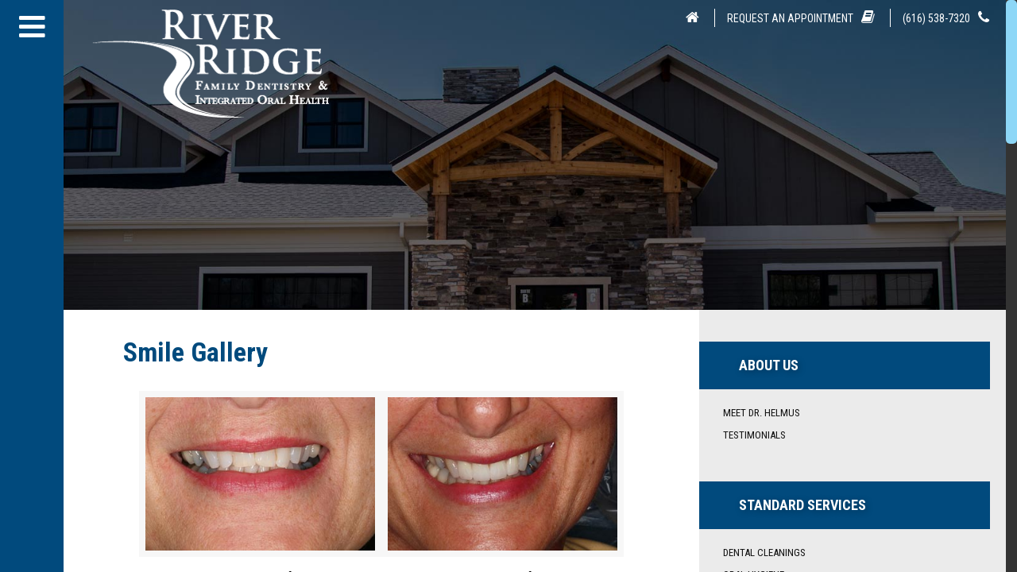

--- FILE ---
content_type: text/html; charset=UTF-8
request_url: https://www.riverridgedentistry.net/smile-gallery.php
body_size: 5844
content:
<!doctype html>
<head>
    <meta charset="utf-8">
    <meta http-equiv="X-UA-Compatible" content="IE=edge,chrome=1">
    <title>Smile Gallery | River Ridge Dentistry | Wyoming MI Dentist | West Michigan Dentists | Wyoming MI Family Dentist | Before & After Pictures | Patient Photos | Success Stories | Family Dentistry</title>
    <meta name="description" content="Wyoming Dentist Dr. Helmus at River Ridge Dentistry provide family and cosmetic dentistry to Wyoming and Grand Rapids Michigan."/>
    <meta name="keywords"
          content="Smile gallery, before and after, before and after photos, patient photos, before and after pictures, smile pictures, cosmetic dental services, cosmetic, cosmetic dentists, cosmetic dentist, teeth whitening, whitening, tooth whitening, veneers, bonding, porcelain veneers, whitening gel, tray whitening, at home whitening, brighten your smile, brighter smile, whiter teeth, whiten teeth, new smile, oral hygiene, dental cleanings, sealants, standard dentistry, restorative dentists, restorative, fillings, polishing, tooth polishing, polishing your teeth, family dentist, family dentists, dentist, dentists, Grand Rapids dentist, crowns, bridges, digital x-rays, veneers, root canal, preventative, specialty dentistry, technology, dental technology, TMJ, braces, children, pediatric, dentures, DDS, teeth, tooth, dentist, dentists, dentistry, Family Dentists for Wyoming Michigan, Grand Rapids, grand rapids, Byron Center, Grandville, Jenison, Kentwood, mi, MI, Michigan"/>
    <meta http-equiv="Content-Type" content="text/html; charset=utf-8"/>
    <meta http-equiv="Content-Language" content="EN"/>
    <meta name="author" content="River Ridge Dentistry"/>
    <meta name="subject" content="Wyoming Dentist"/>
    <meta name="Classification" content="Wyoming, MI Dentistry Services"/>
    <meta name="geo.region" content="MI"/>
    <meta name="geo.country" content="US"/>
    <meta name="revisit after" content="3 days"/>
    <meta name="Robots" content="INDEX,FOLLOW"/>
    <!-- Facebook Metadata /-->

    <!-- Google+ Metadata /-->

    <meta name="viewport" content="width=device-width, initial-scale=1.0, maximum-scale=1">

    <link rel="canonical" href="https://www.riverridgedentistry.net/smile-gallery.php"/>

<meta property="og:site_name" content="River Ridge Dentistry"/>

<link rel="apple-touch-icon" sizes="180x180" href="img/favicons/apple-touch-icon.png">
<link rel="icon" type="image/png" sizes="32x32" href="img/favicons/favicon-32x32.png">
<link rel="icon" type="image/png" sizes="16x16" href="img/favicons/favicon-16x16.png">
<link rel="manifest" href="img/favicons/manifest.json">
<link rel="mask-icon" href="img/favicons/safari-pinned-tab.svg" color="#014a7d">
<meta name="theme-color" content="#014a7d">
<style>#preloader{position:fixed;top:0;left:0;right:0;bottom:0;background-color:#111;z-index:9999;}#status{width:200px;height:200px;position:absolute;left:50%;top:50%;background-image:url(img/loading.gif);background-repeat:no-repeat;background-position:center;margin:-100px 0 0 -100px}</style>
<script>
    /*! loadCSS. [c]2017 Filament Group, Inc. MIT License */
    !function(a){"use strict";var b=function(b,c,d){function e(a){return h.body?a():void setTimeout(function(){e(a)})}function f(){i.addEventListener&&i.removeEventListener("load",f),i.media=d||"all"}var g,h=a.document,i=h.createElement("link");if(c)g=c;else{var j=(h.body||h.getElementsByTagName("head")[0]).childNodes;g=j[j.length-1]}var k=h.styleSheets;i.rel="stylesheet",i.href=b,i.media="only x",e(function(){g.parentNode.insertBefore(i,c?g:g.nextSibling)});var l=function(a){for(var b=i.href,c=k.length;c--;)if(k[c].href===b)return a();setTimeout(function(){l(a)})};return i.addEventListener&&i.addEventListener("load",f),i.onloadcssdefined=l,l(f),i};"undefined"!=typeof exports?exports.loadCSS=b:a.loadCSS=b}("undefined"!=typeof global?global:this);
    /*! loadCSS rel=preload polyfill. [c]2017 Filament Group, Inc. MIT License */
    !function(a){if(a.loadCSS){var b=loadCSS.relpreload={};if(b.support=function(){try{return a.document.createElement("link").relList.supports("preload")}catch(b){return!1}},b.poly=function(){for(var b=a.document.getElementsByTagName("link"),c=0;c<b.length;c++){var d=b[c];"preload"===d.rel&&"style"===d.getAttribute("as")&&(a.loadCSS(d.href,d,d.getAttribute("media")),d.rel=null)}},!b.support()){b.poly();var c=a.setInterval(b.poly,300);a.addEventListener&&a.addEventListener("load",function(){b.poly(),a.clearInterval(c)}),a.attachEvent&&a.attachEvent("onload",function(){a.clearInterval(c)})}}}(this);
</script>
<script></script></head>

<body class="inner">
<div id="preloader">
    <div id="status">
        &nbsp;
    </div>
</div>
<header class="main custom-scroll">
    <!-- #header-scrollarea adds custom scrollbar for header -->
    <div id="header-scrollarea">
        <!-- sliding-header logo will not display on mobile devices -->
        <div class="logo">
            <a href="index.php"><img src="img/dentist-wyoming-mi.png" srcset="img/dentist-wyoming-mi.png 1x, img/dentist-wyoming-mi@2x.png 2x" alt="Dentist Wyoming, MI" gumby-retina></a>
        </div>
        <!-- navigation -->
        <nav class="main-nav">
            <ul class="site-nav">
                <!-- li class active for active page link
                        add gumby-trigger=#id to target drawer with child navigation -->
                <li class="active"><a href="index.php">Home</a></li>
                <li><a href="our-wyoming-michigan-dentists.php" class="switch-parent">About Us</a>
                    <a href="#" class="toggle switch-link" gumby-trigger="#about-sub">&nbsp;</a>
                    <ul id="about-sub" class="drawer">
                        <li><a href="our-wyoming-michigan-dentists.php#doctor_helmus">Meet Dr. Helmus</a></li>
<!--                        <li><a href="our-wyoming-michigan-dentists.php#doctor_kroeze">Meet Dr. Kroeze</a></li>-->
                        <li><a href="our-wyoming-michigan-dentists.php#doctor_maring">Meet Dr. Maring</a></li>
                        <li><a href="testimonials.php">Testimonials</a></li>
                    </ul>
                </li>
                <li><a href="standard-services.php" class="switch-parent">Standard Services</a>
                    <a href="#" class="toggle switch-link" gumby-trigger="#standard">&nbsp;</a>
                    <ul id="standard" class="drawer">
                        <li><a href="dental-cleanings.php">Dental Cleanings</a></li>
                        <li><a href="oral-hygiene.php">Oral Hygiene</a></li>
                        <li><a href="halitosis.php">Halitosis</a></li>
                        <li><a href="sealants.php">Sealants</a></li>
                        <li><a href="cosmetic-bonding.php">Bonding</a></li>
                        <li><a href="fillings.php">Fillings</a></li>
                    </ul>
                </li>
                <li><a href="services.php" class="switch-parent">Advanced Services</a>
                    <a href="#" class="toggle switch-link" gumby-trigger="#advanced">&nbsp;</a>
                    <ul id="advanced" class="drawer">
                        <li><a href="crowns-bridges.php">Crowns & Bridges</a></li>
                        <li><a href="dental-implants.php">Dental Implants</a></li>
                        <li><a href="nightguards-mouthguards.php">Nightguards & Mouthguards</a></li>
                        <li><a href="root-canal-therapy.php">Root Canal Therapy</a></li>
                        <li><a href="tmj-treatment.php">TMJ Treatment</a></li>
                        <li><a href="extractions.php">Tooth Extractions</a></li>
                        <li><a href="dentures.php">Dentures</a></li>
                    </ul>
                </li>
                <li><a href="cosmetic-dentistry.php" class="switch-parent">Cosmetic Services</a>
                    <a href="#" class="toggle switch-link" gumby-trigger="#cosmetic">&nbsp;</a>
                    <ul id="cosmetic" class="drawer">
                        <li><a href="teeth-whitening.php">Teeth Whitening</a></li>
                        <li><a href="porcelain-veneers.php">Porcelain Veneers</a></li>
                        <li><a href="filling-replacement.php">Fillings Replacement</a></li>
                    </ul>
                </li>
                <li><a href="natural-services.php" class="switch-parent">Natural Services</a>
                    <a href="#" class="toggle switch-link" gumby-trigger="#natural">&nbsp;</a>
                    <ul id="natural" class="drawer">
                        <li><a href="bioactive-materials.php">Bioactive Materials</a></li>
                        <li><a href="occlusal-equilibrations.php">Occlusal Equilibrations</a></li>
                        <li><a href="ozone-therapy.php">Ozone Therapy</a></li>
                        <li><a href="saliva-testing.php">Saliva Testing</a></li>
                        <li><a href="velscope.php">VELscope</a></li>
                    </ul>
                </li>
                <li><a href="resources.php" class="switch-parent">Resources</a>
                    <a href="#" class="toggle switch-link" gumby-trigger="#resources">&nbsp;</a>
                    <ul id="resources" class="drawer">
                        <li><a href="https://forms.mydentistlink.com/d796951c-d94a-4773-9c9e-a86812b7eb6d" target="_blank">New Patient Forms</a></li>
                        <li><a href="dental-blogs.php">Dental Blogs</a></li>
                        <li><a href="https://riverridgedentistry.mydentistlink.com" target="_blank">Patient Portal</a></li>
                        <li><a href="technology.php">Technology</a></li>
                        <li><a href="smile-gallery.php">Smile Gallery</a></li>
                        <li><a href="payment-options-insurance.php">Payment Options</a></li>
                        <li><a href="dental-faqs.php">Dental FAQ's</a></li>
                        <li><a href="refer-a-friend.php">Refer A Friend</a></li>
                    </ul>
                </li>
                
                </li>
                <li><a href="contact.php" class="switch-parent">Contact Us</a>
                    <a href="#" class="toggle switch-link" gumby-trigger="#con-sub">&nbsp;</a>
                    <ul id="con-sub" class="drawer">
                        <li><a href="request-an-appointment.php">Request An Appointment</a></li>
                        <li><a href="patient-feedback.php">Patient Feedback</a></li>
                    </ul>
                </li>
            </ul>
        </nav>
    </div>
</header><!-- header trigger -->
<div class="trigger">
    <a href="tel:+16165387320" class="trigger-mobile">(616) 538-7320</a>
    <div class="trigger-box" id="trigger">
        <a class="switch open-header" gumby-trigger="header.main">
            <i class="fa fa-bars"></i>
        </a>
        <a class="switch close-header" gumby-trigger="|header.main">
            <i class="fa fa-times"></i>
        </a>
    </div>
    <!-- back to top button displays after 850px
        vertical scroll value in ../js/main.js -->
    <div class="back-to-top">
        <a id="top-trigger">
            <i class="fa fa-angle-up"></i>
        </a>
    </div>
</div><!-- Main content block - all page content -->
<div class="content custom-scroll">
    <!-- blocker active with active header -->
    <div class="blocker">
    </div>
    <!-- #scrollarea adds custom scrollbar for main content -->
    <div id="scrollarea">
        <!-- action class for animating page content when header is active -->
        <div class="action step-right">

            <section class="img-section dark page-header" style="background-image:url(img/inner/wyoming-dentist.jpg);background-size: cover;background-position: top;">
    <div class="content-block">

        <!-- #crumbs for page title bar and top navigation -->
        <div id="crumbs" class="abs">
            <div class="row large dark">
                <div class="four columns">
                    <!-- page title/statement -->
                    <a href="index.php"><img src="img/wyoming-mi-dentist.png" srcset="img/wyoming-mi-dentist.png 1x, img/wyoming-mi-dentist@2x.png 2x" alt="Wyoming, MI Dentist" class="slideLogo"></a>
                </div>
                                <a href="contact.php" class="mobile-cta">Contact Us Today!</a>
                                <div class="eight columns text-right desktop-cta">
                    <!-- top on-page nav -->
                    <ul class="nav-icon-list">
                        <li><a href="index.php" class="homeButton"><i class="fa fa-home"></i></a></li>
                        <li><a href="request-an-appointment.php" class="planner-btn"><span><strong>Request An Appointment</strong></span><i class="fa fa-book"></i></a></li>
                        <li><a class="search-btn" href="tel:+16165387320"><span><strong>(616) 538-7320</strong></span><i class="fa fa-phone"></i></a></li>
                    </ul>
                </div>
            </div>
        </div>
    </div>
</section>
            <section class="white">
                <!-- post content -->
                <div class="two-third">
                    <div id="single-post">
                        <!-- begin posts -->
                        <ul class="grid alt-posts" id="posts">
                            <li class="post">
                                <div class="post-info">
                                    <!-- post title -->
                                    <h1 class="grid-title">Smile Gallery</h1>
                                    <div class="post-content">

                                        <div class="row">
                                            <div class="one-half smileGallery">
                                                <a href="img/smileGall/dentist-wyoming-mi-1b.jpg" rel="prettyPhoto[gallery]"><img src="img/smileGall/dentist-wyoming-mi-1.jpg" alt="Dentist Wyoming, MI" srcset="img/smileGall/dentist-wyoming-mi-1.jpg 1x, img/smileGall/dentist-wyoming-mi-1.jpg 2x" title="Patient 1 - Before"></a>
                                                <p>Patient 1 - Before</p>
                                            </div>
                                            <div class="one-half smileGallery">
                                                <a href="img/smileGall/dentist-wyoming-mi-2b.jpg" rel="prettyPhoto[gallery]"><img src="img/smileGall/dentist-wyoming-mi-2.jpg" alt="Dentist Wyoming, MI" srcset="img/smileGall/dentist-wyoming-mi-2.jpg 1x, img/smileGall/dentist-wyoming-mi-2.jpg 2x" title="Patient 1 - After"></a>
                                                <p>Patient 1 - After</p>
                                            </div>
                                        </div>

                                        <div class="row">
                                            <div class="one-half smileGallery">
                                                <a href="img/smileGall/dentist-wyoming-mi-3b.jpg" rel="prettyPhoto[gallery]"><img src="img/smileGall/dentist-wyoming-mi-3.jpg" alt="Dentist Wyoming, MI" srcset="img/smileGall/dentist-wyoming-mi-3.jpg 1x, img/smileGall/dentist-wyoming-mi-3.jpg 2x" title="Patient 2 - Before"></a>
                                                <p>Patient 2 - Before</p>
                                            </div>
                                            <div class="one-half smileGallery">
                                                <a href="img/smileGall/dentist-wyoming-mi-4b.jpg" rel="prettyPhoto[gallery]"><img src="img/smileGall/dentist-wyoming-mi-4.jpg" alt="Dentist Wyoming, MI" srcset="img/smileGall/dentist-wyoming-mi-4.jpg 1x, img/smileGall/dentist-wyoming-mi-4.jpg 2x" title="Patient 2 - After"></a>
                                                <p>Patient 2 - After</p>
                                            </div>
                                        </div>

                                        <div class="row">
                                            <div class="one-half smileGallery">
                                                <a href="img/smileGall/dentist-wyoming-mi-5b.jpg" rel="prettyPhoto[gallery]"><img src="img/smileGall/dentist-wyoming-mi-5.jpg" alt="Dentist Wyoming, MI" srcset="img/smileGall/dentist-wyoming-mi-5.jpg 1x, img/smileGall/dentist-wyoming-mi-5.jpg 2x" title="Patient 3 - Before"></a>
                                                <p>Patient 3 - Before</p>
                                            </div>
                                            <div class="one-half smileGallery">
                                                <a href="img/smileGall/dentist-wyoming-mi-6b.jpg" rel="prettyPhoto[gallery]"><img src="img/smileGall/dentist-wyoming-mi-6.jpg" alt="Dentist Wyoming, MI" srcset="img/smileGall/dentist-wyoming-mi-6.jpg 1x, img/smileGall/dentist-wyoming-mi-6.jpg 2x" title="Patient 3 - After"></a>
                                                <p>Patient 3 - After</p>
                                            </div>
                                        </div>

                                        <div class="row">
                                            <div class="one-half smileGallery">
                                                <a href="img/smileGall/dentist-wyoming-mi-7b.jpg" rel="prettyPhoto[gallery]"><img src="img/smileGall/dentist-wyoming-mi-7.jpg" alt="Dentist Wyoming, MI" srcset="img/smileGall/dentist-wyoming-mi-7.jpg 1x, img/smileGall/dentist-wyoming-mi-7.jpg 2x" title="Patient 4 - Before"></a>
                                                <p>Patient 4 - Before</p>
                                            </div>
                                            <div class="one-half smileGallery">
                                                <a href="img/smileGall/dentist-wyoming-mi-8b.jpg" rel="prettyPhoto[gallery]"><img src="img/smileGall/dentist-wyoming-mi-8.jpg" alt="Dentist Wyoming, MI" srcset="img/smileGall/dentist-wyoming-mi-8.jpg 1x, img/smileGall/dentist-wyoming-mi-8.jpg 2x" title="Patient 4 - After"></a>
                                                <p>Patient 4 - After</p>
                                            </div>
                                        </div>

                                        <div class="row">
                                            <div class="one-half smileGallery">
                                                <a href="img/smileGall/dentist-wyoming-mi-9b.jpg" rel="prettyPhoto[gallery]"><img src="img/smileGall/dentist-wyoming-mi-9.jpg" alt="Dentist Wyoming, MI" srcset="img/smileGall/dentist-wyoming-mi-9.jpg 1x, img/smileGall/dentist-wyoming-mi-9.jpg 2x" title="Patient 5 - Before"></a>
                                                <p>Patient 5 - Before</p>
                                            </div>
                                            <div class="one-half smileGallery">
                                                <a href="img/smileGall/dentist-wyoming-mi-10b.jpg" rel="prettyPhoto[gallery]"><img src="img/smileGall/dentist-wyoming-mi-10.jpg" alt="Dentist Wyoming, MI" srcset="img/smileGall/dentist-wyoming-mi-10.jpg 1x, img/smileGall/dentist-wyoming-mi-10.jpg 2x" title="Patient 5 - After"></a>
                                                <p>Patient 5 - After</p>
                                            </div>
                                        </div>


                                    </div>
                                </div>
                            </li>
                        </ul>
                    </div>
                </div>
                <aside class="one-third grey">
				<div id="sidebar">
					<!-- category widget -->
					<div class="widget">
						<a href="our-wyoming-michigan-dentists.php"><h5 class="stripe-heading">About Us</h5></a>
						<div class="widget-content">
							<ul class="categories">
								<li><a href="our-wyoming-michigan-dentists.php#doctor">Meet Dr. Helmus</a></li>
								<li><a href="testimonials.php">Testimonials</a></li>
							</ul>
						</div>
					</div>
					<div class="widget">
						<a href="standard-services.php"><h5 class="stripe-heading">Standard Services</h5></a>
						<div class="widget-content">
							<ul class="categories">
								<li><a href="dental-cleanings.php">Dental Cleanings</a></li>
								<li><a href="oral-hygiene.php">Oral Hygiene</a></li>
								<li><a href="halitosis.php">Halitosis</a></li>
								<li><a href="sealants.php">Sealants</a></li>
								<li><a href="cosmetic-bonding.php">Bonding</a></li>
								<li><a href="fillings.php">Fillings</a></li>
							</ul>
						</div>
					</div>
					<!-- recent posts widget -->
					<div class="widget">
						<a href="services.php"><h5 class="stripe-heading">Advanced Services</h5></a>
						<div class="widget-content">
							<ul class="categories">
								<li><a href="crowns-bridges.php">Crowns & Bridges</a></li>
								<li><a href="dental-implants.php">Dental Implants</a></li>
								<li><a href="nightguards-mouthguards.php">Nightguards & Mouthguards</a></li>
								<li><a href="root-canal-therapy.php">Root Canal Therapy</a></li>
								<li><a href="tmj-treatment.php">TMJ Treatment</a></li>
								<li><a href="extractions.php">Tooth Extractions</a></li>
								<li><a href="dentures.php">Dentures</a></li>
							</ul>
						</div>
					</div>
					
					<ul class="grid team gray">
						<li class="member">
				<!-- more info button 
				gumby trigger should be same as the id of member more info below-->
				<a href="smile-gallery.php">
				<div class="member-img">
					<img src="img/sidebar/dentist-wyoming-mi.jpg" alt="Dentist Wyoming, MI" srcset="img/sidebar/dentist-wyoming-mi.jpg 1x, img/sidebar/dentist-wyoming-mi@2x.jpg 2x">
				</div>
				<div class="overlay-color">
				</div>
				<div class="person-info">
					<h2 class="member-name"><strong>CHECK OUT OUR SMILE GALLERY!</strong><span><em>We only use state-of-the-art technology!</em></span></h2>
				</div>
				</a>
				</li>
						</ul>

					<div class="widget">
						<a href="cosmetic-dentistry.php"><h5 class="stripe-heading">Cosmetic Services</h5></a>
						<div class="widget-content">
							<ul class="categories">
								<li><a href="teeth-whitening.php">Teeth Whitening</a></li>
								<li><a href="porcelain-veneers.php">Porcelain Veneers</a></li>
								<li><a href="filling-replacement.php">Fillings Replacement</a></li>
							</ul>
						</div>
					</div>
					<div class="widget">
						<a href="natural-services.php"><h5 class="stripe-heading">Natural Services</h5></a>
						<div class="widget-content">
							<ul class="categories">
								<li><a href="bioactive-materials.php">Bioactive Materials</a></li>
								<li><a href="occlusal-equilibrations.php">Occlusal Equilibrations</a></li>
								<li><a href="ozone-therapy.php">Ozone Therapy</a></li>
								<li><a href="saliva-testing.php">Saliva Testing</a></li>
								<li><a href="velscope.php">VELscope</a></li>
							</ul>
						</div>
					</div>
					<div class="widget">
						<a href="resources.php"><h5 class="stripe-heading">Resources</h5></a>
						<div class="widget-content">
							<ul class="categories">
							<li><a href="https://forms.mydentistlink.com/d796951c-d94a-4773-9c9e-a86812b7eb6d" target="_blank">New Patient Forms</a></li>
								<li><a href="dental-blogs.php">Dental Blogs</a></li>
								<li><a href="https://riverridgedentistry.mydentistlink.com" target="_blank">Patient Portal</a></li>
								<li><a href="technology.php">Technology</a></li>
								<li><a href="smile-gallery.php">Smile Gallery</a></li>
								<li><a href="payment-options-insurance.php">Payment Options</a></li>
								<li><a href="dental-faqs.php">Dental FAQ's</a></li>
								<li><a href="refer-a-friend.php">Refer A Friend</a></li>
							</ul>
						</div>
					</div>
					
					
				</div>
				</aside>                <div class="clear">
                </div>
            </section>

            <footer class="widget-ftr stripe-bg">
    <div class="content-block dark">
        <div class="row large midtoppadding">
            <!-- widget -->
            <div class="three columns widget-block">
                <h6 class="widget-heading">About Us</h6>
                <p>As one of the top family dentists in West Michigan, our commitment to our patients extends well beyond cleanings, fillings and teeth whitening. At River Ridge Dentistry, our dedicated and caring staff remains steadfast in our tradition of building relationships with every individual and family in our care. Learn more about our <a href="our-wyoming-michigan-dentists.php"><strong>Wyoming dentists &rarr;</strong></a></p>
            </div>
            <!-- widget -->
            <div class="three columns widget-block">
                <h6 class="widget-heading padLeft80">Our Services</h6>
                <ul class="padLeft80">
                    <li><a href="standard-services.php">Standard Services</a></li>
                    <li><a href="services.php">Advanced Services</a></li>
                    <li><a href="cosmetic-dentistry.php">Cosmetic Services</a></li>
                    <li><a href="natural-services.php">Natural Dentistry</a></li>
                </ul>
            </div>
            <!-- widget -->
            <div class="three columns widget-block">
                <h6 class="widget-heading padLeft30">Resources</h6>
                <ul class="padLeft30">
                    <li><a href="https://forms.mydentistlink.com/d796951c-d94a-4773-9c9e-a86812b7eb6d" target="_blank">New Patient Forms</a></li>
                    <li><a href="dental-blogs.php">Dental Blogs</a></li>
                    <li><a href="https://riverridgedentistry.mydentistlink.com" target="_blank">Patient Portal</a></li>
                    <li><a href="technology.php">Technology</a></li>
                </ul>
            </div>
            <!-- widget -->
            <div class="three columns widget-block">
                <h6 class="widget-heading">Contact Us</h6>
                <p class="mb0"><a href="https://goo.gl/maps/G8wgaaxEhCp" target="_blank" class="orig">5675 Burlingame Ave SW
                        <br>Wyoming, MI 49509</a></p>
                <p class="mb10"><strong>Mon – Thurs:</strong> 7:30 – 5:00</p>
                <a href="tel:+16165387320" class="footPhone">(616) 538-7320</a>


            </div>
        </div>
    </div>
    <footer id="colophon">
    <div class="row large">
        <div class="twelve columns">
            <div class="social-icon">
                <ul class="social-icon-list">
                    <li><a href="https://www.facebook.com/River-Ridge-Family-Dentistry-and-Integrated-Oral-Health-282793181867/" target="_blank"><i class="fa fa-facebook"></i></a></li>
                </ul>
            </div>

            <p>Copyright &copy; 2018 | <strong>River Ridge Dentistry</strong> | All Rights Reserved</p>

            <p class="disClaim"><em><strong>Disclaimer:</strong> This website is provided for information and education purposes only. No doctor/patient relationship is established by your use of this website. No diagnosis or treatment is being provided. The information contained here should be used in consultation with a doctor of your choice. No guarantees or warranties are made regarding any of the information contained within this website. This website is not intended to offer specific medical, dental or surgical advice to anyone. Further, this website and River Ridge Dentistry take no responsibility for websites hyper-linked to or from this website and such hyperlinking does not imply any relationships or endorsements of the linked websites.</em></p>

            
            <p><a class="whiteHov" href="https://www.practicemaximization.com/" target="_blank" rel="noopener">Dental Digital Marketing</a> by <a href="https://www.practicemaximization.com/" target="_blank" rel="noopener">Practice Maximization</a></p>


        </div>
    </div>
</footer></footer>
<script type="text/javascript">

    var _gaq = _gaq || [];
    _gaq.push(['_setAccount', 'UA-35684031-1']);
    _gaq.push(['_trackPageview']);

    (function () {
        var ga = document.createElement('script');
        ga.type = 'text/javascript';
        ga.async = true;
        ga.src = ('https:' == document.location.protocol ? 'https://ssl' : 'http://www') + '.google-analytics.com/ga.js';
        var s = document.getElementsByTagName('script')[0];
        s.parentNode.insertBefore(ga, s);
    })();

</script>        </div><!-- action -->
    </div>
</div><!-- end div.content -->


<link rel="preload" as="style" type="text/css" href="https://fonts.googleapis.com/css?family=Open+Sans:400,300,600,700" onload="this.rel='stylesheet'"/>
<link rel="preload" as="style" type="text/css" href="https://fonts.googleapis.com/css?family=Roboto+Condensed:300,400,700" onload="this.rel='stylesheet'"/>
<link rel="preload" as="style" type="text/css" href="css/import.css" onload="this.rel='stylesheet'"/>
<link rel="preload" as="style" type="text/css" href="css/prettyPhoto.min.css" onload="this.rel='stylesheet'"/>

<noscript>
    <link href='https://fonts.googleapis.com/css?family=Open+Sans:400,300,600,700' rel='stylesheet' type='text/css'>
    <link href="https://fonts.googleapis.com/css?family=Roboto+Condensed:300,400,700" rel="stylesheet">
    <link rel="stylesheet" href="css/import.css">
    <link rel="stylesheet" type="text/css" href="css/prettyPhoto.min.css">
</noscript>
<script src="js/libs/modernizr-2.6.2.min.js" defer></script>
<script src="js/libs/jquery-2.0.2.min.js" defer></script>
<script src="js/libs/gumby.min.js" defer></script>
<script src="js/plugins.min.js" defer></script>
<script src="js/main.min.js" defer></script>

<!--[if lt IE 7 ]>
<script src="//ajax.googleapis.com/ajax/libs/chrome-frame/1.0.3/CFInstall.min.js" defer></script>
<script>window.attachEvent('onload', function () {
    CFInstall.check({mode: 'overlay'})
})</script>
<![endif]-->
</body>
</html>

--- FILE ---
content_type: text/css
request_url: https://www.riverridgedentistry.net/css/import.css
body_size: -303
content:
@import url('gumby.min.css');
@import url('style.min.css');
@import url('plugins.min.css');
@import url('responsive.min.css');
@import url('fawesome.min.css');

--- FILE ---
content_type: text/css
request_url: https://www.riverridgedentistry.net/css/gumby.min.css
body_size: 16880
content:
@charset "UTF-8";html,body,div,span,applet,object,iframe,h1,h2,h3,h4,h5,h6,p,blockquote,pre,a,abbr,acronym,address,big,cite,code,del,dfn,em,img,ins,kbd,q,s,samp,small,strike,strong,sub,sup,tt,var,b,u,i,center,dl,dt,dd,ol,ul,li,fieldset,form,label,legend,table,caption,tbody,tfoot,thead,tr,th,td,article,aside,canvas,details,embed,figure,figcaption,footer,header,hgroup,menu,nav,output,ruby,section,summary,time,mark,audio,video{margin:0;padding:0;border:0;font:inherit;font-size:100%;vertical-align:baseline}html{line-height:1}ol,ul{list-style:none}table{border-collapse:collapse;border-spacing:0}caption,th,td{text-align:left;font-weight:normal;vertical-align:middle}q,blockquote{quotes:none}q:before,q:after,blockquote:before,blockquote:after{content:"";content:none}a img{border:0}article,aside,details,figcaption,figure,footer,header,hgroup,menu,nav,section,summary{display:block}.pull_right{float:right}.pull_left{float:left}* html{font-size:100%}html{font-size:16px;line-height:1.625em}*{-webkit-box-sizing:border-box;-moz-box-sizing:border-box;box-sizing:border-box}body{background:white;font-family:'Roboto Condensed',sans-serif;font-weight:400;color:#555;position:relative;-webkit-font-smoothing:antialiased;-moz-osx-font-smoothing:grayscale}@media only screen and (max-width:767px){body{-webkit-text-size-adjust:none;-ms-text-size-adjust:none;width:100%;min-width:0}}html,body{height:100%}.hide{display:none}.hide.active,.show{display:block}.icon-note.icon-left a:before,.icon-note.icon-right a:after,i.icon-note:before{content:"\266a";height:inherit}.icon-note-beamed.icon-left a:before,.icon-note-beamed.icon-right a:after,i.icon-note-beamed:before{content:"\266b";height:inherit}.icon-music.icon-left a:before,.icon-music.icon-right a:after,i.icon-music:before{content:"\1f3b5";height:inherit}.icon-search.icon-left a:before,.icon-search.icon-right a:after,i.icon-search:before{content:"\1f50d";height:inherit}.icon-flashlight.icon-left a:before,.icon-flashlight.icon-right a:after,i.icon-flashlight:before{content:"\1f526";height:inherit}.icon-mail.icon-left a:before,.icon-mail.icon-right a:after,i.icon-mail:before{content:"\2709";height:inherit}.icon-heart.icon-left a:before,.icon-heart.icon-right a:after,i.icon-heart:before{content:"\2665";height:inherit}.icon-heart-empty.icon-left a:before,.icon-heart-empty.icon-right a:after,i.icon-heart-empty:before{content:"\2661";height:inherit}.icon-star.icon-left a:before,.icon-star.icon-right a:after,i.icon-star:before{content:"\2605";height:inherit}.icon-star-empty.icon-left a:before,.icon-star-empty.icon-right a:after,i.icon-star-empty:before{content:"\2606";height:inherit}.icon-user.icon-left a:before,.icon-user.icon-right a:after,i.icon-user:before{content:"\1f464";height:inherit}.icon-users.icon-left a:before,.icon-users.icon-right a:after,i.icon-users:before{content:"\1f465";height:inherit}.icon-user-add.icon-left a:before,.icon-user-add.icon-right a:after,i.icon-user-add:before{content:"\e700";height:inherit}.icon-video.icon-left a:before,.icon-video.icon-right a:after,i.icon-video:before{content:"\1f3ac";height:inherit}.icon-picture.icon-left a:before,.icon-picture.icon-right a:after,i.icon-picture:before{content:"\1f304";height:inherit}.icon-camera.icon-left a:before,.icon-camera.icon-right a:after,i.icon-camera:before{content:"\1f4f7";height:inherit}.icon-layout.icon-left a:before,.icon-layout.icon-right a:after,i.icon-layout:before{content:"\268f";height:inherit}.icon-menu.icon-left a:before,.icon-menu.icon-right a:after,i.icon-menu:before{content:"\2630";height:inherit}.icon-check.icon-left a:before,.icon-check.icon-right a:after,i.icon-check:before{content:"\2713";height:inherit}.icon-cancel.icon-left a:before,.icon-cancel.icon-right a:after,i.icon-cancel:before{content:"\2715";height:inherit}.icon-cancel-circled.icon-left a:before,.icon-cancel-circled.icon-right a:after,i.icon-cancel-circled:before{content:"\2716";height:inherit}.icon-cancel-squared.icon-left a:before,.icon-cancel-squared.icon-right a:after,i.icon-cancel-squared:before{content:"\274e";height:inherit}.icon-plus.icon-left a:before,.icon-plus.icon-right a:after,i.icon-plus:before{content:"\2b";height:inherit}.icon-plus-circled.icon-left a:before,.icon-plus-circled.icon-right a:after,i.icon-plus-circled:before{content:"\2795";height:inherit}.icon-plus-squared.icon-left a:before,.icon-plus-squared.icon-right a:after,i.icon-plus-squared:before{content:"\229e";height:inherit}.icon-minus.icon-left a:before,.icon-minus.icon-right a:after,i.icon-minus:before{content:"\2d";height:inherit}.icon-minus-circled.icon-left a:before,.icon-minus-circled.icon-right a:after,i.icon-minus-circled:before{content:"\2796";height:inherit}.icon-minus-squared.icon-left a:before,.icon-minus-squared.icon-right a:after,i.icon-minus-squared:before{content:"\229f";height:inherit}.icon-help.icon-left a:before,.icon-help.icon-right a:after,i.icon-help:before{content:"\2753";height:inherit}.icon-help-circled.icon-left a:before,.icon-help-circled.icon-right a:after,i.icon-help-circled:before{content:"\e704";height:inherit}.icon-info.icon-left a:before,.icon-info.icon-right a:after,i.icon-info:before{content:"\2139";height:inherit}.icon-info-circled.icon-left a:before,.icon-info-circled.icon-right a:after,i.icon-info-circled:before{content:"\e705";height:inherit}.icon-back.icon-left a:before,.icon-back.icon-right a:after,i.icon-back:before{content:"\1f519";height:inherit}.icon-home.icon-left a:before,.icon-home.icon-right a:after,i.icon-home:before{content:"\2302";height:inherit}.icon-link.icon-left a:before,.icon-link.icon-right a:after,i.icon-link:before{content:"\1f517";height:inherit}.icon-attach.icon-left a:before,.icon-attach.icon-right a:after,i.icon-attach:before{content:"\1f4ce";height:inherit}.icon-lock.icon-left a:before,.icon-lock.icon-right a:after,i.icon-lock:before{content:"\1f512";height:inherit}.icon-lock-open.icon-left a:before,.icon-lock-open.icon-right a:after,i.icon-lock-open:before{content:"\1f513";height:inherit}.icon-eye.icon-left a:before,.icon-eye.icon-right a:after,i.icon-eye:before{content:"\e70a";height:inherit}.icon-tag.icon-left a:before,.icon-tag.icon-right a:after,i.icon-tag:before{content:"\e70c";height:inherit}.icon-bookmark.icon-left a:before,.icon-bookmark.icon-right a:after,i.icon-bookmark:before{content:"\1f516";height:inherit}.icon-bookmarks.icon-left a:before,.icon-bookmarks.icon-right a:after,i.icon-bookmarks:before{content:"\1f4d1";height:inherit}.icon-flag.icon-left a:before,.icon-flag.icon-right a:after,i.icon-flag:before{content:"\2691";height:inherit}.icon-thumbs-up.icon-left a:before,.icon-thumbs-up.icon-right a:after,i.icon-thumbs-up:before{content:"\1f44d";height:inherit}.icon-thumbs-down.icon-left a:before,.icon-thumbs-down.icon-right a:after,i.icon-thumbs-down:before{content:"\1f44e";height:inherit}.icon-download.icon-left a:before,.icon-download.icon-right a:after,i.icon-download:before{content:"\1f4e5";height:inherit}.icon-upload.icon-left a:before,.icon-upload.icon-right a:after,i.icon-upload:before{content:"\1f4e4";height:inherit}.icon-upload-cloud.icon-left a:before,.icon-upload-cloud.icon-right a:after,i.icon-upload-cloud:before{content:"\e711";height:inherit}.icon-reply.icon-left a:before,.icon-reply.icon-right a:after,i.icon-reply:before{content:"\e712";height:inherit}.icon-reply-all.icon-left a:before,.icon-reply-all.icon-right a:after,i.icon-reply-all:before{content:"\e713";height:inherit}.icon-forward.icon-left a:before,.icon-forward.icon-right a:after,i.icon-forward:before{content:"\27a6";height:inherit}.icon-quote.icon-left a:before,.icon-quote.icon-right a:after,i.icon-quote:before{content:"\275e";height:inherit}.icon-code.icon-left a:before,.icon-code.icon-right a:after,i.icon-code:before{content:"\e714";height:inherit}.icon-export.icon-left a:before,.icon-export.icon-right a:after,i.icon-export:before{content:"\e715";height:inherit}.icon-pencil.icon-left a:before,.icon-pencil.icon-right a:after,i.icon-pencil:before{content:"\270e";height:inherit}.icon-feather.icon-left a:before,.icon-feather.icon-right a:after,i.icon-feather:before{content:"\2712";height:inherit}.icon-print.icon-left a:before,.icon-print.icon-right a:after,i.icon-print:before{content:"\e716";height:inherit}.icon-retweet.icon-left a:before,.icon-retweet.icon-right a:after,i.icon-retweet:before{content:"\e717";height:inherit}.icon-keyboard.icon-left a:before,.icon-keyboard.icon-right a:after,i.icon-keyboard:before{content:"\2328";height:inherit}.icon-comment.icon-left a:before,.icon-comment.icon-right a:after,i.icon-comment:before{content:"\e718";height:inherit}.icon-chat.icon-left a:before,.icon-chat.icon-right a:after,i.icon-chat:before{content:"\e720";height:inherit}.icon-bell.icon-left a:before,.icon-bell.icon-right a:after,i.icon-bell:before{content:"\1f514";height:inherit}.icon-attention.icon-left a:before,.icon-attention.icon-right a:after,i.icon-attention:before{content:"\26a0";height:inherit}.icon-alert.icon-left a:before,.icon-alert.icon-right a:after,i.icon-alert:before{content:"\1f4a5";height:inherit}.icon-vcard.icon-left a:before,.icon-vcard.icon-right a:after,i.icon-vcard:before{content:"\e722";height:inherit}.icon-address.icon-left a:before,.icon-address.icon-right a:after,i.icon-address:before{content:"\e723";height:inherit}.icon-location.icon-left a:before,.icon-location.icon-right a:after,i.icon-location:before{content:"\e724";height:inherit}.icon-map.icon-left a:before,.icon-map.icon-right a:after,i.icon-map:before{content:"\e727";height:inherit}.icon-direction.icon-left a:before,.icon-direction.icon-right a:after,i.icon-direction:before{content:"\27a2";height:inherit}.icon-compass.icon-left a:before,.icon-compass.icon-right a:after,i.icon-compass:before{content:"\e728";height:inherit}.icon-cup.icon-left a:before,.icon-cup.icon-right a:after,i.icon-cup:before{content:"\2615";height:inherit}.icon-trash.icon-left a:before,.icon-trash.icon-right a:after,i.icon-trash:before{content:"\e729";height:inherit}.icon-doc.icon-left a:before,.icon-doc.icon-right a:after,i.icon-doc:before{content:"\e730";height:inherit}.icon-docs.icon-left a:before,.icon-docs.icon-right a:after,i.icon-docs:before{content:"\e736";height:inherit}.icon-doc-landscape.icon-left a:before,.icon-doc-landscape.icon-right a:after,i.icon-doc-landscape:before{content:"\e737";height:inherit}.icon-doc-text.icon-left a:before,.icon-doc-text.icon-right a:after,i.icon-doc-text:before{content:"\1f4c4";height:inherit}.icon-doc-text-inv.icon-left a:before,.icon-doc-text-inv.icon-right a:after,i.icon-doc-text-inv:before{content:"\e731";height:inherit}.icon-newspaper.icon-left a:before,.icon-newspaper.icon-right a:after,i.icon-newspaper:before{content:"\1f4f0";height:inherit}.icon-book-open.icon-left a:before,.icon-book-open.icon-right a:after,i.icon-book-open:before{content:"\1f4d6";height:inherit}.icon-book.icon-left a:before,.icon-book.icon-right a:after,i.icon-book:before{content:"\1f4d5";height:inherit}.icon-folder.icon-left a:before,.icon-folder.icon-right a:after,i.icon-folder:before{content:"\1f4c1";height:inherit}.icon-archive.icon-left a:before,.icon-archive.icon-right a:after,i.icon-archive:before{content:"\e738";height:inherit}.icon-box.icon-left a:before,.icon-box.icon-right a:after,i.icon-box:before{content:"\1f4e6";height:inherit}.icon-rss.icon-left a:before,.icon-rss.icon-right a:after,i.icon-rss:before{content:"\e73a";height:inherit}.icon-phone.icon-left a:before,.icon-phone.icon-right a:after,i.icon-phone:before{content:"\1f4de";height:inherit}.icon-cog.icon-left a:before,.icon-cog.icon-right a:after,i.icon-cog:before{content:"\2699";height:inherit}.icon-tools.icon-left a:before,.icon-tools.icon-right a:after,i.icon-tools:before{content:"\2692";height:inherit}.icon-share.icon-left a:before,.icon-share.icon-right a:after,i.icon-share:before{content:"\e73c";height:inherit}.icon-shareable.icon-left a:before,.icon-shareable.icon-right a:after,i.icon-shareable:before{content:"\e73e";height:inherit}.icon-basket.icon-left a:before,.icon-basket.icon-right a:after,i.icon-basket:before{content:"\e73d";height:inherit}.icon-bag.icon-left a:before,.icon-bag.icon-right a:after,i.icon-bag:before{content:"\1f45c";height:inherit}.icon-calendar.icon-left a:before,.icon-calendar.icon-right a:after,i.icon-calendar:before{content:"\1f4c5";height:inherit}.icon-login.icon-left a:before,.icon-login.icon-right a:after,i.icon-login:before{content:"\e740";height:inherit}.icon-logout.icon-left a:before,.icon-logout.icon-right a:after,i.icon-logout:before{content:"\e741";height:inherit}.icon-mic.icon-left a:before,.icon-mic.icon-right a:after,i.icon-mic:before{content:"\1f3a4";height:inherit}.icon-mute.icon-left a:before,.icon-mute.icon-right a:after,i.icon-mute:before{content:"\1f507";height:inherit}.icon-sound.icon-left a:before,.icon-sound.icon-right a:after,i.icon-sound:before{content:"\1f50a";height:inherit}.icon-volume.icon-left a:before,.icon-volume.icon-right a:after,i.icon-volume:before{content:"\e742";height:inherit}.icon-clock.icon-left a:before,.icon-clock.icon-right a:after,i.icon-clock:before{content:"\1f554";height:inherit}.icon-hourglass.icon-left a:before,.icon-hourglass.icon-right a:after,i.icon-hourglass:before{content:"\23f3";height:inherit}.icon-lamp.icon-left a:before,.icon-lamp.icon-right a:after,i.icon-lamp:before{content:"\1f4a1";height:inherit}.icon-light-down.icon-left a:before,.icon-light-down.icon-right a:after,i.icon-light-down:before{content:"\1f505";height:inherit}.icon-light-up.icon-left a:before,.icon-light-up.icon-right a:after,i.icon-light-up:before{content:"\1f506";height:inherit}.icon-adjust.icon-left a:before,.icon-adjust.icon-right a:after,i.icon-adjust:before{content:"\25d1";height:inherit}.icon-block.icon-left a:before,.icon-block.icon-right a:after,i.icon-block:before{content:"\1f6ab";height:inherit}.icon-resize-full.icon-left a:before,.icon-resize-full.icon-right a:after,i.icon-resize-full:before{content:"\e744";height:inherit}.icon-resize-small.icon-left a:before,.icon-resize-small.icon-right a:after,i.icon-resize-small:before{content:"\e746";height:inherit}.icon-popup.icon-left a:before,.icon-popup.icon-right a:after,i.icon-popup:before{content:"\e74c";height:inherit}.icon-publish.icon-left a:before,.icon-publish.icon-right a:after,i.icon-publish:before{content:"\e74d";height:inherit}.icon-window.icon-left a:before,.icon-window.icon-right a:after,i.icon-window:before{content:"\e74e";height:inherit}.icon-arrow-combo.icon-left a:before,.icon-arrow-combo.icon-right a:after,i.icon-arrow-combo:before{content:"\e74f";height:inherit}.icon-down-circled.icon-left a:before,.icon-down-circled.icon-right a:after,i.icon-down-circled:before{content:"\e758";height:inherit}.icon-left-circled.icon-left a:before,.icon-left-circled.icon-right a:after,i.icon-left-circled:before{content:"\e759";height:inherit}.icon-right-circled.icon-left a:before,.icon-right-circled.icon-right a:after,i.icon-right-circled:before{content:"\e75a";height:inherit}.icon-up-circled.icon-left a:before,.icon-up-circled.icon-right a:after,i.icon-up-circled:before{content:"\e75b";height:inherit}.icon-down-open.icon-left a:before,.icon-down-open.icon-right a:after,i.icon-down-open:before{content:"\e75c";height:inherit}.icon-left-open.icon-left a:before,.icon-left-open.icon-right a:after,i.icon-left-open:before{content:"\e75d";height:inherit}.icon-right-open.icon-left a:before,.icon-right-open.icon-right a:after,i.icon-right-open:before{content:"\e75e";height:inherit}.icon-up-open.icon-left a:before,.icon-up-open.icon-right a:after,i.icon-up-open:before{content:"\e75f";height:inherit}.icon-down-open-mini.icon-left a:before,.icon-down-open-mini.icon-right a:after,i.icon-down-open-mini:before{content:"\e760";height:inherit}.icon-left-open-mini.icon-left a:before,.icon-left-open-mini.icon-right a:after,i.icon-left-open-mini:before{content:"\e761";height:inherit}.icon-right-open-mini.icon-left a:before,.icon-right-open-mini.icon-right a:after,i.icon-right-open-mini:before{content:"\e762";height:inherit}.icon-up-open-mini.icon-left a:before,.icon-up-open-mini.icon-right a:after,i.icon-up-open-mini:before{content:"\e763";height:inherit}.icon-down-open-big.icon-left a:before,.icon-down-open-big.icon-right a:after,i.icon-down-open-big:before{content:"\e764";height:inherit}.icon-left-open-big.icon-left a:before,.icon-left-open-big.icon-right a:after,i.icon-left-open-big:before{content:"\e765";height:inherit}.icon-right-open-big.icon-left a:before,.icon-right-open-big.icon-right a:after,i.icon-right-open-big:before{content:"\e766";height:inherit}.icon-up-open-big.icon-left a:before,.icon-up-open-big.icon-right a:after,i.icon-up-open-big:before{content:"\e767";height:inherit}.icon-down.icon-left a:before,.icon-down.icon-right a:after,i.icon-down:before{content:"\2b07";height:inherit}.icon-arrow-left.icon-left a:before,.icon-arrow-left.icon-right a:after,i.icon-arrow-left:before{content:"\2b05";height:inherit}.icon-arrow-right.icon-left a:before,.icon-arrow-right.icon-right a:after,i.icon-arrow-right:before{content:"\27a1";height:inherit}.icon-up.icon-left a:before,.icon-up.icon-right a:after,i.icon-up:before{content:"\2b06";height:inherit}.icon-down-dir.icon-left a:before,.icon-down-dir.icon-right a:after,i.icon-down-dir:before{content:"\25be";height:inherit}.icon-left-dir.icon-left a:before,.icon-left-dir.icon-right a:after,i.icon-left-dir:before{content:"\25c2";height:inherit}.icon-right-dir.icon-left a:before,.icon-right-dir.icon-right a:after,i.icon-right-dir:before{content:"\25b8";height:inherit}.icon-up-dir.icon-left a:before,.icon-up-dir.icon-right a:after,i.icon-up-dir:before{content:"\25b4";height:inherit}.icon-down-bold.icon-left a:before,.icon-down-bold.icon-right a:after,i.icon-down-bold:before{content:"\e4b0";height:inherit}.icon-left-bold.icon-left a:before,.icon-left-bold.icon-right a:after,i.icon-left-bold:before{content:"\e4ad";height:inherit}.icon-right-bold.icon-left a:before,.icon-right-bold.icon-right a:after,i.icon-right-bold:before{content:"\e4ae";height:inherit}.icon-up-bold.icon-left a:before,.icon-up-bold.icon-right a:after,i.icon-up-bold:before{content:"\e4af";height:inherit}.icon-down-thin.icon-left a:before,.icon-down-thin.icon-right a:after,i.icon-down-thin:before{content:"\2193";height:inherit}.icon-left-thin.icon-left a:before,.icon-left-thin.icon-right a:after,i.icon-left-thin:before{content:"\2190";height:inherit}.icon-right-thin.icon-left a:before,.icon-right-thin.icon-right a:after,i.icon-right-thin:before{content:"\2192";height:inherit}.icon-up-thin.icon-left a:before,.icon-up-thin.icon-right a:after,i.icon-up-thin:before{content:"\2191";height:inherit}.icon-ccw.icon-left a:before,.icon-ccw.icon-right a:after,i.icon-ccw:before{content:"\27f2";height:inherit}.icon-cw.icon-left a:before,.icon-cw.icon-right a:after,i.icon-cw:before{content:"\27f3";height:inherit}.icon-arrows-ccw.icon-left a:before,.icon-arrows-ccw.icon-right a:after,i.icon-arrows-ccw:before{content:"\1f504";height:inherit}.icon-level-down.icon-left a:before,.icon-level-down.icon-right a:after,i.icon-level-down:before{content:"\21b3";height:inherit}.icon-level-up.icon-left a:before,.icon-level-up.icon-right a:after,i.icon-level-up:before{content:"\21b0";height:inherit}.icon-shuffle.icon-left a:before,.icon-shuffle.icon-right a:after,i.icon-shuffle:before{content:"\1f500";height:inherit}.icon-loop.icon-left a:before,.icon-loop.icon-right a:after,i.icon-loop:before{content:"\1f501";height:inherit}.icon-switch.icon-left a:before,.icon-switch.icon-right a:after,i.icon-switch:before{content:"\21c6";height:inherit}.icon-play.icon-left a:before,.icon-play.icon-right a:after,i.icon-play:before{content:"\25b6";height:inherit}.icon-stop.icon-left a:before,.icon-stop.icon-right a:after,i.icon-stop:before{content:"\25a0";height:inherit}.icon-pause.icon-left a:before,.icon-pause.icon-right a:after,i.icon-pause:before{content:"\2389";height:inherit}.icon-record.icon-left a:before,.icon-record.icon-right a:after,i.icon-record:before{content:"\26ab";height:inherit}.icon-to-end.icon-left a:before,.icon-to-end.icon-right a:after,i.icon-to-end:before{content:"\23ed";height:inherit}.icon-to-start.icon-left a:before,.icon-to-start.icon-right a:after,i.icon-to-start:before{content:"\23ee";height:inherit}.icon-fast-forward.icon-left a:before,.icon-fast-forward.icon-right a:after,i.icon-fast-forward:before{content:"\23e9";height:inherit}.icon-fast-backward.icon-left a:before,.icon-fast-backward.icon-right a:after,i.icon-fast-backward:before{content:"\23ea";height:inherit}.icon-progress-0.icon-left a:before,.icon-progress-0.icon-right a:after,i.icon-progress-0:before{content:"\e768";height:inherit}.icon-progress-1.icon-left a:before,.icon-progress-1.icon-right a:after,i.icon-progress-1:before{content:"\e769";height:inherit}.icon-progress-2.icon-left a:before,.icon-progress-2.icon-right a:after,i.icon-progress-2:before{content:"\e76a";height:inherit}.icon-progress-3.icon-left a:before,.icon-progress-3.icon-right a:after,i.icon-progress-3:before{content:"\e76b";height:inherit}.icon-target.icon-left a:before,.icon-target.icon-right a:after,i.icon-target:before{content:"\1f3af";height:inherit}.icon-palette.icon-left a:before,.icon-palette.icon-right a:after,i.icon-palette:before{content:"\1f3a8";height:inherit}.icon-list.icon-left a:before,.icon-list.icon-right a:after,i.icon-list:before{content:"\e005";height:inherit}.icon-list-add.icon-left a:before,.icon-list-add.icon-right a:after,i.icon-list-add:before{content:"\e003";height:inherit}.icon-signal.icon-left a:before,.icon-signal.icon-right a:after,i.icon-signal:before{content:"\1f4f6";height:inherit}.icon-trophy.icon-left a:before,.icon-trophy.icon-right a:after,i.icon-trophy:before{content:"\1f3c6";height:inherit}.icon-battery.icon-left a:before,.icon-battery.icon-right a:after,i.icon-battery:before{content:"\1f50b";height:inherit}.icon-back-in-time.icon-left a:before,.icon-back-in-time.icon-right a:after,i.icon-back-in-time:before{content:"\e771";height:inherit}.icon-monitor.icon-left a:before,.icon-monitor.icon-right a:after,i.icon-monitor:before{content:"\1f4bb";height:inherit}.icon-mobile.icon-left a:before,.icon-mobile.icon-right a:after,i.icon-mobile:before{content:"\1f4f1";height:inherit}.icon-network.icon-left a:before,.icon-network.icon-right a:after,i.icon-network:before{content:"\e776";height:inherit}.icon-cd.icon-left a:before,.icon-cd.icon-right a:after,i.icon-cd:before{content:"\1f4bf";height:inherit}.icon-inbox.icon-left a:before,.icon-inbox.icon-right a:after,i.icon-inbox:before{content:"\e777";height:inherit}.icon-install.icon-left a:before,.icon-install.icon-right a:after,i.icon-install:before{content:"\e778";height:inherit}.icon-globe.icon-left a:before,.icon-globe.icon-right a:after,i.icon-globe:before{content:"\1f30e";height:inherit}.icon-cloud.icon-left a:before,.icon-cloud.icon-right a:after,i.icon-cloud:before{content:"\2601";height:inherit}.icon-cloud-thunder.icon-left a:before,.icon-cloud-thunder.icon-right a:after,i.icon-cloud-thunder:before{content:"\26c8";height:inherit}.icon-flash.icon-left a:before,.icon-flash.icon-right a:after,i.icon-flash:before{content:"\26a1";height:inherit}.icon-moon.icon-left a:before,.icon-moon.icon-right a:after,i.icon-moon:before{content:"\263d";height:inherit}.icon-flight.icon-left a:before,.icon-flight.icon-right a:after,i.icon-flight:before{content:"\2708";height:inherit}.icon-paper-plane.icon-left a:before,.icon-paper-plane.icon-right a:after,i.icon-paper-plane:before{content:"\e79b";height:inherit}.icon-leaf.icon-left a:before,.icon-leaf.icon-right a:after,i.icon-leaf:before{content:"\1f342";height:inherit}.icon-lifebuoy.icon-left a:before,.icon-lifebuoy.icon-right a:after,i.icon-lifebuoy:before{content:"\e788";height:inherit}.icon-mouse.icon-left a:before,.icon-mouse.icon-right a:after,i.icon-mouse:before{content:"\e789";height:inherit}.icon-briefcase.icon-left a:before,.icon-briefcase.icon-right a:after,i.icon-briefcase:before{content:"\1f4bc";height:inherit}.icon-suitcase.icon-left a:before,.icon-suitcase.icon-right a:after,i.icon-suitcase:before{content:"\e78e";height:inherit}.icon-dot.icon-left a:before,.icon-dot.icon-right a:after,i.icon-dot:before{content:"\e78b";height:inherit}.icon-dot-2.icon-left a:before,.icon-dot-2.icon-right a:after,i.icon-dot-2:before{content:"\e78c";height:inherit}.icon-dot-3.icon-left a:before,.icon-dot-3.icon-right a:after,i.icon-dot-3:before{content:"\e78d";height:inherit}.icon-brush.icon-left a:before,.icon-brush.icon-right a:after,i.icon-brush:before{content:"\e79a";height:inherit}.icon-magnet.icon-left a:before,.icon-magnet.icon-right a:after,i.icon-magnet:before{content:"\e7a1";height:inherit}.icon-infinity.icon-left a:before,.icon-infinity.icon-right a:after,i.icon-infinity:before{content:"\221e";height:inherit}.icon-erase.icon-left a:before,.icon-erase.icon-right a:after,i.icon-erase:before{content:"\232b";height:inherit}.icon-chart-pie.icon-left a:before,.icon-chart-pie.icon-right a:after,i.icon-chart-pie:before{content:"\e751";height:inherit}.icon-chart-line.icon-left a:before,.icon-chart-line.icon-right a:after,i.icon-chart-line:before{content:"\1f4c8";height:inherit}.icon-chart-bar.icon-left a:before,.icon-chart-bar.icon-right a:after,i.icon-chart-bar:before{content:"\1f4ca";height:inherit}.icon-chart-area.icon-left a:before,.icon-chart-area.icon-right a:after,i.icon-chart-area:before{content:"\1f53e";height:inherit}.icon-tape.icon-left a:before,.icon-tape.icon-right a:after,i.icon-tape:before{content:"\2707";height:inherit}.icon-graduation-cap.icon-left a:before,.icon-graduation-cap.icon-right a:after,i.icon-graduation-cap:before{content:"\1f393";height:inherit}.icon-language.icon-left a:before,.icon-language.icon-right a:after,i.icon-language:before{content:"\e752";height:inherit}.icon-ticket.icon-left a:before,.icon-ticket.icon-right a:after,i.icon-ticket:before{content:"\1f3ab";height:inherit}.icon-water.icon-left a:before,.icon-water.icon-right a:after,i.icon-water:before{content:"\1f4a6";height:inherit}.icon-droplet.icon-left a:before,.icon-droplet.icon-right a:after,i.icon-droplet:before{content:"\1f4a7";height:inherit}.icon-air.icon-left a:before,.icon-air.icon-right a:after,i.icon-air:before{content:"\e753";height:inherit}.icon-credit-card.icon-left a:before,.icon-credit-card.icon-right a:after,i.icon-credit-card:before{content:"\1f4b3";height:inherit}.icon-floppy.icon-left a:before,.icon-floppy.icon-right a:after,i.icon-floppy:before{content:"\1f4be";height:inherit}.icon-clipboard.icon-left a:before,.icon-clipboard.icon-right a:after,i.icon-clipboard:before{content:"\1f4cb";height:inherit}.icon-megaphone.icon-left a:before,.icon-megaphone.icon-right a:after,i.icon-megaphone:before{content:"\1f4e3";height:inherit}.icon-database.icon-left a:before,.icon-database.icon-right a:after,i.icon-database:before{content:"\e754";height:inherit}.icon-drive.icon-left a:before,.icon-drive.icon-right a:after,i.icon-drive:before{content:"\e755";height:inherit}.icon-bucket.icon-left a:before,.icon-bucket.icon-right a:after,i.icon-bucket:before{content:"\e756";height:inherit}.icon-thermometer.icon-left a:before,.icon-thermometer.icon-right a:after,i.icon-thermometer:before{content:"\e757";height:inherit}.icon-key.icon-left a:before,.icon-key.icon-right a:after,i.icon-key:before{content:"\1f511";height:inherit}.icon-flow-cascade.icon-left a:before,.icon-flow-cascade.icon-right a:after,i.icon-flow-cascade:before{content:"\e790";height:inherit}.icon-flow-branch.icon-left a:before,.icon-flow-branch.icon-right a:after,i.icon-flow-branch:before{content:"\e791";height:inherit}.icon-flow-tree.icon-left a:before,.icon-flow-tree.icon-right a:after,i.icon-flow-tree:before{content:"\e792";height:inherit}.icon-flow-line.icon-left a:before,.icon-flow-line.icon-right a:after,i.icon-flow-line:before{content:"\e793";height:inherit}.icon-flow-parallel.icon-left a:before,.icon-flow-parallel.icon-right a:after,i.icon-flow-parallel:before{content:"\e794";height:inherit}.icon-rocket.icon-left a:before,.icon-rocket.icon-right a:after,i.icon-rocket:before{content:"\1f680";height:inherit}.icon-gauge.icon-left a:before,.icon-gauge.icon-right a:after,i.icon-gauge:before{content:"\e7a2";height:inherit}.icon-traffic-cone.icon-left a:before,.icon-traffic-cone.icon-right a:after,i.icon-traffic-cone:before{content:"\e7a3";height:inherit}.icon-cc.icon-left a:before,.icon-cc.icon-right a:after,i.icon-cc:before{content:"\e7a5";height:inherit}.icon-cc-by.icon-left a:before,.icon-cc-by.icon-right a:after,i.icon-cc-by:before{content:"\e7a6";height:inherit}.icon-cc-nc.icon-left a:before,.icon-cc-nc.icon-right a:after,i.icon-cc-nc:before{content:"\e7a7";height:inherit}.icon-cc-nc-eu.icon-left a:before,.icon-cc-nc-eu.icon-right a:after,i.icon-cc-nc-eu:before{content:"\e7a8";height:inherit}.icon-cc-nc-jp.icon-left a:before,.icon-cc-nc-jp.icon-right a:after,i.icon-cc-nc-jp:before{content:"\e7a9";height:inherit}.icon-cc-sa.icon-left a:before,.icon-cc-sa.icon-right a:after,i.icon-cc-sa:before{content:"\e7aa";height:inherit}.icon-cc-nd.icon-left a:before,.icon-cc-nd.icon-right a:after,i.icon-cc-nd:before{content:"\e7ab";height:inherit}.icon-cc-pd.icon-left a:before,.icon-cc-pd.icon-right a:after,i.icon-cc-pd:before{content:"\e7ac";height:inherit}.icon-cc-zero.icon-left a:before,.icon-cc-zero.icon-right a:after,i.icon-cc-zero:before{content:"\e7ad";height:inherit}.icon-cc-share.icon-left a:before,.icon-cc-share.icon-right a:after,i.icon-cc-share:before{content:"\e7ae";height:inherit}.icon-cc-remix.icon-left a:before,.icon-cc-remix.icon-right a:after,i.icon-cc-remix:before{content:"\e7af";height:inherit}.icon-github.icon-left a:before,.icon-github.icon-right a:after,i.icon-github:before{content:"\f300";height:inherit}.icon-github-circled.icon-left a:before,.icon-github-circled.icon-right a:after,i.icon-github-circled:before{content:"\f301";height:inherit}.icon-flickr.icon-left a:before,.icon-flickr.icon-right a:after,i.icon-flickr:before{content:"\f303";height:inherit}.icon-flickr-circled.icon-left a:before,.icon-flickr-circled.icon-right a:after,i.icon-flickr-circled:before{content:"\f304";height:inherit}.icon-vimeo.icon-left a:before,.icon-vimeo.icon-right a:after,i.icon-vimeo:before{content:"\f306";height:inherit}.icon-vimeo-circled.icon-left a:before,.icon-vimeo-circled.icon-right a:after,i.icon-vimeo-circled:before{content:"\f307";height:inherit}.icon-twitter.icon-left a:before,.icon-twitter.icon-right a:after,i.icon-twitter:before{content:"\f309";height:inherit}.icon-twitter-circled.icon-left a:before,.icon-twitter-circled.icon-right a:after,i.icon-twitter-circled:before{content:"\f30a";height:inherit}.icon-facebook.icon-left a:before,.icon-facebook.icon-right a:after,i.icon-facebook:before{content:"\f30c";height:inherit}.icon-facebook-circled.icon-left a:before,.icon-facebook-circled.icon-right a:after,i.icon-facebook-circled:before{content:"\f30d";height:inherit}.icon-facebook-squared.icon-left a:before,.icon-facebook-squared.icon-right a:after,i.icon-facebook-squared:before{content:"\f30e";height:inherit}.icon-gplus.icon-left a:before,.icon-gplus.icon-right a:after,i.icon-gplus:before{content:"\f30f";height:inherit}.icon-gplus-circled.icon-left a:before,.icon-gplus-circled.icon-right a:after,i.icon-gplus-circled:before{content:"\f310";height:inherit}.icon-pinterest.icon-left a:before,.icon-pinterest.icon-right a:after,i.icon-pinterest:before{content:"\f312";height:inherit}.icon-pinterest-circled.icon-left a:before,.icon-pinterest-circled.icon-right a:after,i.icon-pinterest-circled:before{content:"\f313";height:inherit}.icon-tumblr.icon-left a:before,.icon-tumblr.icon-right a:after,i.icon-tumblr:before{content:"\f315";height:inherit}.icon-tumblr-circled.icon-left a:before,.icon-tumblr-circled.icon-right a:after,i.icon-tumblr-circled:before{content:"\f316";height:inherit}.icon-linkedin.icon-left a:before,.icon-linkedin.icon-right a:after,i.icon-linkedin:before{content:"\f318";height:inherit}.icon-linkedin-circled.icon-left a:before,.icon-linkedin-circled.icon-right a:after,i.icon-linkedin-circled:before{content:"\f319";height:inherit}.icon-dribbble.icon-left a:before,.icon-dribbble.icon-right a:after,i.icon-dribbble:before{content:"\f31b";height:inherit}.icon-dribbble-circled.icon-left a:before,.icon-dribbble-circled.icon-right a:after,i.icon-dribbble-circled:before{content:"\f31c";height:inherit}.icon-stumbleupon.icon-left a:before,.icon-stumbleupon.icon-right a:after,i.icon-stumbleupon:before{content:"\f31e";height:inherit}.icon-stumbleupon-circled.icon-left a:before,.icon-stumbleupon-circled.icon-right a:after,i.icon-stumbleupon-circled:before{content:"\f31f";height:inherit}.icon-lastfm.icon-left a:before,.icon-lastfm.icon-right a:after,i.icon-lastfm:before{content:"\f321";height:inherit}.icon-lastfm-circled.icon-left a:before,.icon-lastfm-circled.icon-right a:after,i.icon-lastfm-circled:before{content:"\f322";height:inherit}.icon-rdio.icon-left a:before,.icon-rdio.icon-right a:after,i.icon-rdio:before{content:"\f324";height:inherit}.icon-rdio-circled.icon-left a:before,.icon-rdio-circled.icon-right a:after,i.icon-rdio-circled:before{content:"\f325";height:inherit}.icon-spotify.icon-left a:before,.icon-spotify.icon-right a:after,i.icon-spotify:before{content:"\f327";height:inherit}.icon-spotify-circled.icon-left a:before,.icon-spotify-circled.icon-right a:after,i.icon-spotify-circled:before{content:"\f328";height:inherit}.icon-qq.icon-left a:before,.icon-qq.icon-right a:after,i.icon-qq:before{content:"\f32a";height:inherit}.icon-instagram.icon-left a:before,.icon-instagram.icon-right a:after,i.icon-instagram:before{content:"\f32d";height:inherit}.icon-dropbox.icon-left a:before,.icon-dropbox.icon-right a:after,i.icon-dropbox:before{content:"\f330";height:inherit}.icon-evernote.icon-left a:before,.icon-evernote.icon-right a:after,i.icon-evernote:before{content:"\f333";height:inherit}.icon-flattr.icon-left a:before,.icon-flattr.icon-right a:after,i.icon-flattr:before{content:"\f336";height:inherit}.icon-skype.icon-left a:before,.icon-skype.icon-right a:after,i.icon-skype:before{content:"\f339";height:inherit}.icon-skype-circled.icon-left a:before,.icon-skype-circled.icon-right a:after,i.icon-skype-circled:before{content:"\f33a";height:inherit}.icon-renren.icon-left a:before,.icon-renren.icon-right a:after,i.icon-renren:before{content:"\f33c";height:inherit}.icon-sina-weibo.icon-left a:before,.icon-sina-weibo.icon-right a:after,i.icon-sina-weibo:before{content:"\f33f";height:inherit}.icon-paypal.icon-left a:before,.icon-paypal.icon-right a:after,i.icon-paypal:before{content:"\f342";height:inherit}.icon-picasa.icon-left a:before,.icon-picasa.icon-right a:after,i.icon-picasa:before{content:"\f345";height:inherit}.icon-soundcloud.icon-left a:before,.icon-soundcloud.icon-right a:after,i.icon-soundcloud:before{content:"\f348";height:inherit}.icon-mixi.icon-left a:before,.icon-mixi.icon-right a:after,i.icon-mixi:before{content:"\f34b";height:inherit}.icon-behance.icon-left a:before,.icon-behance.icon-right a:after,i.icon-behance:before{content:"\f34e";height:inherit}.icon-google-circles.icon-left a:before,.icon-google-circles.icon-right a:after,i.icon-google-circles:before{content:"\f351";height:inherit}.icon-vkontakte.icon-left a:before,.icon-vkontakte.icon-right a:after,i.icon-vkontakte:before{content:"\f354";height:inherit}.icon-smashing.icon-left a:before,.icon-smashing.icon-right a:after,i.icon-smashing:before{content:"\f357";height:inherit}.icon-sweden.icon-left a:before,.icon-sweden.icon-right a:after,i.icon-sweden:before{content:"\f601";height:inherit}.icon-db-shape.icon-left a:before,.icon-db-shape.icon-right a:after,i.icon-db-shape:before{content:"\f600";height:inherit}.icon-logo-db.icon-left a:before,.icon-logo-db.icon-right a:after,i.icon-logo-db:before{content:"\f603";height:inherit}.fixed{position:fixed}.fixed.pinned{position:absolute}@media only screen and (max-width:768px){.fixed{position:relative !important;top:auto !important;left:auto !important}}.unfixed{position:relative !important;top:auto !important;left:auto !important}.text-center{text-align:center}.text-left{text-align:left}.text-right{text-align:right}@font-face{font-family:"entypo";font-style:normal;font-weight:400;src:url(../fonts/icons/entypo.eot);src:url("../fonts/icons/entypo.eot?#iefix") format("ie9-skip-eot"),url("../fonts/icons/entypo.woff") format("woff"),url("../fonts/icons/entypo.ttf") format("truetype")}h1,h2,h3,h4,h5,h6{font-family:'Roboto Condensed',sans-serif;font-weight:800;color:#444;text-rendering:optimizeLegibility;padding-top:.273em;line-height:1.15538em;padding-bottom:.273em}h1 a,h2 a,h3 a,h4 a,h5 a,h6 a{color:#13467e}@media only screen and (max-width:768px){h1,h2,h3,h4,h5,h6{word-wrap:break-word}}h1{font-size:68px;font-size:4.25rem}h1.xlarge{font-size:110px;font-size:6.875rem}h1.xxlarge{font-size:126px;font-size:7.875rem}h1.absurd{font-size:177px;font-size:11.0625rem}h2{font-size:42px;font-size:2.625rem}h3{font-size:30px;font-size:1.875rem}h4{font-size:26px;font-size:1.625rem}h5{font-size:18px;font-size:1.125rem}h6{font-size:16px;font-size:1rem}@media only screen and (max-width:767px){h1{font-size:42px;font-size:2.625rem}h2{font-size:36px;font-size:2.25rem}}.subhead{color:#777;font-weight:normal;margin-bottom:20px}p{font-family:'Roboto Condensed',sans-serif;font-weight:300;font-size:16px;font-size:1rem;margin-bottom:20px;line-height:26px}p.lead{font-size:20px;font-size:1.25rem;margin-bottom:18px}@media only screen and (max-width:768px){p{font-size:17.6px;font-size:1.1rem;line-height:1.625em}}a{color:#d04526;text-decoration:none;outline:0;line-height:inherit}a:hover{color:#96cce6}ul,ol{margin-bottom:.273em}ul{list-style:none outside}ol{list-style:decimal;margin-left:30px}ul.square,ul.circle,ul.disc{margin-left:25px}ul.square{list-style:square outside}ul.circle{list-style:circle outside}ul.disc{list-style:disc outside}ul ul{margin:4px 0 5px 25px}ol ol{margin:4px 0 5px 30px}li{padding-bottom:.273em}ul.large li{line-height:21px}dl dt{font-weight:bold;font-size:16px;font-size:1rem}@media only screen and (max-width:768px){ul,ol,dl,p{text-align:left}}em{font-style:italic;line-height:inherit}strong{font-weight:400;line-height:inherit}small{font-size:56.4%;line-height:inherit}h1 small,h2 small,h3 small,h4 small,h5 small{color:#777}blockquote{line-height:20px;color:#777;margin:0 0 18px;padding:9px 20px 0 19px;border-left:5px solid #ccc}blockquote p{line-height:20px;color:#777}blockquote cite{display:block;font-size:12px;font-size:1.2rem;color:#555}blockquote cite:before{content:"\2014 \0020"}blockquote cite a{color:#555}blockquote cite a:visited{color:#555}hr{border:1px solid #ccc;clear:both;margin:16px 0 18px;height:0}abbr,acronym{text-transform:uppercase;font-size:90%;color:#222;border-bottom:1px solid #ccc;cursor:help}abbr{text-transform:none}@media print{*{background:transparent !important;color:black !important;text-shadow:none !important;filter:none !important;-ms-filter:none !important}p a{color:#555 !important;text-decoration:underline}p a:visited{color:#555 !important;text-decoration:underline}p a[href]:after{content:" (" attr(href) ")"}abbr[title]:after{content:" (" attr(title) ")"}a[href^="javascript:"]:after,a[href^="#"]:after{content:""}pre,blockquote{border:1px solid #999;page-break-inside:avoid}thead{display:table-header-group}tr,img{page-break-inside:avoid}@page{margin:.5cm}p,h2,h3{orphans:3;widows:3}h2,h3{page-break-after:avoid}}.row .pull_one.one.column:first-child,.row .pull_one.two.columns:first-child,.row .pull_one.three.columns:first-child,.row .pull_one.four.columns:first-child,.row .pull_one.five.columns:first-child,.row .pull_one.six.columns:first-child,.row .pull_one.seven.columns:first-child,.row .pull_one.eight.columns:first-child,.row .pull_one.nine.columns:first-child,.row .pull_one.ten.columns:first-child,.row .pull_two.one.column:first-child,.row .pull_two.two.columns:first-child,.row .pull_two.three.columns:first-child,.row .pull_two.four.columns:first-child,.row .pull_two.five.columns:first-child,.row .pull_two.six.columns:first-child,.row .pull_two.seven.columns:first-child,.row .pull_two.eight.columns:first-child,.row .pull_two.nine.columns:first-child,.row .pull_two.eleven.columns:first-child,.row .pull_three.one.column:first-child,.row .pull_three.two.columns:first-child,.row .pull_three.three.columns:first-child,.row .pull_three.four.columns:first-child,.row .pull_three.five.columns:first-child,.row .pull_three.six.columns:first-child,.row .pull_three.seven.columns:first-child,.row .pull_three.eight.columns:first-child,.row .pull_three.ten.columns:first-child,.row .pull_three.eleven.columns:first-child,.row .pull_four.one.column:first-child,.row .pull_four.two.columns:first-child,.row .pull_four.three.columns:first-child,.row .pull_four.four.columns:first-child,.row .pull_four.five.columns:first-child,.row .pull_four.six.columns:first-child,.row .pull_four.seven.columns:first-child,.row .pull_four.nine.columns:first-child,.row .pull_four.ten.columns:first-child,.row .pull_four.eleven.columns:first-child,.row .pull_five.one.column:first-child,.row .pull_five.two.columns:first-child,.row .pull_five.three.columns:first-child,.row .pull_five.four.columns:first-child,.row .pull_five.five.columns:first-child,.row .pull_five.six.columns:first-child,.row .pull_five.eight.columns:first-child,.row .pull_five.nine.columns:first-child,.row .pull_five.ten.columns:first-child,.row .pull_five.eleven.columns:first-child,.row .pull_six.one.column:first-child,.row .pull_six.two.columns:first-child,.row .pull_six.three.columns:first-child,.row .pull_six.four.columns:first-child,.row .pull_six.five.columns:first-child,.row .pull_six.seven.columns:first-child,.row .pull_six.eight.columns:first-child,.row .pull_six.nine.columns:first-child,.row .pull_six.ten.columns:first-child,.row .pull_six.eleven.columns:first-child,.row .pull_seven.one.column:first-child,.row .pull_seven.two.columns:first-child,.row .pull_seven.three.columns:first-child,.row .pull_seven.four.columns:first-child,.row .pull_seven.six.columns:first-child,.row .pull_seven.seven.columns:first-child,.row .pull_seven.eight.columns:first-child,.row .pull_seven.nine.columns:first-child,.row .pull_seven.ten.columns:first-child,.row .pull_seven.eleven.columns:first-child,.row .pull_eight.one.column:first-child,.row .pull_eight.two.columns:first-child,.row .pull_eight.three.columns:first-child,.row .pull_eight.five.columns:first-child,.row .pull_eight.six.columns:first-child,.row .pull_eight.seven.columns:first-child,.row .pull_eight.eight.columns:first-child,.row .pull_eight.nine.columns:first-child,.row .pull_eight.ten.columns:first-child,.row .pull_eight.eleven.columns:first-child,.row .pull_nine.one.column:first-child,.row .pull_nine.two.columns:first-child,.row .pull_nine.four.columns:first-child,.row .pull_nine.five.columns:first-child,.row .pull_nine.six.columns:first-child,.row .pull_nine.seven.columns:first-child,.row .pull_nine.eight.columns:first-child,.row .pull_nine.nine.columns:first-child,.row .pull_nine.ten.columns:first-child,.row .pull_nine.eleven.columns:first-child,.row .pull_ten.one.column:first-child,.row .pull_ten.three.columns:first-child,.row .pull_ten.four.columns:first-child,.row .pull_ten.five.columns:first-child,.row .pull_ten.six.columns:first-child,.row .pull_ten.seven.columns:first-child,.row .pull_ten.eight.columns:first-child,.row .pull_ten.nine.columns:first-child,.row .pull_ten.ten.columns:first-child,.row .pull_ten.eleven.columns:first-child,.row .pull_eleven.two.columns:first-child,.row .pull_eleven.three.columns:first-child,.row .pull_eleven.four.columns:first-child,.row .pull_eleven.five.columns:first-child,.row .pull_eleven.six.columns:first-child,.row .pull_eleven.seven.columns:first-child,.row .pull_eleven.eight.columns:first-child,.row .pull_eleven.nine.columns:first-child,.row .pull_eleven.ten.columns:first-child,.row .pull_eleven.eleven.columns:first-child,.sixteen.colgrid .row .pull_one.one.column:first-child,.sixteen.colgrid .row .pull_one.two.columns:first-child,.sixteen.colgrid .row .pull_one.three.columns:first-child,.sixteen.colgrid .row .pull_one.four.columns:first-child,.sixteen.colgrid .row .pull_one.five.columns:first-child,.sixteen.colgrid .row .pull_one.six.columns:first-child,.sixteen.colgrid .row .pull_one.seven.columns:first-child,.sixteen.colgrid .row .pull_one.eight.columns:first-child,.sixteen.colgrid .row .pull_one.nine.columns:first-child,.sixteen.colgrid .row .pull_one.ten.columns:first-child,.sixteen.colgrid .row .pull_one.eleven.columns:first-child,.sixteen.colgrid .row .pull_one.twelve.columns:first-child,.sixteen.colgrid .row .pull_one.thirteen.columns:first-child,.sixteen.colgrid .row .pull_one.fourteen.columns:first-child,.sixteen.colgrid .row .pull_two.one.column:first-child,.sixteen.colgrid .row .pull_two.two.columns:first-child,.sixteen.colgrid .row .pull_two.three.columns:first-child,.sixteen.colgrid .row .pull_two.four.columns:first-child,.sixteen.colgrid .row .pull_two.five.columns:first-child,.sixteen.colgrid .row .pull_two.six.columns:first-child,.sixteen.colgrid .row .pull_two.seven.columns:first-child,.sixteen.colgrid .row .pull_two.eight.columns:first-child,.sixteen.colgrid .row .pull_two.nine.columns:first-child,.sixteen.colgrid .row .pull_two.ten.columns:first-child,.sixteen.colgrid .row .pull_two.eleven.columns:first-child,.sixteen.colgrid .row .pull_two.twelve.columns:first-child,.sixteen.colgrid .row .pull_two.thirteen.columns:first-child,.sixteen.colgrid .row .pull_two.fifteen.columns:first-child,.sixteen.colgrid .row .pull_three.one.column:first-child,.sixteen.colgrid .row .pull_three.two.columns:first-child,.sixteen.colgrid .row .pull_three.three.columns:first-child,.sixteen.colgrid .row .pull_three.four.columns:first-child,.sixteen.colgrid .row .pull_three.five.columns:first-child,.sixteen.colgrid .row .pull_three.six.columns:first-child,.sixteen.colgrid .row .pull_three.seven.columns:first-child,.sixteen.colgrid .row .pull_three.eight.columns:first-child,.sixteen.colgrid .row .pull_three.nine.columns:first-child,.sixteen.colgrid .row .pull_three.ten.columns:first-child,.sixteen.colgrid .row .pull_three.eleven.columns:first-child,.sixteen.colgrid .row .pull_three.twelve.columns:first-child,.sixteen.colgrid .row .pull_three.fourteen.columns:first-child,.sixteen.colgrid .row .pull_three.fifteen.columns:first-child,.sixteen.colgrid .row .pull_four.one.column:first-child,.sixteen.colgrid .row .pull_four.two.columns:first-child,.sixteen.colgrid .row .pull_four.three.columns:first-child,.sixteen.colgrid .row .pull_four.four.columns:first-child,.sixteen.colgrid .row .pull_four.five.columns:first-child,.sixteen.colgrid .row .pull_four.six.columns:first-child,.sixteen.colgrid .row .pull_four.seven.columns:first-child,.sixteen.colgrid .row .pull_four.eight.columns:first-child,.sixteen.colgrid .row .pull_four.nine.columns:first-child,.sixteen.colgrid .row .pull_four.ten.columns:first-child,.sixteen.colgrid .row .pull_four.eleven.columns:first-child,.sixteen.colgrid .row .pull_four.thirteen.columns:first-child,.sixteen.colgrid .row .pull_four.fourteen.columns:first-child,.sixteen.colgrid .row .pull_four.fifteen.columns:first-child,.sixteen.colgrid .row .pull_five.one.column:first-child,.sixteen.colgrid .row .pull_five.two.columns:first-child,.sixteen.colgrid .row .pull_five.three.columns:first-child,.sixteen.colgrid .row .pull_five.four.columns:first-child,.sixteen.colgrid .row .pull_five.five.columns:first-child,.sixteen.colgrid .row .pull_five.six.columns:first-child,.sixteen.colgrid .row .pull_five.seven.columns:first-child,.sixteen.colgrid .row .pull_five.eight.columns:first-child,.sixteen.colgrid .row .pull_five.nine.columns:first-child,.sixteen.colgrid .row .pull_five.ten.columns:first-child,.sixteen.colgrid .row .pull_five.twelve.columns:first-child,.sixteen.colgrid .row .pull_five.thirteen.columns:first-child,.sixteen.colgrid .row .pull_five.fourteen.columns:first-child,.sixteen.colgrid .row .pull_five.fifteen.columns:first-child,.sixteen.colgrid .row .pull_six.one.column:first-child,.sixteen.colgrid .row .pull_six.two.columns:first-child,.sixteen.colgrid .row .pull_six.three.columns:first-child,.sixteen.colgrid .row .pull_six.four.columns:first-child,.sixteen.colgrid .row .pull_six.five.columns:first-child,.sixteen.colgrid .row .pull_six.six.columns:first-child,.sixteen.colgrid .row .pull_six.seven.columns:first-child,.sixteen.colgrid .row .pull_six.eight.columns:first-child,.sixteen.colgrid .row .pull_six.nine.columns:first-child,.sixteen.colgrid .row .pull_six.eleven.columns:first-child,.sixteen.colgrid .row .pull_six.twelve.columns:first-child,.sixteen.colgrid .row .pull_six.thirteen.columns:first-child,.sixteen.colgrid .row .pull_six.fourteen.columns:first-child,.sixteen.colgrid .row .pull_six.fifteen.columns:first-child,.sixteen.colgrid .row .pull_seven.one.column:first-child,.sixteen.colgrid .row .pull_seven.two.columns:first-child,.sixteen.colgrid .row .pull_seven.three.columns:first-child,.sixteen.colgrid .row .pull_seven.four.columns:first-child,.sixteen.colgrid .row .pull_seven.five.columns:first-child,.sixteen.colgrid .row .pull_seven.six.columns:first-child,.sixteen.colgrid .row .pull_seven.seven.columns:first-child,.sixteen.colgrid .row .pull_seven.eight.columns:first-child,.sixteen.colgrid .row .pull_seven.ten.columns:first-child,.sixteen.colgrid .row .pull_seven.eleven.columns:first-child,.sixteen.colgrid .row .pull_seven.twelve.columns:first-child,.sixteen.colgrid .row .pull_seven.thirteen.columns:first-child,.sixteen.colgrid .row .pull_seven.fourteen.columns:first-child,.sixteen.colgrid .row .pull_seven.fifteen.columns:first-child,.sixteen.colgrid .row .pull_eight.one.column:first-child,.sixteen.colgrid .row .pull_eight.two.columns:first-child,.sixteen.colgrid .row .pull_eight.three.columns:first-child,.sixteen.colgrid .row .pull_eight.four.columns:first-child,.sixteen.colgrid .row .pull_eight.five.columns:first-child,.sixteen.colgrid .row .pull_eight.six.columns:first-child,.sixteen.colgrid .row .pull_eight.seven.columns:first-child,.sixteen.colgrid .row .pull_eight.nine.columns:first-child,.sixteen.colgrid .row .pull_eight.ten.columns:first-child,.sixteen.colgrid .row .pull_eight.eleven.columns:first-child,.sixteen.colgrid .row .pull_eight.twelve.columns:first-child,.sixteen.colgrid .row .pull_eight.thirteen.columns:first-child,.sixteen.colgrid .row .pull_eight.fourteen.columns:first-child,.sixteen.colgrid .row .pull_eight.fifteen.columns:first-child,.sixteen.colgrid .row .pull_nine.one.column:first-child,.sixteen.colgrid .row .pull_nine.two.columns:first-child,.sixteen.colgrid .row .pull_nine.three.columns:first-child,.sixteen.colgrid .row .pull_nine.four.columns:first-child,.sixteen.colgrid .row .pull_nine.five.columns:first-child,.sixteen.colgrid .row .pull_nine.six.columns:first-child,.sixteen.colgrid .row .pull_nine.eight.columns:first-child,.sixteen.colgrid .row .pull_nine.nine.columns:first-child,.sixteen.colgrid .row .pull_nine.ten.columns:first-child,.sixteen.colgrid .row .pull_nine.eleven.columns:first-child,.sixteen.colgrid .row .pull_nine.twelve.columns:first-child,.sixteen.colgrid .row .pull_nine.thirteen.columns:first-child,.sixteen.colgrid .row .pull_nine.fourteen.columns:first-child,.sixteen.colgrid .row .pull_nine.fifteen.columns:first-child,.sixteen.colgrid .row .pull_ten.one.column:first-child,.sixteen.colgrid .row .pull_ten.two.columns:first-child,.sixteen.colgrid .row .pull_ten.three.columns:first-child,.sixteen.colgrid .row .pull_ten.four.columns:first-child,.sixteen.colgrid .row .pull_ten.five.columns:first-child,.sixteen.colgrid .row .pull_ten.seven.columns:first-child,.sixteen.colgrid .row .pull_ten.eight.columns:first-child,.sixteen.colgrid .row .pull_ten.nine.columns:first-child,.sixteen.colgrid .row .pull_ten.ten.columns:first-child,.sixteen.colgrid .row .pull_ten.eleven.columns:first-child,.sixteen.colgrid .row .pull_ten.twelve.columns:first-child,.sixteen.colgrid .row .pull_ten.thirteen.columns:first-child,.sixteen.colgrid .row .pull_ten.fourteen.columns:first-child,.sixteen.colgrid .row .pull_ten.fifteen.columns:first-child,.sixteen.colgrid .row .pull_eleven.one.column:first-child,.sixteen.colgrid .row .pull_eleven.two.columns:first-child,.sixteen.colgrid .row .pull_eleven.three.columns:first-child,.sixteen.colgrid .row .pull_eleven.four.columns:first-child,.sixteen.colgrid .row .pull_eleven.six.columns:first-child,.sixteen.colgrid .row .pull_eleven.seven.columns:first-child,.sixteen.colgrid .row .pull_eleven.eight.columns:first-child,.sixteen.colgrid .row .pull_eleven.nine.columns:first-child,.sixteen.colgrid .row .pull_eleven.ten.columns:first-child,.sixteen.colgrid .row .pull_eleven.eleven.columns:first-child,.sixteen.colgrid .row .pull_eleven.twelve.columns:first-child,.sixteen.colgrid .row .pull_eleven.thirteen.columns:first-child,.sixteen.colgrid .row .pull_eleven.fourteen.columns:first-child,.sixteen.colgrid .row .pull_eleven.fifteen.columns:first-child,.sixteen.colgrid .row .pull_twelve.one.column:first-child,.sixteen.colgrid .row .pull_twelve.two.columns:first-child,.sixteen.colgrid .row .pull_twelve.three.columns:first-child,.sixteen.colgrid .row .pull_twelve.five.columns:first-child,.sixteen.colgrid .row .pull_twelve.six.columns:first-child,.sixteen.colgrid .row .pull_twelve.seven.columns:first-child,.sixteen.colgrid .row .pull_twelve.eight.columns:first-child,.sixteen.colgrid .row .pull_twelve.nine.columns:first-child,.sixteen.colgrid .row .pull_twelve.ten.columns:first-child,.sixteen.colgrid .row .pull_twelve.eleven.columns:first-child,.sixteen.colgrid .row .pull_twelve.twelve.columns:first-child,.sixteen.colgrid .row .pull_twelve.thirteen.columns:first-child,.sixteen.colgrid .row .pull_twelve.fourteen.columns:first-child,.sixteen.colgrid .row .pull_twelve.fifteen.columns:first-child,.sixteen.colgrid .row .pull_thirteen.one.column:first-child,.sixteen.colgrid .row .pull_thirteen.two.columns:first-child,.sixteen.colgrid .row .pull_thirteen.four.columns:first-child,.sixteen.colgrid .row .pull_thirteen.five.columns:first-child,.sixteen.colgrid .row .pull_thirteen.six.columns:first-child,.sixteen.colgrid .row .pull_thirteen.seven.columns:first-child,.sixteen.colgrid .row .pull_thirteen.eight.columns:first-child,.sixteen.colgrid .row .pull_thirteen.nine.columns:first-child,.sixteen.colgrid .row .pull_thirteen.ten.columns:first-child,.sixteen.colgrid .row .pull_thirteen.eleven.columns:first-child,.sixteen.colgrid .row .pull_thirteen.twelve.columns:first-child,.sixteen.colgrid .row .pull_thirteen.thirteen.columns:first-child,.sixteen.colgrid .row .pull_thirteen.fourteen.columns:first-child,.sixteen.colgrid .row .pull_thirteen.fifteen.columns:first-child,.sixteen.colgrid .row .pull_fourteen.one.column:first-child,.sixteen.colgrid .row .pull_fourteen.three.columns:first-child,.sixteen.colgrid .row .pull_fourteen.four.columns:first-child,.sixteen.colgrid .row .pull_fourteen.five.columns:first-child,.sixteen.colgrid .row .pull_fourteen.six.columns:first-child,.sixteen.colgrid .row .pull_fourteen.seven.columns:first-child,.sixteen.colgrid .row .pull_fourteen.eight.columns:first-child,.sixteen.colgrid .row .pull_fourteen.nine.columns:first-child,.sixteen.colgrid .row .pull_fourteen.ten.columns:first-child,.sixteen.colgrid .row .pull_fourteen.eleven.columns:first-child,.sixteen.colgrid .row .pull_fourteen.twelve.columns:first-child,.sixteen.colgrid .row .pull_fourteen.thirteen.columns:first-child,.sixteen.colgrid .row .pull_fourteen.fourteen.columns:first-child,.sixteen.colgrid .row .pull_fourteen.fifteen.columns:first-child,.sixteen.colgrid .row .pull_fifteen.two.columns:first-child,.sixteen.colgrid .row .pull_fifteen.three.columns:first-child,.sixteen.colgrid .row .pull_fifteen.four.columns:first-child,.sixteen.colgrid .row .pull_fifteen.five.columns:first-child,.sixteen.colgrid .row .pull_fifteen.six.columns:first-child,.sixteen.colgrid .row .pull_fifteen.seven.columns:first-child,.sixteen.colgrid .row .pull_fifteen.eight.columns:first-child,.sixteen.colgrid .row .pull_fifteen.nine.columns:first-child,.sixteen.colgrid .row .pull_fifteen.ten.columns:first-child,.sixteen.colgrid .row .pull_fifteen.eleven.columns:first-child,.sixteen.colgrid .row .pull_fifteen.twelve.columns:first-child,.sixteen.colgrid .row .pull_fifteen.thirteen.columns:first-child,.sixteen.colgrid .row .pull_fifteen.fourteen.columns:first-child,.sixteen.colgrid .row .pull_fifteen.fifteen.columns:first-child{margin-left:0}.row{width:100%;max-width:980px;min-width:320px;margin:0 auto;padding-left:20px;padding-right:20px}.row .row{min-width:0;padding-left:0;padding-right:0}.column,.columns{margin-left:2.12766%;float:left;min-height:1px;-webkit-box-sizing:border-box;-moz-box-sizing:border-box;box-sizing:border-box}.column:first-child,.columns:first-child,.alpha{margin-left:0}.column.omega,.columns.omega{float:right}.row .one.column{width:6.38298%}.row .one.columns{width:6.38298%}.row .two.columns{width:14.89362%}.row .three.columns{width:23.40426%}.row .four.columns{width:31.91489%}.row .five.columns{width:40.42553%}.row .six.columns{width:48.93617%}.row .seven.columns{width:57.44681%}.row .eight.columns{width:65.95745%}.row .nine.columns{width:74.46809%}.row .ten.columns{width:82.97872%}.row .eleven.columns{width:91.48936%}.row .twelve.columns{width:100%}.row .push_one{margin-left:10.6383%}.row .push_one:first-child{margin-left:8.51064%}.row .pull_one.one.column{margin-left:-14.89362%}.row .pull_one.two.columns{margin-left:-23.40426%}.row .pull_one.three.columns{margin-left:-31.91489%}.row .pull_one.four.columns{margin-left:-40.42553%}.row .pull_one.five.columns{margin-left:-48.93617%}.row .pull_one.six.columns{margin-left:-57.44681%}.row .pull_one.seven.columns{margin-left:-65.95745%}.row .pull_one.eight.columns{margin-left:-74.46809%}.row .pull_one.nine.columns{margin-left:-82.97872%}.row .pull_one.ten.columns{margin-left:-91.48936%}.row .push_two{margin-left:19.14894%}.row .push_two:first-child{margin-left:17.02128%}.row .pull_two.one.column{margin-left:-23.40426%}.row .pull_two.two.columns{margin-left:-31.91489%}.row .pull_two.three.columns{margin-left:-40.42553%}.row .pull_two.four.columns{margin-left:-48.93617%}.row .pull_two.five.columns{margin-left:-57.44681%}.row .pull_two.six.columns{margin-left:-65.95745%}.row .pull_two.seven.columns{margin-left:-74.46809%}.row .pull_two.eight.columns{margin-left:-82.97872%}.row .pull_two.nine.columns{margin-left:-91.48936%}.row .pull_two.eleven.columns{margin-left:-108.51064%}.row .push_three{margin-left:27.65957%}.row .push_three:first-child{margin-left:25.53191%}.row .pull_three.one.column{margin-left:-31.91489%}.row .pull_three.two.columns{margin-left:-40.42553%}.row .pull_three.three.columns{margin-left:-48.93617%}.row .pull_three.four.columns{margin-left:-57.44681%}.row .pull_three.five.columns{margin-left:-65.95745%}.row .pull_three.six.columns{margin-left:-74.46809%}.row .pull_three.seven.columns{margin-left:-82.97872%}.row .pull_three.eight.columns{margin-left:-91.48936%}.row .pull_three.ten.columns{margin-left:-108.51064%}.row .pull_three.eleven.columns{margin-left:-117.02128%}.row .push_four{margin-left:36.17021%}.row .push_four:first-child{margin-left:34.04255%}.row .pull_four.one.column{margin-left:-40.42553%}.row .pull_four.two.columns{margin-left:-48.93617%}.row .pull_four.three.columns{margin-left:-57.44681%}.row .pull_four.four.columns{margin-left:-65.95745%}.row .pull_four.five.columns{margin-left:-74.46809%}.row .pull_four.six.columns{margin-left:-82.97872%}.row .pull_four.seven.columns{margin-left:-91.48936%}.row .pull_four.nine.columns{margin-left:-108.51064%}.row .pull_four.ten.columns{margin-left:-117.02128%}.row .pull_four.eleven.columns{margin-left:-125.53191%}.row .push_five{margin-left:44.68085%}.row .push_five:first-child{margin-left:42.55319%}.row .pull_five.one.column{margin-left:-48.93617%}.row .pull_five.two.columns{margin-left:-57.44681%}.row .pull_five.three.columns{margin-left:-65.95745%}.row .pull_five.four.columns{margin-left:-74.46809%}.row .pull_five.five.columns{margin-left:-82.97872%}.row .pull_five.six.columns{margin-left:-91.48936%}.row .pull_five.eight.columns{margin-left:-108.51064%}.row .pull_five.nine.columns{margin-left:-117.02128%}.row .pull_five.ten.columns{margin-left:-125.53191%}.row .pull_five.eleven.columns{margin-left:-134.04255%}.row .push_six{margin-left:53.19149%}.row .push_six:first-child{margin-left:51.06383%}.row .pull_six.one.column{margin-left:-57.44681%}.row .pull_six.two.columns{margin-left:-65.95745%}.row .pull_six.three.columns{margin-left:-74.46809%}.row .pull_six.four.columns{margin-left:-82.97872%}.row .pull_six.five.columns{margin-left:-91.48936%}.row .pull_six.seven.columns{margin-left:-108.51064%}.row .pull_six.eight.columns{margin-left:-117.02128%}.row .pull_six.nine.columns{margin-left:-125.53191%}.row .pull_six.ten.columns{margin-left:-134.04255%}.row .pull_six.eleven.columns{margin-left:-142.55319%}.row .push_seven{margin-left:61.70213%}.row .push_seven:first-child{margin-left:59.57447%}.row .pull_seven.one.column{margin-left:-65.95745%}.row .pull_seven.two.columns{margin-left:-74.46809%}.row .pull_seven.three.columns{margin-left:-82.97872%}.row .pull_seven.four.columns{margin-left:-91.48936%}.row .pull_seven.six.columns{margin-left:-108.51064%}.row .pull_seven.seven.columns{margin-left:-117.02128%}.row .pull_seven.eight.columns{margin-left:-125.53191%}.row .pull_seven.nine.columns{margin-left:-134.04255%}.row .pull_seven.ten.columns{margin-left:-142.55319%}.row .pull_seven.eleven.columns{margin-left:-151.06383%}.row .push_eight{margin-left:70.21277%}.row .push_eight:first-child{margin-left:68.08511%}.row .pull_eight.one.column{margin-left:-74.46809%}.row .pull_eight.two.columns{margin-left:-82.97872%}.row .pull_eight.three.columns{margin-left:-91.48936%}.row .pull_eight.five.columns{margin-left:-108.51064%}.row .pull_eight.six.columns{margin-left:-117.02128%}.row .pull_eight.seven.columns{margin-left:-125.53191%}.row .pull_eight.eight.columns{margin-left:-134.04255%}.row .pull_eight.nine.columns{margin-left:-142.55319%}.row .pull_eight.ten.columns{margin-left:-151.06383%}.row .pull_eight.eleven.columns{margin-left:-159.57447%}.row .push_nine{margin-left:78.7234%}.row .push_nine:first-child{margin-left:76.59574%}.row .pull_nine.one.column{margin-left:-82.97872%}.row .pull_nine.two.columns{margin-left:-91.48936%}.row .pull_nine.four.columns{margin-left:-108.51064%}.row .pull_nine.five.columns{margin-left:-117.02128%}.row .pull_nine.six.columns{margin-left:-125.53191%}.row .pull_nine.seven.columns{margin-left:-134.04255%}.row .pull_nine.eight.columns{margin-left:-142.55319%}.row .pull_nine.nine.columns{margin-left:-151.06383%}.row .pull_nine.ten.columns{margin-left:-159.57447%}.row .pull_nine.eleven.columns{margin-left:-168.08511%}.row .push_ten{margin-left:87.23404%}.row .push_ten:first-child{margin-left:85.10638%}.row .pull_ten.one.column{margin-left:-91.48936%}.row .pull_ten.three.columns{margin-left:-108.51064%}.row .pull_ten.four.columns{margin-left:-117.02128%}.row .pull_ten.five.columns{margin-left:-125.53191%}.row .pull_ten.six.columns{margin-left:-134.04255%}.row .pull_ten.seven.columns{margin-left:-142.55319%}.row .pull_ten.eight.columns{margin-left:-151.06383%}.row .pull_ten.nine.columns{margin-left:-159.57447%}.row .pull_ten.ten.columns{margin-left:-168.08511%}.row .pull_ten.eleven.columns{margin-left:-176.59574%}.row .push_eleven{margin-left:95.74468%}.row .push_eleven:first-child{margin-left:93.61702%}.row .pull_eleven.two.columns{margin-left:-108.51064%}.row .pull_eleven.three.columns{margin-left:-117.02128%}.row .pull_eleven.four.columns{margin-left:-125.53191%}.row .pull_eleven.five.columns{margin-left:-134.04255%}.row .pull_eleven.six.columns{margin-left:-142.55319%}.row .pull_eleven.seven.columns{margin-left:-151.06383%}.row .pull_eleven.eight.columns{margin-left:-159.57447%}.row .pull_eleven.nine.columns{margin-left:-168.08511%}.row .pull_eleven.ten.columns{margin-left:-176.59574%}.row .pull_eleven.eleven.columns{margin-left:-185.10638%}.row .one.centered{margin-left:46.80851%}.row .two.centered{margin-left:42.55319%}.row .three.centered{margin-left:38.29787%}.row .four.centered{margin-left:34.04255%}.row .five.centered{margin-left:29.78723%}.row .six.centered{margin-left:25.53191%}.row .seven.centered{margin-left:21.2766%}.row .eight.centered{margin-left:17.02128%}.row .nine.centered{margin-left:12.76596%}.row .ten.centered{margin-left:8.51064%}.row .eleven.centered{margin-left:4.25532%}.sixteen.colgrid .row .one.column{width:4.25532%}.sixteen.colgrid .row .one.columns{width:4.25532%}.sixteen.colgrid .row .two.columns{width:10.6383%}.sixteen.colgrid .row .three.columns{width:17.02128%}.sixteen.colgrid .row .four.columns{width:23.40426%}.sixteen.colgrid .row .five.columns{width:29.78723%}.sixteen.colgrid .row .six.columns{width:36.17021%}.sixteen.colgrid .row .seven.columns{width:42.55319%}.sixteen.colgrid .row .eight.columns{width:48.93617%}.sixteen.colgrid .row .nine.columns{width:55.31915%}.sixteen.colgrid .row .ten.columns{width:61.70213%}.sixteen.colgrid .row .eleven.columns{width:68.08511%}.sixteen.colgrid .row .twelve.columns{width:74.46809%}.sixteen.colgrid .row .thirteen.columns{width:80.85106%}.sixteen.colgrid .row .fourteen.columns{width:87.23404%}.sixteen.colgrid .row .fifteen.columns{width:93.61702%}.sixteen.colgrid .row .sixteen.columns{width:100%}.sixteen.colgrid .row .push_one{margin-left:8.51064%}.sixteen.colgrid .row .push_one:first-child{margin-left:6.38298%}.sixteen.colgrid .row .pull_one.one.column{margin-left:-10.6383%}.sixteen.colgrid .row .pull_one.two.columns{margin-left:-17.02128%}.sixteen.colgrid .row .pull_one.three.columns{margin-left:-23.40426%}.sixteen.colgrid .row .pull_one.four.columns{margin-left:-29.78723%}.sixteen.colgrid .row .pull_one.five.columns{margin-left:-36.17021%}.sixteen.colgrid .row .pull_one.six.columns{margin-left:-42.55319%}.sixteen.colgrid .row .pull_one.seven.columns{margin-left:-48.93617%}.sixteen.colgrid .row .pull_one.eight.columns{margin-left:-55.31915%}.sixteen.colgrid .row .pull_one.nine.columns{margin-left:-61.70213%}.sixteen.colgrid .row .pull_one.ten.columns{margin-left:-68.08511%}.sixteen.colgrid .row .pull_one.eleven.columns{margin-left:-74.46809%}.sixteen.colgrid .row .pull_one.twelve.columns{margin-left:-80.85106%}.sixteen.colgrid .row .pull_one.thirteen.columns{margin-left:-87.23404%}.sixteen.colgrid .row .pull_one.fourteen.columns{margin-left:-93.61702%}.sixteen.colgrid .row .push_two{margin-left:14.89362%}.sixteen.colgrid .row .push_two:first-child{margin-left:12.76596%}.sixteen.colgrid .row .pull_two.one.column{margin-left:-17.02128%}.sixteen.colgrid .row .pull_two.two.columns{margin-left:-23.40426%}.sixteen.colgrid .row .pull_two.three.columns{margin-left:-29.78723%}.sixteen.colgrid .row .pull_two.four.columns{margin-left:-36.17021%}.sixteen.colgrid .row .pull_two.five.columns{margin-left:-42.55319%}.sixteen.colgrid .row .pull_two.six.columns{margin-left:-48.93617%}.sixteen.colgrid .row .pull_two.seven.columns{margin-left:-55.31915%}.sixteen.colgrid .row .pull_two.eight.columns{margin-left:-61.70213%}.sixteen.colgrid .row .pull_two.nine.columns{margin-left:-68.08511%}.sixteen.colgrid .row .pull_two.ten.columns{margin-left:-74.46809%}.sixteen.colgrid .row .pull_two.eleven.columns{margin-left:-80.85106%}.sixteen.colgrid .row .pull_two.twelve.columns{margin-left:-87.23404%}.sixteen.colgrid .row .pull_two.thirteen.columns{margin-left:-93.61702%}.sixteen.colgrid .row .pull_two.fifteen.columns{margin-left:-106.38298%}.sixteen.colgrid .row .push_three{margin-left:21.2766%}.sixteen.colgrid .row .push_three:first-child{margin-left:19.14894%}.sixteen.colgrid .row .pull_three.one.column{margin-left:-23.40426%}.sixteen.colgrid .row .pull_three.two.columns{margin-left:-29.78723%}.sixteen.colgrid .row .pull_three.three.columns{margin-left:-36.17021%}.sixteen.colgrid .row .pull_three.four.columns{margin-left:-42.55319%}.sixteen.colgrid .row .pull_three.five.columns{margin-left:-48.93617%}.sixteen.colgrid .row .pull_three.six.columns{margin-left:-55.31915%}.sixteen.colgrid .row .pull_three.seven.columns{margin-left:-61.70213%}.sixteen.colgrid .row .pull_three.eight.columns{margin-left:-68.08511%}.sixteen.colgrid .row .pull_three.nine.columns{margin-left:-74.46809%}.sixteen.colgrid .row .pull_three.ten.columns{margin-left:-80.85106%}.sixteen.colgrid .row .pull_three.eleven.columns{margin-left:-87.23404%}.sixteen.colgrid .row .pull_three.twelve.columns{margin-left:-93.61702%}.sixteen.colgrid .row .pull_three.fourteen.columns{margin-left:-106.38298%}.sixteen.colgrid .row .pull_three.fifteen.columns{margin-left:-112.76596%}.sixteen.colgrid .row .push_four{margin-left:27.65957%}.sixteen.colgrid .row .push_four:first-child{margin-left:25.53191%}.sixteen.colgrid .row .pull_four.one.column{margin-left:-29.78723%}.sixteen.colgrid .row .pull_four.two.columns{margin-left:-36.17021%}.sixteen.colgrid .row .pull_four.three.columns{margin-left:-42.55319%}.sixteen.colgrid .row .pull_four.four.columns{margin-left:-48.93617%}.sixteen.colgrid .row .pull_four.five.columns{margin-left:-55.31915%}.sixteen.colgrid .row .pull_four.six.columns{margin-left:-61.70213%}.sixteen.colgrid .row .pull_four.seven.columns{margin-left:-68.08511%}.sixteen.colgrid .row .pull_four.eight.columns{margin-left:-74.46809%}.sixteen.colgrid .row .pull_four.nine.columns{margin-left:-80.85106%}.sixteen.colgrid .row .pull_four.ten.columns{margin-left:-87.23404%}.sixteen.colgrid .row .pull_four.eleven.columns{margin-left:-93.61702%}.sixteen.colgrid .row .pull_four.thirteen.columns{margin-left:-106.38298%}.sixteen.colgrid .row .pull_four.fourteen.columns{margin-left:-112.76596%}.sixteen.colgrid .row .pull_four.fifteen.columns{margin-left:-119.14894%}.sixteen.colgrid .row .push_five{margin-left:34.04255%}.sixteen.colgrid .row .push_five:first-child{margin-left:31.91489%}.sixteen.colgrid .row .pull_five.one.column{margin-left:-36.17021%}.sixteen.colgrid .row .pull_five.two.columns{margin-left:-42.55319%}.sixteen.colgrid .row .pull_five.three.columns{margin-left:-48.93617%}.sixteen.colgrid .row .pull_five.four.columns{margin-left:-55.31915%}.sixteen.colgrid .row .pull_five.five.columns{margin-left:-61.70213%}.sixteen.colgrid .row .pull_five.six.columns{margin-left:-68.08511%}.sixteen.colgrid .row .pull_five.seven.columns{margin-left:-74.46809%}.sixteen.colgrid .row .pull_five.eight.columns{margin-left:-80.85106%}.sixteen.colgrid .row .pull_five.nine.columns{margin-left:-87.23404%}.sixteen.colgrid .row .pull_five.ten.columns{margin-left:-93.61702%}.sixteen.colgrid .row .pull_five.twelve.columns{margin-left:-106.38298%}.sixteen.colgrid .row .pull_five.thirteen.columns{margin-left:-112.76596%}.sixteen.colgrid .row .pull_five.fourteen.columns{margin-left:-119.14894%}.sixteen.colgrid .row .pull_five.fifteen.columns{margin-left:-125.53191%}.sixteen.colgrid .row .push_six{margin-left:40.42553%}.sixteen.colgrid .row .push_six:first-child{margin-left:38.29787%}.sixteen.colgrid .row .pull_six.one.column{margin-left:-42.55319%}.sixteen.colgrid .row .pull_six.two.columns{margin-left:-48.93617%}.sixteen.colgrid .row .pull_six.three.columns{margin-left:-55.31915%}.sixteen.colgrid .row .pull_six.four.columns{margin-left:-61.70213%}.sixteen.colgrid .row .pull_six.five.columns{margin-left:-68.08511%}.sixteen.colgrid .row .pull_six.six.columns{margin-left:-74.46809%}.sixteen.colgrid .row .pull_six.seven.columns{margin-left:-80.85106%}.sixteen.colgrid .row .pull_six.eight.columns{margin-left:-87.23404%}.sixteen.colgrid .row .pull_six.nine.columns{margin-left:-93.61702%}.sixteen.colgrid .row .pull_six.eleven.columns{margin-left:-106.38298%}.sixteen.colgrid .row .pull_six.twelve.columns{margin-left:-112.76596%}.sixteen.colgrid .row .pull_six.thirteen.columns{margin-left:-119.14894%}.sixteen.colgrid .row .pull_six.fourteen.columns{margin-left:-125.53191%}.sixteen.colgrid .row .pull_six.fifteen.columns{margin-left:-131.91489%}.sixteen.colgrid .row .push_seven{margin-left:46.80851%}.sixteen.colgrid .row .push_seven:first-child{margin-left:44.68085%}.sixteen.colgrid .row .pull_seven.one.column{margin-left:-48.93617%}.sixteen.colgrid .row .pull_seven.two.columns{margin-left:-55.31915%}.sixteen.colgrid .row .pull_seven.three.columns{margin-left:-61.70213%}.sixteen.colgrid .row .pull_seven.four.columns{margin-left:-68.08511%}.sixteen.colgrid .row .pull_seven.five.columns{margin-left:-74.46809%}.sixteen.colgrid .row .pull_seven.six.columns{margin-left:-80.85106%}.sixteen.colgrid .row .pull_seven.seven.columns{margin-left:-87.23404%}.sixteen.colgrid .row .pull_seven.eight.columns{margin-left:-93.61702%}.sixteen.colgrid .row .pull_seven.ten.columns{margin-left:-106.38298%}.sixteen.colgrid .row .pull_seven.eleven.columns{margin-left:-112.76596%}.sixteen.colgrid .row .pull_seven.twelve.columns{margin-left:-119.14894%}.sixteen.colgrid .row .pull_seven.thirteen.columns{margin-left:-125.53191%}.sixteen.colgrid .row .pull_seven.fourteen.columns{margin-left:-131.91489%}.sixteen.colgrid .row .pull_seven.fifteen.columns{margin-left:-138.29787%}.sixteen.colgrid .row .push_eight{margin-left:53.19149%}.sixteen.colgrid .row .push_eight:first-child{margin-left:51.06383%}.sixteen.colgrid .row .pull_eight.one.column{margin-left:-55.31915%}.sixteen.colgrid .row .pull_eight.two.columns{margin-left:-61.70213%}.sixteen.colgrid .row .pull_eight.three.columns{margin-left:-68.08511%}.sixteen.colgrid .row .pull_eight.four.columns{margin-left:-74.46809%}.sixteen.colgrid .row .pull_eight.five.columns{margin-left:-80.85106%}.sixteen.colgrid .row .pull_eight.six.columns{margin-left:-87.23404%}.sixteen.colgrid .row .pull_eight.seven.columns{margin-left:-93.61702%}.sixteen.colgrid .row .pull_eight.nine.columns{margin-left:-106.38298%}.sixteen.colgrid .row .pull_eight.ten.columns{margin-left:-112.76596%}.sixteen.colgrid .row .pull_eight.eleven.columns{margin-left:-119.14894%}.sixteen.colgrid .row .pull_eight.twelve.columns{margin-left:-125.53191%}.sixteen.colgrid .row .pull_eight.thirteen.columns{margin-left:-131.91489%}.sixteen.colgrid .row .pull_eight.fourteen.columns{margin-left:-138.29787%}.sixteen.colgrid .row .pull_eight.fifteen.columns{margin-left:-144.68085%}.sixteen.colgrid .row .push_nine{margin-left:59.57447%}.sixteen.colgrid .row .push_nine:first-child{margin-left:57.44681%}.sixteen.colgrid .row .pull_nine.one.column{margin-left:-61.70213%}.sixteen.colgrid .row .pull_nine.two.columns{margin-left:-68.08511%}.sixteen.colgrid .row .pull_nine.three.columns{margin-left:-74.46809%}.sixteen.colgrid .row .pull_nine.four.columns{margin-left:-80.85106%}.sixteen.colgrid .row .pull_nine.five.columns{margin-left:-87.23404%}.sixteen.colgrid .row .pull_nine.six.columns{margin-left:-93.61702%}.sixteen.colgrid .row .pull_nine.eight.columns{margin-left:-106.38298%}.sixteen.colgrid .row .pull_nine.nine.columns{margin-left:-112.76596%}.sixteen.colgrid .row .pull_nine.ten.columns{margin-left:-119.14894%}.sixteen.colgrid .row .pull_nine.eleven.columns{margin-left:-125.53191%}.sixteen.colgrid .row .pull_nine.twelve.columns{margin-left:-131.91489%}.sixteen.colgrid .row .pull_nine.thirteen.columns{margin-left:-138.29787%}.sixteen.colgrid .row .pull_nine.fourteen.columns{margin-left:-144.68085%}.sixteen.colgrid .row .pull_nine.fifteen.columns{margin-left:-151.06383%}.sixteen.colgrid .row .push_ten{margin-left:65.95745%}.sixteen.colgrid .row .push_ten:first-child{margin-left:63.82979%}.sixteen.colgrid .row .pull_ten.one.column{margin-left:-68.08511%}.sixteen.colgrid .row .pull_ten.two.columns{margin-left:-74.46809%}.sixteen.colgrid .row .pull_ten.three.columns{margin-left:-80.85106%}.sixteen.colgrid .row .pull_ten.four.columns{margin-left:-87.23404%}.sixteen.colgrid .row .pull_ten.five.columns{margin-left:-93.61702%}.sixteen.colgrid .row .pull_ten.seven.columns{margin-left:-106.38298%}.sixteen.colgrid .row .pull_ten.eight.columns{margin-left:-112.76596%}.sixteen.colgrid .row .pull_ten.nine.columns{margin-left:-119.14894%}.sixteen.colgrid .row .pull_ten.ten.columns{margin-left:-125.53191%}.sixteen.colgrid .row .pull_ten.eleven.columns{margin-left:-131.91489%}.sixteen.colgrid .row .pull_ten.twelve.columns{margin-left:-138.29787%}.sixteen.colgrid .row .pull_ten.thirteen.columns{margin-left:-144.68085%}.sixteen.colgrid .row .pull_ten.fourteen.columns{margin-left:-151.06383%}.sixteen.colgrid .row .pull_ten.fifteen.columns{margin-left:-157.44681%}.sixteen.colgrid .row .push_eleven{margin-left:72.34043%}.sixteen.colgrid .row .push_eleven:first-child{margin-left:70.21277%}.sixteen.colgrid .row .pull_eleven.one.column{margin-left:-74.46809%}.sixteen.colgrid .row .pull_eleven.two.columns{margin-left:-80.85106%}.sixteen.colgrid .row .pull_eleven.three.columns{margin-left:-87.23404%}.sixteen.colgrid .row .pull_eleven.four.columns{margin-left:-93.61702%}.sixteen.colgrid .row .pull_eleven.six.columns{margin-left:-106.38298%}.sixteen.colgrid .row .pull_eleven.seven.columns{margin-left:-112.76596%}.sixteen.colgrid .row .pull_eleven.eight.columns{margin-left:-119.14894%}.sixteen.colgrid .row .pull_eleven.nine.columns{margin-left:-125.53191%}.sixteen.colgrid .row .pull_eleven.ten.columns{margin-left:-131.91489%}.sixteen.colgrid .row .pull_eleven.eleven.columns{margin-left:-138.29787%}.sixteen.colgrid .row .pull_eleven.twelve.columns{margin-left:-144.68085%}.sixteen.colgrid .row .pull_eleven.thirteen.columns{margin-left:-151.06383%}.sixteen.colgrid .row .pull_eleven.fourteen.columns{margin-left:-157.44681%}.sixteen.colgrid .row .pull_eleven.fifteen.columns{margin-left:-163.82979%}.sixteen.colgrid .row .push_twelve{margin-left:78.7234%}.sixteen.colgrid .row .push_twelve:first-child{margin-left:76.59574%}.sixteen.colgrid .row .pull_twelve.one.column{margin-left:-80.85106%}.sixteen.colgrid .row .pull_twelve.two.columns{margin-left:-87.23404%}.sixteen.colgrid .row .pull_twelve.three.columns{margin-left:-93.61702%}.sixteen.colgrid .row .pull_twelve.five.columns{margin-left:-106.38298%}.sixteen.colgrid .row .pull_twelve.six.columns{margin-left:-112.76596%}.sixteen.colgrid .row .pull_twelve.seven.columns{margin-left:-119.14894%}.sixteen.colgrid .row .pull_twelve.eight.columns{margin-left:-125.53191%}.sixteen.colgrid .row .pull_twelve.nine.columns{margin-left:-131.91489%}.sixteen.colgrid .row .pull_twelve.ten.columns{margin-left:-138.29787%}.sixteen.colgrid .row .pull_twelve.eleven.columns{margin-left:-144.68085%}.sixteen.colgrid .row .pull_twelve.twelve.columns{margin-left:-151.06383%}.sixteen.colgrid .row .pull_twelve.thirteen.columns{margin-left:-157.44681%}.sixteen.colgrid .row .pull_twelve.fourteen.columns{margin-left:-163.82979%}.sixteen.colgrid .row .pull_twelve.fifteen.columns{margin-left:-170.21277%}.sixteen.colgrid .row .push_thirteen{margin-left:85.10638%}.sixteen.colgrid .row .push_thirteen:first-child{margin-left:82.97872%}.sixteen.colgrid .row .pull_thirteen.one.column{margin-left:-87.23404%}.sixteen.colgrid .row .pull_thirteen.two.columns{margin-left:-93.61702%}.sixteen.colgrid .row .pull_thirteen.four.columns{margin-left:-106.38298%}.sixteen.colgrid .row .pull_thirteen.five.columns{margin-left:-112.76596%}.sixteen.colgrid .row .pull_thirteen.six.columns{margin-left:-119.14894%}.sixteen.colgrid .row .pull_thirteen.seven.columns{margin-left:-125.53191%}.sixteen.colgrid .row .pull_thirteen.eight.columns{margin-left:-131.91489%}.sixteen.colgrid .row .pull_thirteen.nine.columns{margin-left:-138.29787%}.sixteen.colgrid .row .pull_thirteen.ten.columns{margin-left:-144.68085%}.sixteen.colgrid .row .pull_thirteen.eleven.columns{margin-left:-151.06383%}.sixteen.colgrid .row .pull_thirteen.twelve.columns{margin-left:-157.44681%}.sixteen.colgrid .row .pull_thirteen.thirteen.columns{margin-left:-163.82979%}.sixteen.colgrid .row .pull_thirteen.fourteen.columns{margin-left:-170.21277%}.sixteen.colgrid .row .pull_thirteen.fifteen.columns{margin-left:-176.59574%}.sixteen.colgrid .row .push_fourteen{margin-left:91.48936%}.sixteen.colgrid .row .push_fourteen:first-child{margin-left:89.3617%}.sixteen.colgrid .row .pull_fourteen.one.column{margin-left:-93.61702%}.sixteen.colgrid .row .pull_fourteen.three.columns{margin-left:-106.38298%}.sixteen.colgrid .row .pull_fourteen.four.columns{margin-left:-112.76596%}.sixteen.colgrid .row .pull_fourteen.five.columns{margin-left:-119.14894%}.sixteen.colgrid .row .pull_fourteen.six.columns{margin-left:-125.53191%}.sixteen.colgrid .row .pull_fourteen.seven.columns{margin-left:-131.91489%}.sixteen.colgrid .row .pull_fourteen.eight.columns{margin-left:-138.29787%}.sixteen.colgrid .row .pull_fourteen.nine.columns{margin-left:-144.68085%}.sixteen.colgrid .row .pull_fourteen.ten.columns{margin-left:-151.06383%}.sixteen.colgrid .row .pull_fourteen.eleven.columns{margin-left:-157.44681%}.sixteen.colgrid .row .pull_fourteen.twelve.columns{margin-left:-163.82979%}.sixteen.colgrid .row .pull_fourteen.thirteen.columns{margin-left:-170.21277%}.sixteen.colgrid .row .pull_fourteen.fourteen.columns{margin-left:-176.59574%}.sixteen.colgrid .row .pull_fourteen.fifteen.columns{margin-left:-182.97872%}.sixteen.colgrid .row .push_fifteen{margin-left:97.87234%}.sixteen.colgrid .row .push_fifteen:first-child{margin-left:95.74468%}.sixteen.colgrid .row .pull_fifteen.two.columns{margin-left:-106.38298%}.sixteen.colgrid .row .pull_fifteen.three.columns{margin-left:-112.76596%}.sixteen.colgrid .row .pull_fifteen.four.columns{margin-left:-119.14894%}.sixteen.colgrid .row .pull_fifteen.five.columns{margin-left:-125.53191%}.sixteen.colgrid .row .pull_fifteen.six.columns{margin-left:-131.91489%}.sixteen.colgrid .row .pull_fifteen.seven.columns{margin-left:-138.29787%}.sixteen.colgrid .row .pull_fifteen.eight.columns{margin-left:-144.68085%}.sixteen.colgrid .row .pull_fifteen.nine.columns{margin-left:-151.06383%}.sixteen.colgrid .row .pull_fifteen.ten.columns{margin-left:-157.44681%}.sixteen.colgrid .row .pull_fifteen.eleven.columns{margin-left:-163.82979%}.sixteen.colgrid .row .pull_fifteen.twelve.columns{margin-left:-170.21277%}.sixteen.colgrid .row .pull_fifteen.thirteen.columns{margin-left:-176.59574%}.sixteen.colgrid .row .pull_fifteen.fourteen.columns{margin-left:-182.97872%}.sixteen.colgrid .row .pull_fifteen.fifteen.columns{margin-left:-189.3617%}.row .pull_one.one.column:first-child,.row .pull_one.two.columns:first-child,.row .pull_one.three.columns:first-child,.row .pull_one.four.columns:first-child,.row .pull_one.five.columns:first-child,.row .pull_one.six.columns:first-child,.row .pull_one.seven.columns:first-child,.row .pull_one.eight.columns:first-child,.row .pull_one.nine.columns:first-child,.row .pull_one.ten.columns:first-child,.row .pull_two.one.column:first-child,.row .pull_two.two.columns:first-child,.row .pull_two.three.columns:first-child,.row .pull_two.four.columns:first-child,.row .pull_two.five.columns:first-child,.row .pull_two.six.columns:first-child,.row .pull_two.seven.columns:first-child,.row .pull_two.eight.columns:first-child,.row .pull_two.nine.columns:first-child,.row .pull_two.eleven.columns:first-child,.row .pull_three.one.column:first-child,.row .pull_three.two.columns:first-child,.row .pull_three.three.columns:first-child,.row .pull_three.four.columns:first-child,.row .pull_three.five.columns:first-child,.row .pull_three.six.columns:first-child,.row .pull_three.seven.columns:first-child,.row .pull_three.eight.columns:first-child,.row .pull_three.ten.columns:first-child,.row .pull_three.eleven.columns:first-child,.row .pull_four.one.column:first-child,.row .pull_four.two.columns:first-child,.row .pull_four.three.columns:first-child,.row .pull_four.four.columns:first-child,.row .pull_four.five.columns:first-child,.row .pull_four.six.columns:first-child,.row .pull_four.seven.columns:first-child,.row .pull_four.nine.columns:first-child,.row .pull_four.ten.columns:first-child,.row .pull_four.eleven.columns:first-child,.row .pull_five.one.column:first-child,.row .pull_five.two.columns:first-child,.row .pull_five.three.columns:first-child,.row .pull_five.four.columns:first-child,.row .pull_five.five.columns:first-child,.row .pull_five.six.columns:first-child,.row .pull_five.eight.columns:first-child,.row .pull_five.nine.columns:first-child,.row .pull_five.ten.columns:first-child,.row .pull_five.eleven.columns:first-child,.row .pull_six.one.column:first-child,.row .pull_six.two.columns:first-child,.row .pull_six.three.columns:first-child,.row .pull_six.four.columns:first-child,.row .pull_six.five.columns:first-child,.row .pull_six.seven.columns:first-child,.row .pull_six.eight.columns:first-child,.row .pull_six.nine.columns:first-child,.row .pull_six.ten.columns:first-child,.row .pull_six.eleven.columns:first-child,.row .pull_seven.one.column:first-child,.row .pull_seven.two.columns:first-child,.row .pull_seven.three.columns:first-child,.row .pull_seven.four.columns:first-child,.row .pull_seven.six.columns:first-child,.row .pull_seven.seven.columns:first-child,.row .pull_seven.eight.columns:first-child,.row .pull_seven.nine.columns:first-child,.row .pull_seven.ten.columns:first-child,.row .pull_seven.eleven.columns:first-child,.row .pull_eight.one.column:first-child,.row .pull_eight.two.columns:first-child,.row .pull_eight.three.columns:first-child,.row .pull_eight.five.columns:first-child,.row .pull_eight.six.columns:first-child,.row .pull_eight.seven.columns:first-child,.row .pull_eight.eight.columns:first-child,.row .pull_eight.nine.columns:first-child,.row .pull_eight.ten.columns:first-child,.row .pull_eight.eleven.columns:first-child,.row .pull_nine.one.column:first-child,.row .pull_nine.two.columns:first-child,.row .pull_nine.four.columns:first-child,.row .pull_nine.five.columns:first-child,.row .pull_nine.six.columns:first-child,.row .pull_nine.seven.columns:first-child,.row .pull_nine.eight.columns:first-child,.row .pull_nine.nine.columns:first-child,.row .pull_nine.ten.columns:first-child,.row .pull_nine.eleven.columns:first-child,.row .pull_ten.one.column:first-child,.row .pull_ten.three.columns:first-child,.row .pull_ten.four.columns:first-child,.row .pull_ten.five.columns:first-child,.row .pull_ten.six.columns:first-child,.row .pull_ten.seven.columns:first-child,.row .pull_ten.eight.columns:first-child,.row .pull_ten.nine.columns:first-child,.row .pull_ten.ten.columns:first-child,.row .pull_ten.eleven.columns:first-child,.row .pull_eleven.two.columns:first-child,.row .pull_eleven.three.columns:first-child,.row .pull_eleven.four.columns:first-child,.row .pull_eleven.five.columns:first-child,.row .pull_eleven.six.columns:first-child,.row .pull_eleven.seven.columns:first-child,.row .pull_eleven.eight.columns:first-child,.row .pull_eleven.nine.columns:first-child,.row .pull_eleven.ten.columns:first-child,.row .pull_eleven.eleven.columns:first-child,.sixteen.colgrid .row .pull_one.one.column:first-child,.sixteen.colgrid .row .pull_one.two.columns:first-child,.sixteen.colgrid .row .pull_one.three.columns:first-child,.sixteen.colgrid .row .pull_one.four.columns:first-child,.sixteen.colgrid .row .pull_one.five.columns:first-child,.sixteen.colgrid .row .pull_one.six.columns:first-child,.sixteen.colgrid .row .pull_one.seven.columns:first-child,.sixteen.colgrid .row .pull_one.eight.columns:first-child,.sixteen.colgrid .row .pull_one.nine.columns:first-child,.sixteen.colgrid .row .pull_one.ten.columns:first-child,.sixteen.colgrid .row .pull_one.eleven.columns:first-child,.sixteen.colgrid .row .pull_one.twelve.columns:first-child,.sixteen.colgrid .row .pull_one.thirteen.columns:first-child,.sixteen.colgrid .row .pull_one.fourteen.columns:first-child,.sixteen.colgrid .row .pull_two.one.column:first-child,.sixteen.colgrid .row .pull_two.two.columns:first-child,.sixteen.colgrid .row .pull_two.three.columns:first-child,.sixteen.colgrid .row .pull_two.four.columns:first-child,.sixteen.colgrid .row .pull_two.five.columns:first-child,.sixteen.colgrid .row .pull_two.six.columns:first-child,.sixteen.colgrid .row .pull_two.seven.columns:first-child,.sixteen.colgrid .row .pull_two.eight.columns:first-child,.sixteen.colgrid .row .pull_two.nine.columns:first-child,.sixteen.colgrid .row .pull_two.ten.columns:first-child,.sixteen.colgrid .row .pull_two.eleven.columns:first-child,.sixteen.colgrid .row .pull_two.twelve.columns:first-child,.sixteen.colgrid .row .pull_two.thirteen.columns:first-child,.sixteen.colgrid .row .pull_two.fifteen.columns:first-child,.sixteen.colgrid .row .pull_three.one.column:first-child,.sixteen.colgrid .row .pull_three.two.columns:first-child,.sixteen.colgrid .row .pull_three.three.columns:first-child,.sixteen.colgrid .row .pull_three.four.columns:first-child,.sixteen.colgrid .row .pull_three.five.columns:first-child,.sixteen.colgrid .row .pull_three.six.columns:first-child,.sixteen.colgrid .row .pull_three.seven.columns:first-child,.sixteen.colgrid .row .pull_three.eight.columns:first-child,.sixteen.colgrid .row .pull_three.nine.columns:first-child,.sixteen.colgrid .row .pull_three.ten.columns:first-child,.sixteen.colgrid .row .pull_three.eleven.columns:first-child,.sixteen.colgrid .row .pull_three.twelve.columns:first-child,.sixteen.colgrid .row .pull_three.fourteen.columns:first-child,.sixteen.colgrid .row .pull_three.fifteen.columns:first-child,.sixteen.colgrid .row .pull_four.one.column:first-child,.sixteen.colgrid .row .pull_four.two.columns:first-child,.sixteen.colgrid .row .pull_four.three.columns:first-child,.sixteen.colgrid .row .pull_four.four.columns:first-child,.sixteen.colgrid .row .pull_four.five.columns:first-child,.sixteen.colgrid .row .pull_four.six.columns:first-child,.sixteen.colgrid .row .pull_four.seven.columns:first-child,.sixteen.colgrid .row .pull_four.eight.columns:first-child,.sixteen.colgrid .row .pull_four.nine.columns:first-child,.sixteen.colgrid .row .pull_four.ten.columns:first-child,.sixteen.colgrid .row .pull_four.eleven.columns:first-child,.sixteen.colgrid .row .pull_four.thirteen.columns:first-child,.sixteen.colgrid .row .pull_four.fourteen.columns:first-child,.sixteen.colgrid .row .pull_four.fifteen.columns:first-child,.sixteen.colgrid .row .pull_five.one.column:first-child,.sixteen.colgrid .row .pull_five.two.columns:first-child,.sixteen.colgrid .row .pull_five.three.columns:first-child,.sixteen.colgrid .row .pull_five.four.columns:first-child,.sixteen.colgrid .row .pull_five.five.columns:first-child,.sixteen.colgrid .row .pull_five.six.columns:first-child,.sixteen.colgrid .row .pull_five.seven.columns:first-child,.sixteen.colgrid .row .pull_five.eight.columns:first-child,.sixteen.colgrid .row .pull_five.nine.columns:first-child,.sixteen.colgrid .row .pull_five.ten.columns:first-child,.sixteen.colgrid .row .pull_five.twelve.columns:first-child,.sixteen.colgrid .row .pull_five.thirteen.columns:first-child,.sixteen.colgrid .row .pull_five.fourteen.columns:first-child,.sixteen.colgrid .row .pull_five.fifteen.columns:first-child,.sixteen.colgrid .row .pull_six.one.column:first-child,.sixteen.colgrid .row .pull_six.two.columns:first-child,.sixteen.colgrid .row .pull_six.three.columns:first-child,.sixteen.colgrid .row .pull_six.four.columns:first-child,.sixteen.colgrid .row .pull_six.five.columns:first-child,.sixteen.colgrid .row .pull_six.six.columns:first-child,.sixteen.colgrid .row .pull_six.seven.columns:first-child,.sixteen.colgrid .row .pull_six.eight.columns:first-child,.sixteen.colgrid .row .pull_six.nine.columns:first-child,.sixteen.colgrid .row .pull_six.eleven.columns:first-child,.sixteen.colgrid .row .pull_six.twelve.columns:first-child,.sixteen.colgrid .row .pull_six.thirteen.columns:first-child,.sixteen.colgrid .row .pull_six.fourteen.columns:first-child,.sixteen.colgrid .row .pull_six.fifteen.columns:first-child,.sixteen.colgrid .row .pull_seven.one.column:first-child,.sixteen.colgrid .row .pull_seven.two.columns:first-child,.sixteen.colgrid .row .pull_seven.three.columns:first-child,.sixteen.colgrid .row .pull_seven.four.columns:first-child,.sixteen.colgrid .row .pull_seven.five.columns:first-child,.sixteen.colgrid .row .pull_seven.six.columns:first-child,.sixteen.colgrid .row .pull_seven.seven.columns:first-child,.sixteen.colgrid .row .pull_seven.eight.columns:first-child,.sixteen.colgrid .row .pull_seven.ten.columns:first-child,.sixteen.colgrid .row .pull_seven.eleven.columns:first-child,.sixteen.colgrid .row .pull_seven.twelve.columns:first-child,.sixteen.colgrid .row .pull_seven.thirteen.columns:first-child,.sixteen.colgrid .row .pull_seven.fourteen.columns:first-child,.sixteen.colgrid .row .pull_seven.fifteen.columns:first-child,.sixteen.colgrid .row .pull_eight.one.column:first-child,.sixteen.colgrid .row .pull_eight.two.columns:first-child,.sixteen.colgrid .row .pull_eight.three.columns:first-child,.sixteen.colgrid .row .pull_eight.four.columns:first-child,.sixteen.colgrid .row .pull_eight.five.columns:first-child,.sixteen.colgrid .row .pull_eight.six.columns:first-child,.sixteen.colgrid .row .pull_eight.seven.columns:first-child,.sixteen.colgrid .row .pull_eight.nine.columns:first-child,.sixteen.colgrid .row .pull_eight.ten.columns:first-child,.sixteen.colgrid .row .pull_eight.eleven.columns:first-child,.sixteen.colgrid .row .pull_eight.twelve.columns:first-child,.sixteen.colgrid .row .pull_eight.thirteen.columns:first-child,.sixteen.colgrid .row .pull_eight.fourteen.columns:first-child,.sixteen.colgrid .row .pull_eight.fifteen.columns:first-child,.sixteen.colgrid .row .pull_nine.one.column:first-child,.sixteen.colgrid .row .pull_nine.two.columns:first-child,.sixteen.colgrid .row .pull_nine.three.columns:first-child,.sixteen.colgrid .row .pull_nine.four.columns:first-child,.sixteen.colgrid .row .pull_nine.five.columns:first-child,.sixteen.colgrid .row .pull_nine.six.columns:first-child,.sixteen.colgrid .row .pull_nine.eight.columns:first-child,.sixteen.colgrid .row .pull_nine.nine.columns:first-child,.sixteen.colgrid .row .pull_nine.ten.columns:first-child,.sixteen.colgrid .row .pull_nine.eleven.columns:first-child,.sixteen.colgrid .row .pull_nine.twelve.columns:first-child,.sixteen.colgrid .row .pull_nine.thirteen.columns:first-child,.sixteen.colgrid .row .pull_nine.fourteen.columns:first-child,.sixteen.colgrid .row .pull_nine.fifteen.columns:first-child,.sixteen.colgrid .row .pull_ten.one.column:first-child,.sixteen.colgrid .row .pull_ten.two.columns:first-child,.sixteen.colgrid .row .pull_ten.three.columns:first-child,.sixteen.colgrid .row .pull_ten.four.columns:first-child,.sixteen.colgrid .row .pull_ten.five.columns:first-child,.sixteen.colgrid .row .pull_ten.seven.columns:first-child,.sixteen.colgrid .row .pull_ten.eight.columns:first-child,.sixteen.colgrid .row .pull_ten.nine.columns:first-child,.sixteen.colgrid .row .pull_ten.ten.columns:first-child,.sixteen.colgrid .row .pull_ten.eleven.columns:first-child,.sixteen.colgrid .row .pull_ten.twelve.columns:first-child,.sixteen.colgrid .row .pull_ten.thirteen.columns:first-child,.sixteen.colgrid .row .pull_ten.fourteen.columns:first-child,.sixteen.colgrid .row .pull_ten.fifteen.columns:first-child,.sixteen.colgrid .row .pull_eleven.one.column:first-child,.sixteen.colgrid .row .pull_eleven.two.columns:first-child,.sixteen.colgrid .row .pull_eleven.three.columns:first-child,.sixteen.colgrid .row .pull_eleven.four.columns:first-child,.sixteen.colgrid .row .pull_eleven.six.columns:first-child,.sixteen.colgrid .row .pull_eleven.seven.columns:first-child,.sixteen.colgrid .row .pull_eleven.eight.columns:first-child,.sixteen.colgrid .row .pull_eleven.nine.columns:first-child,.sixteen.colgrid .row .pull_eleven.ten.columns:first-child,.sixteen.colgrid .row .pull_eleven.eleven.columns:first-child,.sixteen.colgrid .row .pull_eleven.twelve.columns:first-child,.sixteen.colgrid .row .pull_eleven.thirteen.columns:first-child,.sixteen.colgrid .row .pull_eleven.fourteen.columns:first-child,.sixteen.colgrid .row .pull_eleven.fifteen.columns:first-child,.sixteen.colgrid .row .pull_twelve.one.column:first-child,.sixteen.colgrid .row .pull_twelve.two.columns:first-child,.sixteen.colgrid .row .pull_twelve.three.columns:first-child,.sixteen.colgrid .row .pull_twelve.five.columns:first-child,.sixteen.colgrid .row .pull_twelve.six.columns:first-child,.sixteen.colgrid .row .pull_twelve.seven.columns:first-child,.sixteen.colgrid .row .pull_twelve.eight.columns:first-child,.sixteen.colgrid .row .pull_twelve.nine.columns:first-child,.sixteen.colgrid .row .pull_twelve.ten.columns:first-child,.sixteen.colgrid .row .pull_twelve.eleven.columns:first-child,.sixteen.colgrid .row .pull_twelve.twelve.columns:first-child,.sixteen.colgrid .row .pull_twelve.thirteen.columns:first-child,.sixteen.colgrid .row .pull_twelve.fourteen.columns:first-child,.sixteen.colgrid .row .pull_twelve.fifteen.columns:first-child,.sixteen.colgrid .row .pull_thirteen.one.column:first-child,.sixteen.colgrid .row .pull_thirteen.two.columns:first-child,.sixteen.colgrid .row .pull_thirteen.four.columns:first-child,.sixteen.colgrid .row .pull_thirteen.five.columns:first-child,.sixteen.colgrid .row .pull_thirteen.six.columns:first-child,.sixteen.colgrid .row .pull_thirteen.seven.columns:first-child,.sixteen.colgrid .row .pull_thirteen.eight.columns:first-child,.sixteen.colgrid .row .pull_thirteen.nine.columns:first-child,.sixteen.colgrid .row .pull_thirteen.ten.columns:first-child,.sixteen.colgrid .row .pull_thirteen.eleven.columns:first-child,.sixteen.colgrid .row .pull_thirteen.twelve.columns:first-child,.sixteen.colgrid .row .pull_thirteen.thirteen.columns:first-child,.sixteen.colgrid .row .pull_thirteen.fourteen.columns:first-child,.sixteen.colgrid .row .pull_thirteen.fifteen.columns:first-child,.sixteen.colgrid .row .pull_fourteen.one.column:first-child,.sixteen.colgrid .row .pull_fourteen.three.columns:first-child,.sixteen.colgrid .row .pull_fourteen.four.columns:first-child,.sixteen.colgrid .row .pull_fourteen.five.columns:first-child,.sixteen.colgrid .row .pull_fourteen.six.columns:first-child,.sixteen.colgrid .row .pull_fourteen.seven.columns:first-child,.sixteen.colgrid .row .pull_fourteen.eight.columns:first-child,.sixteen.colgrid .row .pull_fourteen.nine.columns:first-child,.sixteen.colgrid .row .pull_fourteen.ten.columns:first-child,.sixteen.colgrid .row .pull_fourteen.eleven.columns:first-child,.sixteen.colgrid .row .pull_fourteen.twelve.columns:first-child,.sixteen.colgrid .row .pull_fourteen.thirteen.columns:first-child,.sixteen.colgrid .row .pull_fourteen.fourteen.columns:first-child,.sixteen.colgrid .row .pull_fourteen.fifteen.columns:first-child,.sixteen.colgrid .row .pull_fifteen.two.columns:first-child,.sixteen.colgrid .row .pull_fifteen.three.columns:first-child,.sixteen.colgrid .row .pull_fifteen.four.columns:first-child,.sixteen.colgrid .row .pull_fifteen.five.columns:first-child,.sixteen.colgrid .row .pull_fifteen.six.columns:first-child,.sixteen.colgrid .row .pull_fifteen.seven.columns:first-child,.sixteen.colgrid .row .pull_fifteen.eight.columns:first-child,.sixteen.colgrid .row .pull_fifteen.nine.columns:first-child,.sixteen.colgrid .row .pull_fifteen.ten.columns:first-child,.sixteen.colgrid .row .pull_fifteen.eleven.columns:first-child,.sixteen.colgrid .row .pull_fifteen.twelve.columns:first-child,.sixteen.colgrid .row .pull_fifteen.thirteen.columns:first-child,.sixteen.colgrid .row .pull_fifteen.fourteen.columns:first-child,.sixteen.colgrid .row .pull_fifteen.fifteen.columns:first-child{margin-left:0}.row .pull_one.eleven.columns,.row .pull_two.ten.columns,.row .pull_three.nine.columns,.row .pull_four.eight.columns,.row .pull_five.seven.columns,.row .pull_six.six.columns,.row .pull_seven.five.columns,.row .pull_eight.four.columns,.row .pull_nine.three.columns,.row .pull_ten.two.columns,.row .pull_eleven.one.columns,.sixteen.colgrid .row .pull_one.fifteen.columns,.sixteen.colgrid .row .pull_two.fourteen.columns,.sixteen.colgrid .row .pull_three.thirteen.columns,.sixteen.colgrid .row .pull_four.twelve.columns,.sixteen.colgrid .row .pull_five.eleven.columns,.sixteen.colgrid .row .pull_six.ten.columns,.sixteen.colgrid .row .pull_seven.nine.columns,.sixteen.colgrid .row .pull_eight.eight.columns,.sixteen.colgrid .row .pull_nine.seven.columns,.sixteen.colgrid .row .pull_ten.six.columns,.sixteen.colgrid .row .pull_eleven.five.columns,.sixteen.colgrid .row .pull_twelve.four.columns,.sixteen.colgrid .row .pull_thirteen.three.columns,.sixteen.colgrid .row .pull_fourteen.two.columns,.sixteen.colgrid .row .pull_fifteen.one.columns{margin-left:-100%}.sixteen.colgrid .row .one.centered{margin-left:47.87234%}.sixteen.colgrid .row .two.centered{margin-left:44.68085%}.sixteen.colgrid .row .three.centered{margin-left:41.48936%}.sixteen.colgrid .row .four.centered{margin-left:38.29787%}.sixteen.colgrid .row .five.centered{margin-left:35.10638%}.sixteen.colgrid .row .six.centered{margin-left:31.91489%}.sixteen.colgrid .row .seven.centered{margin-left:28.7234%}.sixteen.colgrid .row .eight.centered{margin-left:25.53191%}.sixteen.colgrid .row .nine.centered{margin-left:22.34043%}.sixteen.colgrid .row .ten.centered{margin-left:19.14894%}.sixteen.colgrid .row .eleven.centered{margin-left:15.95745%}.sixteen.colgrid .row .twelve.centered{margin-left:12.76596%}.sixteen.colgrid .row .thirteen.centered{margin-left:9.57447%}.sixteen.colgrid .row .fourteen.centered{margin-left:6.38298%}.sixteen.colgrid .row .fifteen.centered{margin-left:3.19149%}img,object,embed{max-width:100%;height:auto}img{-ms-interpolation-mode:bicubic}#map_canvas img,.map_canvas img{max-width:none !important}.tiles{display:block;overflow:hidden}.tiles>li,.tiles>.tile{display:block;height:auto;float:left;padding-bottom:0}.tiles.two_up{margin-left:-4%}.tiles.two_up>li,.tiles.two_up>.tile{margin-left:4%;width:46%}.tiles.three_up,.tiles.four_up{margin-left:-2%}.tiles.three_up>li,.tiles.three_up>.tile{margin-left:2%;width:31.3%}.tiles.four_up>li,.tiles.four_up>.tile{margin-left:2%;width:23%}.tiles.five_up{margin-left:-1.5%}.tiles.five_up>li,.tiles.five_up>.tile{margin-left:1.5%;width:18.5%}.clearfix{*zoom:1}.clearfix:before,.clearfix:after{content:"";display:table}.clearfix:after{clear:both}.row{*zoom:1}.row:before,.row:after{content:"";display:table}.row:after{clear:both}.valign:before{content:' ';display:inline-block;height:400px;vertical-align:middle;margin-right:-0.25em}.valign>div,.valign>article,.valign>section,.valign>figure{display:inline-block;vertical-align:middle}@media only screen and (max-width:768px){body{-webkit-text-size-adjust:none;-ms-text-size-adjust:none;width:100%;min-width:0}.container{min-width:0;margin-left:0;margin-right:0}.row{width:100%;min-width:0;margin-left:0;margin-right:0}.row .row .column,.row .row .columns{padding:0}.row .centered{margin-left:0 !important}.column,.columns{width:auto !important;float:none;margin-left:0;margin-right:0;margin-bottom:25px}.column:last-child,.columns:last-child{margin-right:0;float:none;margin-bottom:0}[class*="column"]+[class*="column"]:last-child{float:none}[class*="column"]:before{display:table}[class*="column"]:after{display:table;clear:both}[class^="push_"],[class*="push_"],[class^="pull_"],[class*="pull_"]{margin-left:0 !important}}.navbar{width:100%;min-height:60px;display:block;margin-bottom:20px;background:#4a4d50;position:relative}@media only screen and (max-width:767px){.navbar{border:0}.navbar .column,.navbar .columns{min-height:0}}.navbar.fixed{position:fixed;z-index:99999}.navbar.pinned{position:absolute}.navbar a.toggle{display:none}@media only screen and (max-width:767px){.navbar a.toggle{top:18%;right:4%;width:46px;position:absolute;text-align:center;display:inline-block;color:white;background:#4a4d50;height:40px;line-height:38px;-webkit-border-radius:4px;-moz-border-radius:4px;-ms-border-radius:4px;-o-border-radius:4px;border-radius:4px;font-size:30px;font-size:1.875rem}.navbar a.toggle:hover{background:#565a5d}.navbar a.toggle:active,.navbar a.toggle.active{background:#3e4043}}.navbar .logo{display:inline-block;margin:0 2.12766% 0 0;padding:0;height:60px;line-height:58px}.navbar .logo a{display:block;padding:0;overflow:hidden;height:60px;line-height:58px}.navbar .logo a img{max-height:95%}@media only screen and (max-width:767px){.navbar .logo{float:left;display:inline}.navbar .logo a{padding:0}.navbar .logo a img{width:auto;height:auto;max-width:100%}}.navbar ul{display:table;vertical-align:middle;margin:0;float:none}@media only screen and (max-width:767px){.navbar ul{position:absolute;display:block;width:100% !important;height:0;max-height:0;top:60px;left:0;overflow:hidden;text-align:center;background:#3e4043}.navbar ul.active{height:auto;max-height:600px;z-index:999998;-webkit-transition-duration:.5s;-moz-transition-duration:.5s;-o-transition-duration:.5s;transition-duration:.5s;-webkit-box-shadow:0 2px 2px #252728;-moz-box-shadow:0 2px 2px #252728;box-shadow:0 2px 2px #252728}}.navbar ul li{display:table-cell;text-align:center;padding-bottom:0;margin:0;height:60px;line-height:58px}@media only screen and (max-width:767px){.navbar ul li{display:block;position:relative;min-height:50px;max-height:320px;height:auto;width:100%;border-right:0 !important;-webkit-box-shadow:none;-moz-box-shadow:none;box-shadow:none;-webkit-transition-duration:.5s;-moz-transition-duration:.5s;-o-transition-duration:.5s;transition-duration:.5s}}.navbar ul li>a{display:block;padding:0 16px;white-space:nowrap;color:white;text-shadow:0 1px 2px #191a1b,0 1px 0 #191a1b;height:60px;line-height:58px;font-size:16px;font-size:1rem}.navbar ul li>a i.icon-popup{position:absolute}.navbar ul li .btn{border-color:#000101 !important}.navbar ul li.field{margin-bottom:0 !important;margin-right:0}@media only screen and (max-width:767px){.navbar ul li.field{padding:0 20px}}.navbar ul li.field input.search{background:#191a1b;border:0;color:#f2f2f2}.navbar ul li .dropdown{width:auto;min-width:0;max-width:320px;height:0;position:absolute;background:#fafafa;overflow:hidden;z-index:999}@media only screen and (max-width:767px){.navbar ul li .dropdown{width:100%;max-width:100%;position:relative;-webkit-box-shadow:none !important;-moz-box-shadow:none !important;box-shadow:none !important}.navbar ul li.active .dropdown{border-bottom:1px solid #313436}.navbar ul li.active .dropdown ul{position:relative;top:0;background:#36393b;min-height:50px;max-height:250px;height:auto;overflow:auto;-webkit-box-shadow:none !important;-moz-box-shadow:none !important;box-shadow:none !important}.navbar ul li.active .dropdown ul li{min-height:50px;border-bottom:#3e4043}.navbar ul li.active .dropdown ul li a{color:white;border-bottom:1px solid #313436}.navbar ul li.active .dropdown ul li a:hover{color:#d04526}}@media only screen and (min-width:768px) and (max-width:939px){.navbar>ul>li>.btn a{padding:0 10px 0 10px !important}.navbar ul>li .dropdown ul li.active .dropdown{left:-320px}}.navcontain{height:80px}@media only screen and (max-width:768px){.navcontain{height:auto}}.pretty.navbar{background-image:-webkit-gradient(linear,50% 0,50% 100%,color-stop(0,#7b8085),color-stop(100%,#313436));background-image:-webkit-linear-gradient(#7b8085,#313436);background-image:-moz-linear-gradient(#7b8085,#313436);background-image:-o-linear-gradient(#7b8085,#313436);background-image:linear-gradient(#7b8085,#313436);-webkit-box-shadow:inset 0 1px 1px #7b8085,0 1px 2px rgba(0,0,0,0.8) !important;-moz-box-shadow:inset 0 1px 1px #7b8085,0 1px 2px rgba(0,0,0,0.8) !important;box-shadow:inset 0 1px 1px #7b8085,0 1px 2px rgba(0,0,0,0.8) !important}@media only screen and (max-width:767px){.pretty.navbar a.toggle{border:1px solid #3e4043;background-image:-webkit-gradient(linear,50% 0,50% 100%,color-stop(0,#7b8085),color-stop(100%,#4a4d50));background-image:-webkit-linear-gradient(#7b8085,#4a4d50);background-image:-moz-linear-gradient(#7b8085,#4a4d50);background-image:-o-linear-gradient(#7b8085,#4a4d50);background-image:linear-gradient(#7b8085,#4a4d50);-webkit-box-shadow:inset 0 1px 2px #888d91,inset 0 -1px 1px #565a5d,inset 1px 0 1px #565a5d,inset -1px 0 1px #565a5d,0 1px 1px #63676a;-moz-box-shadow:inset 0 1px 2px #888d91,inset 0 -1px 1px #565a5d,inset 1px 0 1px #565a5d,inset -1px 0 1px #565a5d,0 1px 1px #63676a;box-shadow:inset 0 1px 2px #888d91,inset 0 -1px 1px #565a5d,inset 1px 0 1px #565a5d,inset -1px 0 1px #565a5d,0 1px 1px #63676a}.pretty.navbar a.toggle i{text-shadow:0 1px 1px #191a1b}.pretty.navbar a.toggle:hover{background-image:-webkit-gradient(linear,50% 0,50% 100%,color-stop(0,#888d91),color-stop(100%,#565a5d));background-image:-webkit-linear-gradient(#888d91,#565a5d);background-image:-moz-linear-gradient(#888d91,#565a5d);background-image:-o-linear-gradient(#888d91,#565a5d);background-image:linear-gradient(#888d91,#565a5d)}.pretty.navbar a.toggle:active,.pretty.navbar a.toggle.active{background-image:-webkit-gradient(linear,50% 0,50% 100%,color-stop(0,#3e4043),color-stop(100%,#4a4d50));background-image:-webkit-linear-gradient(#3e4043,#4a4d50);background-image:-moz-linear-gradient(#3e4043,#4a4d50);background-image:-o-linear-gradient(#3e4043,#4a4d50);background-image:linear-gradient(#3e4043,#4a4d50);-webkit-box-shadow:0 1px 1px #63676a;-moz-box-shadow:0 1px 1px #63676a;box-shadow:0 1px 1px #63676a}}.pretty.navbar.row{-webkit-border-radius:4px;-moz-border-radius:4px;-ms-border-radius:4px;-o-border-radius:4px;border-radius:4px}@media only screen and (max-width:767px){.pretty.navbar.row{-webkit-border-radius:0;-moz-border-radius:0;-ms-border-radius:0;-o-border-radius:0;border-radius:0}}.pretty.navbar ul li.field input.search{background-image:-webkit-gradient(linear,50% 0,50% 100%,color-stop(0,#191a1b),color-stop(100%,#4f5255));background-image:-webkit-linear-gradient(#191a1b,#4f5255);background-image:-moz-linear-gradient(#191a1b,#4f5255);background-image:-o-linear-gradient(#191a1b,#4f5255);background-image:linear-gradient(#191a1b,#4f5255);border:0;-webkit-box-shadow:0 1px 2px #888d91 !important;-moz-box-shadow:0 1px 2px #888d91 !important;box-shadow:0 1px 2px #888d91 !important}.pretty.navbar>ul>li:first-child,.pretty.navbar .pretty.navbar>ul>li:first-child a:hover{-webkit-box-shadow:none;-moz-box-shadow:none;box-shadow:none}.navbar li .dropdown{width:auto;min-width:0;max-width:320px;height:0;position:absolute;background:#fafafa;overflow:hidden;z-index:999}@media only screen and (max-width:767px){.navbar li .dropdown .dropdown{width:100%;max-width:100%;position:relative;-webkit-box-shadow:none !important;-moz-box-shadow:none !important;box-shadow:none !important}.navbar li .dropdown.active .dropdown{border-bottom:1px solid #313436}.navbar li .dropdown.active .dropdown ul{position:relative;top:0;background:#36393b;min-height:50px;max-height:250px;height:auto;overflow:auto;-webkit-box-shadow:none !important;-moz-box-shadow:none !important;box-shadow:none !important}.navbar li .dropdown.active .dropdown ul li{min-height:50px;border-bottom:#3e4043}.navbar li .dropdown.active .dropdown ul li a{color:white;border-bottom:1px solid #313436}.navbar li .dropdown.active .dropdown ul li a:hover{color:#d04526}}.navbar li .dropdown ul{margin:0;display:block}.navbar li .dropdown ul>li{position:relative;display:block;width:100%;float:left;text-align:left;height:auto;-webkit-border-radius:none;-moz-border-radius:none;-ms-border-radius:none;-o-border-radius:none;border-radius:none}@media only screen and (min-width:768px) and (max-width:939px){.navbar li .dropdown ul>li{max-width:320px;word-wrap:break-word}}.navbar li .dropdown ul>li a{display:block;padding:0 20px;color:#d04526;border-bottom:1px solid #ccc;text-shadow:none;height:51px;line-height:49px}@media only screen and (max-width:767px){.navbar li .dropdown ul>li a{padding:0 20px}}.navbar li .dropdown ul>li .dropdown{display:none;background:white}.navbar li .dropdown ul li:first-child a{-webkit-border-radius:0;-moz-border-radius:0;-ms-border-radius:0;-o-border-radius:0;border-radius:0}.gumby-no-touch .navbar ul li:hover>a,.gumby-touch .navbar ul li.active>a{position:relative;background:#868d92;z-index:1000}.gumby-no-touch .navbar ul li:hover .dropdown,.gumby-touch .navbar ul li.active .dropdown{min-height:50px;max-height:561px;overflow:visible;height:auto;width:100%;padding:0;border-top:1px solid #3e4043;-webkit-box-shadow:0 3px 4px rgba(0,0,0,0.3);-moz-box-shadow:0 3px 4px rgba(0,0,0,0.3);box-shadow:0 3px 4px rgba(0,0,0,0.3)}.gumby-no-touch .navbar ul li:hover .dropdown ul{position:relative;top:0;min-height:50px;max-height:250px;height:auto;-webkit-box-shadow:none !important;-moz-box-shadow:none !important;box-shadow:none !important;-webkit-transition-duration:.5s;-moz-transition-duration:.5s;-o-transition-duration:.5s;transition-duration:.5s}@media only screen and (max-width:767px){.gumby-no-touch .navbar ul li:hover .dropdown ul{overflow:auto;background:#36393b}.gumby-no-touch .navbar ul li:hover .dropdown ul li{border-bottom:#3e4043}.gumby-no-touch .navbar ul li:hover .dropdown ul li a{color:white;border-bottom:1px solid #313436}.gumby-no-touch .navbar ul li:hover .dropdown ul li a:hover{color:#d04526}}.gumby-no-touch .navbar li .dropdown ul>li:hover .dropdown,.gumby-touch .navbar li .dropdown ul>li.active .dropdown{border-top:0;display:block;position:absolute;z-index:9999;left:100%;top:0;margin-top:0}@media only screen and (max-width:767px){.gumby-no-touch .navbar li .dropdown ul>li:hover .dropdown,.gumby-touch .navbar li .dropdown ul>li.active .dropdown{position:relative;left:0}.gumby-no-touch .navbar li .dropdown ul>li:hover .dropdown ul,.gumby-touch .navbar li .dropdown ul>li.active .dropdown ul{background:#252728 !important}}.gumby-no-touch .navbar li .dropdown ul li a:hover{background:#f2f2f2}.gumby-touch .navbar a:hover{color:white !important}.subnav{display:block;width:auto;overflow:hidden;margin:0 0 18px 0;padding-top:4px}.subnav li,.subnav dt,.subnav dd{float:left;display:inline;margin-left:9px;margin-bottom:4px}.subnav li:first-child,.subnav dt:first-child,.subnav dd:first-child{margin-left:0}.subnav dt{color:#f2f2f2;font-weight:normal}.subnav li a,.subnav dd a{color:white;font-size:15px;text-decoration:none;-webkit-border-radius:4px;-moz-border-radius:4px;-ms-border-radius:4px;-o-border-radius:4px;border-radius:4px}.subnav li.active a,.subnav dd.active a{background:#4a4d50;padding:5px 9px;text-shadow:0 1px 1px #4a4d50}.btn,.skiplink,label:not(.btn.btn-primary.btn-lg){display:inline-block;width:auto;background:#f2f2f2;-webkit-appearance:none;font-family:'Roboto Condensed',sans-serif;font-weight:600;padding:0 !important;text-align:center}.btn>a,.btn input,.btn button,.skiplink>a,.skiplink input,.skiplink button{display:block;padding:0 18px;color:white;height:100%}.btn input,.btn button,.skiplink input,.skiplink button{background:0;border:0;width:100%;font-size:100%;cursor:pointer;font-weight:400;-webkit-appearance:none;-moz-appearance:none;appearance:none}.btn.xlarge,.skiplink.xlarge{font-size:30px;font-size:1.875rem;height:66px;line-height:64px}.btn.xlarge a,.skiplink.xlarge a{position:relative;padding:0 30px}.btn.xlarge.icon-left a,.skiplink.xlarge.icon-left a{padding-left:66px}.btn.xlarge.icon-left a:before,.skiplink.xlarge.icon-left a:before{left:20px}.btn.xlarge.icon-right a,.skiplink.xlarge.icon-right a{padding-right:66px}.btn.xlarge.icon-right a:after,.skiplink.xlarge.icon-right a:after{right:20px}.btn.large,.skiplink.large{font-size:26px;font-size:1.625rem;height:58px;line-height:56px}.btn.large a,.skiplink.large a{position:relative;padding:0 26px}.btn.large.icon-left a,.skiplink.large.icon-left a{padding-left:58px}.btn.large.icon-left a:before,.skiplink.large.icon-left a:before{left:17.33333px}.btn.large.icon-right a,.skiplink.large.icon-right a{padding-right:58px}.btn.large.icon-right a:after,.skiplink.large.icon-right a:after{right:17.33333px}.btn.medium,.skiplink.medium{font-size:16px;font-size:1rem;height:36px;line-height:34px}.btn.medium a,.skiplink.medium a{position:relative;padding:0 16px}.btn.medium.icon-left a,.skiplink.medium.icon-left a{padding-left:36px}.btn.medium.icon-left a:before,.skiplink.medium.icon-left a:before{left:10.66667px}.btn.medium.icon-right a,.skiplink.medium.icon-right a{padding-right:36px}.btn.medium.icon-right a:after,.skiplink.medium.icon-right a:after{right:10.66667px}.btn.medium a,.skiplink.medium a{padding:0 18px}.btn.small,.skiplink.small{font-size:10px;font-size:.625rem;height:23px;line-height:21px}.btn.small a,.skiplink.small a{position:relative;padding:0 10px}.btn.small.icon-left a,.skiplink.small.icon-left a{padding-left:23px}.btn.small.icon-left a:before,.skiplink.small.icon-left a:before{left:6.66667px}.btn.small.icon-right a,.skiplink.small.icon-right a{padding-right:23px}.btn.small.icon-right a:after,.skiplink.small.icon-right a:after{right:6.66667px}.btn.small a,.skiplink.small a{padding:0 10px}.btn.oval,.skiplink.oval{-webkit-border-radius:1000px;-moz-border-radius:1000px;-ms-border-radius:1000px;-o-border-radius:1000px;border-radius:1000px}.btn.pill-left,.skiplink.pill-left{-webkit-border-radius:500px 0 0 500px;-moz-border-radius:500px 0 0 500px;-ms-border-radius:500px 0 0 500px;-o-border-radius:500px 0 0 500px;border-radius:500px 0 0 500px}.btn.pill-right,.skiplink.pill-right{-webkit-border-radius:0 500px 500px 0;-moz-border-radius:0 500px 500px 0;-ms-border-radius:0 500px 500px 0;-o-border-radius:0 500px 500px 0;border-radius:0 500px 500px 0}.btn.primary,.skiplink.primary{background:#3085d6;border:1px solid #3085d6}.btn.primary:hover,.skiplink.primary:hover{background:#5b9ede}.btn.primary:active,.skiplink.primary:active{background:#236bb0}.btn.secondary,.skiplink.secondary{background:#42a35a;border:1px solid #42a35a}.btn.secondary:hover,.skiplink.secondary:hover{background:#5bbd73}.btn.secondary:active,.skiplink.secondary:active{background:#337f46}.btn.default,.skiplink.default{background:#f2f2f2;border:1px solid #f2f2f2;color:#555;border:1px solid #f2f2f2}.btn.default:hover,.skiplink.default:hover{background:white}.btn.default:active,.skiplink.default:active{background:#d8d8d8}.btn.default:hover,.skiplink.default:hover{border:1px solid #e5e5e5}.btn.default a,.btn.default input,.btn.default button,.skiplink.default a,.skiplink.default input,.skiplink.default button{color:#555}.btn.info,.skiplink.info{background:#4a4d50;border:1px solid #4a4d50}.btn.info:hover,.skiplink.info:hover{background:#63676a}.btn.info:active,.skiplink.info:active{background:#313436}.btn.danger,.skiplink.danger{background:#ca3838;border:1px solid #ca3838}.btn.danger:hover,.skiplink.danger:hover{background:#d56060}.btn.danger:active,.skiplink.danger:active{background:#a32c2c}.btn.warning,.skiplink.warning{background:#f6b83f;border:1px solid #f6b83f;color:#644405}.btn.warning:hover,.skiplink.warning:hover{background:#f8ca70}.btn.warning:active,.skiplink.warning:active{background:#f4a60e}.btn.warning a,.btn.warning input,.btn.warning button,.skiplink.warning a,.skiplink.warning input,.skiplink.warning button{color:#644405}.btn.success,.skiplink.success{background:#58c026;border:1px solid #58c026}.btn.success:hover,.skiplink.success:hover{background:#72d940}.btn.success:active,.skiplink.success:active{background:#44951e}.btn.metro,.metro .btn,.metro .skiplink,.skiplink.metro,.btn.pretty.squared,.pretty .squared.btn,.pretty .squared.skiplink,.pretty .btn.squared{-webkit-border-radius:0;-moz-border-radius:0;-ms-border-radius:0;-o-border-radius:0;border-radius:0}.btn.pretty,.pretty .btn,.pretty .skiplink,.skiplink.pretty,.btn.metro.rounded,.metro .rounded.btn,.metro .rounded.skiplink,.metro .btn.rounded{-webkit-border-radius:4px;-moz-border-radius:4px;-ms-border-radius:4px;-o-border-radius:4px;border-radius:4px}.btn.pretty.primary,.pretty .primary.btn,.pretty .primary.skiplink,.skiplink.pretty.primary{background-image:-webkit-gradient(linear,50% 0,50% 100%,color-stop(0,#85b7e7),color-stop(100%,#2a85dc));background-image:-webkit-linear-gradient(#85b7e7,#2a85dc);background-image:-moz-linear-gradient(#85b7e7,#2a85dc);background-image:-o-linear-gradient(#85b7e7,#2a85dc);background-image:linear-gradient(#85b7e7,#2a85dc);-webkit-box-shadow:inset 0 0 3px #f0f6fc;-moz-box-shadow:inset 0 0 3px #f0f6fc;box-shadow:inset 0 0 3px #f0f6fc;border:1px solid #1f5e9b}.btn.pretty.primary:hover,.pretty .primary.btn:hover,.pretty .primary.skiplink:hover,.skiplink.pretty.primary:hover{background-image:-webkit-gradient(linear,50% 0,50% 100%,color-stop(0,#a2d4fc),color-stop(100%,#54b2fe));background-image:-webkit-linear-gradient(#a2d4fc,#54b2fe);background-image:-moz-linear-gradient(#a2d4fc,#54b2fe);background-image:-o-linear-gradient(#a2d4fc,#54b2fe);background-image:linear-gradient(#a2d4fc,#54b2fe);-webkit-box-shadow:inset 0 0 3px white;-moz-box-shadow:inset 0 0 3px white;box-shadow:inset 0 0 3px white;border:1px solid #0e90f8}.btn.pretty.primary:active,.pretty .primary.btn:active,.pretty .primary.skiplink:active,.skiplink.pretty.primary:active{background-image:-webkit-gradient(linear,50% 0,50% 100%,color-stop(0,#2a85dc),color-stop(100%,#85b7e7));background-image:-webkit-linear-gradient(#2a85dc,#85b7e7);background-image:-moz-linear-gradient(#2a85dc,#85b7e7);background-image:-o-linear-gradient(#2a85dc,#85b7e7);background-image:linear-gradient(#2a85dc,#85b7e7);-webkit-box-shadow:inset 0 0 3px white;-moz-box-shadow:inset 0 0 3px white;box-shadow:inset 0 0 3px white}.btn.pretty.primary a,.pretty .primary.btn a,.pretty .primary.skiplink a,.btn.pretty.primary input,.pretty .primary.btn input,.pretty .primary.skiplink input,.btn.pretty.primary button,.pretty .primary.btn button,.pretty .primary.skiplink button,.skiplink.pretty.primary a,.skiplink.pretty.primary input,.skiplink.pretty.primary button{text-shadow:0 1px 1px #1a5186}.btn.pretty.secondary,.pretty .secondary.btn,.pretty .secondary.skiplink,.skiplink.pretty.secondary{background-image:-webkit-gradient(linear,50% 0,50% 100%,color-stop(0,#80cb92),color-stop(100%,#3ca957));background-image:-webkit-linear-gradient(#80cb92,#3ca957);background-image:-moz-linear-gradient(#80cb92,#3ca957);background-image:-o-linear-gradient(#80cb92,#3ca957);background-image:linear-gradient(#80cb92,#3ca957);-webkit-box-shadow:inset 0 0 3px #daf0e0;-moz-box-shadow:inset 0 0 3px #daf0e0;box-shadow:inset 0 0 3px #daf0e0;border:1px solid #2c6d3c}.btn.pretty.secondary:hover,.pretty .secondary.btn:hover,.pretty .secondary.skiplink:hover,.skiplink.pretty.secondary:hover{background-image:-webkit-gradient(linear,50% 0,50% 100%,color-stop(0,#a1d3ad),color-stop(100%,#68c07d));background-image:-webkit-linear-gradient(#a1d3ad,#68c07d);background-image:-moz-linear-gradient(#a1d3ad,#68c07d);background-image:-o-linear-gradient(#a1d3ad,#68c07d);background-image:linear-gradient(#a1d3ad,#68c07d);-webkit-box-shadow:inset 0 0 3px #f8fcf9;-moz-box-shadow:inset 0 0 3px #f8fcf9;box-shadow:inset 0 0 3px #f8fcf9;border:1px solid #469659}.btn.pretty.secondary:active,.pretty .secondary.btn:active,.pretty .secondary.skiplink:active,.skiplink.pretty.secondary:active{background-image:-webkit-gradient(linear,50% 0,50% 100%,color-stop(0,#3ca957),color-stop(100%,#80cb92));background-image:-webkit-linear-gradient(#3ca957,#80cb92);background-image:-moz-linear-gradient(#3ca957,#80cb92);background-image:-o-linear-gradient(#3ca957,#80cb92);background-image:linear-gradient(#3ca957,#80cb92);-webkit-box-shadow:inset 0 0 3px #ecf8ef;-moz-box-shadow:inset 0 0 3px #ecf8ef;box-shadow:inset 0 0 3px #ecf8ef}.btn.pretty.secondary a,.pretty .secondary.btn a,.pretty .secondary.skiplink a,.btn.pretty.secondary input,.pretty .secondary.btn input,.pretty .secondary.skiplink input,.btn.pretty.secondary button,.pretty .secondary.btn button,.pretty .secondary.skiplink button,.skiplink.pretty.secondary a,.skiplink.pretty.secondary input,.skiplink.pretty.secondary button{text-shadow:0 1px 1px #255a32}.btn.pretty.default,.pretty .default.btn,.pretty .default.skiplink,.skiplink.pretty.default{background-image:-webkit-gradient(linear,50% 0,50% 100%,color-stop(0,#fff),color-stop(100%,#f3f1f1));background-image:-webkit-linear-gradient(#fff,#f3f1f1);background-image:-moz-linear-gradient(#fff,#f3f1f1);background-image:-o-linear-gradient(#fff,#f3f1f1);background-image:linear-gradient(#fff,#f3f1f1);-webkit-box-shadow:inset 0 0 3px white;-moz-box-shadow:inset 0 0 3px white;box-shadow:inset 0 0 3px white;border:1px solid #ccc}.btn.pretty.default:hover,.pretty .default.btn:hover,.pretty .default.skiplink:hover,.skiplink.pretty.default:hover{background-image:-webkit-gradient(linear,50% 0,50% 100%,color-stop(0,#fff),color-stop(100%,#fff));background-image:-webkit-linear-gradient(#fff,#fff);background-image:-moz-linear-gradient(#fff,#fff);background-image:-o-linear-gradient(#fff,#fff);background-image:linear-gradient(#fff,#fff);-webkit-box-shadow:inset 0 0 3px white;-moz-box-shadow:inset 0 0 3px white;box-shadow:inset 0 0 3px white;border:1px solid #d9d9d9}.btn.pretty.default:active,.pretty .default.btn:active,.pretty .default.skiplink:active,.skiplink.pretty.default:active{background-image:-webkit-gradient(linear,50% 0,50% 100%,color-stop(0,#f3f1f1),color-stop(100%,#fff));background-image:-webkit-linear-gradient(#f3f1f1,#fff);background-image:-moz-linear-gradient(#f3f1f1,#fff);background-image:-o-linear-gradient(#f3f1f1,#fff);background-image:linear-gradient(#f3f1f1,#fff);-webkit-box-shadow:inset 0 0 3px white;-moz-box-shadow:inset 0 0 3px white;box-shadow:inset 0 0 3px white}.btn.pretty.default a,.pretty .default.btn a,.pretty .default.skiplink a,.btn.pretty.default input,.pretty .default.btn input,.pretty .default.skiplink input,.btn.pretty.default button,.pretty .default.btn button,.pretty .default.skiplink button,.skiplink.pretty.default a,.skiplink.pretty.default input,.skiplink.pretty.default button{text-shadow:0 1px 1px white}.btn.pretty.info,.pretty .info.btn,.pretty .info.skiplink,.skiplink.pretty.info{background-image:-webkit-gradient(linear,50% 0,50% 100%,color-stop(0,#7b8085),color-stop(100%,#464d54));background-image:-webkit-linear-gradient(#7b8085,#464d54);background-image:-moz-linear-gradient(#7b8085,#464d54);background-image:-o-linear-gradient(#7b8085,#464d54);background-image:linear-gradient(#7b8085,#464d54);-webkit-box-shadow:inset 0 0 3px #bdc0c2;-moz-box-shadow:inset 0 0 3px #bdc0c2;box-shadow:inset 0 0 3px #bdc0c2;border:1px solid #252728}.btn.pretty.info:hover,.pretty .info.btn:hover,.pretty .info.skiplink:hover,.skiplink.pretty.info:hover{background-image:-webkit-gradient(linear,50% 0,50% 100%,color-stop(0,#aeb3b6),color-stop(100%,#808e98));background-image:-webkit-linear-gradient(#aeb3b6,#808e98);background-image:-moz-linear-gradient(#aeb3b6,#808e98);background-image:-o-linear-gradient(#aeb3b6,#808e98);background-image:linear-gradient(#aeb3b6,#808e98);-webkit-box-shadow:inset 0 0 3px #f1f2f3;-moz-box-shadow:inset 0 0 3px #f1f2f3;box-shadow:inset 0 0 3px #f1f2f3;border:1px solid #60676b}.btn.pretty.info:active,.pretty .info.btn:active,.pretty .info.skiplink:active,.skiplink.pretty.info:active{background-image:-webkit-gradient(linear,50% 0,50% 100%,color-stop(0,#464d54),color-stop(100%,#7b8085));background-image:-webkit-linear-gradient(#464d54,#7b8085);background-image:-moz-linear-gradient(#464d54,#7b8085);background-image:-o-linear-gradient(#464d54,#7b8085);background-image:linear-gradient(#464d54,#7b8085);-webkit-box-shadow:inset 0 0 3px #cbcdce;-moz-box-shadow:inset 0 0 3px #cbcdce;box-shadow:inset 0 0 3px #cbcdce}.btn.pretty.info a,.pretty .info.btn a,.pretty .info.skiplink a,.btn.pretty.info input,.pretty .info.btn input,.pretty .info.skiplink input,.btn.pretty.info button,.pretty .info.btn button,.pretty .info.skiplink button,.skiplink.pretty.info a,.skiplink.pretty.info input,.skiplink.pretty.info button{text-shadow:0 1px 1px #191a1b}.btn.pretty.danger,.pretty .danger.btn,.pretty .danger.skiplink,.skiplink.pretty.danger{background-image:-webkit-gradient(linear,50% 0,50% 100%,color-stop(0,#df8989),color-stop(100%,#d03232));background-image:-webkit-linear-gradient(#df8989,#d03232);background-image:-moz-linear-gradient(#df8989,#d03232);background-image:-o-linear-gradient(#df8989,#d03232);background-image:linear-gradient(#df8989,#d03232);-webkit-box-shadow:inset 0 0 3px #faeded;-moz-box-shadow:inset 0 0 3px #faeded;box-shadow:inset 0 0 3px #faeded;border:1px solid #8f2626}.btn.pretty.danger:hover,.pretty .danger.btn:hover,.pretty .danger.skiplink:hover,.skiplink.pretty.danger:hover{background-image:-webkit-gradient(linear,50% 0,50% 100%,color-stop(0,#f79696),color-stop(100%,#f64a4a));background-image:-webkit-linear-gradient(#f79696,#f64a4a);background-image:-moz-linear-gradient(#f79696,#f64a4a);background-image:-o-linear-gradient(#f79696,#f64a4a);background-image:linear-gradient(#f79696,#f64a4a);-webkit-box-shadow:inset 0 0 3px white;-moz-box-shadow:inset 0 0 3px white;box-shadow:inset 0 0 3px white;border:1px solid #e21212}.btn.pretty.danger:active,.pretty .danger.btn:active,.pretty .danger.skiplink:active,.skiplink.pretty.danger:active{background-image:-webkit-gradient(linear,50% 0,50% 100%,color-stop(0,#d03232),color-stop(100%,#df8989));background-image:-webkit-linear-gradient(#d03232,#df8989);background-image:-moz-linear-gradient(#d03232,#df8989);background-image:-o-linear-gradient(#d03232,#df8989);background-image:linear-gradient(#d03232,#df8989);-webkit-box-shadow:inset 0 0 3px white;-moz-box-shadow:inset 0 0 3px white;box-shadow:inset 0 0 3px white}.btn.pretty.danger a,.pretty .danger.btn a,.pretty .danger.skiplink a,.btn.pretty.danger input,.pretty .danger.btn input,.pretty .danger.skiplink input,.btn.pretty.danger button,.pretty .danger.btn button,.pretty .danger.skiplink button,.skiplink.pretty.danger a,.skiplink.pretty.danger input,.skiplink.pretty.danger button{text-shadow:0 1px 1px #7b2121}.btn.pretty.warning,.pretty .warning.btn,.pretty .warning.skiplink,.skiplink.pretty.warning{background-image:-webkit-gradient(linear,50% 0,50% 100%,color-stop(0,#fbdca0),color-stop(100%,#fbba3a));background-image:-webkit-linear-gradient(#fbdca0,#fbba3a);background-image:-moz-linear-gradient(#fbdca0,#fbba3a);background-image:-o-linear-gradient(#fbdca0,#fbba3a);background-image:linear-gradient(#fbdca0,#fbba3a);-webkit-box-shadow:inset 0 0 3px white;-moz-box-shadow:inset 0 0 3px white;box-shadow:inset 0 0 3px white;border:1px solid #de960a;color:#644405}.btn.pretty.warning:hover,.pretty .warning.btn:hover,.pretty .warning.skiplink:hover,.skiplink.pretty.warning:hover{background-image:-webkit-gradient(linear,50% 0,50% 100%,color-stop(0,#feecca),color-stop(100%,#ffd37d));background-image:-webkit-linear-gradient(#feecca,#ffd37d);background-image:-moz-linear-gradient(#feecca,#ffd37d);background-image:-o-linear-gradient(#feecca,#ffd37d);background-image:linear-gradient(#feecca,#ffd37d);-webkit-box-shadow:inset 0 0 3px white;-moz-box-shadow:inset 0 0 3px white;box-shadow:inset 0 0 3px white;border:1px solid #fcb834}.btn.pretty.warning:active,.pretty .warning.btn:active,.pretty .warning.skiplink:active,.skiplink.pretty.warning:active{background-image:-webkit-gradient(linear,50% 0,50% 100%,color-stop(0,#fbba3a),color-stop(100%,#fbdca0));background-image:-webkit-linear-gradient(#fbba3a,#fbdca0);background-image:-moz-linear-gradient(#fbba3a,#fbdca0);background-image:-o-linear-gradient(#fbba3a,#fbdca0);background-image:linear-gradient(#fbba3a,#fbdca0);-webkit-box-shadow:inset 0 0 3px white;-moz-box-shadow:inset 0 0 3px white;box-shadow:inset 0 0 3px white}.btn.pretty.warning a,.pretty .warning.btn a,.pretty .warning.skiplink a,.btn.pretty.warning input,.pretty .warning.btn input,.pretty .warning.skiplink input,.btn.pretty.warning button,.pretty .warning.btn button,.pretty .warning.skiplink button,.skiplink.pretty.warning a,.skiplink.pretty.warning input,.skiplink.pretty.warning button{text-shadow:0 1px 1px #fbdca0}.btn.pretty.success,.pretty .success.btn,.pretty .success.skiplink,.skiplink.pretty.success{background-image:-webkit-gradient(linear,50% 0,50% 100%,color-stop(0,#91e26a),color-stop(100%,#56c620));background-image:-webkit-linear-gradient(#91e26a,#56c620);background-image:-moz-linear-gradient(#91e26a,#56c620);background-image:-o-linear-gradient(#91e26a,#56c620);background-image:linear-gradient(#91e26a,#56c620);-webkit-box-shadow:inset 0 0 3px #e0f7d5;-moz-box-shadow:inset 0 0 3px #e0f7d5;box-shadow:inset 0 0 3px #e0f7d5;border:1px solid #3b8019}.btn.pretty.success:hover,.pretty .success.btn:hover,.pretty .success.skiplink:hover,.skiplink.pretty.success:hover{background-image:-webkit-gradient(linear,50% 0,50% 100%,color-stop(0,#96e570),color-stop(100%,#64df29));background-image:-webkit-linear-gradient(#96e570,#64df29);background-image:-moz-linear-gradient(#96e570,#64df29);background-image:-o-linear-gradient(#96e570,#64df29);background-image:linear-gradient(#96e570,#64df29);-webkit-box-shadow:inset 0 0 3px #e5f9db;-moz-box-shadow:inset 0 0 3px #e5f9db;box-shadow:inset 0 0 3px #e5f9db;border:1px solid #479f1d}.btn.pretty.success:active,.pretty .success.btn:active,.pretty .success.skiplink:active,.skiplink.pretty.success:active{background-image:-webkit-gradient(linear,50% 0,50% 100%,color-stop(0,#56c620),color-stop(100%,#91e26a));background-image:-webkit-linear-gradient(#56c620,#91e26a);background-image:-moz-linear-gradient(#56c620,#91e26a);background-image:-o-linear-gradient(#56c620,#91e26a);background-image:linear-gradient(#56c620,#91e26a);-webkit-box-shadow:inset 0 0 3px #f0fbea;-moz-box-shadow:inset 0 0 3px #f0fbea;box-shadow:inset 0 0 3px #f0fbea}.btn.pretty.success a,.pretty .success.btn a,.pretty .success.skiplink a,.btn.pretty.success input,.pretty .success.btn input,.pretty .success.skiplink input,.btn.pretty.success button,.pretty .success.btn button,.pretty .success.skiplink button,.skiplink.pretty.success a,.skiplink.pretty.success input,.skiplink.pretty.success button{text-shadow:0 1px 1px #316b15}[class^="icon-"] a:before,[class*=" icon-"] a:before,[class^="icon-"] a:after,[class*=" icon-"] a:after,i[class^="icon-"],i[class*=" icon-"]{font-family:"entypo";position:absolute;text-decoration:none;zoom:1}i[class^="icon-"],i[class*=" icon-"]{display:inline-block;position:static;min-width:20px;margin:0 5px;text-align:center}form{margin:0 0 18px}form label{display:block;font-size:16px;font-size:1rem;line-height:1.625em;cursor:pointer;margin-bottom:9px}form label.inline{display:inline-block;padding-right:20px}form dt{margin:0}form textarea{height:150px}form ul,form ul li{margin-left:0;list-style-type:none}form fieldset{border-style:solid;border-width:.0625em;padding:1.5625em;border-color:#d8d8d8;margin:18px 0}form fieldset legend{padding:5px 10px}.field{position:relative;max-width:100%;margin-bottom:10px;vertical-align:middle;font-size:16px;overflow:hidden}.field.metro,.field .metro{-webkit-border-radius:0;-moz-border-radius:0;-ms-border-radius:0;-o-border-radius:0;border-radius:0}.field input,.field input[type="*"],.field textarea{max-width:100%;width:100%;padding:0;margin:0;border:0;outline:0;resize:none;-webkit-appearance:none;font-family:'Roboto Condensed',sans-serif;font-weight:300;font-size:16px;font-size:1rem;-webkit-box-shadow:none;-moz-box-shadow:none;box-shadow:none}.field .input{position:relative;padding:0 10px;background:#fff;border:1px solid #d8d8d8;height:36px;line-height:34px;font-size:16px;font-size:1rem;-webkit-border-radius:4px;-moz-border-radius:4px;-ms-border-radius:4px;-o-border-radius:4px;border-radius:4px}.field .input.search{height:36px;line-height:34px;-webkit-border-radius:1000px;-moz-border-radius:1000px;-ms-border-radius:1000px;-o-border-radius:1000px;border-radius:1000px;padding-right:0}.field .input.textarea{height:auto}input.xnarrow,.input.xnarrow{width:13.33333%;margin:0}input.xnarrow:last-child,.input.xnarrow:last-child{margin-left:-4px}input.xnarrow:first-child,.input.xnarrow:first-child{margin-right:3.94%;margin-left:0}input.xnarrow:first-child:last-child,.input.xnarrow:first-child:last-child{margin:0}input.narrow,.input.narrow{width:30.66667%;margin:0}input.narrow:last-child,.input.narrow:last-child{margin-left:-4px}input.narrow:first-child,.input.narrow:first-child{margin-right:3.94%;margin-left:0}input.narrow:first-child:last-child,.input.narrow:first-child:last-child{margin:0}input.normal,.input.normal{width:48%;margin:0}input.normal:last-child,.input.normal:last-child{margin-left:-4px}input.normal:first-child,.input.normal:first-child{margin-right:3.94%;margin-left:0}input.normal:first-child:last-child,.input.normal:first-child:last-child{margin:0}input.wide,.input.wide{width:65.33333%;margin:0}input.wide:last-child,.input.wide:last-child{margin-left:-4px}input.wide:first-child,.input.wide:first-child{margin-right:3.94%;margin-left:0}input.wide:first-child:last-child,.input.wide:first-child:last-child{margin:0}input.xwide,.input.xwide{width:82.66667%;margin:0}input.xwide:last-child,.input.xwide:last-child{margin-left:-4px}input.xwide:first-child,.input.xwide:first-child{margin-right:3.94%;margin-left:0}input.xwide:first-child:last-child,.input.xwide:first-child:last-child{margin:0}input.xxwide,.input.xxwide{width:100%;margin:0}input.xxwide:last-child,.input.xxwide:last-child{margin-left:-4px}input.xxwide:first-child,.input.xxwide:first-child{margin-right:3.94%;margin-left:0}input.xxwide:first-child:last-child,.input.xxwide:first-child:last-child{margin:0}label+.xnarrow:last-child,label+.narrow:last-child,label+.normal:last-child,label+.wide:last-child,label+.xwide:last-child,label+.xxwide:last-child{margin-left:0}@media only screen and (max-width:960px){.xxwide:first-child,.xxwide:last-child{margin-right:0}}.prepend,.append{font-size:0;white-space:nowrap;padding-bottom:3.5px}.prepend input,.prepend .input,.append input,.append .input{display:inline-block;max-width:100%;margin-right:0;margin-left:0}.prepend input,.prepend .input,.prepend.append input:last-child,.append *:last-child{-webkit-border-radius:0 4px 4px 0;-moz-border-radius:0 4px 4px 0;-ms-border-radius:0 4px 4px 0;-o-border-radius:0 4px 4px 0;border-radius:0 4px 4px 0}.append input,.append .input,.prepend.append input:first-child,.prepend *:first-child{-webkit-border-radius:4px 0 0 4px;-moz-border-radius:4px 0 0 4px;-ms-border-radius:4px 0 0 4px;-o-border-radius:4px 0 0 4px;border-radius:4px 0 0 4px}.prepend.append input{-webkit-border-radius:0;-moz-border-radius:0;-ms-border-radius:0;-o-border-radius:0;border-radius:0}.prepend.append input:last-child{margin-left:-1px}.prepend .adjoined,.append .adjoined,.prepend .btn,.append .btn{position:relative;display:inline-block;margin-bottom:0;z-index:99}.prepend .btn a,.prepend .btn input,.prepend .btn button,.append .btn a,.append .btn input,.append .btn button{padding:0 12px}.prepend .adjoined,.append .adjoined{padding:0 10px 0 10px;background:#f2f2f2;border:1px solid #d8d8d8;font-family:'Roboto Condensed',sans-serif;font-weight:600;color:#555;font-size:16px;font-size:1rem;height:36px;line-height:34px}.prepend .adjoined,.prepend .btn{margin-right:-1px}.adjoined:first-child{margin-left:0 !important}.append .adjoined,.append .btn{margin-left:-1px}.append button,.prepend button{display:inline-block}.prepend input:first-child,.append input:first-child,.prepend .input:first-child,.append .input:first-child{margin-right:0}.double input,.double .input{width:50% !important}.double input:last-child,.double .input:last-child{margin-left:-1px}.field input,.field .input,.field textarea,.field .textarea,.field .radio span,.field .checkbox span,.field .picker{-webkit-transition-duration:.2s;-moz-transition-duration:.2s;-o-transition-duration:.2s;transition-duration:.2s}.field.danger:after{font-family:"entypo";content:"\2716";font-size:16px;position:absolute;top:14%;right:15px;z-index:999;color:#ca3838}.field.danger.no-icon:after{display:none}.field.danger.append:after,.field.danger.prepend:after{content:""}.field.danger input,.field.danger .input,.field.danger textarea,.field.danger .textarea,.field.danger .radio span,.field.danger .checkbox span,.field.danger .picker{border-color:#ca3838;background:#f0c5c5}.field.danger input,.field.danger .input,.field.danger textarea,.field.danger .textarea,.field.danger .radio span,.field.danger .checkbox span,.field.danger .picker,.field.danger input::-webkit-input-placeholder,.field.danger textarea::-webkit-input-placeholder,.field.danger input:-moz-placeholder,.field.danger textarea:-moz-placeholder textarea{color:#ca3838}.field.warning:after{font-family:"entypo";content:"\26a0";font-size:16px;position:absolute;top:14%;right:15px;z-index:999;color:#f6b83f}.field.warning.no-icon:after{display:none}.field.warning.append:after,.field.warning.prepend:after{content:""}.field.warning input,.field.warning .input,.field.warning textarea,.field.warning .textarea,.field.warning .radio span,.field.warning .checkbox span,.field.warning .picker{border-color:#f6b83f;background:#fef7ea}.field.warning input,.field.warning .input,.field.warning textarea,.field.warning .textarea,.field.warning .radio span,.field.warning .checkbox span,.field.warning .picker,.field.warning input::-webkit-input-placeholder,.field.warning textarea::-webkit-input-placeholder,.field.warning input:-moz-placeholder,.field.warning textarea:-moz-placeholder textarea{color:#f6b83f}.field.success:after{font-family:"entypo";content:"\2713";font-size:16px;position:absolute;top:14%;right:15px;z-index:999;color:#58c026}.field.success.no-icon:after{display:none}.field.success.append:after,.field.success.prepend:after{content:""}.field.success input,.field.success .input,.field.success textarea,.field.success .textarea,.field.success .radio span,.field.success .checkbox span,.field.success .picker{border-color:#58c026;background:#c0eeaa}.field.success input,.field.success .input,.field.success textarea,.field.success .textarea,.field.success .radio span,.field.success .checkbox span,.field.success .picker,.field.success input::-webkit-input-placeholder,.field.success textarea::-webkit-input-placeholder,.field.success input:-moz-placeholder,.field.success textarea:-moz-placeholder textarea{color:#58c026}.field .picker.danger{border-color:#ca3838;color:#ca3838;background:#f0c5c5;-webkit-transition-duration:.2s;-moz-transition-duration:.2s;-o-transition-duration:.2s;transition-duration:.2s}.field .picker.danger select,.field .picker.danger:after{color:#ca3838}.field .picker.warning{border-color:#f6b83f;color:#f6b83f;background:#fef7ea;-webkit-transition-duration:.2s;-moz-transition-duration:.2s;-o-transition-duration:.2s;transition-duration:.2s}.field .picker.warning select,.field .picker.warning:after{color:#f6b83f}.field .picker.success{border-color:#58c026;color:#58c026;background:#c0eeaa;-webkit-transition-duration:.2s;-moz-transition-duration:.2s;-o-transition-duration:.2s;transition-duration:.2s}.field .picker.success select,.field .picker.success:after{color:#58c026}.field .text input[type="search"]{-webkit-appearance:textfield}.no-js .radio input{-webkit-appearance:radio;margin-left:1px}.no-js .checkbox input{-webkit-appearance:checkbox}.no-js .radio input,.no-js .checkbox input{display:inline-block;width:16px}.js .field .radio,.js .field .checkbox{position:relative}.js .field .radio.danger,.js .field .checkbox.danger{color:#ca3838}.js .field .radio.danger span,.js .field .checkbox.danger span{border-color:#ca3838;color:#ca3838;background:#f0c5c5;-webkit-transition-duration:.2s;-moz-transition-duration:.2s;-o-transition-duration:.2s;transition-duration:.2s}.js .field .radio.warning,.js .field .checkbox.warning{color:#f6b83f}.js .field .radio.warning span,.js .field .checkbox.warning span{border-color:#f6b83f;color:#f6b83f;background:#fef7ea;-webkit-transition-duration:.2s;-moz-transition-duration:.2s;-o-transition-duration:.2s;transition-duration:.2s}.js .field .radio.success,.js .field .checkbox.success{color:#58c026;color:#555}.js .field .radio.success i,.js .field .checkbox.success i{color:#58c026}.js .field .radio.success span,.js .field .checkbox.success span{border-color:#58c026;color:#58c026;background:#c0eeaa;-webkit-transition-duration:.2s;-moz-transition-duration:.2s;-o-transition-duration:.2s;transition-duration:.2s}.js .field .radio.checked i,.js .field .checkbox.checked i{position:absolute;top:-1px;left:-8px;line-height:16px}.js .field .radio span,.js .field .checkbox span{display:inline-block;width:16px;height:16px;position:relative;top:2px;border:solid 1px #ccc;background:#fefefe}.js .field .radio input[type="radio"],.js .field .radio input[type="checkbox"],.js .field .checkbox input[type="radio"],.js .field .checkbox input[type="checkbox"]{display:none}.js .field .radio span{-webkit-border-radius:8px;-moz-border-radius:8px;-ms-border-radius:8px;-o-border-radius:8px;border-radius:8px}.js .field .checkbox span{-webkit-border-radius:3px;-moz-border-radius:3px;-ms-border-radius:3px;-o-border-radius:3px;border-radius:3px}.field .text input[type="search"]{-webkit-appearance:textfield}.picker{position:relative;width:auto;display:inline-block;margin:0 0 2px 1.2%;overflow:hidden;border:1px solid #e5e5e5;-webkit-border-radius:4px;-moz-border-radius:4px;-ms-border-radius:4px;-o-border-radius:4px;border-radius:4px;font-family:'Roboto Condensed',sans-serif;font-weight:600;height:auto;background-image:-webkit-gradient(linear,50% 0,50% 100%,color-stop(0,#fff),color-stop(100%,#f2f2f2));background-image:-webkit-linear-gradient(#fff,#f2f2f2);background-image:-moz-linear-gradient(#fff,#f2f2f2);background-image:-o-linear-gradient(#fff,#f2f2f2);background-image:linear-gradient(#fff,#f2f2f2)}.picker:after{content:"\25BE";font-family:entypo;z-index:0;position:absolute;right:8%;top:50%;margin-top:-12px;color:#555}.picker:first-child{margin-left:0}.picker select{position:relative;display:block;min-width:100%;width:135%;height:34px;padding:6px 45px 6px 15px;color:#555;border:0;background:transparent;outline:0;-webkit-appearance:none;z-index:99;cursor:pointer;font-size:16px;font-size:1rem}.picker select::-ms-expand{display:none}.badge,.label{height:20px;display:inline-block;font-family:Helvetica,arial,verdana,sans-serif;font-weight:bold;line-height:20px;text-align:center;color:#fff}.badge a,.label a{color:#fff}.badge.primary,.label.primary{background:#3085d6;border:1px solid #3085d6}.badge.secondary,.label.secondary{background:#42a35a;border:1px solid #42a35a}.badge.default,.label.default{background:#f2f2f2;border:1px solid #f2f2f2;color:#555}.badge.default:hover,.label.default:hover{border-color:#e5e5e5}.badge.default a,.label.default a{color:#555}.badge.info,.label.info{background:#4a4d50;border:1px solid #4a4d50}.badge.danger,.label.danger{background:#ca3838;border:1px solid #ca3838}.badge.warning,.label.warning{background:#f6b83f;border:1px solid #f6b83f;color:#644405}.badge.warning a,.label.warning a{color:#644405}.badge.success,.label.success{background:#58c026;border:1px solid #58c026}.badge.light,.label.light{background:#fff;color:#555;border:1px solid #f2f2f2}.badge.light a,.label.light a{color:#d04526}.badge.dark,.label.dark{background:#212121;border:1px solid #212121}.badge{padding:0 10px;font-size:14px;font-size:.875rem;-webkit-border-radius:10px;-moz-border-radius:10px;-ms-border-radius:10px;-o-border-radius:10px;border-radius:10px}.label{padding:0 10px;font-size:12px;font-size:.75rem;-webkit-border-radius:2px;-moz-border-radius:2px;-ms-border-radius:2px;-o-border-radius:2px;border-radius:2px}.alert{padding:0 10px;font-family:'Roboto Condensed',sans-serif;font-weight:600;list-style-type:none;word-wrap:break-word;margin-bottom:8px;font-size:14px;font-size:.875rem;-webkit-border-radius:4px;-moz-border-radius:4px;-ms-border-radius:4px;-o-border-radius:4px;border-radius:4px}.alert.primary{background:#85b7e7;border:1px solid #3085d6;color:#1a5186}.alert.secondary{background:#80cb92;border:1px solid #42a35a;color:#255a32}.alert.default{background:white;border:1px solid #f2f2f2;color:#bfbfbf;color:#555;border:1px solid #f2f2f2}.alert.info{background:#7b8085;border:1px solid #4a4d50;color:#191a1b;color:#f2f2f2}.alert.danger{background:#df8989;border:1px solid #ca3838;color:#7b2121}.alert.warning{background:#fbdca0;border:1px solid #f6b83f;color:#c68609;color:#644405}.alert.success{background:#91e26a;border:1px solid #58c026;color:#316b15}.image{line-height:0;margin-bottom:20px}.image.circle{-webkit-border-radius:50% !important;-moz-border-radius:50% !important;-ms-border-radius:50% !important;-o-border-radius:50% !important;border-radius:50% !important;overflow:hidden;width:auto}.image.rounded{overflow:hidden;-webkit-border-radius:4px 4px;-moz-border-radius:4px 4px;-ms-border-radius:4px 4px;-o-border-radius:4px 4px;border-radius:4px 4px}.image.photo{border:5px solid #fff;-webkit-box-shadow:0 0 1px #555;-moz-box-shadow:0 0 1px #555;box-shadow:0 0 1px #555}.image.photo.polaroid{padding-bottom:50px;background:#fff}body .video{width:100%;position:relative;height:0;padding-bottom:56.25%}body .video.twitch,body .video.youtube.show_controls{padding-top:30px}.video>video,.video>iframe,.video>object,.video>embed{position:absolute;top:0;left:0;width:100%;height:100%}.drawer{position:relative;width:100%;max-height:0;background:#3e4144;-webkit-box-shadow:inset 0 -2px 5px #313436,inset 0 2px 5px #313436;-moz-box-shadow:inset 0 -2px 5px #313436,inset 0 2px 5px #313436;box-shadow:inset 0 -2px 5px #313436,inset 0 2px 5px #313436;overflow:hidden;-webkit-transition-duration:.3s;-moz-transition-duration:.3s;-o-transition-duration:.3s;transition-duration:.3s}.drawer.active{height:auto;max-height:800px;-webkit-transition-duration:.5s;-moz-transition-duration:.5s;-o-transition-duration:.5s;transition-duration:.5s}.modal{width:100%;height:100%;position:fixed;top:0;left:0;z-index:999999;background:black;background:rgba(0,0,0,0.8)}.modal>.content{width:50%;min-height:50%;max-height:65%;position:relative;top:25%;margin:0 auto;padding:20px;background:white;z-index:2;overflow:auto}@media only screen and (max-width:768px){.modal>.content{width:80%;min-height:80%;max-height:80%;top:10%}}@media only screen and (max-width:767px){.modal>.content{width:92.5%;min-height:92.5%;max-height:92.5%;top:3.75%}}.modal>.content>.close{position:absolute;top:10px;right:10px;cursor:pointer;z-index:3}.modal,.modal>.content{visibility:hidden;filter:alpha(opacity=0);opacity:0}.modal.active{-webkit-transition-property:opacity;-moz-transition-property:opacity;-o-transition-property:opacity;transition-property:opacity;-webkit-transition-duration:.3s;-moz-transition-duration:.3s;-o-transition-duration:.3s;transition-duration:.3s}.modal.active,.modal.active>.content{visibility:visible;filter:alpha(opacity=100);opacity:1}table{display:table;background-color:white;border-collapse:collapse;border-spacing:0;margin-bottom:20px;width:100%;border:1px solid #e5e5e5}table caption{text-align:center;font-size:30px;padding:.75em}table thead th,table tbody td,table tr td{display:table-cell;padding:10px;vertical-align:top;text-align:left;border-top:1px solid #e5e5e5}table tr td,table tbody tr td{font-size:16px}table tr td:first-child{font-weight:bold}table thead{background-color:#3085d6;color:#fff}table thead tr th{font-size:16px;font-weight:bold;vertical-align:bottom}table.striped tr:nth-of-type(even),table table tr.stripe,table table tr.striped{background-color:#e5e5e5}table.rounded{border-radius:4px;border-collapse:separate}table.rounded caption+thead tr:first-child th:first-child,table.rounded caption+tr td:first-child,table.rounded>thead tr:first-child th:first-child,table.rounded>thead tr:first-child td:first-child,table.rounded>tr:first-child td:first-child{border-top-left-radius:4px}table.rounded caption+thead tr:first-child th:last-child,table.rounded caption+tr td:last-child,table.rounded>thead tr:first-child th:last-child,table.rounded>thead tr:first-child td:last-child,table.rounded>tr:first-child td:last-child{border-top-right-radius:4px}table.rounded thead ~ tr:last-child td:last-child,table.rounded tbody tr:last-child td:last-child{border-bottom-right-radius:4px}table.rounded thead ~ tr:last-child td:first-child,table.rounded tbody tr:last-child td:first-child{border-bottom-left-radius:4px}table.rounded thead th,table.rounded thead td,table.rounded caption+tbody tr:first-child td,table.rounded>tbody:first-child tr:first-child td{border-top:0}@media only screen and (max-width:768px){.ttip:after,.ttip:before{display:none}}.ie8 .xxwide,.ie8 .xwide,.ie8 .wide,.ie8 .normal,.ie8 .narrow,.ie8 .xnarrow{display:inline}.ie8 .xxwide+input,.ie8 .xwide+input,.ie8 .wide+input,.ie8 .normal+input,.ie8 .narrow+input,.ie8 .xnarrow+input{display:inline;margin:0 0 0 -.25em}.ie8 .ttip:before,.ie8 .ttip:after{display:none}.ie8 .ttip:hover:before,.ie8 .ttip:hover:after{display:block}.ie9 .radio.checked i,.ie9 .checkbox.checked i{top:0}

--- FILE ---
content_type: text/css
request_url: https://www.riverridgedentistry.net/css/style.min.css
body_size: 12160
content:
@-webkit-keyframes fadeInRightBig{0%{opacity:0;transform:translate3d(2000px,0,0);-webkit-transform:translate3d(2000px,0,0);-moz-transform:translate3d(2000px,0,0);-ms-transform:translate3d(2000px,0,0);-o-transform:translate3d(2000px,0,0)}to{opacity:1;transform:none;-webkit-transform:none;-moz-transform:none;-ms-transform:none;-o-transform:none}}@keyframes fadeInRightBig{0%{opacity:0;-webkit-transform:translate3d(2000px,0,0);-ms-transform:translate3d(2000px,0,0);-moz-transform:translate3d(2000px,0,0);-o-transform:translate3d(2000px,0,0);transform:translate3d(2000px,0,0)}to{opacity:1;-webkit-transform:none;-ms-transform:none;transform:none;-moz-transform:none;-o-transform:none}}@-webkit-keyframes fadeInUp{0%{opacity:0;-webkit-transform:translate3d(0,100%,0);transform:translate3d(0,100%,0)}to{opacity:1;-webkit-transform:none;transform:none}}@keyframes fadeInUp{0%{opacity:0;-webkit-transform:translate3d(0,100%,0);-ms-transform:translate3d(0,100%,0);transform:translate3d(0,100%,0)}to{opacity:1;-webkit-transform:none;-ms-transform:none;transform:none}}#crumbs h6 a:hover,#options ul#filters li a.selected,#sidebar .widget ul li a:hover,.block-slider-nav li a:hover,.block-slider-nav li.flex-active a,.chart span span,.content-heading h6,.count,.drawer-title a:hover,.drawer-title a:hover:after,.grid .post-info a.icon-button:hover,.grid.alt-posts li h1.grid-title:hover,.grid.basic li:hover h1.grid-title,.icon,.icon-nav li a:hover i,.item:hover .stripe-view-link,.item:hover .stripe-view-link i,.item:hover h1,.main-nav ul li:hover a,.member h2.member-name,.member-icons i:hover,.member-more-info .block-heading,.member-more-info a.close,.method-detail h6,.pagination li.current a,.pagination li.current:hover a,.post-meta span span,.post-nav .icon-nav li a:hover,.post-nav .icon-nav li a:hover i,.project-detail .quote-box h6.credit,.special span.cost:after,a,a.icon-button i,a.icon-button:before,a.icon-button:hover,h1,h2,h3,h4,h5,h6,i.big,i.quote,p span.first-letter,span.cost,span.decimal,span.sym,ul#filters li a:hover,ul#filters li a:hover i,ul.nav-icon-list li a:hover{color:#014a7d}#contact label,#contactform label{font-size:14px;display:none}[rel~=patient_feedback]#contact label{display:inline-block}#contact .one-full,#contact .one-half,#contactform .one-full,#contactform .one-half{padding:5px}.field select.input{border-radius:0;-webkit-appearance:none;width:100%;font-weight:300;color:#8f9091}.one-full{width:100%;float:left;position:relative}.smileGallery img{background-color:#f7f7f7;padding:8px;margin:5px 20px 10px 0}.smileGallery img:hover{opacity:.65}.smileGallery p{text-align:center}.bullets{display:inline-flex;padding-right:20px}.midQuote{text-align:center;background:#ebebeb;padding:10px 30px;margin-bottom:20px}.mb0{margin-bottom:0}.clickServs p,.mb10{margin-bottom:10px}.clickServs p{line-height:22px}.clearBoth{clear:both}.grid li img.img-right{float:right;border:0;margin:5px 0 0 20px;width:auto}.grid li img.img-left{float:left;border:0;margin:5px 20px 0 0;width:auto}.action-block.purple h3{font-weight:700;text-shadow:2px 2px 8px rgba(0,0,0,.15);margin-bottom:10px}.main-nav ul.site-nav li a.toggle.active:after,.main-nav ul.site-nav li.active a,a.icon-button:after,footer .widget-block a.orig,footer .widget-block a:hover{color:#96cce6}::-moz-selection{background:#014a7d}::selection{background:#014a7d}#single-post .post-content h2,.homePage h1{font-size:30px}#single-post .post-content h4{font-size:24px}.mainPic{float:left;margin:7px 25px 0 0;border:1px solid #e8e8e8;padding:8px;background:#f5f5f5;width:265px;height:262px}footer#colophon p.disClaim{font-size:10px;line-height:14px}.footPhone{font-size:22px;font-weight:700}.social-icon{text-align:center}.grid.basic li:hover .project-info .project-index,.icon-block:hover .icon:after,.icon-list li:hover i,.item:hover h1 span,.special span.cost,ul.social-icon-list li:hover i{background:#014a7d}ul.project-meta li.link{color:#014a7d!important}.method-number{color:rgba(150,69,135,.2)}blockquote{border-left:5px solid #014a7d!important;background:rgba(150,204,230,.1);padding:16px 20px;font-style:italic;border-radius:15px}.special.prc-table{border:5px solid #014a7d}body{background:#000;color:#000;overflow:hidden}@media only screen and (max-width:769px){body{overflow-x:hidden;overflow-y:scroll}}.side-logo{width:55px;display:block;position:absolute;bottom:10px;margin:0 auto;left:0;right:0}.side-logo.inactive{opacity:0}.mobile-logo{display:none}::-moz-selection{color:#fff;text-shadow:none}::selection{color:#fff;text-shadow:none}#preloader,.loading-img{top:0;left:0;right:0;bottom:0}.loading-img{width:71px;height:72px;border-radius:50%;-webkit-border-radius:50%;-moz-border-radius:50%;-ms-border-radius:50%;-o-border-radius:50%;background-image:url(../preview/logomarkwhite.png);position:absolute;margin:auto}.border{display:block;width:40px;height:2px;background:#060606;margin:20px 0 30px}.slide-caption .do-fade,.slide-caption .do-fade.fade{-webkit-transition-duration:1.2s;-moz-transition-duration:1.2s;-ms-transition-duration:1.2s;-o-transition-duration:1.2s}.slide-caption .do-fade.fade{opacity:0;-webkit-transform:translateY(100px);-moz-transform:translateY(100px);-ms-transform:translateY(100px);-o-transform:translateY(100px)}.no-desktop,.tinynav{display:none}.no-mobile,hr.thin,i.big{display:block}#preloader{position:fixed;background-color:#111;z-index:9999}#status{width:200px;height:200px;position:absolute;left:50%;top:50%;background-image:url(../img/loading.gif);background-repeat:no-repeat;background-position:center;margin:-100px 0 0 -100px}.nopadding{padding:0!important}.notoppadding{padding-top:0}.nobottompadding,.tab-nav li{padding-bottom:0}.smallpadding{padding-top:10px!important;padding-bottom:10px!important}.smallsidepadding{padding-left:10px!important;padding-right:10px!important}.smalltoppadding{padding-top:10px!important}.smallbottompadding{padding-bottom:10px!important}.leftpadding{padding-left:20px!important}.rightpadding{padding-right:20px!important}.midpadding{padding-top:20px!important;padding-bottom:20px!important}.midsidepadding{padding-left:20px;padding-right:20px}.midtoppadding{padding-top:20px!important}.midbottompadding{padding-bottom:20px!important}.bigpadding{padding-top:50px!important;padding-bottom:50px!important}.bigsidepadding{padding-left:50px!important;padding-right:50px!important}.bigtoppadding{padding-top:50px!important}.bigbottompadding{padding-bottom:50px!important}.largepadding{padding-top:100px!important}.largebottompadding,.largepadding{padding-bottom:100px!important}.largetoppadding{padding-top:100px!important}.nomargin{margin:0 auto!important}.stripe-bg{background-image:url(../img/stripe.png)}.grey{background-color:#ebebeb}.white{background-color:#fff}.black{background-color:#1b1b1b}.purple{background:#96cce6}.black-tint{background:rgba(0,0,0,.35)}.black-tint2{background:rgba(0,0,0,.6)}.content{position:relative;margin-left:80px;min-height:100%;min-height:100vh}#intro>.black-tint,.content.custom-scroll{height:100%}#scrollarea{overflow-x:hidden;height:100%}.one-half,.two-third{width:66.66%;float:left}.one-half{position:relative;width:50%;padding-bottom:0}.one-third{width:33.3333%;float:left}.one-fourth{width:25%;float:left}.content-block.small{padding:75px 0}.content-block,.content-block .content-block{padding:50px 0}.img-section{-webkit-background-size:cover;-moz-background-size:cover;-o-background-size:cover;background-size:cover;background-position:center center;-webkit-transform:translate3d(0,0,0);-moz-transform:translate3d(0,0,0);-ms-transform:translate3d(0,0,0);-o-transform:translate3d(0,0,0)}.action-block{padding:30px 0;box-shadow:inset -3px -4px 12px rgba(0,0,0,.5),inset 0 1px 1px rgba(255,255,255,.8)}.two-third .content-block{padding:50px 80px}.one-half>.content-block{padding:100px;min-height:100%}.content-block:after,.content-block:before{content:'';clear:both}.row{max-width:1170px}.row.large{max-width:1490px}.dot-bg{background-image:url(../img/dot.png);background-attachment:fixed}#map{height:350px}.one-third #map{margin-bottom:-50px}.page-header{min-height:300px}.page-header .black-tint{min-height:440px}.sliderText h2{font-size:22px;font-weight:400}.row .eight.left{margin-left:50px}.planner-modal form label,footer .widget-block p,footer .widget-block ul li,h6,p{font-size:14px}p.intro{font-size:18px}p span.first-letter{display:block;float:left;font:4em/1em 'Droid Serif',serif;margin:0 10px 0 0;overflow:hidden}.lightBlue-text{color:#96cce6!important}.purple-text{color:#014a7d!important}.dark,.dark h1,.dark h2,.dark h3,.dark h4,.dark h5,.dark h6{color:#fff}h5{padding-bottom:10px}.dark h1 a,.dark h2 a,.dark h3 a,.dark h4 a,.dark h5 a,.dark h6 a{color:#aaa}.block-heading{font-size:50px;font-weight:700}.home-slider .block-heading{padding-bottom:0;text-shadow:2px 2px 8px rgba(0,0,0,.3)}.block-heading.small{font-size:1.375rem;font-weight:700;margin-bottom:4px}#single-project .project-detail h2,#single-project .project-detail h3,#single-project .project-detail h4,#single-project .project-detail h5,#single-project .project-detail h6,.content-heading h3{font-weight:600}.content-heading h6{font-weight:600;letter-spacing:3px;word-spacing:2px}.light{font-weight:300!important}.s-bold{font-weight:600!important}.bold{font-weight:700!important}i.big{font-size:48px;width:100px;height:100px;text-align:center;padding-top:25px;padding-left:5px;border-radius:50%;-webkit-border-radius:50%;-moz-border-radius:50%;-ms-border-radius:50%;-o-border-radius:50%;margin:20px auto;background:#e9edee}.dark i.big{color:rgba(255,255,255,.8);background:0 0;border:1px solid #fff}hr.thin{height:1px;width:100%;margin:25px auto 20px;border:0}hr.grey{background:#e0e0e0}.droid-font{font-family:'Droid Serif',serif}.italic{font-style:italic}.grey-text{color:#4b4e52!important}.dark .grey-text{color:#9a9da2!important}.white-text{color:#fff!important}.red-text{color:#ff4f34!important}.blue-text{color:#00a3ff!important}.green-text{color:#57da00!important}span.black,span.grey,span.purple,span.white{padding:2px 4px}.dark .purple.fill-button:hover,.member-more-info .social-icon-list i:hover,footer .widget-block a,footer .widget-block a.orig:hover,footer#colophon p a,footer#colophon p a.whiteHov:hover,span.black,span.purple{color:#fff}.count,nav.main-nav ul.site-nav li{-webkit-transition-duration:.3s;-moz-transition-duration:.3s;-ms-transition-duration:.3s;-o-transition-duration:.3s}.count{display:block;font-size:4.25rem;font-weight:600;height:80px;line-height:68px;padding:0 0 14px}.large-font{font-size:128px;line-height:120px;padding-top:0;padding-bottom:.125em}.trigger,.trigger.active,header.main{-webkit-transition:all 600ms cubic-bezier(.645,.045,.355,1);-moz-transition:all 600ms cubic-bezier(.645,.045,.355,1);-o-transition:all 600ms cubic-bezier(.645,.045,.355,1);transition:all 600ms cubic-bezier(.645,.045,.355,1);-webkit-transition-timing-function:cubic-bezier(.645,.045,.355,1);-moz-transition-timing-function:cubic-bezier(.645,.045,.355,1);-o-transition-timing-function:cubic-bezier(.645,.045,.355,1);transition-timing-function:cubic-bezier(.645,.045,.355,1)}header.main{padding-bottom:15px;position:fixed;width:340px;min-height:100vh;display:block;z-index:6700;background:#fff;transform:translate(-340px);-webkit-transform:translate(-340px);-moz-transform:translate(-340px);-ms-transform:translate(-340px);-o-transform:translate(-340px)}header.main.active{transform:translate(80px);-webkit-transform:translate(80px);-moz-transform:translate(80px);-ms-transform:translate(80px);-o-transform:translate(80px);-webkit-transition:all 450ms cubic-bezier(.25,.46,.45,.94);-moz-transition:all 450ms cubic-bezier(.25,.46,.45,.94);-o-transition:all 450ms cubic-bezier(.25,.46,.45,.94);transition:all 450ms cubic-bezier(.25,.46,.45,.94);-webkit-transition-timing-function:cubic-bezier(.25,.46,.45,.94);-moz-transition-timing-function:cubic-bezier(.25,.46,.45,.94);-o-transition-timing-function:cubic-bezier(.25,.46,.45,.94);transition-timing-function:cubic-bezier(.25,.46,.45,.94)}header.main .info{padding:60px 30px 25px;color:#fff}.trigger{width:80px;height:100%;position:fixed;padding-top:15px;background:#014a7d;z-index:7000;overflow:hidden}.trigger-box{width:40px;height:40px;overflow:hidden;margin:0 auto}.trigger.active{background:#014a7d}.trigger .trigger-box a.open-header,.trigger i,.trigger.active .trigger-box a.open-header{-webkit-transition-duration:.4s;-moz-transition-duration:.4s;-o-transition-duration:.4s;-ms-transition-duration:.4s}.trigger a,.trigger i{display:block;width:40px}.trigger i{font-size:38px;color:#fff;height:40px;text-align:center}.trigger a{cursor:pointer}.trigger .trigger-box a.open-header,.trigger.active .trigger-box a.open-header{margin-top:0}.trigger.active .trigger-box a.open-header{margin-top:-40px}.back-to-top{position:fixed;bottom:50px;-webkit-transform:translateY(100px);-moz-transform:translateY(100px);-ms-transform:translateY(100px);-o-transform:translateY(100px);left:18px;-webkit-transition-duration:1s!important;-moz-transition-duration:1s;-o-transition-duration:1s;-ms-transition-duration:1s}.back-to-top.active{-webkit-transform:translateY(0);-moz-transform:translateY(0);-ms-transform:translateY(0);-o-transform:translateY(0);bottom:15px;-webkit-transition-duration:.8s;-moz-transition-duration:.8s;-o-transition-duration:.8s;-ms-transition-duration:.8s}.logo{max-width:300px;margin:10px 20px}.logo img,img.block-img{display:block;margin:0 auto}nav.main-nav ul.site-nav li{padding:15px 30px;clear:both}.drawer-title a:hover,.main-nav ul li:hover a,.main-nav ul.site-nav li.active a,nav.main-nav ul.site-nav li a,nav.main-nav ul.site-nav li:hover{-webkit-transition-duration:.3s;-moz-transition-duration:.3s;-o-transition-duration:.3s;-ms-transition-duration:.3s}.main-nav ul.site-nav li a.toggle{position:relative}.main-nav ul.site-nav li a.toggle.active:after,nav.main-nav ul.site-nav li a.toggle:after{-webkit-transition-duration:.1s;-moz-transition-duration:.1s;-ms-transition-duration:.1s;-o-transition-duration:.1s}nav.main-nav ul.site-nav li a.toggle:after{content:'\f067';font-family:fontAwesome;float:right;position:absolute;right:0;top:0;font-size:14px;color:#555}.main-nav ul.site-nav li a.toggle.active:after{-webkit-transform:rotate(45deg);-moz-transform:rotate(45deg);-ms-transform:rotate(45deg);-o-transform:rotate(45deg)}nav.main-nav ul.site-nav li a{font-size:20px;font-weight:700;color:#014a7d;text-transform:uppercase;font-family:'Roboto Condensed',sans-serif;display:block}.main-nav ul.site-nav li a span{display:block;font-size:13px;font-weight:400;text-transform:capitalize;color:#8dd7f7}.main-nav .drawer{margin:0;background:0 0;box-shadow:0 0}.main-nav ul.site-nav ul li{font-size:14px;font-weight:600;border-bottom:0;padding:0 25px;margin-top:15px}.main-nav ul.site-nav li.active ul li a,.main-nav ul.site-nav li:hover ul li a,.main-nav ul.site-nav ul li a{font-size:14px;color:#333}.main-nav ul.site-nav ul a:before{content:'\f105';font-family:fontAwesome;display:inline-block;margin-right:10px;color:#333}.main-nav ul.site-nav li ul li:hover a{color:#96cce6}header.custom-scroll{height:100%;overflow:hidden}#header-scrollarea,div#sidebar-scrollarea{height:100%}.site-nav li ul li.active a{color:#fff!important}footer#colophon{padding:15px 0}footer#colophon p{color:#fff;font-size:12px;padding-top:12px;text-align:center;margin-bottom:0;line-height:18px}footer#colophon p a:hover{color:#8dd7f7}footer.widget-ftr{background:url(../img/footer/grand-rapids-family-dentist.jpg) center bottom;background-size:cover;background-position:center;padding:0 25px}footer.widget-ftr>.content-block{padding:75px 0}.widget-ftr h6.widget-heading{padding-bottom:25px;font-weight:700;color:#fff;font-size:18px}footer .widget-block .post-date{display:block;font-size:12px;color:#999}.padLeft80{padding-left:80px}.padLeft30{padding-left:30px}footer .widget-block li{margin-bottom:8px}footer .widget-block li:last-child{border-bottom:0 solid #2f2f2f}.full-screen footer#colophon{position:absolute;bottom:0;left:0;width:100%;z-index:500}footer .field .input{background:#444;color:#fff}.underlap{margin-bottom:-100px}#crumbs{min-height:70px;padding-top:10px}#crumbs.abs{position:absolute;top:0;width:100%;z-index:10}#crumbs.border-bottom{border-bottom:1px solid #e0e0e0}#crumbs .sub-heading span{font-weight:400}h6.sub-heading{display:inline-block}#crumbs h6 a{color:#555;padding:4px}.dark #crumbs h6 a,.dark#crumbs h6 a{color:#aaa;padding:4px}.tab-nav{border-right:5px solid #014a7d}.drawer-title a,.tab-nav li a{display:block;background:#e9edee;color:#4b4e52}.tab-nav li a{padding:15px 12px 16px;border-bottom:1px solid #fff;font-size:14px;font-weight:700}.tab-nav li a span.info{display:block;font-size:13px;font-weight:400;margin-left:24px;line-height:13px}.tab-nav li a i{margin-right:10px}.tab-content,.tab-content.active{display:none;height:0;opacity:0;-webkit-transition-duration:.2s;-moz-transition-duration:.2s;-o-transition-duration:.2s;-ms-transition-duration:.2s}.tab-content.active{display:block;opacity:1;height:100%}.drawer .content-block{padding:25px 35px}.drawer-title{margin-bottom:5px}.drawer-title a{padding:15px 35px;font-size:18px;font-weight:600;position:relative;margin-top:1px}.drawer-title a span{display:block;font-weight:400;font-size:16px;color:#4b4e52}.drawer-title a.active span{color:#fff}.drawer-title a:after{content:'\f067';font-family:fontAwesome;float:right;position:absolute;right:30px;top:40%;font-size:14px;color:#4b4e52;-webkit-transition-duration:.1s;-moz-transition-duration:.1s;-ms-transition-duration:.1s;-o-transition-duration:.1s}.drawer-title a.active,.tab-nav li.active a{background:#014a7d;color:#fff}.drawer-title a,.drawer-title a span,.drawer-title a.active,.drawer-title a.active span,.drawer-title a.active:after,.drawer-title a:hover:after{-webkit-transition-duration:.3s;-moz-transition-duration:.3s;-ms-transition-duration:.3s;-o-transition-duration:.3s}.drawer-title a.active:after{color:#fff;transform:rotate(45deg);-webkit-transform:rotate(45deg);-moz-transform:rotate(45deg);-ms-transform:rotate(45deg);-o-transform:rotate(45deg)}.drawer-content{background:0 0;border:0;box-shadow:0 0;-webkit-box-shadow:0 0;-moz-box-shadow:0 0;-ms-box-shadow:0 0;-o-box-shadow:0 0}.drawer-content.active{-webkit-transition-duration:.5s;-moz-transition-duration:.5s;-ms-transition-duration:.5s;-o-transition-duration:.5s}.fill-button,.icon-button,.line-button,.submit{text-transform:uppercase;display:inline-block;font-weight:600}.fill-button,.line-button,.submit{font-size:14px;height:52px;line-height:50px;padding:0 20px;min-width:200px;text-align:center;position:relative;-webkit-transition-duration:.3s;-moz-transition-duration:.3s;-o-transition-duration:.3s;-ms-transition-duration:.3s;overflow:hidden;vertical-align:middle;margin-right:5px}h1 .fill-button,h1 .line-button,h2 .fill-button,h2 .line-button,h3 .fill-button,h3 .line-button{margin-left:30px}.fill-button.small,.line-button.small,.submit.small{min-width:120px;height:40px;padding:0 14px}.submit.small{line-height:40px}.fill-button.small,.line-button.small{line-height:38px;border-radius:26px}.line-button:after{content:'';display:block;width:100%;height:100%;top:0;left:-100%;z-index:1;position:absolute;opacity:0}.black.line-button:hover span,.line-button:after,.line-button:hover:after,.white.line-button:hover span{-webkit-transition-duration:.3s;-moz-transition-duration:.3s;-o-transition-duration:.3s;-ms-transition-duration:.3s}.line-button:hover:after{left:0;opacity:1}.white.line-button:hover{border:2px solid #fff}.black.line-button:hover span,.white.line-button:hover span{z-index:2;color:#111;position:relative}.dark #sidebar .project-detail .stripe-heading:after,.two-third #single-post li.post:hover,.white.line-button:after{background:#fff}.icon-button{font-size:12px;color:#4b4e52}.line-button{border:2px solid}.purple.line-button{color:#014a7d;background:0 0}.purple.line-button:hover{border-color:#94768e}.purple.fill-button{background:#014a7d;color:#fff;border:2px solid #014a7d}.purple.fill-button:hover{background:0 0;border:2px solid #014a7d;color:#014a7d}.white.fill-button{background:#fff;color:#111}.white.line-button{color:#fff;background:0 0}.black.line-button{color:#111;background:0 0}.black.line-button:after{background:#111}.black.line-button:hover span{color:#fff}.submit{border:0;color:#fff}#sidebar .widget ul li a,#single-post li.post:hover h1.grid-title,.white.submit{color:#111}.purple.submit:hover{background:0 0;border:3px solid #fff}input.submit:before{content:'\f003';font-family:fontAwesome;font-size:18px;color:#fff}a.icon-button{color:#72757a;position:relative}a.icon-button i,ul.icon-list li i{text-align:center;border-radius:50%;-webkit-border-radius:50%;-moz-border-radius:50%;-ms-border-radius:50%}a.icon-button i{width:20px;height:20px;-o-border-radius:50%;padding-top:4px;font-weight:400}a.icon-button:after,a.icon-button:before{font-weight:400;font-family:fontAwesome;content:'\f054';position:absolute;right:0;opacity:0;-webkit-transition-duration:.4s;-moz-transition-duration:.4s;-ms-transition-duration:.4s;-o-transition-duration:.4s}a.icon-button:hover:before{right:-2px;opacity:1}a.icon-button:hover:after{right:-9px;opacity:1}ul.caret-list,ul.check-list{margin-bottom:25px}ul.caret-list li,ul.check-list li{font-size:14px;line-height:22px;padding-bottom:6px}.planner-modal.active i,ul.check-list.paraLLax li{display:block}ul.check-list li{font-weight:400;display:inline-flex}ul.caret-list li:before{content:"\f0da";font-family:FontAwesome;margin-right:6px}ul.check-list li:before{content:"\f00c";font-family:FontAwesome;margin-right:10px}ul.icon-list{margin-top:20px}ul.icon-list li{position:relative}ul.icon-list li i{position:absolute;left:0;top:0;width:40px;height:40px;font-size:20px;padding-top:10px;background:#747474}.dark ul.icon-list li i{background:#333}.icon-list li:hover i,ul.icon-list li i{color:#fff;transition-duration:.2s;-webkit-transition-duration:.2s;-moz-transition-duration:.2s;-o-transition-duration:.2s;-ms-transition-duration:.2s}ul.icon-list .list-info{padding-left:50px;padding-top:6px}h6.sub-heading,ul.icon-list .list-info h6{font-weight:700}ul.nav-icon-list{display:inline-block;margin-left:0}ul.nav-icon-list li{display:inline-block;margin:0}ul.nav-icon-list li a{padding:2px 15px;cursor:pointer;color:#4b4e52;border-left:1px solid #787878;font-family:'Roboto Condensed',sans-serif}ul.nav-icon-list li:last-child a{padding-right:0}.dark ul.nav-icon-list li a.homeButton{border-left:none}.dark ul.nav-icon-list li a{border-left:1px solid #fff;color:#fff}ul.nav-icon-list li a span{font-size:14px;text-transform:uppercase}ul.nav-icon-list li i{font-size:18px;padding-left:10px}ul.social-icon-list{margin-left:0}ul.social-icon-list li{display:inline-block;margin-right:15px}ul.social-icon-list li:last-child{margin-right:0}.chart span,ul.social-icon-list li i{font-size:18px;display:block;text-align:center}ul.social-icon-list li i{background:#333;color:#fff;-webkit-transition-duration:.3s;-moz-transition-duration:.3s;-o-transition-duration:.3s;-ms-transition-duration:.3s;width:40px;height:40px;padding-top:10px;border-radius:50%;-webkit-border-radius:50%;-moz-border-radius:50%;-ms-border-radius:50%;-o-border-radius:50%}.easyPieChart{width:120px;height:120px;margin-bottom:14px!important}.chart span{font-weight:700;width:120px;height:120px;margin:0 auto;position:relative}.chart span i{font-size:20px}.chart span span{position:absolute;top:0;font-size:24px;font-weight:600}.chart-block{margin-top:20px;-webkit-transform:translate3d(0,0,0);-moz-transform:translate3d(0,0,0);-ms-transform:translate3d(0,0,0);-o-transform:translate3d(0,0,0)}.chart-block:hover span span,.grid.team li:hover .overlay-color,.skill:hover,ul.social-icon-list li:hover i{-webkit-transition-duration:.3s;-moz-transition-duration:.3s;-ms-transition-duration:.3s;-o-transition-duration:.3s}.chart-block:hover span span,.grid.team li:hover .overlay-color{opacity:1}.chart span i,.chart span span,.chart-block:hover span i{-webkit-transition-duration:.2s;-moz-transition-duration:.2s;-o-transition-duration:.2s;-ms-transition-duration:.2s}.chart span span,.chart-block:hover span i{opacity:0}.skill-box{background:#d8d8d8;padding:0;display:block;margin-bottom:18px;border:0 solid #eee;background:#e9edee}.skill,.ttip:after{display:block;color:#fff}.skill{padding:6px 20px;font-weight:700;font-size:13px;font-size:.8125rem;letter-spacing:0;width:100%;-webkit-transition-duration:.7s;-moz-transition-duration:.7s;-ms-transition-duration:.7s;-o-transition-duration:.7s;margin-bottom:-7px;background:#718592}.skill span{float:right}.skill:hover{background:#222}.ttip{position:relative;cursor:pointer}.ttip:after{background:#014a7d;border:1px solid #014a7d;border-bottom:0;-webkit-border-radius:3px;-moz-border-radius:3px;-ms-border-radius:3px;-o-border-radius:3px;border-radius:3px;padding:.5em .75em;width:auto;min-width:130px;max-width:500px;position:absolute;left:0;bottom:101%;margin-bottom:8px;text-align:left;content:attr(data-tooltip);line-height:1.5;font-size:16px;font-weight:400;font-style:normal;filter:progid:DXImageTransform.Microsoft.Alpha(Opacity=0);opacity:0;pointer-events:none;-webkit-box-shadow:0 0 5px 0 rgba(48,133,214,.25);-moz-box-shadow:0 0 5px 0 rgba(48,133,214,.25);box-shadow:0 0 5px 0 rgba(48,133,214,.25)}.ttip:after,.ttip:before,.ttip:hover:after,.ttip:hover:before{-webkit-transition:opacity .1s ease;-moz-transition:opacity .1s ease;-o-transition:opacity .1s ease;transition:opacity .1s ease}.ttip:before{content:" ";width:0;height:0;position:absolute;bottom:101%;left:8px;border-top:9px solid #014a7d!important;border-left:9px solid transparent;border-right:9px solid transparent;filter:progid:DXImageTransform.Microsoft.Alpha(Opacity=0);opacity:0;pointer-events:none}.ttip:hover:after,.ttip:hover:before{filter:progid:DXImageTransform.Microsoft.Alpha(Opacity=100);opacity:1}.ttip.t-black:before{border-top:9px solid #111!important}.ttip.t-black:after{display:block;background:#111;border:1px solid #111}@media only screen and (max-width:768px){.ttip:after,.ttip:before{display:none}}input[type=submit]:disabled,input[type=submit]:disabled:hover{background-color:#111;background-image:url(../img/loading.gif);background-repeat:no-repeat;background-position:center;color:transparent}#portfolio-detail #crumbs .text-right,.form_notice{display:none}.alert{padding:15px 10px;margin-bottom:20px;border:1px solid transparent;border-radius:4px;font-size:12px}.alert h4{margin-top:0;color:inherit}#options ul#filters li a.selected,.alert .alert-link,.method-detail h5{font-weight:700}.alert>p,.alert>ul{margin-bottom:0}.alert>p+p{margin-top:5px}.alert-dismissable,.alert-dismissible{padding-right:35px}.alert-dismissable .close,.alert-dismissible .close{position:relative;top:-2px;right:-21px;color:inherit}.alert-success{color:#3c763d;background-color:#dff0d8;border-color:#d6e9c6}.alert-success hr{border-top-color:#c9e2b3}.alert-success .alert-link{color:#2b542c}.alert-info{color:#31708f;background-color:#d9edf7;border-color:#bce8f1}.alert-info hr{border-top-color:#a6e1ec}.alert-info .alert-link{color:#245269}.alert-warning{color:#8a6d3b;background-color:#fcf8e3;border-color:#faebcc}.alert-warning hr{border-top-color:#f7e1b5}.alert-warning .alert-link{color:#66512c}.alert-danger{color:#a94442;background-color:#f2dede;border-color:#ebccd1}.alert-danger hr{border-top-color:#e4b9c0}.alert-danger .alert-link{color:#843534}#success-note{text-align:center;height:0;overflow:hidden}.field .input{background:#e9edee;border:0;border-radius:0;-webkit-border-radius:0;-moz-border-radius:0;-ms-border-radius:0;-o-border-radius:0;height:52px;line-height:52px}.submit,a.remove-search{cursor:pointer}.contact-info i{margin-right:14px;font-size:18px}.search-modal,.search-modal.active{-webkit-transition-duration:.3s;-moz-transition-duration:.3s;-o-transition-duration:.3s;-ms-transition-duration:.3s}.search-modal{position:absolute;top:0;opacity:0;height:0;overflow:hidden;z-index:-1;width:100%;padding-left:35px;padding-right:35px;padding-top:14px;background:#fff}.search-field{width:96%}input.search{border:0;font-size:30px;width:100%}.planner-modal i,.search-modal i{position:fixed;right:48px;font-size:28px;color:#747474;top:20px;z-index:11}.search-modal.active{opacity:1;height:70px;z-index:14}.planner-modal,.planner-modal.active{-webkit-transition-duration:.7s;-moz-transition-duration:.7s;-o-transition-duration:.7s;-ms-transition-duration:.7s}.planner-modal{height:100%;position:absolute;top:0;left:100%;width:100%;padding-left:80px;padding-right:80px;background-image:url(../img/stripe.png);z-index:1600}.planner-modal.active{-webkit-transform:translate(-100%);-moz-transform:translate(-100%);-ms-transform:translate(-100%);-o-transform:translate(-100%)}#planner-scrollarea{height:100%;background:#fff}.planner-modal i{right:30px;cursor:pointer;display:none}.ajax-active,.planner-active{-webkit-transform:translate(-250px);-moz-transform:translate(-250px);-ms-transform:translate(-250px);-o-transform:translate(-250px);-webkit-transition:all 450ms cubic-bezier(.645,.045,.355,1);-moz-transition:all 450ms cubic-bezier(.645,.045,.355,1);-o-transition:all 450ms cubic-bezier(.645,.045,.355,1);transition:all 450ms cubic-bezier(.645,.045,.355,1);-webkit-transition-timing-function:cubic-bezier(.645,.045,.355,1);-moz-transition-timing-function:cubic-bezier(.645,.045,.355,1);-o-transition-timing-function:cubic-bezier(.645,.045,.355,1);transition-timing-function:cubic-bezier(.645,.045,.355,1)}.video-bg .content-block{padding:150px 0}.video-modal,.video-modal.active{-webkit-transition-duration:.9s;-moz-transition-duration:.9s;-ms-transition-duration:.9s;-o-transition-duration:.9s}.video-modal{padding-top:70px;opacity:0;z-index:-1;top:0;left:0;position:fixed;width:100%;height:100%;background:#000}.video-modal.active{opacity:1;z-index:10000}.video-modal .video{margin-top:70px;position:static}.video-modal .video>iframe{width:100%;height:100%;float:left}a.remove-video{position:absolute;top:20px;left:20px}a.remove-video i{font-size:34px;color:#fff;cursor:pointer}.method-field{position:relative;margin-bottom:20px}.method-number{position:absolute;left:0;padding-top:14px;text-align:center;font-size:42px;font-weight:700;font-style:italic}.method-detail{padding-left:60px;z-index:2}.method-detail h6{font-weight:600;padding-top:0;margin-bottom:8px;text-transform:uppercase}.icon,.icon i,.method-detail{position:relative}.icon{width:80px;height:80px;display:block;text-align:center;padding-top:26px;background:#e9edee;-web-border-radius:50%;font-size:24px;margin:20px auto;vertical-align:middle}.dark .icon{background:#333}.icon i{z-index:2}.icon,.icon-block .icon:after,.member-overlay .member-icons i{border-radius:50%;-moz-border-radius:50%;-ms-border-radius:50%;-o-border-radius:50%}.icon-block .icon:after{position:absolute;top:0;left:0;bottom:0;right:0;content:'';width:1px;height:1px;margin:auto;-web-border-radius:50%;-webkit-transition-duration:.3s;-moz-transition-duration:.3s;-o-transition-duration:.3s;-ms-transition-duration:.3s}.icon,.icon-block:hover .icon,.icon-block:hover .icon:after{-webkit-transition-duration:.2s;-moz-transition-duration:.2s;-o-transition-duration:.2s;-ms-transition-duration:.2s}.icon-block:hover .icon:after{width:80px;height:80px;opacity:1;z-index:1}.icon-block:hover .icon{color:#fff}.icon-side .icon{float:left;margin-right:20px;margin-left:0;margin-top:0}.icon-side .icon-info{display:block}.no-bg .icon{background:0 0;font-size:40px}.no-bg.icon-side .icon{text-align:right;padding-top:0}.icon-side .icon-info{margin-left:100px}.hidden-sidebar{position:fixed;height:100%;width:31.8%;top:0;right:0;z-index:920;-webkit-transform:translateX(100%);-moz-transform:translateX(100%);-ms-transform:translateX(100%);-o-transform:translateX(100%);-webkit-transition:all 600ms cubic-bezier(.645,.045,.355,1);-moz-transition:all 600ms cubic-bezier(.645,.045,.355,1);-o-transition:all 600ms cubic-bezier(.645,.045,.355,1);transition:all 600ms cubic-bezier(.645,.045,.355,1);-webkit-transition-timing-function:cubic-bezier(.645,.045,.355,1);-moz-transition-timing-function:cubic-bezier(.645,.045,.355,1);-o-transition-timing-function:cubic-bezier(.645,.045,.355,1);transition-timing-function:cubic-bezier(.645,.045,.355,1)}.hidden-sidebar.active{-webkit-transform:translateX(0);-moz-transform:translateX(0);-ms-transform:translateX(0);-o-transform:translateX(0);-webkit-transition:all 450ms cubic-bezier(.25,.46,.45,.94);-moz-transition:all 450ms cubic-bezier(.25,.46,.45,.94);-o-transition:all 450ms cubic-bezier(.25,.46,.45,.94);transition:all 450ms cubic-bezier(.25,.46,.45,.94);-webkit-transition-timing-function:cubic-bezier(.25,.46,.45,.94);-moz-transition-timing-function:cubic-bezier(.25,.46,.45,.94);-o-transition-timing-function:cubic-bezier(.25,.46,.45,.94);transition-timing-function:cubic-bezier(.25,.46,.45,.94)}.close-sidebar i{position:fixed;right:38px;font-size:28px;color:#111;top:20px;z-index:11;cursor:pointer}#hidden-sidebar{z-index:1600}#hidden-sidebar #sidebar{padding-top:70px}#sidebar{padding-top:50px;padding-right:40px}.widget.margBot0,ul.grid{margin-bottom:0}.widget.sidePic{margin-bottom:30px}.sidePic img{width:100%;background-color:#f7f7f7;border:1px solid #e2e2e2;padding:8px;box-shadow:0 0 40px 2px rgba(0,0,0,.25)}.widget{margin-bottom:40px}h5.stripe-heading{color:#fff;text-shadow:2px 2px 8px rgba(0,0,0,.3);text-transform:uppercase}.stripe-heading{background:#014a7d;padding:20px 50px;font-weight:700}#sidebar .project-content,#sidebar .widget-content{padding-left:50px;padding-top:20px}#sidebar .widget .recent-posts li,#sidebar .widget ul li{font-size:14px;text-transform:uppercase;padding-bottom:8px;line-height:20px}#sidebar .widget .recent-posts li{text-transform:capitalize}#sidebar .widget .recent-posts li span{display:block;color:#72757a}.member{text-align:center}.grid .member{text-align:inherit}.member,.member-overlay{position:relative}.member-icons,.member:hover .member-icons{-webkit-transition-duration:.3s;-moz-transition-duration:.3s;-ms-transition-duration:.3s;-o-transition-duration:.3s}.member-icons{position:absolute;width:280px;height:280px;top:0;left:0;right:0;bottom:0;margin:auto;padding-top:32%;opacity:0}.member:hover .member-icons{opacity:1}.member-overlay .member-icons i{width:50px;height:50px;font-size:24px;padding-top:12px;-webkit-border-radius:50%;-webkit-transform:scale(1.5);-moz-transform:scale(1.5);-ms-transform:scale(1.5);-o-transform:scale(1.5);-webkit-transition-duration:.4s;-moz-transition-duration:.4s;-o-transition-duration:.4s;-ms-transition-duration:.4s;border:1px solid #737677;color:#fff}.member-icons i:hover{-webkit-transition-duration:.2s;-moz-transition-duration:.2s;-o-transition-duration:.2s;-ms-transition-duration:.2s;border:1px solid #4e5253}.member-icons,.member-img,h1.stripe-title span{border-radius:50%;-webkit-border-radius:50%;-moz-border-radius:50%;-ms-border-radius:50%;-o-border-radius:50%}.member-img{width:280px;height:280px;margin:0 auto;overflow:hidden}.member-img img{display:block}.member-name span{color:#4b4e52;display:block;font-weight:lighter}.person-info{padding-top:25px;text-align:center}.member h2.member-name{font-size:1.275rem;font-weight:600;padding-bottom:2px}.member .member-name span{font-size:14px;font-weight:700}.person-info p{margin-top:10px}.grid.alt li:hover .project-info span.grid-icon,.grid.basic li:hover .icon-box i,.member:hover .member-overlay .member-icons i{-webkit-transform:scale(1);-moz-transform:scale(1);-ms-transform:scale(1);-o-transform:scale(1);-webkit-transition-duration:.4s;-moz-transition-duration:.4s;-o-transition-duration:.4s;-ms-transition-duration:.4s}.member-overlay .member-icons{background:rgba(43,43,43,.8)}.grid.team li.member{float:left;overflow:hidden;padding-bottom:0;z-index:10;-webkit-transform:translate3d(0,0,0);-moz-transform:translate3d(0,0,0);-ms-transform:translate3d(0,0,0);-o-transform:translate3d(0,0,0)}.grid.team li.member.active{overflow:visible}.grid .member-img{border-radius:0;-webkit-border-radius:0;-moz-border-radius:0;-ms-border-radius:0;-o-border-radius:0;width:100%;height:auto}.grid .overlay-color{background-color:rgba(0,0,0,.5);width:100%;height:100%;position:absolute;opacity:0;top:0;left:0;-webkit-transition-duration:.2s;-moz-transition-duration:.2s;-o-transition-duration:.2s;-ms-transition-duration:.2s}.grid .person-info-icon{text-align:center;position:absolute;width:100%;top:160px;opacity:0;-webkit-transition-duration:.3s;-moz-transition-duration:.3s;-o-transition-duration:.3s;-ms-transition-duration:.3s}.grid .person-info-icon i{font-size:38px;color:#fff}.grid.team li:hover .person-info-icon{opacity:1;top:130px}.grid .person-info{position:absolute;bottom:20px;width:100%}.grid .member h2.member-name,.grid.team li:hover .person-info-icon,.grid.team li:hover h2.member-name{-webkit-transition-duration:.3s;-moz-transition-duration:.3s;-o-transition-duration:.3s;-ms-transition-duration:.3s}.grid .member h2.member-name{color:#fff;-webkit-transform:scale(.8);-moz-transform:scale(.8);-ms-transform:scale(.8);-o-transform:scale(.8)}.grid.team li:hover h2.member-name{-webkit-transform:scale(1);-moz-transform:scale(1);-ms-transform:scale(1);-o-transform:scale(1)}.grid .member-name span{color:#bdc3cc}.grid .member{position:relative}.member .member-more-info{position:absolute;top:80%;width:100%;opacity:0;-webkit-transition-duration:.5s;-moz-transition-duration:.5s;-o-transition-duration:.5s;-ms-transition-duration:.5s;z-index:-1;background:#fff;min-height:100%;box-shadow:1px 1px 2px rgba(0,0,0,.2),-1px -1px 2px rgba(0,0,0,.2)}.member .member-more-info.active{top:100%;opacity:1;z-index:6}.member-more-info .content-block{padding:20px 35px;position:relative}.member-more-info .block-heading{padding-bottom:0}.member-more-info .block-heading:before,h1.stripe-title:before{content:"";width:0;height:0;border:.8em solid transparent;position:absolute;top:-33px;border-bottom:20px solid #fff}.member-more-info h6{font-weight:700;color:#4b4e52;padding-bottom:14px}.inner .grid li img.pagePic.mb20,.member-more-info .content-block p{margin-bottom:20px}.member-more-info .social-icon-list li i{background:#e9edee;color:#4b4e52}.member-more-info a.close{position:absolute;right:35px;bottom:38px;font-size:24px}.grid.team li:hover{-webkit-transition-duration:.2s;-moz-transition-duration:.2s;-o-transition-duration:.2s;-ms-transition-duration:.2s}.grid.team .member>a,.member .member-more-info.active{-webkit-transition-duration:.5s;-moz-transition-duration:.5s;-o-transition-duration:.5s;-ms-transition-duration:.5s}.grid.team .member a.active .overlay-color,.grid.team .member a.active .person-info,.grid.team .member a.active .person-info-icon,.grid.team li:hover .member a.active .overlay-color{opacity:0;-webkit-transition-duration:.5s;-moz-transition-duration:.5s;-o-transition-duration:.5s;-ms-transition-duration:.5s}.perspective,.skew,.step-back,.step-right{-webkit-transition:all 550ms cubic-bezier(.645,.045,.355,1);-moz-transition:all 550ms cubic-bezier(.645,.045,.355,1);-o-transition:all 550ms cubic-bezier(.645,.045,.355,1);transition:all 550ms cubic-bezier(.645,.045,.355,1);-webkit-transition-timing-function:cubic-bezier(.645,.045,.355,1);-moz-transition-timing-function:cubic-bezier(.645,.045,.355,1);-o-transition-timing-function:cubic-bezier(.645,.045,.355,1);transition-timing-function:cubic-bezier(.645,.045,.355,1)}.perspective.active{transform:matrix3d(1,0,.05,-.0001,0,1,0,0,-.05,0,1,-.002,350,0,0,1);-webkit-transform:matrix3d(1,0,.05,-.0001,0,1,0,0,-.05,0,1,-.002,350,0,0,1);-moz-transform:matrix3d(1,0,.05,-.0001,0,1,0,0,-.05,0,1,-.002,350,0,0,1);-ms-transform:matrix3d(1,0,.05,-.0001,0,1,0,0,-.05,0,1,-.002,350,0,0,1);-o-transform:matrix3d(1,0,.05,-.0001,0,1,0,0,-.05,0,1,-.002,350,0,0,1);-webkit-transform-style:preserve-3d;-moz-transform-style:preserve-3d;-ms-transform-style:preserve-3d;-o-transform-style:preserve-3d}.perspective.active,.skew.active,.step-back.active,.step-right.active{-webkit-transition:all 450ms cubic-bezier(.25,.46,.45,.94);-moz-transition:all 450ms cubic-bezier(.25,.46,.45,.94);-o-transition:all 450ms cubic-bezier(.25,.46,.45,.94);transition:all 450ms cubic-bezier(.25,.46,.45,.94);-webkit-transition-timing-function:cubic-bezier(.25,.46,.45,.94);-moz-transition-timing-function:cubic-bezier(.25,.46,.45,.94);-o-transition-timing-function:cubic-bezier(.25,.46,.45,.94);transition-timing-function:cubic-bezier(.25,.46,.45,.94)}.step-back.active{-moz-transform:scale(.9) rotate(0deg) translate(150px,0);-webkit-transform:scale(.9) rotate(0deg) translate(150px,0);-o-transform:scale(.9) rotate(0deg) translate(150px,0);-ms-transform:scale(.9) rotate(0deg) translate(150px,0);transform:scale(.9) rotate(0deg) translate(150px,0)}.skew.active,.step-right.active{-moz-transform:scale(1) rotate(0deg) translate(150px,0) skew(0deg,6deg);-webkit-transform:scale(1) rotate(0deg) translate(150px,0) skew(0deg,6deg);-o-transform:scale(1) rotate(0deg) translate(150px,0) skew(0deg,6deg);-ms-transform:scale(1) rotate(0deg) translate(150px,0) skew(0deg,6deg);transform:scale(1) rotate(0deg) translate(150px,0) skew(0deg,6deg)}.step-right.active{-moz-transform:scale(1) rotate(0deg) translate(250px,0) skew(0deg,0deg);-webkit-transform:scale(1) rotate(0deg) translate(250px,0) skew(0deg,0deg);-o-transform:scale(1) rotate(0deg) translate(250px,0) skew(0deg,0deg);-ms-transform:scale(1) rotate(0deg) translate(250px,0) skew(0deg,0deg);transform:scale(1) rotate(0deg) translate(250px,0) skew(0deg,0deg)}.blocker,.blocker.active{width:100%;height:100%;-webkit-transition-duration:.3s;-moz-transition-duration:.3s;-o-transition-duration:.3s;-ms-transition-duration:.3s}.blocker{position:fixed;top:0;left:0;z-index:-1}.blocker.active{background:rgba(0,0,0,.8);z-index:1600}#portfolioscroll .item,.content.full-screen{height:100vh;position:relative;overflow:hidden}.content.full-screen{height:100%}#portfolioscroll .item{float:left}#portfolioscroll .item,#portfolioscroll.item:hover{width:250px;-webkit-transition-duration:.6s;-moz-transition-duration:.6s;-o-transition-duration:.6s;-ms-transition-duration:.6s}.stripe-info{position:absolute;width:100%;background:#fff;bottom:70px;padding:25px 10px}.item:hover .stripe-info{background:#e9edee}.item img,.item:hover .stripe-info,.item:hover .stripe-view-link,.item:hover h1,.item:hover h1 span{-webkit-transition-duration:.4s;-moz-transition-duration:.4s;-o-transition-duration:.4s;-ms-transition-duration:.4s}.item:hover img{-webkit-transform:scale(1.03);-moz-transform:scale(1.005);-ms-transform:scale(1.005);-o-transform:scale(1.005)}.grid .post-info h1,.times-four .project-info h1,.times-three .project-info h1,h1.stripe-title{font-size:1.275rem;font-weight:600;padding-bottom:2px;position:relative}h1.stripe-title span{width:40px;height:40px;padding-top:10px;margin-top:-10px;text-align:center;color:#4b4e52;background:#e6eaee;float:right;font-size:12px}.blog-cat,.project-cat,.stripe-cat{font-weight:400;color:#4b4e52}.dark .project-cat,.grid.basic.times-three li:hover .project-info .project-index i,.item:hover h1 span{color:#fff}h1.stripe-title:before{top:-50px}.item:hover .stripe-view-link i,.item:hover h1.stripe-title:before,.item:hover img,h1.stripe-title span{-webkit-transition-duration:.4s;-moz-transition-duration:.4s;-o-transition-duration:.4s;-ms-transition-duration:.4s}.item:hover h1.stripe-title:before{border-bottom:20px solid #e9edee}.stripe-view-link{margin-top:12px;font-size:12px;color:#4b4e52;text-transform:uppercase;font-weight:600}.stripe-view-link i{opacity:0;margin-left:-5px;color:#4b4e52}.item:hover .stripe-view-link i{opacity:1;margin-left:8px}#options,.stripe-view-link,ul#filters li{display:inline-block}.option-set i{font-size:16px;color:#4b4e52}ul#filters li{margin-right:25px;cursor:pointer}ul#filters li:last-child{margin-right:0}ul#filters li:after{content:'\f111';font-family:fontAwesome;font-size:6px;position:relative;vertical-align:middle;right:-14px;top:-1px;color:#a8a8a8}ul#filters li:last-child:after{content:none}ul#filters li a{color:#000;font-size:14px;font-weight:400}.dark ul#filters li a,.icon-nav li a:hover i,ul#filters li a,ul#filters li a:hover,ul#filters li a:hover i{-webkit-transition-duration:.2s;-moz-transition-duration:.2s;-ms-transition-duration:.2s;-o-transition-duration:.2s}.dark ul#filters li a{color:#fff}.grey .pagination li a:hover,.grid.basic li:hover .project-info{background:#e9edee}.grid li.grid-item:hover:nth-child(odd) h1.grid-title:before,.grid.basic li:hover h1.grid-title:before{border-bottom:20px solid #e9edee}.grid li.grid-item{float:left;display:block;padding-bottom:0;overflow:hidden}.grid li .grid-post,.grid li .grid-project,.grid li .grid-project .img-box{position:relative}.grid li .grid-post .img-box,.grid.basic li .grid-project .img-box{overflow:hidden;position:relative}.grid.alt .grid-project .project-info,.grid.basic .icon-box{background:rgba(43,43,43,.8);position:absolute;top:0;left:0;width:100%;height:100%;opacity:0;-webkit-transition-duration:.3s;-moz-transition-duration:.3s;-ms-transition-duration:.3s;-o-transition-duration:.3s;text-align:center}.blogList{padding:20px 0}.inner .grid li img.blogPics,.inner .grid li img.docPic,.inner .grid li img.pagePic{display:inline-block;width:auto;float:left;margin:5px 20px 0 0;background-color:#f7f7f7;border:1px solid #e2e2e2;padding:8px}.inner .grid li img.blogPics,.inner .grid li img.docPic{margin:10px 20px 0 0;padding:5px}.inner .grid li img.docPic{padding:8px}.grid li img{display:block;width:100%;-webkit-transition-duration:.2s;-moz-transition-duration:.2s;-ms-transition-duration:.2s;-o-transition-duration:.2s}.grid li:hover img.zoom-on-hover{-webkit-transform:scale(1.1);-moz-transform:scale(1.1);-ms-transform:scale(1.1);-o-transform:scale(1.1);-webkit-transition-duration:.5s;-moz-transition-duration:.5s;-ms-transition-duration:.5s;-o-transition-duration:.5s}.project-info{padding:15px 35px 20px;position:relative}.grid.basic li:hover .project-info,.grid.basic li:hover h1.grid-title:before{-webkit-transition-duration:.4s;-moz-transition-duration:.4s;-o-transition-duration:.4s;-ms-transition-duration:.4s}.grid.alt .grid-project .project-info span.grid-icon,.grid.basic .icon-box i,.times-three .project-info div.project-index{border-radius:50%;-webkit-border-radius:50%;-moz-border-radius:50%;-ms-border-radius:50%;-o-border-radius:50%;-webkit-transition-duration:.4s;-moz-transition-duration:.4s;-o-transition-duration:.4s;-ms-transition-duration:.4s}.grid.alt .grid-project .project-info span.grid-icon,.grid.basic .icon-box i{border:1px solid #737677;color:#fff;margin:10px auto 20px;font-size:26px;-webkit-transform:scale(1.5);-moz-transform:scale(1.5);-ms-transform:scale(1.5);-o-transform:scale(1.5)}.grid.alt .grid-project .project-info span.grid-icon{width:60px;height:60px;display:block;padding-top:16px}.grid.alt .grid-project .project-info{padding-top:28%}.times-three.grid.alt .project-info h1{font-size:1.475rem}.grid.basic .icon-box{padding-top:24%}.grid.alt li:hover .project-info,.grid.basic li:hover .icon-box{opacity:1}.times-three .project-info div.project-index{position:absolute;top:18px;right:35px;width:46px;height:46px;padding-top:10px;text-align:center;color:#4b4e52;background:#e6eaee;float:right;font-size:14px}h1.grid-title:before{content:"";width:0;height:0;border:.8em solid transparent;position:absolute;top:-42px;border-bottom:20px solid #fff}.grid li.grid-item:nth-child(odd){background:#f7f7f7}.grid li.grid-item:nth-child(even),.row li.grid-item:nth-child(odd){background:#fff}.grid li.grid-item:nth-child(odd) h1.grid-title:before{border-bottom:20px solid #f7f7f7}.row .grid li.grid-item:nth-child(odd) h1.grid-title:before{border-bottom:20px solid #fff}.row .grid li.grid-item:hover h1.grid-title:before{border-bottom:20px solid #e9edee}.grid.times-four.alt h1.grid-title,.grid.times-three.alt h1.grid-title{padding-top:20px;display:block;-webkit-transition-duration:.3s;-moz-transition-duration:.3s;-o-transition-duration:.3s;-ms-transition-duration:.3s}.grid.times-four.alt li.grid-item:hover h1.grid-title,.grid.times-three.alt li.grid-item:hover h1.grid-title{padding-top:0;-webkit-transition-duration:.3s;-moz-transition-duration:.3s;-o-transition-duration:.3s;-ms-transition-duration:.3s}.grid.alt h1.grid-title:before{content:none}.post-info h6.blog-cat,.project-info h6.project-cat{text-transform:uppercase}.row .grid.times-four,.row .grid.times-three{margin-left:-2%}.grid.times-three>li{width:33.3%;margin-left:0}.row .grid.times-four>li,.row .grid.times-three>li{width:31.3%;box-sizing:border-box;margin-left:2%;margin-bottom:2%}.grid.times-four>li{width:25%;margin-left:0;float:left}.row .grid.times-four>li{width:23%}.grid.times-two>li{width:50%;margin-left:0}.grid:after{clear:both;content:'';display:block}.grid-icon.gallery-icon{border:0!important;margin-bottom:0!important}.grid.basic .icon-box i{width:70px;height:70px;padding-top:22px;display:inline-block}.grid.basic .project-info div.project-index{overflow:hidden}.project-info div.project-index span.number{width:100%;display:block;font-weight:600}.grid.alt-posts li:hover h1,.grid.basic li:hover h1.grid-title,.grid.basic.times-three .project-info .number,.grid.basic.times-three .project-info .project-index i{-webkit-transition-duration:.1s;-moz-transition-duration:.1s;-o-transition-duration:.1s;-ms-transition-duration:.1s}.grid.basic.times-three li:hover .project-info .number{opacity:0;margin-top:-20px;-webkit-transition-duration:.4s;-moz-transition-duration:.4s;-o-transition-duration:.4s;-ms-transition-duration:.4s}.grid.basic.times-three .project-info .project-index i{margin-top:12px;font-size:24px;opacity:0}.grid.basic.times-three li:hover .project-info .project-index i{opacity:1;margin-top:-4px;display:block;-webkit-transition-duration:.3s;-moz-transition-duration:.3s;-o-transition-duration:.3s;-ms-transition-duration:.3s}.grid li ul.caret-list,.grid li ul.check-list{margin:0 0 25px}.grid.alt .grid-project .project-info h1{color:#fff;font-weight:700}.project-info p{padding-top:10px;color:#111}.grid.alt .grid-project .project-info .project-cat{color:#bdc3cc}#sidebar .project-detail{padding-bottom:50px}#sidebar .project-detail .stripe-heading:after{content:'';width:50px;height:3px;background:#060606;display:block;top:20px;position:relative}ul.project-meta{margin-top:24px}ul.project-meta li{font-size:13px;font-weight:700}ul.project-meta li i{margin-right:14px;color:#979ca3;font-size:16px;vertical-align:middle}ul.project-meta li.link{font-size:13px;font-family:'Droid Serif',serif;font-style:italic;font-weight:bolder}ul.project-meta li.link i{color:#979ca3}.icon-nav,.icon-nav li{display:inline-block}.icon-nav li{margin-left:25px}.icon-nav li:first-child{margin-left:0}.icon-nav li a i{font-size:18px;color:#4b4e52}.dark .icon-nav li a i{color:#fff}#single-project.alt .project-detail{width:98%;max-width:840px;margin:0 auto;background:#fff;padding:100px}#single-project.alt .content-img,#single-project.alt .slider-box,.content-img,.grid.alt-posts .post-info .content-img{position:relative;margin:50px -100px}.content-img{margin:50px -80px}.content-img a{position:absolute;right:16px;top:16px;color:#fff;font-size:24px}.content-img.oversize{margin:50px -175px!important}.content-img img{display:block;width:100%}.ajax-nav .icon-nav li i,.icon-nav .launch a i,.icon-nav .more-info a i,i.quote{border-radius:50%;-webkit-border-radius:50%;-moz-border-radius:50%;-ms-border-radius:50%;-o-border-radius:50%}i.quote{font-size:36px;width:70px;height:70px;background:#e9e9e9;padding-top:20px}.project-detail .quote-box h3{color:#979ca3;font-style:italic}.project-detail .quote-box h6.credit{padding-top:10px;font-weight:600!important}#single-project .project-detail a.fill-button{margin-top:20px;margin-bottom:20px}.ajax-box{position:relative;height:inherit}#portfolio-detail,#portfolio-detail.active{-webkit-transition:all 1s;-moz-transition:all 1s;-o-transition:all 1s;transition:all 1s}#portfolio-detail{bottom:0;visibility:hidden;height:100%;overflow-x:hidden;overflow-y:hidden;position:fixed;width:100%;z-index:6500;padding:0 0 0 80px;transform:translateX(100%);-webkit-transform:translateX(100%);-moz-transform:translateX(100%);-ms-transform:translateX(100%);-o-transform:translateX(100%)}#portfolio-detail.active{left:0;transform:translateX(0);-webkit-transform:translateX(0);-moz-transform:translateX(0);-ms-transform:translateX(0);-o-transform:translateX(0);visibility:visible}.ajax-section{min-height:100%;background:#fff;position:relative}.ajax-nav{padding-top:8px;padding-bottom:8px;width:100%;position:absolute;z-index:50;text-align:right}.project-nav li{display:inline-block}.project-nav li.closeProject a i{color:#2d2d2d}li.nextProject:hover a i,li.prevProject a i,li.prevProject:hover a i{-webkit-transition:all .4s;-moz-transition:all .4s;-o-transition:all .4s;transition:all .4s}.loading-screen,.loading-screen.inactive{-webkit-transition:all 1s;-moz-transition:all 1s;-o-transition:all 1s;transition:all 1s}.loading-screen{position:fixed;width:100%;height:100%;display:block;z-index:1000;background:#222;margin-left:-40px}.loading-screen.inactive{z-index:-10;display:none}.loading-screen .logo{position:absolute;left:0;right:0;top:0;bottom:0;display:inline-block;margin:auto}.ajax-nav li{padding-top:8px}.ajax-nav .icon-nav li i,.icon-nav .launch a i,.icon-nav .more-info a i{text-align:center}.ajax-nav .icon-nav li i{width:40px;height:40px;background:rgba(0,0,0,.1);padding-top:10px}.full-screen-project{position:relative;height:100%}.full-screen-project .slider-base{bottom:30px;z-index:900;padding-bottom:0}.ajax-nav li,.slider-base .icon-nav li{margin-left:10px}.icon-nav .launch a i,.icon-nav .more-info a i{margin-left:8px;width:25px;height:25px;display:inline-block;color:#747474;background:#fff;padding-top:4px}li.launch a,li.more-info a{font-weight:600;text-transform:uppercase;font-size:12px}.project-detail-slide{position:absolute;height:100%;width:30%;top:0;right:0;background:#fff;z-index:920;-webkit-transform:translateX(100%);-moz-transform:translateX(100%);-ms-transform:translateX(100%);-o-transform:translateX(100%);-webkit-transition:all 600ms cubic-bezier(.645,.045,.355,1);-moz-transition:all 600ms cubic-bezier(.645,.045,.355,1);-o-transition:all 600ms cubic-bezier(.645,.045,.355,1);transition:all 600ms cubic-bezier(.645,.045,.355,1);-webkit-transition-timing-function:cubic-bezier(.645,.045,.355,1);-moz-transition-timing-function:cubic-bezier(.645,.045,.355,1);-o-transition-timing-function:cubic-bezier(.645,.045,.355,1);transition-timing-function:cubic-bezier(.645,.045,.355,1)}#slides.inactive,.project-detail-slide.active{-webkit-transition:all 450ms cubic-bezier(.25,.46,.45,.94);-moz-transition:all 450ms cubic-bezier(.25,.46,.45,.94);-o-transition:all 450ms cubic-bezier(.25,.46,.45,.94);transition:all 450ms cubic-bezier(.25,.46,.45,.94);-webkit-transition-timing-function:cubic-bezier(.25,.46,.45,.94);-moz-transition-timing-function:cubic-bezier(.25,.46,.45,.94);-o-transition-timing-function:cubic-bezier(.25,.46,.45,.94);transition-timing-function:cubic-bezier(.25,.46,.45,.94)}.project-detail-slide.active{-webkit-transform:translateX(0);-moz-transform:translateX(0);-ms-transform:translateX(0);-o-transform:translateX(0)}#project-detail-scrollarea{height:100%}.close-details i{position:fixed;right:38px;font-size:28px;color:#111;top:20px;z-index:11;cursor:pointer}#slides{-webkit-transition:all 600ms cubic-bezier(.645,.045,.355,1);-moz-transition:all 600ms cubic-bezier(.645,.045,.355,1);-o-transition:all 600ms cubic-bezier(.645,.045,.355,1);transition:all 600ms cubic-bezier(.645,.045,.355,1);-webkit-transition-timing-function:cubic-bezier(.645,.045,.355,1);-moz-transition-timing-function:cubic-bezier(.645,.045,.355,1);-o-transition-timing-function:cubic-bezier(.645,.045,.355,1);transition-timing-function:cubic-bezier(.645,.045,.355,1)}#slides.inactive{transform:translate(-30%);-webkit-transform:translate(-30%);-moz-transform:translate(-30%);-ms-transform:translate(-30%);-o-transform:translate(-30%)}.project-detail-slide div#sidebar{padding-top:60px}.full-screen-project .slides-navigation a i{background:rgba(255,255,255,.7);color:rgba(0,0,0,.8)}.full-screen-project .slides-navigation a:hover i{color:#000;background:#fff}.slider-base .slide-title{font-weight:700}.slider-base .slide-caption-p{font-size:16px;font-style:italic}.grid .post-info{text-align:center;padding:15px 35px 20px}.row .grid .post-info{height:auto;min-height:90px}.grid-post p,.grid.alt-posts .post-info p{padding-top:12px}.grid li:hover .post-info a.icon-button:after,.grid li:hover .post-info a.icon-button:before,.grid.alt-posts li.post,.grid.basic li:hover .post-info{-webkit-transition-duration:.4s;-moz-transition-duration:.4s;-ms-transition-duration:.4s;-o-transition-duration:.4s}.grid.basic li:hover .post-info{background:#e9edee}#single-post .post-content h2,#single-post .post-content h3,#single-post .post-content h4,#single-post .post-content h5,#single-post .post-content h6{font-weight:800}.grid .post-info a.icon-button{position:absolute;bottom:35px;font-weight:600;color:#4b4e52}.row .grid .post-info a.icon-button{bottom:15px}.grid li:hover .post-info a.icon-button:after,.grid li:hover .post-info a.icon-button:before{opacity:1}.grid li:hover .post-info a.icon-button:before{right:-2px}.grid li:hover .post-info a.icon-button:after{right:-9px}.grid.alt-posts{width:98%;max-width:840px;margin:0 auto}.two-third .grid.alt-posts{width:100%;max-width:100%}.grid.alt-posts li.post{float:none;width:100%;padding-bottom:50px;background:#fff;position:relative}.grid.alt-posts .post-info{height:auto;padding:25px 100px 50px;text-align:left}.grid.alt-posts .post-info h1{font-size:1.875rem;font-weight:600}.grid.alt-posts .post-info h1.grid-title:before{content:none}.grid.alt-posts .post-info a.icon-button{bottom:60px;font-weight:700}.post-meta{margin-top:6px}.post-meta span{margin-right:15px;margin-left:0;text-transform:uppercase;font-size:12px;color:#72757a}.post-meta span span{margin-right:0}#single-post .post-info h1,.two-third .grid.alt-posts .post-info h1{font-weight:800;font-size:34px}.post-content{margin-top:22px}.two-third .post-info .post-content p{color:#000;font-weight:400}#single-post .post-info .post-content blockquote p{font-size:15px;color:#000;font-weight:400;line-height:25px;padding-bottom:0}blockquote span{font-size:15px;font-weight:700;color:#004b7d}#single-post .post-info .post-content p,.two-third .post-info .post-content p{width:100%;max-width:100%;font-size:18px;padding-top:0;padding-bottom:16px;line-height:32px}.post-content blockquote{line-height:inherit;margin-bottom:30px}.post-content ol,.post-content ul{margin-bottom:.65em}.post-img{overflow:hidden;max-height:450px}.img-slider-nav.times-three li img,.post-img img{display:block}.grid li:hover .post-img img{-webkit-transform:none;-moz-transform:none;-o-transform:none;-ms-transform:none}.content-img figcaption,.do-equal .caption{font-size:13px;line-height:18px;background:#fff;left:100px;position:absolute;padding:10px}.content-img figcaption{width:40%;bottom:25px}.do-equal .caption{display:inline-block;max-width:40%;color:#000;font-style:italic;bottom:100px}.inline-img-left,.inline-img-right{float:right;max-width:35%;margin:4px 0 14px 14px;clear:both}.inline-img-left{float:left;margin:4px 14px 14px 0}.inline-img-left figcaption,.inline-img-right figcaption{font-size:12px;line-height:16px;margin:4px 0}.inline-img-right figcaption{text-align:right}.post-nav{padding:30px 0}.two-third .post-nav{padding:30px 75px}.pagination{padding-bottom:0;margin-bottom:0}.pagination li{display:inline-block;padding-bottom:0}.pagination li a{width:40px;height:40px;display:block;text-align:center;padding-top:6px;color:#4b4e52;background:#e9edee;margin-left:5px;font-size:13px}.grey .pagination li a{background:#c7cccd}.pagination li:first-child a{margin-left:0}.pagination li.current a,.pagination li.current:hover a{background:#f2f2f2;cursor:default}.pagination li:hover a{background:#c7cccd}.post-nav .icon-nav li a,.post-nav .icon-nav li a i{color:#4b4e52;font-size:14px}.home-slider{position:relative;height:100%}.slider-base{position:absolute;width:100%;bottom:0;padding-bottom:50px}.full-slider.flexslider{margin-bottom:0;width:100%;border:0;box-shadow:none!important}.full-slider .flex-direction-nav{height:0}.full-slider .flex-direction-nav a:before{font-size:16px;height:32px;width:40px;background:#fff;padding-top:8px;text-align:center}.flexslider.intro-text-slider{background:0 0;box-shadow:none!important;border:0}.flexslider.intro-text-slider li p{font-size:18px}.intro-text-slider .flex-control-paging li{margin:0}.intro-text-slider .flex-control-paging li a{width:16px;height:16px;background:0 0;margin:10px 0 10px 10px;border:2px solid #fff;display:inline-block;-webkit-transition-duration:.3s;-moz-transition-duration:.3s;-o-transition-duration:.3s;-ms-transition-duration:.3s;cursor:pointer;border-radius:50%;-webkit-border-radius:50%;-moz-border-radius:50%;-ms-border-radius:50%;-o-border-radius:50%}.intro-text-slider .flex-control-paging li a.flex-active{background:#fff}.flexslider.img-nav-slider{background:0 0;border:0;margin:0;box-shadow:0 0;-webkit-box-shadow:0 0;-moz-box-shadow:0 0;-ms-box-shadow:0 0;-o-box-shadow:0 0}.img-slider-nav{text-align:center;margin-left:0}.img-slider-nav.do-six li{width:14.2%}.img-slider-nav.do-four li{width:23%}.img-slider-nav li{display:inline-block;margin-left:2%}.img-slider-nav li:first-child{margin-left:0}.img-slider-nav li a{padding:5px;display:block;-webkit-transition-duration:.3s;-moz-transition-duration:.3s;-o-transition-duration:.3s;-ms-transition-duration:.3s;opacity:.5}#slides,.img-nav{position:relative}.dark .img-slider-nav li.flex-active:hover a,.img-slider-nav li.flex-active a,.img-slider-nav li.flex-active:hover a,.img-slider-nav li:hover a{opacity:1;-webkit-transition-duration:.3s;-moz-transition-duration:.3s;-o-transition-duration:.3s;-ms-transition-duration:.3s}.img-nav-slider li p{font-size:14px}.img-nav .flex-direction-nav{height:0}.img-nav .flex-direction-nav a{opacity:1;color:#333}.dark .img-nav .flex-direction-nav a,.dark h6.client-credit{color:#fff}.img-nav .flex-direction-nav a:before{padding-top:5px;font-size:26px}.img-nav-slider .flex-direction-nav a:before{font-size:16px;height:32px;width:40px;background:#fff;padding-top:8px;text-align:center}h6.client-credit{font-weight:700;font-size:14px;text-transform:uppercase;color:#000}.block-slider{margin:50px 0!important;background:0 0!important;border:0!important;box-shadow:none!important;-webkit-transition-duration:.4s;-moz-transition-duration:.4s;-o-transition-duration:.4s;-ms-transition-duration:.4s}.block-slider-nav{text-align:center;margin-left:0}.block-slider-nav li{padding-bottom:0;position:relative;display:inline-block;margin-right:25px;cursor:pointer}.block-slider-nav li:after{content:'\f111';font-family:fontAwesome;font-size:6px;position:relative;vertical-align:middle;right:-14px;top:-1px;color:#a8a8a8}.block-slider-nav li a{line-height:56px;color:#000;font-size:14px;font-weight:400;-webkit-transition-duration:.2s;-moz-transition-duration:.2s;-ms-transition-duration:.2s;-o-transition-duration:.2s}.dark .block-slider-nav li a{color:#fff}.block-slider-nav li.flex-active a{font-weight:700}.block-slider-nav li.nav-button.flex-active a:after{content:"";width:0;height:0;border:.8em solid transparent;position:absolute;bottom:-24px;border-top:14px solid #ebebeb;left:0;right:0;margin:auto}.block-slider-nav li a:hover{-webkit-transition-duration:.2s;-moz-transition-duration:.2s;-ms-transition-duration:.2s;-o-transition-duration:.2s}.block-slider-nav li:last-child:after{content:none}#slides .slides-container{display:none}.slides-container li{padding-bottom:0}#slides .scrollable{*zoom:1;position:relative;top:0;left:0;overflow-y:auto;-webkit-overflow-scrolling:touch;height:100%}#slides .scrollable:after{content:"";display:table;clear:both}.slides-navigation{margin:0 auto;position:absolute;z-index:3;top:85%;width:100%}.slides-navigation a{position:absolute;display:block}.slides-navigation a.prev{left:45px}.slides-navigation a.next{right:45px}.slides-navigation a i{font-size:20px;height:60px;width:60px;text-align:center;padding-top:20px;color:rgba(255,255,255,.5)}.slides-navigation a i,.slides-navigation a:hover i,.slides-pagination a{-webkit-transition-duration:.3s;-moz-transition-duration:.3s;-o-transition-duration:.3s;-ms-transition-duration:.3s}.slides-navigation a:hover i{color:#fff}.slides-pagination,span.cost:after{position:absolute;z-index:3;bottom:40px;text-align:center;width:100%;display:none}.slides-pagination a{width:16px;height:16px;float:none!important;margin:10px 0 10px 10px;border:2px solid #fff;display:inline-block;cursor:pointer;border-radius:50%;-webkit-border-radius:50%;-moz-border-radius:50%;-ms-border-radius:50%;-o-border-radius:50%;text-indent:-1000%}.slides-pagination a.current{background:#fff}.slide-caption{position:absolute;width:100%;left:-80px;padding-left:80px;top:40%}.home-slider .black-tint{height:100%}.animated{-webkit-animation-duration:1s;animation-duration:1s;-webkit-animation-fill-mode:both;animation-fill-mode:both}.fadeInRightBig{-webkit-animation-name:fadeInRightBig;animation-name:fadeInRightBig}.fadeInUp{-webkit-animation-name:fadeInUp;animation-name:fadeInUp}.clear{clear:both}.clear-20,.clear-50{display:block;width:100%;height:20px;background:0 0;clear:both}.clear-50{height:50px}.clients>div{padding:25px}.dark .clients>div{background:#1f1f1f}.client,.client-img,.client:hover .client-img{-webkit-transition-duration:.2s;-moz-transition-duration:.2s;-o-transition-duration:.2s;-ms-transition-duration:.2s}.client{padding:0 10px}.client-img,.client:hover .client-img{opacity:.8}.client:hover .client-img{opacity:1;-webkit-transform:scale(1.1)}.dark .border{background:#fff}.slider-base .border{margin:10px 0 15px}.text-center .border{margin:20px auto 30px;width:80px}.small .border{margin-bottom:0}.equals,.equals li,.flexslider,.perspective.active .isotope .isotope-item{transform:translateZ(0);-webkit-transform:translateZ(0);-moz-transform:translateZ(0);-ms-transform:translateZ(0);-o-transform:translateZ(0);-webkit-transform:translate3d(0,0,0);-moz-transform:translate3d(0,0,0);-ms-transform:translate3d(0,0,0);-o-transform:translate3d(0,0,0)}span.tweet_time{margin-top:14px;font-size:14px;display:block;text-transform:uppercase}.tweet_time a{color:#a5a5a5}span.tweet_text{font-size:18px;display:block;margin-top:12px}.dark .tweet_text{color:#fff}.prc-table{position:relative;border:2px solid #ebebeb}.prc-table:after{position:absolute;top:2px;right:2px;left:2px;bottom:2px;border:2px solid #e9edee}.prc-table.special:after{border:4px solid #000}header.table-head{position:relative;z-index:5}span.table-label{display:block;text-align:center;font-size:22px;font-weight:800;color:#4b4e52;background:#ebebeb;padding:20px 15px 15px}.table-label span.table-info{display:block;padding:5px 15px 0;color:#4b4e52}.table-price{text-align:center;margin:15px 0}span.cost{font-size:70px;line-height:46px;font-weight:600;width:180px;height:180px;padding-top:60px;margin:0 auto 30px;display:block;background:#e9edee;border-radius:50%;-webkit-border-radius:50%;-moz-border-radius:50%;-ms-border-radius:50%;-o-border-radius:50%;position:relative;box-shadow:4px 4px #ddd;-webkit-box-shadow:4px 4px #ddd;-moz-box-shadow:4px 4px #ddd;-ms-box-shadow:4px 4px #ddd;-o-box-shadow:4px 4px #ddd}span.cost:after{content:"\f0d7";font-family:fontawesome;display:block;bottom:-26px;font-size:50px;left:0;color:#e9edee;z-index:2;text-shadow:4px 6px #ddd;-webkit-text-shadow:4px 6px #ddd;-moz-text-shadow:4px 6px #ddd;-ms-text-shadow:4px 6px #ddd;-o-text-shadow:4px 6px #ddd}span.cost .dur{font-size:13px;font-weight:400;display:block;color:#4b4e52;font-style:italic}span.decimal,span.sym{font-size:32px;vertical-align:top}.table-body{padding:0 6px 20px;text-align:center}.table-body ul,.table-label span.table-info{font-size:14px;line-height:1.625em;font-weight:400}.table-body ul li{padding:15px;border-bottom:1px solid #ebebeb}.special span.table-label{padding-top:17px;background:#d5d5d5}.special span.cost,.special span.cost .dur,.special span.decimal,.special span.sym{color:#fff}.special .table-body{padding-bottom:17px}.modal>.content{padding:0 0 20px}.small.modal>.content{max-width:340px}.medium.modal>.content{max-width:500px}.big.modal>.content{max-width:780px}.modal-header{padding:20px;background:#e2e2e2}.modal-header h4,.modal-header h5,.modal-header h6{font-weight:600}.modal-header .close{position:absolute;top:16px;right:10px;cursor:pointer}.big .modal-header .close,.medium .modal-header .close{top:20px}.modal-body{padding:20px 0;width:100%}.modal-footer{text-align:right;padding:20px;border-top:1px solid #e2e2e2}nav.main-nav ul.site-nav li a.switch-link,nav.main-nav ul.site-nav li a.switch-parent{display:inline}nav.main-nav ul.site-nav li a.switch-link{float:right;height:40px;width:40px}.mobile-cta,.trigger a.trigger-mobile{display:none}@media (max-width:769px){.slides-navigation{top:80%}.desktop-cta{display:none}.mobile-cta,.trigger a.trigger-mobile{text-align:center;font-weight:600;color:#fff}.mobile-cta{display:block;clear:both;width:100%;font-size:20px;padding:10px 0 0}.trigger a.trigger-mobile{display:inline;margin:0 auto;font-size:18px;line-height:30px}}@media only screen and (min-device-width:375px) and (max-device-width:667px) and (-webkit-min-device-pixel-ratio:2) and (orientation:landscape){.mobile-cta{float:right;display:block;clear:none;width:30%}.slideLogo{max-width:200px}#scrollarea .page-header{min-height:150px}#scrollarea .img-section.dark.page-header{background-position:50%!important}}@media only screen and (min-device-width:375px) and (max-device-width:812px) and (-webkit-min-device-pixel-ratio:3) and (orientation:landscape){.mobile-cta{float:right;display:block;clear:none;width:30%}.slideLogo{max-width:200px}#scrollarea .page-header{min-height:150px}#scrollarea .img-section.dark.page-header{background-position:50%!important}}@media only screen and (min-width:560px) and (max-width:769px){.mobile-cta{clear:none;width:40%;float:right}.home-slider .block-heading br{display:block}.home-slider .slide-caption h2{display:block;text-align:center}}@media (max-width:630px){.captcha-wrapper,.submit-wrapper{width:100%;clear:both}.captcha-wrapper>div>div{margin:0 auto}.submit-wrapper>#submit{float:none!important;margin:15px auto 0}}.popupWrapper p{font-size:16px}.popupWrapper p.closeButton{text-align:center;font-size:18px;font-weight:700}.popupWrapper p.boldText{font-size:18px;font-weight:600}.covidPopup{position:fixed;display:none;top:0;left:0;bottom:0;right:0;background-color:rgba(0,0,0,.7);z-index:100000}.covidPopup.showPopup{display:block;overflow:scroll}.popupWrapper{background-color:#fff;padding:20px;margin:6% auto 0;position:absolute;left:0;right:0;width:50%;border-radius:8px;box-shadow:0 0 8px 0 #fff;border:4px solid #eaeaea}@media (max-width:1200px){.popupWrapper{width:80%}}@media (max-width:767px){.popupWrapper{width:95%}.popupWrapper p{line-height:20px}}@media (max-width:450px){.popupWrapper{width:95%;padding:10px 10px 0;margin:4% auto 0}.popupWrapper p{line-height:16px;margin-bottom:10px}.popupWrapper p.boldText,.popupWrapper p.closeButton{font-size:16px}.popupWrapper h3{font-size:18px}}.contactUs #sidebar{padding-top:0;padding-right:0}.contactUs #sidebar .project-content,.contactUs #sidebar .widget-content{padding-right:60px}

--- FILE ---
content_type: text/css
request_url: https://www.riverridgedentistry.net/css/responsive.min.css
body_size: 5957
content:
@media only screen and (min-width:1360px){.img-section .content-block{padding:50px 0 30px}}@media only screen and (min-width:1281px) and (max-width:1366px){p,ul.caret-list li,ul.check-list li{font-size:13px}.content-block{padding:75px 0}.content-block.small{padding:50px 0}.two-third .content-block{padding:35px 55px}.img-section .content-block{padding:75px 0 0}.video-bg .content-block{padding:100px 0}footer.widget-ftr>.content-block{padding:50px 0 25px}.row.large{max-width:1258px}.border{margin:15px 0 20px}.rightpadding{padding-right:0 !important}.leftpadding{padding-left:0 !important}.one-half>.content-block{padding:75px;min-height:100%}.row .grid.basic .icon-box{padding-top:90px}.grid .post-info{height:280px;padding:15px 20px 20px}.slider-base{max-width:1286px}.grid.team li:hover .person-info-icon{top:90px}.do-equal .caption{left:75px;bottom:75px;width:60%}.grid.times-three>li{width:33.32%;margin-left:0}.row .grid .project-info,.row .grid .post-info{padding:15px 20px}.grid.basic .icon-box{padding-top:100px}#sidebar{padding-top:40px;padding-right:34px}#sidebar .widget-content,#sidebar .project-content{padding-left:35px;padding-top:20px}#single-project.alt .project-detail,.grid.alt-posts{width:98%;max-width:790px}#single-project.alt .project-detail{padding:75px}#single-project.alt .slider-box,#single-project.alt .content-img{position:relative;margin:50px -75px}.two-third .post-nav{padding:30px 15px}.grid.alt-posts .post-info{padding:25px 75px 30px}.grid.alt-posts .post-info .content-img{margin:50px -75px}.content-img figcaption{left:75px}.search-modal i{right:35px}.post-img{max-height:420px}.grid.alt-posts .post-info a.icon-button{bottom:50px}.drawer .content-block{padding:25px 35px}#sidebar .widget ul li,#sidebar .widget .recent-posts li{font-size:13px}.stripe-heading{padding:20px 35px}.drawer-title a{padding:10px 35px;font-size:16px}.drawer-title a span{font-size:13px}.field .input{height:50px;line-height:50px;font-size:14px}.line-button,.fill-button,.submit{min-width:180px;font-size:13px;height:50px;line-height:48px}.submit.small{min-width:100px;font-size:12px;height:44px;line-height:42px}.one-third #map{margin-bottom:0}i.big{font-size:42px;width:90px;height:90px}header.main{width:300px}.page-header{min-height:400px}.page-header .black-tint{min-height:400px}}@media only screen and (min-width:1025px) and (max-width:1280px){p,ul.caret-list li,ul.check-list li{font-size:13px}.img-section .content-block{padding:75px 0 0}.content-block{padding:75px 0}.content-block.small{padding:35px 0}.page-header,.page-header .black-tint{min-height:390px}.row.large{max-width:100%;max-width:1170px}.video-bg .content-block{padding:100px 0}i.big{font-size:38px;width:80px;height:80px;padding-top:22px}.rightpadding{padding-right:0 !important}.leftpadding{padding-left:0 !important}.times-four .project-info h1,.times-three .project-info h1,.times-four .project-info h1{font-size:18px}.grid .project-info{padding:15px 35px}.row .grid .project-info{padding:15px 20px}.one-half>.content-block{padding:75px;min-height:100%}.two-third .content-block{padding:50px}.row .grid.basic .icon-box{padding-top:80px}.grid .post-info{padding:15px 35px}.row .grid .post-info{padding:15px 20px}.row .grid .post-info{min-height:110px}.grid .post-info h1{font-size:18px}.row .grid .post-info a.icon-button{bottom:10px}.flex-direction-nav .flex-prev{left:0}.flex-direction-nav .flex-next{right:0}.grid.team li:hover .person-info-icon{top:80px}.grid .person-info-icon i{font-size:30px}.count{font-size:3.75rem}.grid.times-four.alt h6.project-cat,.stripe-cat,.project-cat,.blog-cat{font-size:12px}h1.stripe-title{font-size:18px}h1.stripe-title:before{top:-40px}h1.stripe-title span{margin-top:-4px}.stripe-info{padding:16px 10px}.times-three .project-info div.project-index{top:14px;right:35px}.row .times-three .project-info div.project-index{right:20px}.grid.basic .icon-box{padding-top:90px}#sidebar{padding-top:40px;padding-right:34px}#sidebar .widget-content,#sidebar .project-content{padding-left:30px}#sidebar .widget ul li,#sidebar .widget .recent-posts li{font-size:13px}ul#filters li a{font-size:13px}.grid.alt-posts .post-info{height:auto;padding:25px 75px 30px}.post-img{max-height:410px}.two-third .post-nav{padding:30px 15px}.grid.alt-posts .post-info a.icon-button{bottom:50px}.grid.alt-posts .post-info .content-img{margin:50px -75px}.content-img figcaption{left:75px}.tab-nav li a{font-size:12px}.tab-nav li a span.info{margin-left:0}.drawer-title a{font-size:16px;padding:12px 25px}.drawer-title a span{font-size:13px}.drawer .content-block{padding:25px 35px}.field .input{height:46px;line-height:46px;font-size:14px}.line-button,.fill-button,.submit{min-width:160px;font-size:12px;height:46px;line-height:44px}.submit.small{min-width:90px;font-size:12px;height:44px;line-height:42px}footer.widget-ftr>.content-block{padding:50px 0}.search-modal i{right:35px;font-size:24px;top:22px}.planner-modal form label{font-size:13px}.slider-base{max-width:1200px}.do-equal .caption{left:75px;bottom:75px;width:60%}}@media only screen and (min-width:769px) and (max-width:1024px){html{font-size:12px;line-height:1.325em}.inner .grid li img.pagePic{width:100%;margin:5px 20px 20px 0}.logo{max-width:200px}.trigger{width:70px}.trigger i{font-size:32px;padding-top:5px}.trigger-box i.fa-bars.active,.trigger i.fa-times{margin-left:-2px}.side-logo{left:-4px;width:45px}.back-to-top{left:14px}header.main{width:270px}header.main.active{-webkit-transform:translate(70px);-moz-transform:translate(70px);-ms-transform:translate(70px);-o-transform:translate(70px)}nav.main-nav ul li a{font-size:16px !important}.main-nav li a span{font-size:12px !important;line-height:2}.main-nav ul li.active ul li a,.main-nav ul ul li a,.main-nav ul li:hover ul li a{font-size:12px;line-height:16px}nav.main-nav ul li a.toggle:after{font-size:11px}.main-nav ul.site-nav ul li{padding:0 15px}.content{margin-left:70px}.img-section .content-block{padding:75px 0 0}.content-block{padding:75px 0}.content-block.small{padding:35px 0}.two-third .content-block{padding:25px 50px}#crumbs{min-height:64px}.row.large{max-width:1170px;max-width:100%}.two-third .row{padding-left:0;padding-right:0}.video-bg .content-block{padding:100px 0}.action-block{padding:35px 0}.page-header{min-height:340px}.page-header .black-tint{min-height:340px}.one-half>.content-block{padding:50px 35px;min-height:100%}.large-font{font-size:88px;line-height:90px}.block-heading{font-size:50px}.block-heading.small{font-size:18px}.stripe-heading{padding:20px}h2{font-size:32px}.slide-caption h2{padding:2px}h3{font-size:24px}h4{font-size:20px}h5{font-size:16px}h6,ul.nav-icon-list li a span{font-size:12px}p,ul.caret-list li,ul.check-list li{font-size:12px;line-height:20px}p.intro{font-size:16px}i.big{font-size:38px;width:80px;height:80px;padding-top:22px}.icon{width:70px;height:70px;padding-top:24px}.icon-block:hover .icon:after{width:70px;height:70px}.icon-side .icon{width:60px;height:60px;padding-top:18px;margin-right:10px}.icon-side.icon-block:hover .icon:after{width:60px;height:60px}.icon-side .icon-info{margin-left:70px}.icon-side.no-bg .icon{font-size:26px}.border{margin:10px 0 15px}.text-center .border{margin:10px auto 25px;width:50px}span.count{font-size:42px;height:60px}.rightpadding{padding-right:0 !important}.leftpadding{padding-left:0 !important}#sidebar{padding-right:20px;padding-top:25px}#sidebar .widget-content,#sidebar .project-content{padding-left:20px}.slides-pagination a{width:12px;height:12px}.line-button,.fill-button,.submit{font-size:12px;height:41px;line-height:39px;min-width:150px}.icon-button{font-size:10px}.grid li:hover .post-info a.icon-button:before{right:0}.grid li:hover .post-info a.icon-button:after{right:-6px}.submit.small{min-width:70px;height:30px;line-height:30px;padding:0 14px;font-size:11px}footer .submit.small{margin-left:-1px}.grid.alt .grid-project .project-info{padding-top:60px}.grid.times-four.alt .grid-project .project-info span.grid-icon{width:40px;height:40px;margin:0 auto 10px;padding-top:10px;font-size:20px}.grid.basic .icon-box i,.grid.alt .grid-project .project-info span.grid-icon{width:50px;height:50px;margin:0 auto 10px;padding-top:15px;font-size:20px}.times-four .project-info h1,.times-three .project-info h1,.times-four .project-info h1{font-size:14px}.grid.times-four.alt h6.project-cat,.stripe-cat,.project-cat,.blog-cat{font-size:10px}.grid .project-info{padding:10px 20px 10px}.times-three .project-info div.project-index{width:36px;height:36px;top:10px;right:20px;font-size:10px;padding-top:8px}.grid.basic.times-three .project-info .project-index i{font-size:18px}.grid.basic.times-three li:hover .project-info .project-index i{margin-top:3px}.row .grid.basic .icon-box{padding-top:70px}.grid.basic .icon-box i{width:50px;height:50px;padding-top:15px}.grid.basic .icon-box i,.grid.alt .grid-project .project-info span.grid-icon{font-size:20px}.grid .post-info{padding:10px 20px 10px}.row .grid .post-info{min-height:90px}.grid .post-info h1{font-size:14px}h1.grid-title:before{top:-32px;border-bottom:14px solid #fff}.row .grid li.grid-item:nth-child(odd) h1.grid-title:before{border-bottom:14px solid #fff}.row .grid li.grid-item:hover h1.grid-title:before{border-bottom:14px solid #e9edee}.grid.basic li:hover h1.grid-title:before,.grid li.grid-item:hover:nth-child(odd) h1.grid-title:before{border-bottom:14px solid #e9edee}.row .grid .post-info a.icon-button{bottom:10px}ul.social-icon-list li{margin-right:10px}ul.social-icon-list li i{font-size:14px;width:36px;height:36px;padding-top:10px}footer.widget-ftr>.content-block{padding:50px 0}footer#colophon p{font-size:11px}.field .input{height:36px;line-height:36px;font-size:13px}.block-slider{margin:35px 0 !important}.block-slider-nav li a{font-size:12px;line-height:40px}.block-slider-nav li.nav-button.flex-active a:after{bottom:-20px}#portfolio-detail{padding-left:70px}.slider-base .slide-caption-p{font-size:14px}.slides-navigation{top:44%}.slides-navigation a.prev{left:20px}.slides-navigation a.next{right:20px}.slides-navigation a i{width:45px;height:45px;padding-top:14px}ul.project-meta li{font-size:10px;padding-bottom:.273em}.close-details i{right:20px;font-size:22px}.member-img{width:220px;height:220px}.member-icons{width:220px;height:220px}.member-overlay .member-icons i{width:40px;height:40px;font-size:16px}.person-info{padding-top:15px}.member h2.member-name{font-size:1.075rem}.member .member-name span{font-size:12px}.grid.team li:hover .person-info-icon{top:70px}.grid .person-info-icon i{font-size:22px}.member-more-info .content-block{padding:10px 20px}.member-more-info h6{padding-bottom:10px}.member-more-info a.close{right:20px;bottom:28px;font-size:20px}.member-more-info .block-heading:before{top:-24px;border-bottom:14px solid #fff}.flex-direction-nav .flex-prev{left:0}.flex-direction-nav .flex-next{right:0}.img-nav .flex-direction-nav a:before{font-size:22px}.flex-direction-nav a:before{margin-bottom:25px}.img-nav-slider li p{font-size:12px}.flexslider.intro-text-slider li p{font-size:16px}.do-equal .caption{font-size:12px;max-width:60%;left:35px;bottom:50px}#portfolioscroll .item{width:200px}#portfolioscroll .item:hover{width:200px}.stripe-info{padding:15px 10px 15px}h1.stripe-title{font-size:14px}h1.stripe-title span{width:36px;height:36px;font-size:10px;padding-top:10px;margin-top:-4px;font-weight:800}h1.stripe-title:before{top:-34px;border-bottom:14px solid #fff}.item:hover h1.stripe-title:before{border-bottom:14px solid #e9edee}.stripe-view-link{font-size:10px}div.scrollingHotSpotLeft,div.scrollingHotSpotRight{width:80px}ul#filters li{margin-right:15px}ul#filters li a{font-size:12px}ul#filters li:after{right:-8px}.grid.basic .icon-box{padding-top:80px}.grid li.grid-item:nth-child(odd) h1.grid-title:before{border-bottom:14px solid #f7f7f7}ul.project-meta li.link{font-size:11px}.full-slider .flex-direction-nav a:before{height:40px;width:40px;padding-top:10px}#single-project.alt .project-detail{padding:50px 100px 50px;max-width:740px}.grid .post-info{height:240px}.grid .post-info a.icon-button{bottom:25px}.grid.alt-posts li.post{padding-bottom:30px}.grid.alt-posts .post-info{height:auto;padding:25px 50px 25px}.grid.alt-posts .post-info a.icon-button{bottom:30px}.post-content{margin-top:14px}.post-img{max-height:400px}#single-post .post-info h1,.two-third .grid.alt-posts .post-info h1{font-size:30px}.two-third .post-info .post-content p,#single-post .post-info .post-content p{font-size:14px}.post-meta span{font-size:10px}#sidebar .widget ul li,#sidebar .widget .recent-posts li{font-size:12px;line-height:16px}#sidebar .widget .recent-posts li span{font-size:10px}.pagination li a{padding-top:10px}.two-third .post-nav{padding:25px 30px}.post-nav .icon-nav li a,.post-nav .icon-nav li a i{font-size:12px}.grid.alt-posts{width:98%;max-width:740px}.grid.alt-posts .post-info .content-img{margin:50px -50px}.tab-nav li a{font-size:12px;padding:10px 12px 10px}.tab-nav li a span.info{margin-left:2px;font-size:10px}.drawer-title a{padding:10px 35px;font-size:14px}.drawer-title a span{font-size:12px}.drawer-title a:after{font-size:12px}.drawer .content-block{padding:20px 35px}#map{height:250px}.one-third #map{margin-bottom:0}.search-modal{padding-left:20px;padding-right:20px}.search-modal.active{height:60px}input.search{font-size:26px}.search-modal i{right:20px;top:20px;font-size:22px}.planner-modal form label{font-size:12px}a.icon-button:before,a.icon-button:after{top:1px}nav.main-nav ul.site-nav li ul li a{font-weight:600;font-size:13px !important}footer .widget-block p,footer .widget-block ul li{font-size:12px}footer .widget-block ul li .post-date{font-size:10px;line-height:20px}}@media only screen and (max-width:920px){.docSect{display:none}}@media only screen and (max-width:850px){.grid li img.img-left{margin:5px 20px 20px 0;width:100%}.grid li img.img-right{width:100%;margin:5px 0 20px 20px}}@media only screen and (max-width:800px){.row .grid.basic .icon-box{padding-top:20%}}@media only screen and (max-width:769px){.grid li img.img-right{width:auto;margin:5px 0 0 20px}.grid li img.img-left{margin:5px 20px 0 0;width:auto}.inner .grid li img.pagePic{width:auto;margin:5px 20px 0 0}.action{padding-top:60px}#hidden-sidebar #sidebar,header .main-nav,.project-detail-slide div#sidebar{padding-bottom:150px}.planner-modal .field.columns{margin-bottom:14px}.content.custom-scroll{height:auto;overflow:hidden}.no-desktop{display:block}.no-mobile{display:none}div.trigger{width:100% !important;height:60px !important;left:0;right:0;padding-right:20px;padding-left:20px;display:block}.content{margin-left:0}div.trigger .trigger-box{float:right}div.trigger .side-logo{position:relative;left:0;margin:0;height:50px}.side-logo img{max-height:48px}.back-to-top{display:none}#trigger i{font-size:28px}.trigger-box{width:30px}.content-block{padding:75px 55px}.content-heading .columns{margin-bottom:0}#intro .content-block{padding:75px 0}.img-section .content-block{padding:75px 55px}.content-block.small{padding:35px 55px}.action-block{padding:35px 0}.img-section.video-bg .content-block{padding:100px 0}.row.large{max-width:100%}#crumbs:after{content:'';clear:both;display:table}#crumbs div:nth-child(odd){float:left !important;margin-right:2.12766% !important;margin-bottom:0 !important}#crumbs div:nth-child(even){float:right !important}ul#filters li{margin-right:10px}ul#filters li:after{font-size:3px;right:-6px}ul#filters li a{font-size:12px}.field .input{font-size:14px;height:42px;line-height:40px}.line-button,.fill-button,.submit{font-size:12px;height:42px;line-height:40px;min-width:160px;font-weight:400}.submit.small{min-width:80px;height:36px;line-height:32px}.slider-base{left:0;padding-left:0}.slide-caption{left:0;padding-left:0;top:36%}.slides-pagination{bottom:80px}.large-font{font-size:62px;line-height:52px}.block-heading br{display:none}.slides-container .midtoppadding{text-align:center}.slides-container .midtoppadding a.white.line-button{margin:0 auto}.block-heading{font-size:25px;text-align:center}h1{font-size:36px}h2{font-size:28px}.slide-caption h2{display:none;padding:2px}h3{font-size:22px}h4{font-size:18px}h5{font-size:15px}h6,ul.nav-icon-list li a span{font-size:12px}p,ul.caret-list li,ul.check-list li{font-size:14px}p{text-align:inherit}p.intro{font-size:16px}#crumbs{min-height:50px;padding-top:12px}.text-center .border{margin:15px auto 20px}.grid.times-four>li{width:50%}.grid.alt .grid-project .project-info{opacity:1}.grid.alt .grid-project .project-info span.grid-icon{display:none}.grid.times-four.alt li.grid-item h1.grid-title{padding-top:0}.grid.times-four.alt li.grid-item:hover h1.grid-title{padding-top:0}.icon-info ul{margin-bottom:0}i.big{font-size:40px;width:80px;height:80px;padding-top:20px}.grid .post-info{padding:10px 20px}.row .grid .post-info{min-height:90px;padding:10px}h1.grid-title:before{border-bottom:20px solid #fff}.grid.basic li:nth-child(odd):hover .post-info{background:#e9edee}.grid.basic li:hover .post-info{background:inherit}.grid li.grid-item:hover:nth-child(even) h1.grid-title:before{border-bottom:20px solid #fff}.grid li.grid-item:hover:nth-child(odd) h1.grid-title:before,.grid li.grid-item:hover:nth-child(even) .project-info h1.grid-title:before{border-bottom:20px solid #e9edee}.row h1.grid-title:before{display:none;content:none}.row .grid li.grid-item:nth-child(odd) h1.grid-title:before{border-bottom:14px solid #fff}.row .grid li.grid-item:hover h1.grid-title:before{border-bottom:14px solid #e9edee}.row .grid.basic li:hover h1.grid-title:before,.row .grid li.grid-item:hover:nth-child(odd) h1.grid-title:before{border-bottom:14px solid #e9edee}.row .grid .post-info a.icon-button{bottom:10px}.content-block .row .grid.basic .icon-box{padding-top:50px}.row .grid.basic .icon-box{padding-top:70px}.grid.basic li .icon-box{opacity:1;background:0}.grid.basic .icon-box i{width:35px;height:35px;padding-top:10px;font-size:14px;border:1px solid #fff}.grid.basic .grid-post .icon-box{background:0}.grid.basic .icon-box i{border:1px solid #fff}footer.widget-ftr>.content-block{padding:50px 0}footer#colophon p{font-size:10px}.social-icon-list{text-align:inherit}ul.social-icon-list li i{font-size:14px;width:36px;height:36px;padding-top:10px}ul.social-icon-list li{margin-right:10px}footer.widget-ftr .three.columns:nth-child(odd){margin-left:0 !important}.widget-ftr h6.widget-heading{padding-bottom:15px}.equals .times-two li.one-half{width:100%;float:none}.one-half>.content-block{padding:75px 55px}.row .grid .post-info a.icon-button{position:relative;top:20px}.row.bigtoppadding{padding-top:0 !important}.no-bg.icon-side .icon{text-align:center;margin-right:0}.icon-side.no-bg .icon-info{margin-left:80px}.block-slider-nav li{display:block}.block-slider-nav li:after{content:none}.block-slider .six.columns:last-child{width:65.9575% !important}.block-slider .columns{margin-left:2.12766% !important;float:left !important;display:block}.block-slider .six.columns:first-child{margin-left:0 !important;width:31.9149% !important}.rightpadding{padding-right:0 !important}.leftpadding{padding-left:0 !important}.block-nav{position:relative}.block-nav .flex-direction-nav{height:0}.block-nav .flex-direction-nav a:before{font-size:26px;height:26px;padding-bottom:10px;padding-top:8px}.block-slider-nav{padding-bottom:0}.block-slider-nav li{display:none}.block-slider-nav li.flex-active{display:block;padding-top:4px}.block-slider{margin:35px 0 !important}.three.columns .icon-info{max-width:50%;margin:0 auto}.count{padding-bottom:5px;height:68px;line-height:68px}.page-header .content-block{padding:75px 0}.page-header{min-height:200px}.page-header .black-tint{min-height:300px}.columns .person-info{max-width:50%;margin:0 auto}.columns .member-icons{position:static;border-radius:0;height:auto;width:auto;opacity:1;padding-top:0;background:0}.columns .member-overlay .member-icons i{height:auto;width:auto;border:0;color:#737677;transform:scale(1);margin:5px 8px}.columns .member{margin-bottom:50px;display:block}.member:hover .member-overlay .member-icons i{transform:scale(1);transition-duration:.4s}.columns .person-info{padding-top:5px}.img-nav-slider .slides{text-align:center}.img-nav-slider .slides p{max-width:75%;margin:0 auto 10px}.img-slider-nav li{display:none;text-align:center;width:100% !important;margin:0 !important}.img-slider-nav li.flex-active{display:block}.chart-block{margin-bottom:35px}.chart-block p{max-width:50%;margin:0 auto}.intro-text-slider .columns{margin-bottom:0}.grid.times-three.team li.member{float:none;display:block;width:100%;overflow:hidden}.grid.times-three.team li.member .member-img{width:50%;margin:0;position:absolute;z-index:40}.grid.times-three.team li.member .overlay-color,.grid.times-three.team li.member .person-info-icon,.grid.times-three.team li.member .person-info{display:none}.grid.times-three.team li.member .member-more-info{position:relative;display:block;opacity:1;width:50%;left:50%;top:0;padding:10px;box-shadow:0 0 0 rgba(0,0,0,0.2),0 0 0 rgba(0,0,0,0.2);z-index:60;overflow:visible;height:100%;min-height:237px}.member-more-info .content-block{padding:0}.member-more-info .block-heading.small{font-size:1.175rem;margin-bottom:auto}.member-more-info p{font-size:12px}.member-more-info a.close{display:none}.member-more-info .block-heading:before{content:none}.member-more-info:before{content:"";width:0;height:0;border:.8em solid transparent;position:absolute;border-right:14px solid #fff;left:-20px}.grid.times-three.team li:nth-child(even) .member-more-info{left:0}.grid.times-three.team li:nth-child(even) .member-img{right:0}.grid.times-three.team li:nth-child(even) .member-more-info:before{right:-8px;border-left:14px solid #fff;left:auto;border-right:0}.row .grid.times-three{margin-left:0;margin-top:2%}.row .grid.filter li:last-child{margin-bottom:50px}.row .grid.basic.times-three>li{width:100%;float:none;position:relative;margin-left:0;margin-right:0}.row .grid li .grid-post .img-box,.row .grid li .grid-project .img-box{width:40%;display:block}.row .grid li .grid-post .post-info,.row .grid li .grid-project .project-info{width:60%;position:absolute;height:100%;left:40%;top:0;bottom:0;overflow:visible;padding-top:30px}.row .grid li .grid-project .project-info{padding:10px}.row .grid li .grid-post .post-info:before{content:"";width:0;height:0;border:.8em solid transparent;position:absolute;border-right:14px solid #fff;left:-20px}.row .grid.basic.times-three>li{margin-top:4%}.flexslider.intro-text-slider li p{font-size:14px;max-width:75%;margin:0 auto}.equals .times-two li.one-half.img-section{min-height:300px;padding:100px 0}.do-equal .caption{position:static;display:block;width:50%;margin:25px auto}.grid.basic.times-three>li{width:49.9999%;position:relative;float:left}.project-info{padding:12px 20px 18px}.times-three .project-info div.project-index{right:20px;top:15px}.row .times-three .project-info div.project-index{right:10px;top:10px}.row .times-three .project-info:before{content:"";width:0;height:0;border-width:.8em 14px .8em .8em;border-style:solid;border-color:transparent #FFF transparent transparent;-moz-border-top-colors:none;-moz-border-right-colors:none;-moz-border-bottom-colors:none;-moz-border-left-colors:none;border-image:none;position:absolute;left:-24px}.row .times-three li:hover .project-info:before{border-color:transparent #e9edee transparent transparent}.content-block .row .times-three .project-info:before{left:-20px}.one-third{display:block;width:100%;float:none;padding:35px 55px}.two-third{display:block;width:100%;float:none}.one-third #sidebar{padding-top:0;padding-left:20px;padding-right:20px}.one-third #sidebar .project-detail{padding-bottom:0}.one-third #sidebar .widget-content,.one-third #sidebar .project-content{padding-left:0;padding-top:20px}.stripe-heading{padding:15px 0;text-align:center;font-size:22px}#sidebar .project-detail .stripe-heading:after{content:none}.row .grid.times-four>li{width:48%;box-sizing:border-box;margin-left:2%;margin-bottom:2%}.row .grid.alt li .grid-project .img-box{width:100%}.row .grid.alt li .grid-project .project-info{width:100%;left:0}#single-project.alt .project-detail{width:80%;padding:50px}#single-project.alt .project-detail .row{padding:0}#single-project.alt .slider-box,#single-project.alt .content-img{position:relative;margin:50px -50px}.content-img.oversize{margin:50px -75px !important}.page-header .row .text-center{padding-top:50px}#single-post .post-info h1,.two-third .grid.alt-posts .post-info h1{font-size:2.075rem}.grid.alt-posts li.post{padding-bottom:20px}.two-third .grid.alt-posts .post-info{padding-left:75px;padding-right:75px}.grid.alt-posts .post-info a.icon-button{bottom:40px}#hidden-sidebar,.project-detail-slide{width:50%;top:60px}#hidden-sidebar #sidebar,.project-detail-slide #sidebar{padding-right:20px}#hidden-sidebar .widget-content,.project-detail-slide #sidebar .project-content,.project-detail-slide #sidebar .widget-content{padding-left:20px}.close-sidebar i,.close-details i{right:20px}.grid.alt-posts{width:80%}.grid.alt-posts .post-info{padding-left:50px;padding-right:50px}#single-post>.row{padding:0}.grid.alt-posts .post-info .content-img{margin:50px -50px}.two-third .grid.alt-posts .post-info .content-img{margin:50px -75px}.content-img figcaption{left:50px}.two-third .content-img figcaption{left:75px}.two-third .content-block{padding:50px 55px}.tab-nav.four.columns{width:31.9149% !important;margin-left:0;float:left}.tab-content.eight.columns{width:65.9575% !important;margin-left:2.12766%;float:left}.drawer-title a{padding:10px 35px;font-size:16px}.drawer-title a span{font-size:13px}.drawer .content-block{padding:20px 35px}.one-third #map{margin-bottom:20px}.grid.alt.times-three li{width:50%}#portfolio-detail{padding:0}.loading-screen{margin-left:0}#ajaxpage .slider-base .four.columns{width:31.9149% !important}#ajaxpage .slider-base .six.columns{width:48.9362% !important;margin-left:51.0638% !important}.push_six:first-child{margin-left:51.0638%}.full-screen-project #crumbs.abs,.full-screen #crumbs.abs{top:60px}.ajax-nav{top:50px}.item img{height:100%;max-width:inherit}.stripe-info{bottom:130px}.search-modal{top:60px;padding-left:20px;padding-right:20px}.search-modal i,.planner-modal i{right:20px;top:80px}.planner-modal{padding-top:60px;padding-left:75px;padding-right:75px}.planner-modal .content-block{padding:25px 50px}.planner-modal .content-block .row{padding-left:0;padding-right:0}.scrollingHotSpotRight,.scrollingHotSpotLeft{display:none !important}footer#colophon{overflow:hidden}footer#colophon .six.columns:nth-child(odd),.post-nav .row .columns:nth-child(odd){width:auto !important;float:left;margin-bottom:0}footer#colophon .six.columns:nth-child(even),.post-nav .row .columns:nth-child(even){width:auto !important;float:right}.two-third .post-nav{padding:30px 55px}header.main{top:60px;width:100%;transform:translate(-100%);-webkit-transform:translate(-100%);-moz-transform:translate(-100%);-ms-transform:translate(-100%);-o-transform:translate(-100%)}header.main.active{transform:translate(0);-webkit-transform:translate(0);-moz-transform:translate(0);-ms-transform:translate(0);-o-transform:translate(0)}nav.main-nav>ul li{padding:15px 20px}.main-nav ul ul li{padding:0 25px}nav.main-nav ul li a{font-size:25px;font-weight:400}.main-nav ul li.active ul li a,.main-nav ul ul li a,.main-nav ul li:hover ul li a{font-size:14px;font-weight:800}nav.main-nav ul li a.toggle:after{top:10px}.widget-ftr h6.widget-heading{color:#8dd7f7}.padLeft30{padding-left:0}.padLeft80{padding-left:0}}@media only screen and (max-width:700px){.inner .grid li img.pagePic{margin:5px 20px 20px 0;width:100%}#single-post .post-info h1,.two-third .grid.alt-posts .post-info h1{text-align:center}}@media only screen and (min-width:640px) and (max-width:640px){.home-slider .slides-pagination{display:none}.slide-caption{top:26%}.content-block .row .grid.basic .icon-box,.row .grid.basic .icon-box{padding-top:20%}footer#colophon{height:auto}.grid .post-info{height:300px}.grid .post-info a.icon-button{position:relative;margin-top:18px;bottom:10px}}@media only screen and (max-width:550px){.slide-caption.dark .midtoppadding .line-button{text-align:center;display:block}.home-slider .block-heading{text-align:center}.slide-caption h2{display:none}.grid li img.img-left{margin:5px 20px 20px 0;width:100%}.grid li img.img-right{margin:5px 0 20px 20px;width:100%}.mainPic{width:100%;height:auto;margin-bottom:20px}.mainPic img{width:100%;height:auto}}@media only screen and (max-width:520px){.inner .grid li img.docPic{width:100%;margin:10px 20px 20px 0}}@media only screen and (max-width:480px){.content-block,.img-section .content-block{padding:50px 0}.large-font{font-size:42px;line-height:48px}#map{height:240px}.row .grid li .grid-post .img-box,.row .grid li .grid-project .img-box{width:100%;display:block}.row .grid li .grid-post .post-info,.row .grid li .grid-project .project-info{width:100%;position:relative;height:100%;left:0;top:0;overflow:visible}.row .grid.alt li .grid-project .project-info{position:absolute}.row .times-three .project-info:before{display:none}.row h1.grid-title:before{display:block;content:"";top:-36px}.no-bg .icon{width:60px;height:60px}.icon-side.no-bg .icon-info{margin-left:60px}.content-block .row .grid.basic .icon-box,.row .grid.basic .icon-box{padding-top:25%}.grid.basic .icon-box{padding-top:26%}.block-slider .six.columns:first-child{margin-left:0 !important;width:100% !important}.block-slider .six.columns:last-child{width:100% !important}.block-slider{margin:20px 0 50px !important}.three.columns .icon-info{max-width:100%;margin:0 auto}h1 a,h2 a,h3 a{display:block;width:100%;margin-top:14px;margin-left:0 !important}footer.widget-ftr .three.columns{width:100% !important;float:none;margin-top:35px !important;margin-left:0 !important}footer#colophon{height:auto;overflow:visible;text-align:center}footer#colophon .six.columns:nth-child(2n){width:100% !important;float:none}.grid>li{display:block !important;width:100% !important}.home-slider .slides-pagination{bottom:100px}.slides-pagination a{margin:10px 0 10px 14px}.slides-navigation a.prev{left:20px}.slides-navigation a.next{right:20px}.home-slider .slide-caption{text-align:left !important;top:43%}.home-slider .slide-caption .text-center{text-align:left !important}.block-heading{font-size:24px}h2{font-size:18px}.slide-caption h2{padding:2px}h3{font-size:22px}h4{font-size:18px}h5{font-size:16px}h6,ul.nav-icon-list li a span{font-size:12px}.one-half>.content-block{padding:50px 20px}.icon{width:60px;height:60px;padding-top:18px}.icon-block:hover .icon:after{width:60px;height:60px}.icon-side .icon{margin-right:10px}.icon-side .icon-info{margin-left:70px}ul ul.icon-list{margin-left:0}.row .grid li .grid-post .post-info,.row .grid li .grid-project .project-info{padding-top:10px}.row .grid li .grid-post .post-info:before,.row .grid li .grid-project .project-info:before{display:none}.row .grid .post-info a.icon-button{margin-top:25px;top:initial}.columns .person-info{max-width:100%}.chart-block p{max-width:100%;margin:0 auto}.intro-text-slider .row.text-center{text-align:left}.intro-text-slider li .largetoppadding{padding-top:0 !important}.flexslider.intro-text-slider li p{max-width:100%}.flex-control-nav{bottom:-70px}.intro-text-slider .flex-control-paging li{margin:2px}.grid.times-three.team li.member .member-img{width:100%;margin:0;position:relative;z-index:40}.grid.times-three.team li.member .member-more-info{display:block;opacity:1;width:100%;left:0}.member-more-info:before{content:"";width:0;height:0;border-width:.8em 14px .8em .8em;border-style:solid;border-color:transparent transparent #fff transparent;position:absolute;top:-20px;left:10px}.grid.times-three.team li:nth-child(even) .member-more-info:before{content:"";width:0;height:0;border-width:.8em 14px .8em .8em;border-style:solid;border-color:transparent transparent #fff transparent;position:absolute;top:-20px;left:10px}.do-equal .caption{position:static;display:block;width:100%;margin:25px auto;left:20px;max-width:80%;bottom:100px}#portfolioscroll .item{width:200px}div.item img{width:100%}.full-screen footer .social-icon{display:none}.stripe-info{padding:5px 10px 25px}h1.stripe-title:before{top:-30px}h1.stripe-title{font-size:1.075rem}h1.stripe-title span{margin-top:8px}ul#filters{display:none}.one-third{display:block;width:100%;float:none;padding:35px 0}.content-block.small{padding:35px 0}.grid.alt li .grid-project .img-box{position:relative}#single-project.alt .project-detail{width:90%;padding:50px 20px}.content-img.oversize{margin:50px -20px !important}.grid .post-info{height:auto}.grid .post-info a.icon-button{position:relative;bottom:25px;font-weight:600;color:#4b4e52;margin-top:35px}.two-third .grid.alt-posts .post-info{padding-left:20px;padding-right:20px;padding-bottom:0}.two-third .post-nav{padding:30px 0}.post-nav .row .columns:nth-child(2n){width:auto !important;float:none}.post-nav .icon-nav{display:block;text-align:center}.post-nav .pagination{margin-bottom:15px}.grid.alt-posts{width:90%}.grid.alt-posts .post-info{padding-left:20px;padding-right:20px}.two-third .content-block{padding:50px 0}.tab-nav.four.columns,.tab-content.eight.columns{width:100% !important;margin-left:0;float:none}.tab-nav{border-bottom:5px solid #b163a3;border-right:0;margin-bottom:0}.tab-nav li{display:inline-block}.tab-content{padding-top:20px;border-bottom:5px solid #b163a3}.drawer-title a span{font-size:13px;line-height:17px}.drawer .content-block{padding:20px 20px !important}.drawer-title a{padding:10px 20px}.post-meta{margin-top:6px;line-height:15px}.post-nav .icon-nav li a{font-size:13px}input.search{border:0 none;font-size:20px;width:100%;height:40px}.planner-modal{padding-top:60px;padding-left:5px;padding-right:5px}.planner-modal .field.columns{margin-bottom:14px}.planner-modal .content-block{padding:25px 10px}#hidden-sidebar,.project-detail-slide{width:100%;top:60px}.line-button,.fill-button{margin-top:7px}#crumbs h6,ul.nav-icon-list li a span{font-size:10px}ul.nav-icon-list li a{border-left:0}footer#colophon .six.columns:nth-child(odd),.post-nav .row .columns:nth-child(odd){width:100% !important;float:none;display:block;margin-bottom:0}.row .eight.left{margin-left:0}}@media only screen and (max-width:360px){#crumbs .nav-icon-list span{display:none}div.trigger{padding-right:0}.trigger .trigger-box{margin-top:-15px;width:60px;height:60px}.trigger a{text-align:center;width:60px;height:60px;padding-top:15px}.trigger i{display:inline-block}.trigger.active .trigger-box a.open-header{margin-top:-60px;-webkit-transition-duration:.4s;-moz-transition-duration:.4s;-o-transition-duration:.4s;-ms-transition-duration:.4s}}@media only screen and (max-width:320px){.home-slider .slides-pagination{display:none}.content-block .row .grid.basic .icon-box{padding-top:60px}.full-screen footer{display:none}.stripe-info{bottom:60px}.grid.basic .icon-box{padding-top:80px}.pagination li{margin-bottom:3px}#single-post .post-info h1,.two-third .grid.alt-posts .post-info h1{font-size:1.675rem;font-weight:300}.post-nav .row{padding:0}#map{height:200px}.img-nav-slider .slides p{max-width:90%}.full-screen-project .icon-nav .launch{display:none}.slides-navigation a.prev{right:65px;left:auto}.slides-navigation a i{font-size:20px;height:40px;width:40px;text-align:center;padding-top:10px}.ajax-box #crumbs{display:none}.ajax-nav{text-align:center}.dark ul.nav-icon-list li a{border-left:0 solid #FFF}}

--- FILE ---
content_type: text/javascript
request_url: https://www.riverridgedentistry.net/js/main.min.js
body_size: 2384
content:
(function(b){b(window).load(function(){b("#status").fadeOut("slow");b("#preloader").fadeOut("slow")});Gumby.ready(function(){Gumby.log("Anthem is ready to go...",Gumby.dump());if(matchMedia("only screen and (max-width: 768px)").matches){b(".block-slider").flexslider({animation:"slide",directionNav:true,smoothHeight:false,controlNav:true,slideshow:false,controlsContainer:".block-nav",manualControls:".block-slider-nav li.nav-button"})}if(matchMedia("only screen and (min-width: 1025px)").matches){b(".content #scrollarea").niceScroll({cursorcolor:"#8dd7f7",cursorwidth:"14px",background:"#333333",horizrailenabled:false,autohidemode:false,cursorborder:false,grabcursorenabled:true,zindex:1500})}if(matchMedia("only screen and (min-width: 768px)").matches){b(".content #scrollarea").niceScroll({cursorcolor:"#8dd7f7",background:"#333333",horizrailenabled:false,autohidemode:false,cursorborder:false,grabcursorenabled:true,zindex:1500})}b(".trigger-box a").on(Gumby.click,function(){b(".blocker").toggleClass("active");b(".trigger").toggleClass("active")});if(matchMedia("only screen and (min-width: 769px)").matches){b(".trigger-box a").on(Gumby.click,function(){b(".action").toggleClass("active")})}b(".trigger-box a.open-header").on(Gumby.click,function(){b("#header-scrollarea").niceScroll({cursorcolor:"#8dd7f7",horizrailenabled:false,autohidemode:false,cursorborder:false,grabcursorenabled:true,zindex:1500,railpadding:{right:4}});b(".side-logo").fadeOut()});if(matchMedia("only screen and (max-width: 768px)").matches){b(".trigger-box a.open-header").on(Gumby.click,function(){b("body").css("overflow-y","hidden")})}b(".trigger-box a.close-header").on(Gumby.click,function(){b("#header-scrollarea").getNiceScroll().remove();b(".side-logo").fadeIn()});if(matchMedia("only screen and (max-width: 768px)").matches){b(".trigger-box a.close-header").on(Gumby.click,function(){b("body").css("overflow-y","scroll")})}b("a.planner-btn").on(Gumby.click,function(){b(".planner-modal").addClass("active");b("#planner-scrollarea").niceScroll({cursorcolor:"#8dd7f7",horizrailenabled:false,autohidemode:false,cursorborder:false,grabcursorenabled:true,zindex:1500,railpadding:{right:4}})});if(matchMedia("only screen and (max-width: 768px)").matches){b("a.planner-btn").on(Gumby.click,function(){b(".content.custom-scroll").height("100%");b("body").css("overflow-y","hidden")})}b("a.remove-planner").on(Gumby.click,function(){b(".planner-modal").removeClass("active");b("#planner-scrollarea").getNiceScroll().remove()});if(matchMedia("only screen and (max-width: 768px)").matches){b("a.remove-planner").on(Gumby.click,function(){b(".content.custom-scroll").css("height","auto");b("body").css("overflow-y","scroll")})}b("a.open-sidebar").on(Gumby.click,function(){b(".content #scrollarea").getNiceScroll().hide();b("#sidebar-scrollarea").niceScroll({cursorcolor:"#8dd7f7",horizrailenabled:false,autohidemode:false,cursorborder:false,grabcursorenabled:true,zindex:1500,railpadding:{right:4}})});if(matchMedia("only screen and (max-width: 768px)").matches){b("a.open-sidebar").on(Gumby.click,function(){b(".content.custom-scroll").height("100%");b("body").css("overflow-y","hidden")})}b("a.close-sidebar").on(Gumby.click,function(){b("#sidebar-scrollarea").getNiceScroll().remove();b(".content #scrollarea").getNiceScroll().show()});if(matchMedia("only screen and (max-width: 768px)").matches){b("a.close-sidebar").on(Gumby.click,function(){b(".content.custom-scroll").css("height","auto");b("body").css("overflow-y","scroll")})}b("a.open-details").on(Gumby.click,function(){b("#project-detail-scrollarea").niceScroll({cursorcolor:"#8dd7f7",horizrailenabled:false,autohidemode:false,cursorborder:false,grabcursorenabled:true,zindex:1500,railpadding:{right:4}})});if(matchMedia("only screen and (max-width: 768px)").matches){b("a.open-slide").on(Gumby.click,function(){b(".content.custom-scroll").height("100%");b("body").css("overflow-y","hidden")})}b("a.close-details").on(Gumby.click,function(){b("#project-detail-scrollarea").getNiceScroll().remove()});if(matchMedia("only screen and (max-width: 768px)").matches){b(".closeProject a").on(Gumby.click,function(){b(".content.custom-scroll").css("height","auto");b("body").css("overflow-y","scroll")})}b(".content #scrollarea").scroll(function(){var e=b(".content #scrollarea").scrollTop();if(matchMedia("only screen and (min-width: 769px)").matches){if(e>=800){b(".side-logo").fadeOut("slow")}else{b(".side-logo").fadeIn("slow")}}if(e>=850){b(".back-to-top").addClass("active");b(".side-logo").addClass("inactive")}else{b(".back-to-top").removeClass("active");b(".side-logo").removeClass("inactive")}if(e>=250){b(".slide-caption .do-fade").addClass("fade")}else{b(".slide-caption .do-fade").removeClass("fade")}});b("a#top-trigger").on(Gumby.click,function(){b(".content #scrollarea").animate({scrollTop:0},750)});b(".modal > .content").niceScroll({cursorcolor:"#8dd7f7",cursorwidth:"4px",horizrailenabled:false,autohidemode:false,cursorborder:false,grabcursorenabled:true,zindex:1500});b(".stat-counter").appear(function(){b(".stat-counter").each(function(){b(".stat-counter").countTo({speed:1000,refreshInterval:50})})});b(".chart").appear(function(){b(".chart").easyPieChart({animate:1300,size:120,scaleColor:false,lineWidth:10,trackColor:"#E9EDEE"})});b(".intro-text-slider").flexslider({animation:"fade",directionNav:false,smoothHeight:false,slideshow:false});b(".full-slider").flexslider({animation:"slide",directionNav:true,smoothHeight:false,controlNav:false});if(matchMedia("only screen and (min-width: 768px)").matches){b(".block-slider").flexslider({animation:"slide",directionNav:false,smoothHeight:false,controlNav:true,slideshow:false,controlsContainer:".block-nav",manualControls:".block-slider-nav li.nav-button"})}b(".img-nav-slider").flexslider({animation:"fade",smoothHeight:false,controlNav:true,directionNav:true,slideshow:false,controlsContainer:".img-nav",manualControls:".img-slider-nav li.nav-button"});b("#slides.home").superslides({play:5000});function d(e,f){e=b(".slide-caption");b(document).on("animated.slides",function(){e.addClass("animated "+f);window.setTimeout(function(){e.removeClass("animated"+f)},1000)})}d(".slide-caption","fadeInRightBig");b("a[rel^='prettyPhoto']").prettyPhoto({theme:"light_square",social_tools:"",deeplinking:false,slideshow:false,markup:'<div class="pp_pic_holder"> 						<div class="ppt"> </div> 											<div class="pp_content_container"> 							<div class="pp_left"> 							<div class="pp_right"> 								<div class="pp_content"> 									<div class="pp_loaderIcon"></div> 									<div class="pp_fade"> 										<a href="#" class="pp_expand" title="Expand the image">Expand</a> 																	<div id="pp_full_res"></div> 										<div class="pp_details"> 											<div class="pp_nav"> 												<a href="#" class="pp_arrow_previous"><i class="fa fa-chevron-left"></i></a> 												<p class="currentTextHolder">0/0</p> 	<p class="pp_description"></p> 											<a href="#" class="pp_arrow_next"><i class="fa fa-chevron-right"></i></a> 											</div> 																						 											<a class="pp_close" href="#"><i class="fa fa-times"></i></a> 										</div> 									</div> 								</div> 							</div> 							</div> 						</div> 						 					</div> 					<div class="pp_overlay"></div>',gallery_markup:'<div class="pp_gallery"> 								<a href="#" class="pp_arrow_previous"></a> 								<div> 									<ul> 										{gallery} 									</ul> 								</div> 								<a href="#" class="pp_arrow_next"></a> 							</div>'});b("a[rel^='prettyPhoto']").prettyPhoto({social_tools:false,deeplinking:false});b("a.search-btn").on(Gumby.click,function(){b(".search-modal").addClass("active")});b("a.remove-search").on(Gumby.click,function(){b(".search-modal").removeClass("active")});b("a.open-video").on(Gumby.click,function(){var e=b("div.video");e.prepend('<iframe src="http://player.vimeo.com/video/72442303?autoplay=1"></iframe>')});b("a.remove-video").on(Gumby.click,function(){b("div.video > iframe").remove().fadeOut(300)});b(".member a.open").on(Gumby.click,function(){b(".member").addClass("active")});b(".member-more-info a.close").on(Gumby.click,function(){b(".member a.open").removeClass("active");b(".member").removeClass("active")});if(matchMedia("only screen and (min-width: 769px)").matches){var c=b(window).height();b("#intro").css("height",c+"px");b(window).resize(function(){var e=b(window).height();b("#intro").css("height",e+"px")})}b("#newsletter .submit").click(function(){b.post("subscribe.php",b("#newsletter").serialize(),function(e){b("#newsletter")[0].reset();b("#subscribe-msg").fadeIn("slow").html(e);b("#subscribe-msg").delay("5000").fadeOut("slow")});return false});if(b("input[type='radio'][name='patient_feedback_first_visit']")){b("input[type='radio'][name='patient_feedback_first_visit']").on(Gumby.click,function(){var e=b("input[type='radio'][name='patient_feedback_first_visit']:checked").val(),f=b("#toggleVisit");if("1st_Visit"==e){f.fadeIn()}else{f.fadeOut()}})}b(".equals").each(function(){b(".equals .do-equal").matchHeight()});if(Gumby.isOldie||Gumby.$dom.find("html").hasClass("ie9")){b("input, textarea").placeholder()}b("#skip-switch").on("gumby.onComplete",function(){b(this).trigger("gumby.trigger")})}).oldie(function(){Gumby.warn("This is an oldie browser...")}).touch(function(){Gumby.log("This is a touch enabled device...")});b("#contact").submit(function(c){var e=new FormData(this),h=b(".form_required"),f=b(".form_notice"),g=b("#submitSend"),d=b("#contact");c.preventDefault();g.prop("disabled",true);b.ajax({type:"POST",url:"php/email.php",data:e,cache:false,processData:false,contentType:false,success:function(i){if(i.status==="error"){f.addClass("alert-warning");f.html(i.message).fadeIn();g.prop("disabled",false);b(".content #scrollarea").animate({scrollTop:0},750);grecaptcha.reset()}else{h.fadeOut();f.removeClass("alert-warning");f.addClass("alert-success");f.html(i.message).fadeIn();d.slideUp();b(".content #scrollarea").animate({scrollTop:0},750);g.prop("disabled",false);grecaptcha.reset()}}})});if(b('.btn-primary input[type="radio"]').length){b('.btn-primary input[type="radio"]').click(function(c){b(this).parent().addClass("active").siblings("label").removeClass("active")})}if(b("#output").length){var a={};b("#output").datepicker(a)}b(window).load(function(){var d=b(".grid.filter");d.isotope();d.isotope("reLayout");b("#filters a").click(function(){var f=b(this).attr("data-filter");d.isotope({filter:f});return false});var c=b("#options .option-set"),e=c.find("a");e.click(function(){var g=b(this);if(g.hasClass("selected")){return false}var f=g.parents(".option-set");f.find(".selected").removeClass("selected");g.addClass("selected")})});setTimeout(function(){b("div.covidPopup").addClass("showPopup")},2000);b("a.covid-close, div.covidPopup").on(Gumby.click,function(){b("div.covidPopup").removeClass("showPopup");return false})})(jQuery);function CheckAll(a){if(ISBLANK(a.fieldnm_1.value)){alert("Please fill in your name field.");return false}if(ISBLANK(a.fieldnm_2.value)){alert("Please fill in your email field.");return false}if(ISBLANK(a.fieldnm_11.value)){alert("Please fill in your budget field.");return false}return true}function checkemail(b){var c=b;var a=/^([\w-]+(?:\.[\w-]+)*)@((?:[\w-]+\.)*\w[\w-]{0,66})\.([a-z]{2,6}(?:\.[a-z]{2})?)$/i;if(a.test(c)){testresults=true}else{testresults=false}return(testresults)}function ISBLANK(b){var c=0,a;for(a=0;a<b.length;a++){if(b.charAt(a)==" "){c=c+1}}if(c==b.length){return true}return false}function is_radio_button_selected(a){var b=false;for(counter=0;counter<a.length;counter++){if(a[counter].checked){b=true}}if(!b){return(false)}return(true)};

--- FILE ---
content_type: text/javascript
request_url: https://www.riverridgedentistry.net/js/plugins.min.js
body_size: 36762
content:
/*! http://mths.be/placeholder v2.0.7 by @mathias */
;(function(r,p,n){var w="placeholder" in p.createElement("input"),t="placeholder" in p.createElement("textarea"),o=n.fn,u=n.valHooks,l,m;if(w&&t){m=o.placeholder=function(){return this};m.input=m.textarea=true}else{m=o.placeholder=function(){var b=this;b.filter((w?"textarea":":input")+"[placeholder]").not(".placeholder").bind({"focus.placeholder":v,"blur.placeholder":s}).data("placeholder-enabled",true).trigger("blur.placeholder");return b};m.input=w;m.textarea=t;l={get:function(b){var c=n(b);return c.data("placeholder-enabled")&&c.hasClass("placeholder")?"":b.value},set:function(b,d){var c=n(b);if(!c.data("placeholder-enabled")){return b.value=d}if(d==""){b.value=d;if(b!=p.activeElement){s.call(b)}}else{if(c.hasClass("placeholder")){v.call(b,true,d)||(b.value=d)}else{b.value=d}}return c}};w||(u.input=l);t||(u.textarea=l);n(function(){n(p).delegate("form","submit.placeholder",function(){var b=n(".placeholder",this).each(v);setTimeout(function(){b.each(s)},10)})});n(r).bind("beforeunload.placeholder",function(){n(".placeholder").each(function(){this.value=""})})}function q(b){var c={},d=/^jQuery\d+$/;n.each(b.attributes,function(e,f){if(f.specified&&!d.test(f.name)){c[f.name]=f.value}});return c}function v(b,e){var c=this,d=n(c);if(c.value==d.attr("placeholder")&&d.hasClass("placeholder")){if(d.data("placeholder-password")){d=d.hide().next().show().attr("id",d.removeAttr("id").data("placeholder-id"));if(b===true){return d[0].value=e}d.focus()}else{c.value="";d.removeClass("placeholder");c==p.activeElement&&c.select()}}}function s(){var d,c=this,e=n(c),b=e,f=this.id;if(c.value==""){if(c.type=="password"){if(!e.data("placeholder-textinput")){try{d=e.clone().attr({type:"text"})}catch(g){d=n("<input>").attr(n.extend(q(this),{type:"text"}))}d.removeAttr("name").data({"placeholder-password":true,"placeholder-id":f}).bind("focus.placeholder",v);e.data({"placeholder-textinput":d,"placeholder-id":f}).before(d)}e=e.removeAttr("id").hide().prev().attr("id",f).show()}e.addClass("placeholder");e[0].value=e.attr("placeholder")}else{e.removeClass("placeholder")}}}(this,document,jQuery));
/*! matchMedia() polyfill - Test a CSS media type/query in JS. Authors & copyright (c) 2012: Scott Jehl, Paul Irish, Nicholas Zakas, David Knight. Dual MIT/BSD license */
;window.matchMedia||(window.matchMedia=function(){var c=(window.styleMedia||window.media);if(!c){var d=document.createElement("style"),b=document.getElementsByTagName("script")[0],e=null;d.type="text/css";d.id="matchmediajs-test";b.parentNode.insertBefore(d,b);e=("getComputedStyle" in window)&&window.getComputedStyle(d,null)||d.currentStyle;c={matchMedium:function(f){var g="@media "+f+"{ #matchmediajs-test { width: 1px; } }";if(d.styleSheet){d.styleSheet.cssText=g}else{d.textContent=g}return e.width==="1px"}}}return function(f){return{matches:c.matchMedium(f||"all"),media:f||"all"}}}());!function(b){b.flexslider=function(G,F){var E=b(G);E.vars=b.extend({},b.flexslider.defaults,F);var y,D=E.vars.namespace,C=window.navigator&&window.navigator.msPointerEnabled&&window.MSGesture,B=("ontouchstart" in window||C||window.DocumentTouch&&document instanceof DocumentTouch)&&E.vars.touch,A="click touchend MSPointerUp",z="",x="vertical"===E.vars.direction,w=E.vars.reverse,v=E.vars.itemWidth>0,u="fade"===E.vars.animation,t=""!==E.vars.asNavFor,s={},r=!0;b.data(G,"flexslider",E),s={init:function(){E.animating=!1,E.currentSlide=parseInt(E.vars.startAt?E.vars.startAt:0,10),isNaN(E.currentSlide)&&(E.currentSlide=0),E.animatingTo=E.currentSlide,E.atEnd=0===E.currentSlide||E.currentSlide===E.last,E.containerSelector=E.vars.selector.substr(0,E.vars.selector.search(" ")),E.slides=b(E.vars.selector,E),E.container=b(E.containerSelector,E),E.count=E.slides.length,E.syncExists=b(E.vars.sync).length>0,"slide"===E.vars.animation&&(E.vars.animation="swing"),E.prop=x?"top":"marginLeft",E.args={},E.manualPause=!1,E.stopped=!1,E.started=!1,E.startTimeout=null,E.transitions=!E.vars.video&&!u&&E.vars.useCSS&&function(){var e=document.createElement("div"),d=["perspectiveProperty","WebkitPerspective","MozPerspective","OPerspective","msPerspective"];for(var f in d){if(void 0!==e.style[d[f]]){return E.pfx=d[f].replace("Perspective","").toLowerCase(),E.prop="-"+E.pfx+"-transform",!0}}return !1}(),E.ensureAnimationEnd="",""!==E.vars.controlsContainer&&(E.controlsContainer=b(E.vars.controlsContainer).length>0&&b(E.vars.controlsContainer)),""!==E.vars.manualControls&&(E.manualControls=b(E.vars.manualControls).length>0&&b(E.vars.manualControls)),E.vars.randomize&&(E.slides.sort(function(){return Math.round(Math.random())-0.5}),E.container.empty().append(E.slides)),E.doMath(),E.setup("init"),E.vars.controlNav&&s.controlNav.setup(),E.vars.directionNav&&s.directionNav.setup(),E.vars.keyboard&&(1===b(E.containerSelector).length||E.vars.multipleKeyboard)&&b(document).bind("keyup",function(e){var d=e.keyCode;if(!E.animating&&(39===d||37===d)){var f=39===d?E.getTarget("next"):37===d?E.getTarget("prev"):!1;E.flexAnimate(f,E.vars.pauseOnAction)}}),E.vars.mousewheel&&E.bind("mousewheel",function(d,c){d.preventDefault();var e=0>c?E.getTarget("next"):E.getTarget("prev");E.flexAnimate(e,E.vars.pauseOnAction)}),E.vars.pausePlay&&s.pausePlay.setup(),E.vars.slideshow&&E.vars.pauseInvisible&&s.pauseInvisible.init(),E.vars.slideshow&&(E.vars.pauseOnHover&&E.hover(function(){E.manualPlay||E.manualPause||E.pause()},function(){E.manualPause||E.manualPlay||E.stopped||E.play()}),E.vars.pauseInvisible&&s.pauseInvisible.isHidden()||(E.vars.initDelay>0?E.startTimeout=setTimeout(E.play,E.vars.initDelay):E.play())),t&&s.asNav.setup(),B&&E.vars.touch&&s.touch(),(!u||u&&E.vars.smoothHeight)&&b(window).bind("resize orientationchange focus",s.resize),E.find("img").attr("draggable","false"),setTimeout(function(){E.vars.start(E)},200)},asNav:{setup:function(){E.asNav=!0,E.animatingTo=Math.floor(E.currentSlide/E.move),E.currentItem=E.currentSlide,E.slides.removeClass(D+"active-slide").eq(E.currentItem).addClass(D+"active-slide"),C?(G._slider=E,E.slides.each(function(){var c=this;c._gesture=new MSGesture,c._gesture.target=c,c.addEventListener("MSPointerDown",function(d){d.preventDefault(),d.currentTarget._gesture&&d.currentTarget._gesture.addPointer(d.pointerId)},!1),c.addEventListener("MSGestureTap",function(d){d.preventDefault();var g=b(this),f=g.index();b(E.vars.asNavFor).data("flexslider").animating||g.hasClass("active")||(E.direction=E.currentItem<f?"next":"prev",E.flexAnimate(f,E.vars.pauseOnAction,!1,!0,!0))})})):E.slides.on(A,function(d){d.preventDefault();var i=b(this),h=i.index(),e=i.offset().left-b(E).scrollLeft();0>=e&&i.hasClass(D+"active-slide")?E.flexAnimate(E.getTarget("prev"),!0):b(E.vars.asNavFor).data("flexslider").animating||i.hasClass(D+"active-slide")||(E.direction=E.currentItem<h?"next":"prev",E.flexAnimate(h,E.vars.pauseOnAction,!1,!0,!0))})}},controlNav:{setup:function(){E.manualControls?s.controlNav.setupManual():s.controlNav.setupPaging()},setupPaging:function(){var l,i,d="thumbnails"===E.vars.controlNav?"control-thumbs":"control-paging",m=1;if(E.controlNavScaffold=b('<ol class="'+D+"control-nav "+D+d+'"></ol>'),E.pagingCount>1){for(var h=0;h<E.pagingCount;h++){if(i=E.slides.eq(h),l="thumbnails"===E.vars.controlNav?'<img src="'+i.attr("data-thumb")+'"/>':"<a>"+m+"</a>","thumbnails"===E.vars.controlNav&&!0===E.vars.thumbCaptions){var e=i.attr("data-thumbcaption");""!=e&&void 0!=e&&(l+='<span class="'+D+'caption">'+e+"</span>")}E.controlNavScaffold.append("<li>"+l+"</li>"),m++}}E.controlsContainer?b(E.controlsContainer).append(E.controlNavScaffold):E.append(E.controlNavScaffold),s.controlNav.set(),s.controlNav.active(),E.controlNavScaffold.delegate("a, img",A,function(g){if(g.preventDefault(),""===z||z===g.type){var k=b(this),j=E.controlNav.index(k);k.hasClass(D+"active")||(E.direction=j>E.currentSlide?"next":"prev",E.flexAnimate(j,E.vars.pauseOnAction))}""===z&&(z=g.type),s.setToClearWatchedEvent()})},setupManual:function(){E.controlNav=E.manualControls,s.controlNav.active(),E.controlNav.bind(A,function(d){if(d.preventDefault(),""===z||z===d.type){var g=b(this),e=E.controlNav.index(g);g.hasClass(D+"active")||(E.direction=e>E.currentSlide?"next":"prev",E.flexAnimate(e,E.vars.pauseOnAction))}""===z&&(z=d.type),s.setToClearWatchedEvent()})},set:function(){var c="thumbnails"===E.vars.controlNav?"img":"a";E.controlNav=b("."+D+"control-nav li "+c,E.controlsContainer?E.controlsContainer:E)},active:function(){E.controlNav.removeClass(D+"active").eq(E.animatingTo).addClass(D+"active")},update:function(d,e){E.pagingCount>1&&"add"===d?E.controlNavScaffold.append(b("<li><a>"+E.count+"</a></li>")):1===E.pagingCount?E.controlNavScaffold.find("li").remove():E.controlNav.eq(e).closest("li").remove(),s.controlNav.set(),E.pagingCount>1&&E.pagingCount!==E.controlNav.length?E.update(e,d):s.controlNav.active()}},directionNav:{setup:function(){var c=b('<ul class="'+D+'direction-nav"><li><a class="'+D+'prev" href="#">'+E.vars.prevText+'</a></li><li><a class="'+D+'next" href="#">'+E.vars.nextText+"</a></li></ul>");E.controlsContainer?(b(E.controlsContainer).append(c),E.directionNav=b("."+D+"direction-nav li a",E.controlsContainer)):(E.append(c),E.directionNav=b("."+D+"direction-nav li a",E)),s.directionNav.update(),E.directionNav.bind(A,function(d){d.preventDefault();var e;(""===z||z===d.type)&&(e=b(this).hasClass(D+"next")?E.getTarget("next"):E.getTarget("prev"),E.flexAnimate(e,E.vars.pauseOnAction)),""===z&&(z=d.type),s.setToClearWatchedEvent()})},update:function(){var c=D+"disabled";1===E.pagingCount?E.directionNav.addClass(c).attr("tabindex","-1"):E.vars.animationLoop?E.directionNav.removeClass(c).removeAttr("tabindex"):0===E.animatingTo?E.directionNav.removeClass(c).filter("."+D+"prev").addClass(c).attr("tabindex","-1"):E.animatingTo===E.last?E.directionNav.removeClass(c).filter("."+D+"next").addClass(c).attr("tabindex","-1"):E.directionNav.removeClass(c).removeAttr("tabindex")}},pausePlay:{setup:function(){var c=b('<div class="'+D+'pauseplay"><a></a></div>');E.controlsContainer?(E.controlsContainer.append(c),E.pausePlay=b("."+D+"pauseplay a",E.controlsContainer)):(E.append(c),E.pausePlay=b("."+D+"pauseplay a",E)),s.pausePlay.update(E.vars.slideshow?D+"pause":D+"play"),E.pausePlay.bind(A,function(d){d.preventDefault(),(""===z||z===d.type)&&(b(this).hasClass(D+"pause")?(E.manualPause=!0,E.manualPlay=!1,E.pause()):(E.manualPause=!1,E.manualPlay=!0,E.play())),""===z&&(z=d.type),s.setToClearWatchedEvent()})},update:function(c){"play"===c?E.pausePlay.removeClass(D+"pause").addClass(D+"play").html(E.vars.playText):E.pausePlay.removeClass(D+"play").addClass(D+"pause").html(E.vars.pauseText)}},touch:function(){function d(c){E.animating?c.preventDefault():(window.navigator.msPointerEnabled||1===c.touches.length)&&(E.pause(),I=x?E.h:E.w,n=Number(new Date),l=c.touches[0].pageX,k=c.touches[0].pageY,J=v&&w&&E.animatingTo===E.last?0:v&&w?E.limit-(E.itemW+E.vars.itemMargin)*E.move*E.animatingTo:v&&E.currentSlide===E.last?E.limit:v?(E.itemW+E.vars.itemMargin)*E.move*E.currentSlide:w?(E.last-E.currentSlide+E.cloneOffset)*I:(E.currentSlide+E.cloneOffset)*I,L=x?k:l,K=x?l:k,G.addEventListener("touchmove",Q,!1),G.addEventListener("touchend",P,!1))}function Q(c){l=c.touches[0].pageX,k=c.touches[0].pageY,H=x?L-k:L-l,m=x?Math.abs(H)<Math.abs(l-K):Math.abs(H)<Math.abs(k-K);var e=500;(!m||Number(new Date)-n>e)&&(c.preventDefault(),!u&&E.transitions&&(E.vars.animationLoop||(H/=0===E.currentSlide&&0>H||E.currentSlide===E.last&&H>0?Math.abs(H)/I+2:1),E.setProps(J+H,"setTouch")))}function P(){if(G.removeEventListener("touchmove",Q,!1),E.animatingTo===E.currentSlide&&!m&&null!==H){var e=w?-H:H,c=e>0?E.getTarget("next"):E.getTarget("prev");E.canAdvance(c)&&(Number(new Date)-n<550&&Math.abs(e)>50||Math.abs(e)>I/2)?E.flexAnimate(c,E.vars.pauseOnAction):u||E.flexAnimate(E.currentSlide,E.vars.pauseOnAction,!0)}G.removeEventListener("touchend",P,!1),L=null,K=null,H=null,J=null}function O(c){c.stopPropagation(),E.animating?c.preventDefault():(E.pause(),G._gesture.addPointer(c.pointerId),f=0,I=x?E.h:E.w,n=Number(new Date),J=v&&w&&E.animatingTo===E.last?0:v&&w?E.limit-(E.itemW+E.vars.itemMargin)*E.move*E.animatingTo:v&&E.currentSlide===E.last?E.limit:v?(E.itemW+E.vars.itemMargin)*E.move*E.currentSlide:w?(E.last-E.currentSlide+E.cloneOffset)*I:(E.currentSlide+E.cloneOffset)*I)}function N(e){e.stopPropagation();var i=e.target._slider;if(i){var h=-e.translationX,g=-e.translationY;return f+=x?g:h,H=f,m=x?Math.abs(f)<Math.abs(-h):Math.abs(f)<Math.abs(-g),e.detail===e.MSGESTURE_FLAG_INERTIA?(setImmediate(function(){G._gesture.stop()}),void 0):((!m||Number(new Date)-n>500)&&(e.preventDefault(),!u&&i.transitions&&(i.vars.animationLoop||(H=f/(0===i.currentSlide&&0>f||i.currentSlide===i.last&&f>0?Math.abs(f)/I+2:1)),i.setProps(J+H,"setTouch"))),void 0)}}function M(c){c.stopPropagation();var h=c.target._slider;if(h){if(h.animatingTo===h.currentSlide&&!m&&null!==H){var g=w?-H:H,e=g>0?h.getTarget("next"):h.getTarget("prev");h.canAdvance(e)&&(Number(new Date)-n<550&&Math.abs(g)>50||Math.abs(g)>I/2)?h.flexAnimate(e,h.vars.pauseOnAction):u||h.flexAnimate(h.currentSlide,h.vars.pauseOnAction,!0)}L=null,K=null,H=null,J=null,f=0}}var L,K,J,I,H,n,m=!1,l=0,k=0,f=0;C?(G.style.msTouchAction="none",G._gesture=new MSGesture,G._gesture.target=G,G.addEventListener("MSPointerDown",O,!1),G._slider=E,G.addEventListener("MSGestureChange",N,!1),G.addEventListener("MSGestureEnd",M,!1)):G.addEventListener("touchstart",d,!1)},resize:function(){!E.animating&&E.is(":visible")&&(v||E.doMath(),u?s.smoothHeight():v?(E.slides.width(E.computedW),E.update(E.pagingCount),E.setProps()):x?(E.viewport.height(E.h),E.setProps(E.h,"setTotal")):(E.vars.smoothHeight&&s.smoothHeight(),E.newSlides.width(E.computedW),E.setProps(E.computedW,"setTotal")))},smoothHeight:function(d){if(!x||u){var c=u?E:E.viewport;d?c.animate({height:E.slides.eq(E.animatingTo).height()},d):c.height(E.slides.eq(E.animatingTo).height())}},sync:function(d){var g=b(E.vars.sync).data("flexslider"),f=E.animatingTo;switch(d){case"animate":g.flexAnimate(f,E.vars.pauseOnAction,!1,!0);break;case"play":g.playing||g.asNav||g.play();break;case"pause":g.pause()}},uniqueID:function(c){return c.find("[id]").each(function(){var d=b(this);d.attr("id",d.attr("id")+"_clone")}),c},pauseInvisible:{visProp:null,init:function(){var e=["webkit","moz","ms","o"];if("hidden" in document){return"hidden"}for(var d=0;d<e.length;d++){e[d]+"Hidden" in document&&(s.pauseInvisible.visProp=e[d]+"Hidden")}if(s.pauseInvisible.visProp){var f=s.pauseInvisible.visProp.replace(/[H|h]idden/,"")+"visibilitychange";document.addEventListener(f,function(){s.pauseInvisible.isHidden()?E.startTimeout?clearTimeout(E.startTimeout):E.pause():E.started?E.play():E.vars.initDelay>0?setTimeout(E.play,E.vars.initDelay):E.play()})}},isHidden:function(){return document[s.pauseInvisible.visProp]||!1}},setToClearWatchedEvent:function(){clearTimeout(y),y=setTimeout(function(){z=""},3000)}},E.flexAnimate=function(o,n,m,l,k){if(E.vars.animationLoop||o===E.currentSlide||(E.direction=o>E.currentSlide?"next":"prev"),t&&1===E.pagingCount&&(E.direction=E.currentItem<o?"next":"prev"),!E.animating&&(E.canAdvance(o,k)||m)&&E.is(":visible")){if(t&&l){var g=b(E.vars.asNavFor).data("flexslider");if(E.atEnd=0===o||o===E.count-1,g.flexAnimate(o,!0,!1,!0,k),E.direction=E.currentItem<o?"next":"prev",g.direction=E.direction,Math.ceil((o+1)/E.visible)-1===E.currentSlide||0===o){return E.currentItem=o,E.slides.removeClass(D+"active-slide").eq(o).addClass(D+"active-slide"),!1}E.currentItem=o,E.slides.removeClass(D+"active-slide").eq(o).addClass(D+"active-slide"),o=Math.floor(o/E.visible)}if(E.animating=!0,E.animatingTo=o,n&&E.pause(),E.vars.before(E),E.syncExists&&!k&&s.sync("animate"),E.vars.controlNav&&s.controlNav.active(),v||E.slides.removeClass(D+"active-slide").eq(o).addClass(D+"active-slide"),E.atEnd=0===o||o===E.last,E.vars.directionNav&&s.directionNav.update(),o===E.last&&(E.vars.end(E),E.vars.animationLoop||E.pause()),u){B?(E.slides.eq(E.currentSlide).css({opacity:0,zIndex:1}),E.slides.eq(o).css({opacity:1,zIndex:2}),E.wrapup(e)):(E.slides.eq(E.currentSlide).css({zIndex:1}).animate({opacity:0},E.vars.animationSpeed,E.vars.easing),E.slides.eq(o).css({zIndex:2}).animate({opacity:1},E.vars.animationSpeed,E.vars.easing,E.wrapup))}else{var d,H,p,e=x?E.slides.filter(":first").height():E.computedW;v?(d=E.vars.itemMargin,p=(E.itemW+d)*E.move*E.animatingTo,H=p>E.limit&&1!==E.visible?E.limit:p):H=0===E.currentSlide&&o===E.count-1&&E.vars.animationLoop&&"next"!==E.direction?w?(E.count+E.cloneOffset)*e:0:E.currentSlide===E.last&&0===o&&E.vars.animationLoop&&"prev"!==E.direction?w?0:(E.count+1)*e:w?(E.count-1-o+E.cloneOffset)*e:(o+E.cloneOffset)*e,E.setProps(H,"",E.vars.animationSpeed),E.transitions?(E.vars.animationLoop&&E.atEnd||(E.animating=!1,E.currentSlide=E.animatingTo),E.container.unbind("webkitTransitionEnd transitionend"),E.container.bind("webkitTransitionEnd transitionend",function(){clearTimeout(E.ensureAnimationEnd),E.wrapup(e)}),clearTimeout(E.ensureAnimationEnd),E.ensureAnimationEnd=setTimeout(function(){E.wrapup(e)},E.vars.animationSpeed+100)):E.container.animate(E.args,E.vars.animationSpeed,E.vars.easing,function(){E.wrapup(e)})}E.vars.smoothHeight&&s.smoothHeight(E.vars.animationSpeed)}},E.wrapup=function(c){u||v||(0===E.currentSlide&&E.animatingTo===E.last&&E.vars.animationLoop?E.setProps(c,"jumpEnd"):E.currentSlide===E.last&&0===E.animatingTo&&E.vars.animationLoop&&E.setProps(c,"jumpStart")),E.animating=!1,E.currentSlide=E.animatingTo,E.vars.after(E)},E.animateSlides=function(){!E.animating&&r&&E.flexAnimate(E.getTarget("next"))},E.pause=function(){clearInterval(E.animatedSlides),E.animatedSlides=null,E.playing=!1,E.vars.pausePlay&&s.pausePlay.update("play"),E.syncExists&&s.sync("pause")},E.play=function(){E.playing&&clearInterval(E.animatedSlides),E.animatedSlides=E.animatedSlides||setInterval(E.animateSlides,E.vars.slideshowSpeed),E.started=E.playing=!0,E.vars.pausePlay&&s.pausePlay.update("pause"),E.syncExists&&s.sync("play")},E.stop=function(){E.pause(),E.stopped=!0},E.canAdvance=function(e,d){var f=t?E.pagingCount-1:E.last;return d?!0:t&&E.currentItem===E.count-1&&0===e&&"prev"===E.direction?!0:t&&0===E.currentItem&&e===E.pagingCount-1&&"next"!==E.direction?!1:e!==E.currentSlide||t?E.vars.animationLoop?!0:E.atEnd&&0===E.currentSlide&&e===f&&"next"!==E.direction?!1:E.atEnd&&E.currentSlide===f&&0===e&&"next"===E.direction?!1:!0:!1},E.getTarget=function(c){return E.direction=c,"next"===c?E.currentSlide===E.last?0:E.currentSlide+1:0===E.currentSlide?E.last:E.currentSlide-1},E.setProps=function(f,d,h){var g=function(){var j=f?f:(E.itemW+E.vars.itemMargin)*E.move*E.animatingTo,i=function(){if(v){return"setTouch"===d?f:w&&E.animatingTo===E.last?0:w?E.limit-(E.itemW+E.vars.itemMargin)*E.move*E.animatingTo:E.animatingTo===E.last?E.limit:j}switch(d){case"setTotal":return w?(E.count-1-E.currentSlide+E.cloneOffset)*f:(E.currentSlide+E.cloneOffset)*f;case"setTouch":return w?f:f;case"jumpEnd":return w?f:E.count*f;case"jumpStart":return w?E.count*f:f;default:return f}}();return -1*i+"px"}();E.transitions&&(g=x?"translate3d(0,"+g+",0)":"translate3d("+g+",0,0)",h=void 0!==h?h/1000+"s":"0s",E.container.css("-"+E.pfx+"-transition-duration",h),E.container.css("transition-duration",h)),E.args[E.prop]=g,(E.transitions||void 0===h)&&E.container.css(E.args),E.container.css("transform",g)},E.setup=function(d){if(u){E.slides.css({width:"100%","float":"left",marginRight:"-100%",position:"relative"}),"init"===d&&(B?E.slides.css({opacity:0,display:"block",webkitTransition:"opacity "+E.vars.animationSpeed/1000+"s ease",zIndex:1}).eq(E.currentSlide).css({opacity:1,zIndex:2}):E.slides.css({opacity:0,display:"block",zIndex:1}).eq(E.currentSlide).css({zIndex:2}).animate({opacity:1},E.vars.animationSpeed,E.vars.easing)),E.vars.smoothHeight&&s.smoothHeight()}else{var g,e;"init"===d&&(E.viewport=b('<div class="'+D+'viewport"></div>').css({overflow:"hidden",position:"relative"}).appendTo(E).append(E.container),E.cloneCount=0,E.cloneOffset=0,w&&(e=b.makeArray(E.slides).reverse(),E.slides=b(e),E.container.empty().append(E.slides))),E.vars.animationLoop&&!v&&(E.cloneCount=2,E.cloneOffset=1,"init"!==d&&E.container.find(".clone").remove(),s.uniqueID(E.slides.first().clone().addClass("clone").attr("aria-hidden","true")).appendTo(E.container),s.uniqueID(E.slides.last().clone().addClass("clone").attr("aria-hidden","true")).prependTo(E.container)),E.newSlides=b(E.vars.selector,E),g=w?E.count-1-E.currentSlide+E.cloneOffset:E.currentSlide+E.cloneOffset,x&&!v?(E.container.height(200*(E.count+E.cloneCount)+"%").css("position","absolute").width("100%"),setTimeout(function(){E.newSlides.css({display:"block"}),E.doMath(),E.viewport.height(E.h),E.setProps(g*E.h,"init")},"init"===d?100:0)):(E.container.width(200*(E.count+E.cloneCount)+"%"),E.setProps(g*E.computedW,"init"),setTimeout(function(){E.doMath(),E.newSlides.css({width:E.computedW,"float":"left",display:"block"}),E.vars.smoothHeight&&s.smoothHeight()},"init"===d?100:0))}v||E.slides.removeClass(D+"active-slide").eq(E.currentSlide).addClass(D+"active-slide"),E.vars.init(E)},E.doMath=function(){var f=E.slides.first(),d=E.vars.itemMargin,h=E.vars.minItems,g=E.vars.maxItems;E.w=void 0===E.viewport?E.width():E.viewport.width(),E.h=f.height(),E.boxPadding=f.outerWidth()-f.width(),v?(E.itemT=E.vars.itemWidth+d,E.minW=h?h*E.itemT:E.w,E.maxW=g?g*E.itemT-d:E.w,E.itemW=E.minW>E.w?(E.w-d*(h-1))/h:E.maxW<E.w?(E.w-d*(g-1))/g:E.vars.itemWidth>E.w?E.w:E.vars.itemWidth,E.visible=Math.floor(E.w/E.itemW),E.move=E.vars.move>0&&E.vars.move<E.visible?E.vars.move:E.visible,E.pagingCount=Math.ceil((E.count-E.visible)/E.move+1),E.last=E.pagingCount-1,E.limit=1===E.pagingCount?0:E.vars.itemWidth>E.w?E.itemW*(E.count-1)+d*(E.count-1):(E.itemW+d)*E.count-E.w-d):(E.itemW=E.w,E.pagingCount=E.count,E.last=E.count-1),E.computedW=E.itemW-E.boxPadding},E.update=function(d,c){E.doMath(),v||(d<E.currentSlide?E.currentSlide+=1:d<=E.currentSlide&&0!==d&&(E.currentSlide-=1),E.animatingTo=E.currentSlide),E.vars.controlNav&&!E.manualControls&&("add"===c&&!v||E.pagingCount>E.controlNav.length?s.controlNav.update("add"):("remove"===c&&!v||E.pagingCount<E.controlNav.length)&&(v&&E.currentSlide>E.last&&(E.currentSlide-=1,E.animatingTo-=1),s.controlNav.update("remove",E.last))),E.vars.directionNav&&s.directionNav.update()},E.addSlide=function(d,g){var f=b(d);E.count+=1,E.last=E.count-1,x&&w?void 0!==g?E.slides.eq(E.count-g).after(f):E.container.prepend(f):void 0!==g?E.slides.eq(g).before(f):E.container.append(f),E.update(g,"add"),E.slides=b(E.vars.selector+":not(.clone)",E),E.setup(),E.vars.added(E)},E.removeSlide=function(d){var e=isNaN(d)?E.slides.index(b(d)):d;E.count-=1,E.last=E.count-1,isNaN(d)?b(d,E.slides).remove():x&&w?E.slides.eq(E.last).remove():E.slides.eq(d).remove(),E.doMath(),E.update(e,"remove"),E.slides=b(E.vars.selector+":not(.clone)",E),E.setup(),E.vars.removed(E)},s.init()},b(window).blur(function(){focused=!1}).focus(function(){focused=!0}),b.flexslider.defaults={namespace:"flex-",selector:".slides > li",animation:"fade",easing:"swing",direction:"horizontal",reverse:!1,animationLoop:!0,smoothHeight:!1,startAt:0,slideshow:!0,slideshowSpeed:7000,animationSpeed:600,initDelay:0,randomize:!1,thumbCaptions:!1,pauseOnAction:!0,pauseOnHover:!1,pauseInvisible:!0,useCSS:!0,touch:!0,video:!1,controlNav:!0,directionNav:!0,prevText:"Previous",nextText:"Next",keyboard:!0,multipleKeyboard:!1,mousewheel:!1,pausePlay:!1,pauseText:"Pause",playText:"Play",controlsContainer:"",manualControls:"",sync:"",asNavFor:"",itemWidth:0,itemMargin:0,minItems:1,maxItems:0,move:0,allowOneSlide:!0,start:function(){},before:function(){},after:function(){},end:function(){},added:function(){},removed:function(){},init:function(){}},b.fn.flexslider=function(d){if(void 0===d&&(d={}),"object"==typeof d){return this.each(function(){var h=b(this),g=d.selector?d.selector:".slides > li",f=h.find(g);1===f.length&&d.allowOneSlide===!0||0===f.length?(f.fadeIn(400),d.start&&d.start(h)):void 0===h.data("flexslider")&&new b.flexslider(this,d)})}var e=b(this).data("flexslider");switch(d){case"play":e.play();break;case"pause":e.pause();break;case"stop":e.stop();break;case"next":e.flexAnimate(e.getTarget("next"),!0);break;case"prev":case"previous":e.flexAnimate(e.getTarget("prev"),!0);break;default:"number"==typeof d&&e.flexAnimate(d,!0)}}}(jQuery);!function(b){"function"==typeof define&&define.amd?define(["jquery"],b):"object"==typeof exports?module.exports=b:b(jQuery)}(function(v){function u(A){var z=A||window.event,y=n.call(arguments,1),x=0,w=0,k=0,i=0,f=0,e=0;if(A=v.event.fix(z),A.type="mousewheel","detail" in z&&(k=-1*z.detail),"wheelDelta" in z&&(k=z.wheelDelta),"wheelDeltaY" in z&&(k=z.wheelDeltaY),"wheelDeltaX" in z&&(w=-1*z.wheelDeltaX),"axis" in z&&z.axis===z.HORIZONTAL_AXIS&&(w=-1*k,k=0),x=0===k?w:k,"deltaY" in z&&(k=-1*z.deltaY,x=k),"deltaX" in z&&(w=z.deltaX,0===k&&(x=-1*w)),0!==k||0!==w){if(1===z.deltaMode){var d=v.data(this,"mousewheel-line-height");x*=d,k*=d,w*=d}else{if(2===z.deltaMode){var c=v.data(this,"mousewheel-page-height");x*=c,k*=c,w*=c}}if(i=Math.max(Math.abs(k),Math.abs(w)),(!q||q>i)&&(q=i,s(z,i)&&(q/=40)),s(z,i)&&(x/=40,w/=40,k/=40),x=Math[x>=1?"floor":"ceil"](x/q),w=Math[w>=1?"floor":"ceil"](w/q),k=Math[k>=1?"floor":"ceil"](k/q),l.settings.normalizeOffset&&this.getBoundingClientRect){var B=this.getBoundingClientRect();f=A.clientX-B.left,e=A.clientY-B.top}return A.deltaX=w,A.deltaY=k,A.deltaFactor=q,A.offsetX=f,A.offsetY=e,A.deltaMode=0,y.unshift(A,x,w,k),r&&clearTimeout(r),r=setTimeout(t,200),(v.event.dispatch||v.event.handle).apply(this,y)}}function t(){q=null}function s(d,c){return l.settings.adjustOldDeltas&&"mousewheel"===d.type&&c%120===0}var r,q,p=["wheel","mousewheel","DOMMouseScroll","MozMousePixelScroll"],o="onwheel" in document||document.documentMode>=9?["wheel"]:["mousewheel","DomMouseScroll","MozMousePixelScroll"],n=Array.prototype.slice;if(v.event.fixHooks){for(var m=p.length;m;){v.event.fixHooks[p[--m]]=v.event.mouseHooks}}var l=v.event.special.mousewheel={version:"3.1.11",setup:function(){if(this.addEventListener){for(var b=o.length;b;){this.addEventListener(o[--b],u,!1)}}else{this.onmousewheel=u}v.data(this,"mousewheel-line-height",l.getLineHeight(this)),v.data(this,"mousewheel-page-height",l.getPageHeight(this))},teardown:function(){if(this.removeEventListener){for(var b=o.length;b;){this.removeEventListener(o[--b],u,!1)}}else{this.onmousewheel=null}v.removeData(this,"mousewheel-line-height"),v.removeData(this,"mousewheel-page-height")},getLineHeight:function(d){var e=v(d)["offsetParent" in v.fn?"offsetParent":"parent"]();return e.length||(e=v("body")),parseInt(e.css("fontSize"),10)},getPageHeight:function(c){return v(c).height()},settings:{adjustOldDeltas:!0,normalizeOffset:!0}};v.fn.extend({mousewheel:function(b){return b?this.bind("mousewheel",b):this.trigger("mousewheel")},unmousewheel:function(b){return this.unbind("mousewheel",b)}})});(function(b){"function"===typeof define&&define.amd?define(["jquery"],b):b(jQuery)})(function(O){var i=!1,t=!1,h=5000,f=2000,j=0,o=["ms","moz","webkit","o"],q=window.requestAnimationFrame||!1,n=window.cancelAnimationFrame||!1;if(!q){for(var d in o){var r=o[d];q||(q=window[r+"RequestAnimationFrame"]);n||(n=window[r+"CancelAnimationFrame"]||window[r+"CancelRequestAnimationFrame"])}}var g=window.MutationObserver||window.WebKitMutationObserver||!1,m={zindex:"auto",cursoropacitymin:0,cursoropacitymax:1,cursorcolor:"#424242",cursorwidth:"5px",cursorborder:"1px solid #fff",cursorborderradius:"5px",scrollspeed:60,mousescrollstep:24,touchbehavior:!1,hwacceleration:!0,usetransition:!0,boxzoom:!1,dblclickzoom:!0,gesturezoom:!0,grabcursorenabled:!0,autohidemode:!0,background:"",iframeautoresize:!0,cursorminheight:32,preservenativescrolling:!0,railoffset:!1,bouncescroll:!0,spacebarenabled:!0,railpadding:{top:0,right:0,left:0,bottom:0},disableoutline:!0,horizrailenabled:!0,railalign:"right",railvalign:"bottom",enabletranslate3d:!0,enablemousewheel:!0,enablekeyboard:!0,smoothscroll:!0,sensitiverail:!0,enablemouselockapi:!0,cursorfixedheight:!1,directionlockdeadzone:6,hidecursordelay:400,nativeparentscrolling:!0,enablescrollonselection:!0,overflowx:!0,overflowy:!0,cursordragspeed:0.3,rtlmode:"auto",cursordragontouch:!1,oneaxismousemode:"auto",scriptpath:function(){var s=document.getElementsByTagName("script"),s=s[s.length-1].src.split("?")[0];return 0<s.split("/").length?s.split("/").slice(0,-1).join("/")+"/":""}()},p=!1,c=function(){if(p){return p}var z=document.createElement("DIV"),s={haspointerlock:"pointerLockElement" in document||"mozPointerLockElement" in document||"webkitPointerLockElement" in document};s.isopera="opera" in window;s.isopera12=s.isopera&&"getUserMedia" in navigator;s.isoperamini="[object OperaMini]"===Object.prototype.toString.call(window.operamini);s.isie="all" in document&&"attachEvent" in z&&!s.isopera;s.isieold=s.isie&&!("msInterpolationMode" in z.style);s.isie7=s.isie&&!s.isieold&&(!("documentMode" in document)||7==document.documentMode);s.isie8=s.isie&&"documentMode" in document&&8==document.documentMode;s.isie9=s.isie&&"performance" in window&&9<=document.documentMode;s.isie10=s.isie&&"performance" in window&&10<=document.documentMode;s.isie9mobile=/iemobile.9/i.test(navigator.userAgent);s.isie9mobile&&(s.isie9=!1);s.isie7mobile=!s.isie9mobile&&s.isie7&&/iemobile/i.test(navigator.userAgent);s.ismozilla="MozAppearance" in z.style;s.iswebkit="WebkitAppearance" in z.style;s.ischrome="chrome" in window;s.ischrome22=s.ischrome&&s.haspointerlock;s.ischrome26=s.ischrome&&"transition" in z.style;s.cantouch="ontouchstart" in document.documentElement||"ontouchstart" in window;s.hasmstouch=window.navigator.msPointerEnabled||!1;s.ismac=/^mac$/i.test(navigator.platform);s.isios=s.cantouch&&/iphone|ipad|ipod/i.test(navigator.platform);s.isios4=s.isios&&!("seal" in Object);s.isandroid=/android/i.test(navigator.userAgent);s.trstyle=!1;s.hastransform=!1;s.hastranslate3d=!1;s.transitionstyle=!1;s.hastransition=!1;s.transitionend=!1;for(var x=["transform","msTransform","webkitTransform","MozTransform","OTransform"],w=0;w<x.length;w++){if("undefined"!=typeof z.style[x[w]]){s.trstyle=x[w];break}}s.hastransform=!1!=s.trstyle;s.hastransform&&(z.style[s.trstyle]="translate3d(1px,2px,3px)",s.hastranslate3d=/translate3d/.test(z.style[s.trstyle]));s.transitionstyle=!1;s.prefixstyle="";s.transitionend=!1;for(var x="transition webkitTransition MozTransition OTransition OTransition msTransition KhtmlTransition".split(" "),v=" -webkit- -moz- -o- -o -ms- -khtml-".split(" "),y="transitionend webkitTransitionEnd transitionend otransitionend oTransitionEnd msTransitionEnd KhtmlTransitionEnd".split(" "),w=0;w<x.length;w++){if(x[w] in z.style){s.transitionstyle=x[w];s.prefixstyle=v[w];s.transitionend=y[w];break}}s.ischrome26&&(s.prefixstyle=v[1]);s.hastransition=s.transitionstyle;a:{x=["-moz-grab","-webkit-grab","grab"];if(s.ischrome&&!s.ischrome22||s.isie){x=[]}for(w=0;w<x.length;w++){if(v=x[w],z.style.cursor=v,z.style.cursor==v){x=v;break a}}x="url(http://www.google.com/intl/en_ALL/mapfiles/openhand.cur),n-resize"}s.cursorgrabvalue=x;s.hasmousecapture="setCapture" in z;s.hasMutationObserver=!1!==g;return p=s},b=function(A,C){function z(){var G=D.win;if("zIndex" in G){return G.zIndex()}for(;0<G.length&&9!=G[0].nodeType;){var w=G.css("zIndex");if(!isNaN(w)&&0!=w){return parseInt(w)}G=G.parent()}return !1}function y(H,w,G){w=H.css(w);H=parseFloat(w);return isNaN(H)?(H=E[w]||0,G=3==H?G?D.win.outerHeight()-D.win.innerHeight():D.win.outerWidth()-D.win.innerWidth():1,D.isie8&&H&&(H+=1),G?H:0):H}function x(J,w,G,H){D._bind(J,w,function(K){K=K?K:window.event;var L={original:K,target:K.target||K.srcElement,type:"wheel",deltaMode:"MozMousePixelScroll"==K.type?0:1,deltaX:0,deltaZ:0,preventDefault:function(){K.preventDefault?K.preventDefault():K.returnValue=!1;return !1},stopImmediatePropagation:function(){K.stopImmediatePropagation?K.stopImmediatePropagation():K.cancelBubble=!0}};"mousewheel"==w?(L.deltaY=-0.025*K.wheelDelta,K.wheelDeltaX&&(L.deltaX=-0.025*K.wheelDeltaX)):L.deltaY=K.detail;return G.call(J,L)},H)}function s(K,w,G){var H,J;0==K.deltaMode?(H=-Math.floor(K.deltaX*(D.opt.mousescrollstep/54)),J=-Math.floor(K.deltaY*(D.opt.mousescrollstep/54))):1==K.deltaMode&&(H=-Math.floor(K.deltaX*D.opt.mousescrollstep),J=-Math.floor(K.deltaY*D.opt.mousescrollstep));w&&(D.opt.oneaxismousemode&&0==H&&J)&&(H=J,J=0);H&&(D.scrollmom&&D.scrollmom.stop(),D.lastdeltax+=H,D.debounced("mousewheelx",function(){var L=D.lastdeltax;D.lastdeltax=0;D.rail.drag||D.doScrollLeftBy(L)},15));if(J){if(D.opt.nativeparentscrolling&&G&&!D.ispage&&!D.zoomactive){if(0>J){if(D.getScrollTop()>=D.page.maxh){return !0}}else{if(0>=D.getScrollTop()){return !0}}}D.scrollmom&&D.scrollmom.stop();D.lastdeltay+=J;D.debounced("mousewheely",function(){var L=D.lastdeltay;D.lastdeltay=0;D.rail.drag||D.doScrollBy(L)},15)}K.stopImmediatePropagation();return K.preventDefault()}var D=this;this.version="3.5.4";this.name="nicescroll";this.me=C;this.opt={doc:O("body"),win:!1};O.extend(this.opt,m);this.opt.snapbackspeed=80;if(A){for(var v in D.opt){"undefined"!=typeof A[v]&&(D.opt[v]=A[v])}}this.iddoc=(this.doc=D.opt.doc)&&this.doc[0]?this.doc[0].id||"":"";this.ispage=/^BODY|HTML/.test(D.opt.win?D.opt.win[0].nodeName:this.doc[0].nodeName);this.haswrapper=!1!==D.opt.win;this.win=D.opt.win||(this.ispage?O(window):this.doc);this.docscroll=this.ispage&&!this.haswrapper?O(window):this.win;this.body=O("body");this.iframe=this.isfixed=this.viewport=!1;this.isiframe="IFRAME"==this.doc[0].nodeName&&"IFRAME"==this.win[0].nodeName;this.istextarea="TEXTAREA"==this.win[0].nodeName;this.forcescreen=!1;this.canshowonmouseevent="scroll"!=D.opt.autohidemode;this.page=this.view=this.onzoomout=this.onzoomin=this.onscrollcancel=this.onscrollend=this.onscrollstart=this.onclick=this.ongesturezoom=this.onkeypress=this.onmousewheel=this.onmousemove=this.onmouseup=this.onmousedown=!1;this.scroll={x:0,y:0};this.scrollratio={x:0,y:0};this.cursorheight=20;this.scrollvaluemax=0;this.observerremover=this.observer=this.scrollmom=this.scrollrunning=this.isrtlmode=!1;do{this.id="ascrail"+f++}while(document.getElementById(this.id));this.hasmousefocus=this.hasfocus=this.zoomactive=this.zoom=this.selectiondrag=this.cursorfreezed=this.cursor=this.rail=!1;this.visibility=!0;this.hidden=this.locked=!1;this.cursoractive=!0;this.wheelprevented=!1;this.overflowx=D.opt.overflowx;this.overflowy=D.opt.overflowy;this.nativescrollingarea=!1;this.checkarea=0;this.events=[];this.saved={};this.delaylist={};this.synclist={};this.lastdeltay=this.lastdeltax=0;this.detected=c();var B=O.extend({},this.detected);this.ishwscroll=(this.canhwscroll=B.hastransform&&D.opt.hwacceleration)&&D.haswrapper;this.istouchcapable=!1;B.cantouch&&(B.ischrome&&!B.isios&&!B.isandroid)&&(this.istouchcapable=!0,B.cantouch=!1);B.cantouch&&(B.ismozilla&&!B.isios&&!B.isandroid)&&(this.istouchcapable=!0,B.cantouch=!1);D.opt.enablemouselockapi||(B.hasmousecapture=!1,B.haspointerlock=!1);this.delayed=function(L,w,H,J){var K=D.delaylist[L],G=(new Date).getTime();if(!J&&K&&K.tt){return !1}K&&K.tt&&clearTimeout(K.tt);if(K&&K.last+H>G&&!K.tt){D.delaylist[L]={last:G+H,tt:setTimeout(function(){D&&(D.delaylist[L].tt=0,w.call())},H)}}else{if(!K||!K.tt){D.delaylist[L]={last:G,tt:0},setTimeout(function(){w.call()},0)}}};this.debounced=function(J,w,G){var H=D.delaylist[J];(new Date).getTime();D.delaylist[J]=w;H||setTimeout(function(){var K=D.delaylist[J];D.delaylist[J]=!1;K.call()},G)};var e=!1;this.synched=function(G,w){D.synclist[G]=w;(function(){e||(q(function(){e=!1;for(G in D.synclist){var H=D.synclist[G];H&&H.call(D);D.synclist[G]=!1}}),e=!0)})();return G};this.unsynched=function(w){D.synclist[w]&&(D.synclist[w]=!1)};this.css=function(H,w){for(var G in w){D.saved.css.push([H,G,H.css(G)]),H.css(G,w[G])}};this.scrollTop=function(w){return"undefined"==typeof w?D.getScrollTop():D.setScrollTop(w)};this.scrollLeft=function(w){return"undefined"==typeof w?D.getScrollLeft():D.setScrollLeft(w)};BezierClass=function(G,w,K,M,L,J,H){this.st=G;this.ed=w;this.spd=K;this.p1=M||0;this.p2=L||1;this.p3=J||0;this.p4=H||1;this.ts=(new Date).getTime();this.df=this.ed-this.st};BezierClass.prototype={B2:function(w){return 3*w*w*(1-w)},B3:function(w){return 3*w*(1-w)*(1-w)},B4:function(w){return(1-w)*(1-w)*(1-w)},getNow:function(){var G=1-((new Date).getTime()-this.ts)/this.spd,w=this.B2(G)+this.B3(G)+this.B4(G);return 0>G?this.ed:this.st+Math.round(this.df*w)},update:function(G,w){this.st=this.getNow();this.ed=G;this.spd=w;this.ts=(new Date).getTime();this.df=this.ed-this.st;return this}};if(this.ishwscroll){this.doc.translate={x:0,y:0,tx:"0px",ty:"0px"};B.hastranslate3d&&B.isios&&this.doc.css("-webkit-backface-visibility","hidden");var F=function(){var w=D.doc.css(B.trstyle);return w&&"matrix"==w.substr(0,6)?w.replace(/^.*\((.*)\)$/g,"$1").replace(/px/g,"").split(/, +/):!1};this.getScrollTop=function(w){if(!w){if(w=F()){return 16==w.length?-w[13]:-w[5]}if(D.timerscroll&&D.timerscroll.bz){return D.timerscroll.bz.getNow()}}return D.doc.translate.y};this.getScrollLeft=function(w){if(!w){if(w=F()){return 16==w.length?-w[12]:-w[4]}if(D.timerscroll&&D.timerscroll.bh){return D.timerscroll.bh.getNow()}}return D.doc.translate.x};this.notifyScrollEvent=document.createEvent?function(G){var w=document.createEvent("UIEvents");w.initUIEvent("scroll",!1,!0,window,1);G.dispatchEvent(w)}:document.fireEvent?function(G){var w=document.createEventObject();G.fireEvent("onscroll");w.cancelBubble=!0}:function(G,w){};B.hastranslate3d&&D.opt.enabletranslate3d?(this.setScrollTop=function(G,w){D.doc.translate.y=G;D.doc.translate.ty=-1*G+"px";D.doc.css(B.trstyle,"translate3d("+D.doc.translate.tx+","+D.doc.translate.ty+",0px)");w||D.notifyScrollEvent(D.win[0])},this.setScrollLeft=function(G,w){D.doc.translate.x=G;D.doc.translate.tx=-1*G+"px";D.doc.css(B.trstyle,"translate3d("+D.doc.translate.tx+","+D.doc.translate.ty+",0px)");w||D.notifyScrollEvent(D.win[0])}):(this.setScrollTop=function(G,w){D.doc.translate.y=G;D.doc.translate.ty=-1*G+"px";D.doc.css(B.trstyle,"translate("+D.doc.translate.tx+","+D.doc.translate.ty+")");w||D.notifyScrollEvent(D.win[0])},this.setScrollLeft=function(G,w){D.doc.translate.x=G;D.doc.translate.tx=-1*G+"px";D.doc.css(B.trstyle,"translate("+D.doc.translate.tx+","+D.doc.translate.ty+")");w||D.notifyScrollEvent(D.win[0])})}else{this.getScrollTop=function(){return D.docscroll.scrollTop()},this.setScrollTop=function(w){return D.docscroll.scrollTop(w)},this.getScrollLeft=function(){return D.docscroll.scrollLeft()},this.setScrollLeft=function(w){return D.docscroll.scrollLeft(w)}}this.getTarget=function(w){return !w?!1:w.target?w.target:w.srcElement?w.srcElement:!1};this.hasParent=function(G,w){if(!G){return !1}for(var H=G.target||G.srcElement||G||!1;H&&H.id!=w;){H=H.parentNode||!1}return !1!==H};var E={thin:1,medium:3,thick:5};this.getOffset=function(){if(D.isfixed){return{top:parseFloat(D.win.css("top")),left:parseFloat(D.win.css("left"))}}if(!D.viewport){return D.win.offset()}var G=D.win.offset(),w=D.viewport.offset();return{top:G.top-w.top+D.viewport.scrollTop(),left:G.left-w.left+D.viewport.scrollLeft()}};this.updateScrollBar=function(K){if(D.ishwscroll){D.rail.css({height:D.win.innerHeight()}),D.railh&&D.railh.css({width:D.win.innerWidth()})}else{var w=D.getOffset(),G=w.top,J=w.left,G=G+y(D.win,"border-top-width",!0);D.win.outerWidth();D.win.innerWidth();var J=J+(D.rail.align?D.win.outerWidth()-y(D.win,"border-right-width")-D.rail.width:y(D.win,"border-left-width")),H=D.opt.railoffset;H&&(H.top&&(G+=H.top),D.rail.align&&H.left&&(J+=H.left));D.locked||D.rail.css({top:G,left:J,height:K?K.h:D.win.innerHeight()});D.zoom&&D.zoom.css({top:G+1,left:1==D.rail.align?J-20:J+D.rail.width+4});D.railh&&!D.locked&&(G=w.top,J=w.left,K=D.railh.align?G+y(D.win,"border-top-width",!0)+D.win.innerHeight()-D.railh.height:G+y(D.win,"border-top-width",!0),J+=y(D.win,"border-left-width"),D.railh.css({top:K,left:J,width:D.railh.width}))}};this.doRailClick=function(J,w,G){var H;D.locked||(D.cancelEvent(J),w?(w=G?D.doScrollLeft:D.doScrollTop,H=G?(J.pageX-D.railh.offset().left-D.cursorwidth/2)*D.scrollratio.x:(J.pageY-D.rail.offset().top-D.cursorheight/2)*D.scrollratio.y,w(H)):(w=G?D.doScrollLeftBy:D.doScrollBy,H=G?D.scroll.x:D.scroll.y,J=G?J.pageX-D.railh.offset().left:J.pageY-D.rail.offset().top,G=G?D.view.w:D.view.h,H>=J?w(G):w(-G)))};D.hasanimationframe=q;D.hascancelanimationframe=n;D.hasanimationframe?D.hascancelanimationframe||(n=function(){D.cancelAnimationFrame=!0}):(q=function(w){return setTimeout(w,15-Math.floor(+new Date/1000)%16)},n=clearInterval);this.init=function(){D.saved.css=[];if(B.isie7mobile||B.isoperamini){return !0}B.hasmstouch&&D.css(D.ispage?O("html"):D.win,{"-ms-touch-action":"none"});D.zindex="auto";D.zindex=!D.ispage&&"auto"==D.opt.zindex?z()||"auto":D.opt.zindex;!D.ispage&&"auto"!=D.zindex&&D.zindex>j&&(j=D.zindex);D.isie&&(0==D.zindex&&"auto"==D.opt.zindex)&&(D.zindex="auto");if(!D.ispage||!B.cantouch&&!B.isieold&&!B.isie9mobile){var P=D.docscroll;D.ispage&&(P=D.haswrapper?D.win:D.doc);B.isie9mobile||D.css(P,{"overflow-y":"hidden"});D.ispage&&B.isie7&&("BODY"==D.doc[0].nodeName?D.css(O("html"),{"overflow-y":"hidden"}):"HTML"==D.doc[0].nodeName&&D.css(O("body"),{"overflow-y":"hidden"}));B.isios&&(!D.ispage&&!D.haswrapper)&&D.css(O("body"),{"-webkit-overflow-scrolling":"touch"});var Q=O(document.createElement("div"));Q.css({position:"relative",top:0,"float":"right",width:D.opt.cursorwidth,height:"0px","background-color":D.opt.cursorcolor,border:D.opt.cursorborder,"background-clip":"padding-box","-webkit-border-radius":D.opt.cursorborderradius,"-moz-border-radius":D.opt.cursorborderradius,"border-radius":D.opt.cursorborderradius});Q.hborder=parseFloat(Q.outerHeight()-Q.innerHeight());D.cursor=Q;var N=O(document.createElement("div"));N.attr("id",D.id);N.addClass("nicescroll-rails");var S,L,M=["left","right"],K;for(K in M){L=M[K],(S=D.opt.railpadding[L])?N.css("padding-"+L,S+"px"):D.opt.railpadding[L]=0}N.append(Q);N.width=Math.max(parseFloat(D.opt.cursorwidth),Q.outerWidth())+D.opt.railpadding.left+D.opt.railpadding.right;N.css({width:N.width+"px",zIndex:D.zindex,background:D.opt.background,cursor:"default"});N.visibility=!0;N.scrollable=!0;N.align="left"==D.opt.railalign?0:1;D.rail=N;Q=D.rail.drag=!1;D.opt.boxzoom&&(!D.ispage&&!B.isieold)&&(Q=document.createElement("div"),D.bind(Q,"click",D.doZoom),D.zoom=O(Q),D.zoom.css({cursor:"pointer","z-index":D.zindex,backgroundImage:"url("+D.opt.scriptpath+"zoomico.png)",height:18,width:18,backgroundPosition:"0px 0px"}),D.opt.dblclickzoom&&D.bind(D.win,"dblclick",D.doZoom),B.cantouch&&D.opt.gesturezoom&&(D.ongesturezoom=function(T){1.5<T.scale&&D.doZoomIn(T);0.8>T.scale&&D.doZoomOut(T);return D.cancelEvent(T)},D.bind(D.win,"gestureend",D.ongesturezoom)));D.railh=!1;if(D.opt.horizrailenabled){D.css(P,{"overflow-x":"hidden"});Q=O(document.createElement("div"));Q.css({position:"relative",top:0,height:D.opt.cursorwidth,width:"0px","background-color":D.opt.cursorcolor,border:D.opt.cursorborder,"background-clip":"padding-box","-webkit-border-radius":D.opt.cursorborderradius,"-moz-border-radius":D.opt.cursorborderradius,"border-radius":D.opt.cursorborderradius});Q.wborder=parseFloat(Q.outerWidth()-Q.innerWidth());D.cursorh=Q;var J=O(document.createElement("div"));J.attr("id",D.id+"-hr");J.addClass("nicescroll-rails");J.height=Math.max(parseFloat(D.opt.cursorwidth),Q.outerHeight());J.css({height:J.height+"px",zIndex:D.zindex,background:D.opt.background});J.append(Q);J.visibility=!0;J.scrollable=!0;J.align="top"==D.opt.railvalign?0:1;D.railh=J;D.railh.drag=!1}D.ispage?(N.css({position:"fixed",top:"0px",height:"100%"}),N.align?N.css({right:"0px"}):N.css({left:"0px"}),D.body.append(N),D.railh&&(J.css({position:"fixed",left:"0px",width:"100%"}),J.align?J.css({bottom:"0px"}):J.css({top:"0px"}),D.body.append(J))):(D.ishwscroll?("static"==D.win.css("position")&&D.css(D.win,{position:"relative"}),P="HTML"==D.win[0].nodeName?D.body:D.win,D.zoom&&(D.zoom.css({position:"absolute",top:1,right:0,"margin-right":N.width+4}),P.append(D.zoom)),N.css({position:"absolute",top:0}),N.align?N.css({right:0}):N.css({left:0}),P.append(N),J&&(J.css({position:"absolute",left:0,bottom:0}),J.align?J.css({bottom:0}):J.css({top:0}),P.append(J))):(D.isfixed="fixed"==D.win.css("position"),P=D.isfixed?"fixed":"absolute",D.isfixed||(D.viewport=D.getViewport(D.win[0])),D.viewport&&(D.body=D.viewport,!1==/fixed|relative|absolute/.test(D.viewport.css("position"))&&D.css(D.viewport,{position:"relative"})),N.css({position:P}),D.zoom&&D.zoom.css({position:P}),D.updateScrollBar(),D.body.append(N),D.zoom&&D.body.append(D.zoom),D.railh&&(J.css({position:P}),D.body.append(J))),B.isios&&D.css(D.win,{"-webkit-tap-highlight-color":"rgba(0,0,0,0)","-webkit-touch-callout":"none"}),B.isie&&D.opt.disableoutline&&D.win.attr("hideFocus","true"),B.iswebkit&&D.opt.disableoutline&&D.win.css({outline:"none"}));!1===D.opt.autohidemode?(D.autohidedom=!1,D.rail.css({opacity:D.opt.cursoropacitymax}),D.railh&&D.railh.css({opacity:D.opt.cursoropacitymax})):!0===D.opt.autohidemode||"leave"===D.opt.autohidemode?(D.autohidedom=O().add(D.rail),B.isie8&&(D.autohidedom=D.autohidedom.add(D.cursor)),D.railh&&(D.autohidedom=D.autohidedom.add(D.railh)),D.railh&&B.isie8&&(D.autohidedom=D.autohidedom.add(D.cursorh))):"scroll"==D.opt.autohidemode?(D.autohidedom=O().add(D.rail),D.railh&&(D.autohidedom=D.autohidedom.add(D.railh))):"cursor"==D.opt.autohidemode?(D.autohidedom=O().add(D.cursor),D.railh&&(D.autohidedom=D.autohidedom.add(D.cursorh))):"hidden"==D.opt.autohidemode&&(D.autohidedom=!1,D.hide(),D.locked=!1);if(B.isie9mobile){D.scrollmom=new l(D),D.onmangotouch=function(Z){Z=D.getScrollTop();var T=D.getScrollLeft();if(Z==D.scrollmom.lastscrolly&&T==D.scrollmom.lastscrollx){return !0}var V=Z-D.mangotouch.sy,X=T-D.mangotouch.sx;if(0!=Math.round(Math.sqrt(Math.pow(X,2)+Math.pow(V,2)))){var Y=0>V?-1:1,W=0>X?-1:1,U=+new Date;D.mangotouch.lazy&&clearTimeout(D.mangotouch.lazy);80<U-D.mangotouch.tm||D.mangotouch.dry!=Y||D.mangotouch.drx!=W?(D.scrollmom.stop(),D.scrollmom.reset(T,Z),D.mangotouch.sy=Z,D.mangotouch.ly=Z,D.mangotouch.sx=T,D.mangotouch.lx=T,D.mangotouch.dry=Y,D.mangotouch.drx=W,D.mangotouch.tm=U):(D.scrollmom.stop(),D.scrollmom.update(D.mangotouch.sx-X,D.mangotouch.sy-V),D.mangotouch.tm=U,V=Math.max(Math.abs(D.mangotouch.ly-Z),Math.abs(D.mangotouch.lx-T)),D.mangotouch.ly=Z,D.mangotouch.lx=T,2<V&&(D.mangotouch.lazy=setTimeout(function(){D.mangotouch.lazy=!1;D.mangotouch.dry=0;D.mangotouch.drx=0;D.mangotouch.tm=0;D.scrollmom.doMomentum(30)},100)))}},N=D.getScrollTop(),J=D.getScrollLeft(),D.mangotouch={sy:N,ly:N,dry:0,sx:J,lx:J,drx:0,lazy:!1,tm:0},D.bind(D.docscroll,"scroll",D.onmangotouch)}else{if(B.cantouch||D.istouchcapable||D.opt.touchbehavior||B.hasmstouch){D.scrollmom=new l(D);D.ontouchstart=function(Y){if(Y.pointerType&&2!=Y.pointerType){return !1}D.hasmoving=!1;if(!D.locked){if(B.hasmstouch){for(var T=Y.target?Y.target:!1;T;){var W=O(T).getNiceScroll();if(0<W.length&&W[0].me==D.me){break}if(0<W.length){return !1}if("DIV"==T.nodeName&&T.id==D.id){break}T=T.parentNode?T.parentNode:!1}}D.cancelScroll();if((T=D.getTarget(Y))&&/INPUT/i.test(T.nodeName)&&/range/i.test(T.type)){return D.stopPropagation(Y)}!("clientX" in Y)&&"changedTouches" in Y&&(Y.clientX=Y.changedTouches[0].clientX,Y.clientY=Y.changedTouches[0].clientY);D.forcescreen&&(W=Y,Y={original:Y.original?Y.original:Y},Y.clientX=W.screenX,Y.clientY=W.screenY);D.rail.drag={x:Y.clientX,y:Y.clientY,sx:D.scroll.x,sy:D.scroll.y,st:D.getScrollTop(),sl:D.getScrollLeft(),pt:2,dl:!1};if(D.ispage||!D.opt.directionlockdeadzone){D.rail.drag.dl="f"}else{var W=O(window).width(),X=O(window).height(),V=Math.max(document.body.scrollWidth,document.documentElement.scrollWidth),U=Math.max(document.body.scrollHeight,document.documentElement.scrollHeight),X=Math.max(0,U-X),W=Math.max(0,V-W);D.rail.drag.ck=!D.rail.scrollable&&D.railh.scrollable?0<X?"v":!1:D.rail.scrollable&&!D.railh.scrollable?0<W?"h":!1:!1;D.rail.drag.ck||(D.rail.drag.dl="f")}D.opt.touchbehavior&&(D.isiframe&&B.isie)&&(W=D.win.position(),D.rail.drag.x+=W.left,D.rail.drag.y+=W.top);D.hasmoving=!1;D.lastmouseup=!1;D.scrollmom.reset(Y.clientX,Y.clientY);if(!B.cantouch&&!this.istouchcapable&&!B.hasmstouch){if(!T||!/INPUT|SELECT|TEXTAREA/i.test(T.nodeName)){return !D.ispage&&B.hasmousecapture&&T.setCapture(),D.opt.touchbehavior?(T.onclick&&!T._onclick&&(T._onclick=T.onclick,T.onclick=function(Z){if(D.hasmoving){return !1}T._onclick.call(this,Z)}),D.cancelEvent(Y)):D.stopPropagation(Y)}/SUBMIT|CANCEL|BUTTON/i.test(O(T).attr("type"))&&(pc={tg:T,click:!1},D.preventclick=pc)}}};D.ontouchend=function(T){if(T.pointerType&&2!=T.pointerType){return !1}if(D.rail.drag&&2==D.rail.drag.pt&&(D.scrollmom.doMomentum(),D.rail.drag=!1,D.hasmoving&&(D.lastmouseup=!0,D.hideCursor(),B.hasmousecapture&&document.releaseCapture(),!B.cantouch))){return D.cancelEvent(T)}};var G=D.opt.touchbehavior&&D.isiframe&&!B.hasmousecapture;D.ontouchmove=function(aa,ab){if(aa.pointerType&&2!=aa.pointerType){return !1}if(D.rail.drag&&2==D.rail.drag.pt){if(B.cantouch&&"undefined"==typeof aa.original){return !0}D.hasmoving=!0;D.preventclick&&!D.preventclick.click&&(D.preventclick.click=D.preventclick.tg.onclick||!1,D.preventclick.tg.onclick=D.onpreventclick);aa=O.extend({original:aa},aa);"changedTouches" in aa&&(aa.clientX=aa.changedTouches[0].clientX,aa.clientY=aa.changedTouches[0].clientY);if(D.forcescreen){var Z=aa;aa={original:aa.original?aa.original:aa};aa.clientX=Z.screenX;aa.clientY=Z.screenY}Z=ofy=0;if(G&&!ab){var T=D.win.position(),Z=-T.left;ofy=-T.top}var X=aa.clientY+ofy,T=X-D.rail.drag.y,W=aa.clientX+Z,ac=W-D.rail.drag.x,Y=D.rail.drag.st-T;D.ishwscroll&&D.opt.bouncescroll?0>Y?Y=Math.round(Y/2):Y>D.page.maxh&&(Y=D.page.maxh+Math.round((Y-D.page.maxh)/2)):(0>Y&&(X=Y=0),Y>D.page.maxh&&(Y=D.page.maxh,X=0));if(D.railh&&D.railh.scrollable){var V=D.rail.drag.sl-ac;D.ishwscroll&&D.opt.bouncescroll?0>V?V=Math.round(V/2):V>D.page.maxw&&(V=D.page.maxw+Math.round((V-D.page.maxw)/2)):(0>V&&(W=V=0),V>D.page.maxw&&(V=D.page.maxw,W=0))}Z=!1;if(D.rail.drag.dl){Z=!0,"v"==D.rail.drag.dl?V=D.rail.drag.sl:"h"==D.rail.drag.dl&&(Y=D.rail.drag.st)}else{var T=Math.abs(T),ac=Math.abs(ac),U=D.opt.directionlockdeadzone;if("v"==D.rail.drag.ck){if(T>U&&ac<=0.3*T){return D.rail.drag=!1,!0}ac>U&&(D.rail.drag.dl="f",O("body").scrollTop(O("body").scrollTop()))}else{if("h"==D.rail.drag.ck){if(ac>U&&T<=0.3*ac){return D.rail.drag=!1,!0}T>U&&(D.rail.drag.dl="f",O("body").scrollLeft(O("body").scrollLeft()))}}}D.synched("touchmove",function(){D.rail.drag&&2==D.rail.drag.pt&&(D.prepareTransition&&D.prepareTransition(0),D.rail.scrollable&&D.setScrollTop(Y),D.scrollmom.update(W,X),D.railh&&D.railh.scrollable?(D.setScrollLeft(V),D.showCursor(Y,V)):D.showCursor(Y),B.isie10&&document.selection.clear())});B.ischrome&&D.istouchcapable&&(Z=!1);if(Z){return D.cancelEvent(aa)}}}}D.onmousedown=function(V,T){if(!(D.rail.drag&&1!=D.rail.drag.pt)){if(D.locked){return D.cancelEvent(V)}D.cancelScroll();D.rail.drag={x:V.clientX,y:V.clientY,sx:D.scroll.x,sy:D.scroll.y,pt:1,hr:!!T};var U=D.getTarget(V);!D.ispage&&B.hasmousecapture&&U.setCapture();D.isiframe&&!B.hasmousecapture&&(D.saved.csspointerevents=D.doc.css("pointer-events"),D.css(D.doc,{"pointer-events":"none"}));D.hasmoving=!1;return D.cancelEvent(V)}};D.onmouseup=function(T){if(D.rail.drag&&(B.hasmousecapture&&document.releaseCapture(),D.isiframe&&!B.hasmousecapture&&D.doc.css("pointer-events",D.saved.csspointerevents),1==D.rail.drag.pt)){return D.rail.drag=!1,D.hasmoving&&D.triggerScrollEnd(),D.cancelEvent(T)}};D.onmousemove=function(U){if(D.rail.drag&&1==D.rail.drag.pt){if(B.ischrome&&0==U.which){return D.onmouseup(U)}D.cursorfreezed=!0;D.hasmoving=!0;if(D.rail.drag.hr){D.scroll.x=D.rail.drag.sx+(U.clientX-D.rail.drag.x);0>D.scroll.x&&(D.scroll.x=0);var T=D.scrollvaluemaxw;D.scroll.x>T&&(D.scroll.x=T)}else{D.scroll.y=D.rail.drag.sy+(U.clientY-D.rail.drag.y),0>D.scroll.y&&(D.scroll.y=0),T=D.scrollvaluemax,D.scroll.y>T&&(D.scroll.y=T)}D.synched("mousemove",function(){D.rail.drag&&1==D.rail.drag.pt&&(D.showCursor(),D.rail.drag.hr?D.doScrollLeft(Math.round(D.scroll.x*D.scrollratio.x),D.opt.cursordragspeed):D.doScrollTop(Math.round(D.scroll.y*D.scrollratio.y),D.opt.cursordragspeed))});return D.cancelEvent(U)}};if(B.cantouch||D.opt.touchbehavior){D.onpreventclick=function(T){if(D.preventclick){return D.preventclick.tg.onclick=D.preventclick.click,D.preventclick=!1,D.cancelEvent(T)}},D.bind(D.win,"mousedown",D.ontouchstart),D.onclick=B.isios?!1:function(T){return D.lastmouseup?(D.lastmouseup=!1,D.cancelEvent(T)):!0},D.opt.grabcursorenabled&&B.cursorgrabvalue&&(D.css(D.ispage?D.doc:D.win,{cursor:B.cursorgrabvalue}),D.css(D.rail,{cursor:B.cursorgrabvalue}))}else{var H=function(U){if(D.selectiondrag){if(U){var T=D.win.outerHeight();U=U.pageY-D.selectiondrag.top;0<U&&U<T&&(U=0);U>=T&&(U-=T);D.selectiondrag.df=U}0!=D.selectiondrag.df&&(D.doScrollBy(2*-Math.floor(D.selectiondrag.df/6)),D.debounced("doselectionscroll",function(){H()},50))}};D.hasTextSelected="getSelection" in document?function(){return 0<document.getSelection().rangeCount}:"selection" in document?function(){return"None"!=document.selection.type}:function(){return !1};D.onselectionstart=function(T){D.ispage||(D.selectiondrag=D.win.offset())};D.onselectionend=function(T){D.selectiondrag=!1};D.onselectiondrag=function(T){D.selectiondrag&&D.hasTextSelected()&&D.debounced("selectionscroll",function(){H(T)},250)}}B.hasmstouch&&(D.css(D.rail,{"-ms-touch-action":"none"}),D.css(D.cursor,{"-ms-touch-action":"none"}),D.bind(D.win,"MSPointerDown",D.ontouchstart),D.bind(document,"MSPointerUp",D.ontouchend),D.bind(document,"MSPointerMove",D.ontouchmove),D.bind(D.cursor,"MSGestureHold",function(T){T.preventDefault()}),D.bind(D.cursor,"contextmenu",function(T){T.preventDefault()}));this.istouchcapable&&(D.bind(D.win,"touchstart",D.ontouchstart),D.bind(document,"touchend",D.ontouchend),D.bind(document,"touchcancel",D.ontouchend),D.bind(document,"touchmove",D.ontouchmove));D.bind(D.cursor,"mousedown",D.onmousedown);D.bind(D.cursor,"mouseup",D.onmouseup);D.railh&&(D.bind(D.cursorh,"mousedown",function(T){D.onmousedown(T,!0)}),D.bind(D.cursorh,"mouseup",D.onmouseup));if(D.opt.cursordragontouch||!B.cantouch&&!D.opt.touchbehavior){D.rail.css({cursor:"default"}),D.railh&&D.railh.css({cursor:"default"}),D.jqbind(D.rail,"mouseenter",function(){if(!D.win.is(":visible")){return !1}D.canshowonmouseevent&&D.showCursor();D.rail.active=!0}),D.jqbind(D.rail,"mouseleave",function(){D.rail.active=!1;D.rail.drag||D.hideCursor()}),D.opt.sensitiverail&&(D.bind(D.rail,"click",function(T){D.doRailClick(T,!1,!1)}),D.bind(D.rail,"dblclick",function(T){D.doRailClick(T,!0,!1)}),D.bind(D.cursor,"click",function(T){D.cancelEvent(T)}),D.bind(D.cursor,"dblclick",function(T){D.cancelEvent(T)})),D.railh&&(D.jqbind(D.railh,"mouseenter",function(){if(!D.win.is(":visible")){return !1}D.canshowonmouseevent&&D.showCursor();D.rail.active=!0}),D.jqbind(D.railh,"mouseleave",function(){D.rail.active=!1;D.rail.drag||D.hideCursor()}),D.opt.sensitiverail&&(D.bind(D.railh,"click",function(T){D.doRailClick(T,!1,!0)}),D.bind(D.railh,"dblclick",function(T){D.doRailClick(T,!0,!0)}),D.bind(D.cursorh,"click",function(T){D.cancelEvent(T)}),D.bind(D.cursorh,"dblclick",function(T){D.cancelEvent(T)})))}!B.cantouch&&!D.opt.touchbehavior?(D.bind(B.hasmousecapture?D.win:document,"mouseup",D.onmouseup),D.bind(document,"mousemove",D.onmousemove),D.onclick&&D.bind(document,"click",D.onclick),!D.ispage&&D.opt.enablescrollonselection&&(D.bind(D.win[0],"mousedown",D.onselectionstart),D.bind(document,"mouseup",D.onselectionend),D.bind(D.cursor,"mouseup",D.onselectionend),D.cursorh&&D.bind(D.cursorh,"mouseup",D.onselectionend),D.bind(document,"mousemove",D.onselectiondrag)),D.zoom&&(D.jqbind(D.zoom,"mouseenter",function(){D.canshowonmouseevent&&D.showCursor();D.rail.active=!0}),D.jqbind(D.zoom,"mouseleave",function(){D.rail.active=!1;D.rail.drag||D.hideCursor()}))):(D.bind(B.hasmousecapture?D.win:document,"mouseup",D.ontouchend),D.bind(document,"mousemove",D.ontouchmove),D.onclick&&D.bind(document,"click",D.onclick),D.opt.cursordragontouch&&(D.bind(D.cursor,"mousedown",D.onmousedown),D.bind(D.cursor,"mousemove",D.onmousemove),D.cursorh&&D.bind(D.cursorh,"mousedown",function(T){D.onmousedown(T,!0)}),D.cursorh&&D.bind(D.cursorh,"mousemove",D.onmousemove)));D.opt.enablemousewheel&&(D.isiframe||D.bind(B.isie&&D.ispage?document:D.win,"mousewheel",D.onmousewheel),D.bind(D.rail,"mousewheel",D.onmousewheel),D.railh&&D.bind(D.railh,"mousewheel",D.onmousewheelhr));!D.ispage&&(!B.cantouch&&!/HTML|^BODY/.test(D.win[0].nodeName))&&(D.win.attr("tabindex")||D.win.attr({tabindex:h++}),D.jqbind(D.win,"focus",function(T){i=D.getTarget(T).id||!0;D.hasfocus=!0;D.canshowonmouseevent&&D.noticeCursor()}),D.jqbind(D.win,"blur",function(T){i=!1;D.hasfocus=!1}),D.jqbind(D.win,"mouseenter",function(T){t=D.getTarget(T).id||!0;D.hasmousefocus=!0;D.canshowonmouseevent&&D.noticeCursor()}),D.jqbind(D.win,"mouseleave",function(){t=!1;D.hasmousefocus=!1;D.rail.drag||D.hideCursor()}))}D.onkeypress=function(X){if(D.locked&&0==D.page.maxh){return !0}X=X?X:window.e;var T=D.getTarget(X);if(T&&/INPUT|TEXTAREA|SELECT|OPTION/.test(T.nodeName)&&(!T.getAttribute("type")&&!T.type||!/submit|button|cancel/i.tp)||O(T).attr("contenteditable")){return !0}if(D.hasfocus||D.hasmousefocus&&!i||D.ispage&&!i&&!t){T=X.keyCode;if(D.locked&&27!=T){return D.cancelEvent(X)}var U=X.ctrlKey||!1,W=X.shiftKey||!1,V=!1;switch(T){case 38:case 63233:D.doScrollBy(72);V=!0;break;case 40:case 63235:D.doScrollBy(-72);V=!0;break;case 37:case 63232:D.railh&&(U?D.doScrollLeft(0):D.doScrollLeftBy(72),V=!0);break;case 39:case 63234:D.railh&&(U?D.doScrollLeft(D.page.maxw):D.doScrollLeftBy(-72),V=!0);break;case 33:case 63276:D.doScrollBy(D.view.h);V=!0;break;case 34:case 63277:D.doScrollBy(-D.view.h);V=!0;break;case 36:case 63273:D.railh&&U?D.doScrollPos(0,0):D.doScrollTo(0);V=!0;break;case 35:case 63275:D.railh&&U?D.doScrollPos(D.page.maxw,D.page.maxh):D.doScrollTo(D.page.maxh);V=!0;break;case 32:D.opt.spacebarenabled&&(W?D.doScrollBy(D.view.h):D.doScrollBy(-D.view.h),V=!0);break;case 27:D.zoomactive&&(D.doZoom(),V=!0)}if(V){return D.cancelEvent(X)}}};D.opt.enablekeyboard&&D.bind(document,B.isopera&&!B.isopera12?"keypress":"keydown",D.onkeypress);D.bind(document,"keydown",function(T){T.ctrlKey&&(D.wheelprevented=!0)});D.bind(document,"keyup",function(T){T.ctrlKey||(D.wheelprevented=!1)});D.bind(window,"resize",D.lazyResize);D.bind(window,"orientationchange",D.lazyResize);D.bind(window,"load",D.lazyResize);if(B.ischrome&&!D.ispage&&!D.haswrapper){var w=D.win.attr("style"),N=parseFloat(D.win.css("width"))+1;D.win.css("width",N);D.synched("chromefix",function(){D.win.attr("style",w)})}D.onAttributeChange=function(T){D.lazyResize(250)};!D.ispage&&!D.haswrapper&&(!1!==g?(D.observer=new g(function(T){T.forEach(D.onAttributeChange)}),D.observer.observe(D.win[0],{childList:!0,characterData:!1,attributes:!0,subtree:!1}),D.observerremover=new g(function(T){T.forEach(function(V){if(0<V.removedNodes.length){for(var U in V.removedNodes){if(V.removedNodes[U]==D.win[0]){return D.remove()}}}})}),D.observerremover.observe(D.win[0].parentNode,{childList:!0,characterData:!1,attributes:!1,subtree:!1})):(D.bind(D.win,B.isie&&!B.isie9?"propertychange":"DOMAttrModified",D.onAttributeChange),B.isie9&&D.win[0].attachEvent("onpropertychange",D.onAttributeChange),D.bind(D.win,"DOMNodeRemoved",function(T){T.target==D.win[0]&&D.remove()})));!D.ispage&&D.opt.boxzoom&&D.bind(window,"resize",D.resizeZoom);D.istextarea&&D.bind(D.win,"mouseup",D.lazyResize);D.lazyResize(30)}if("IFRAME"==this.doc[0].nodeName){var R=function(V){D.iframexd=!1;try{var T="contentDocument" in this?this.contentDocument:this.contentWindow.document}catch(U){D.iframexd=!0,T=!1}if(D.iframexd){return"console" in window&&console.log("NiceScroll error: policy restriced iframe"),!0}D.forcescreen=!0;D.isiframe&&(D.iframe={doc:O(T),html:D.doc.contents().find("html")[0],body:D.doc.contents().find("body")[0]},D.getContentSize=function(){return{w:Math.max(D.iframe.html.scrollWidth,D.iframe.body.scrollWidth),h:Math.max(D.iframe.html.scrollHeight,D.iframe.body.scrollHeight)}},D.docscroll=O(D.iframe.body));!B.isios&&(D.opt.iframeautoresize&&!D.isiframe)&&(D.win.scrollTop(0),D.doc.height(""),V=Math.max(T.getElementsByTagName("html")[0].scrollHeight,T.body.scrollHeight),D.doc.height(V));D.lazyResize(30);B.isie7&&D.css(O(D.iframe.html),{"overflow-y":"hidden"});D.css(O(D.iframe.body),{"overflow-y":"hidden"});B.isios&&D.haswrapper&&D.css(O(T.body),{"-webkit-transform":"translate3d(0,0,0)"});"contentWindow" in this?D.bind(this.contentWindow,"scroll",D.onscroll):D.bind(T,"scroll",D.onscroll);D.opt.enablemousewheel&&D.bind(T,"mousewheel",D.onmousewheel);D.opt.enablekeyboard&&D.bind(T,B.isopera?"keypress":"keydown",D.onkeypress);if(B.cantouch||D.opt.touchbehavior){D.bind(T,"mousedown",D.ontouchstart),D.bind(T,"mousemove",function(W){D.ontouchmove(W,!0)}),D.opt.grabcursorenabled&&B.cursorgrabvalue&&D.css(O(T.body),{cursor:B.cursorgrabvalue})}D.bind(T,"mouseup",D.ontouchend);D.zoom&&(D.opt.dblclickzoom&&D.bind(T,"dblclick",D.doZoom),D.ongesturezoom&&D.bind(T,"gestureend",D.ongesturezoom))};this.doc[0].readyState&&"complete"==this.doc[0].readyState&&setTimeout(function(){R.call(D.doc[0],!1)},500);D.bind(this.doc,"load",R)}};this.showCursor=function(G,w){D.cursortimeout&&(clearTimeout(D.cursortimeout),D.cursortimeout=0);if(D.rail){D.autohidedom&&(D.autohidedom.stop().css({opacity:D.opt.cursoropacitymax}),D.cursoractive=!0);if(!D.rail.drag||1!=D.rail.drag.pt){"undefined"!=typeof G&&!1!==G&&(D.scroll.y=Math.round(1*G/D.scrollratio.y)),"undefined"!=typeof w&&(D.scroll.x=Math.round(1*w/D.scrollratio.x))}D.cursor.css({height:D.cursorheight,top:D.scroll.y});D.cursorh&&(!D.rail.align&&D.rail.visibility?D.cursorh.css({width:D.cursorwidth,left:D.scroll.x+D.rail.width}):D.cursorh.css({width:D.cursorwidth,left:D.scroll.x}),D.cursoractive=!0);D.zoom&&D.zoom.stop().css({opacity:D.opt.cursoropacitymax})}};this.hideCursor=function(w){!D.cursortimeout&&(D.rail&&D.autohidedom&&!(D.hasmousefocus&&"leave"==D.opt.autohidemode))&&(D.cursortimeout=setTimeout(function(){if(!D.rail.active||!D.showonmouseevent){D.autohidedom.stop().animate({opacity:D.opt.cursoropacitymin}),D.zoom&&D.zoom.stop().animate({opacity:D.opt.cursoropacitymin}),D.cursoractive=!1}D.cursortimeout=0},w||D.opt.hidecursordelay))};this.noticeCursor=function(H,w,G){D.showCursor(w,G);D.rail.active||D.hideCursor(H)};this.getContentSize=D.ispage?function(){return{w:Math.max(document.body.scrollWidth,document.documentElement.scrollWidth),h:Math.max(document.body.scrollHeight,document.documentElement.scrollHeight)}}:D.haswrapper?function(){return{w:D.doc.outerWidth()+parseInt(D.win.css("paddingLeft"))+parseInt(D.win.css("paddingRight")),h:D.doc.outerHeight()+parseInt(D.win.css("paddingTop"))+parseInt(D.win.css("paddingBottom"))}}:function(){return{w:D.docscroll[0].scrollWidth,h:D.docscroll[0].scrollHeight}};this.onResize=function(K,w){if(!D||!D.win){return !1}if(!D.haswrapper&&!D.ispage){if("none"==D.win.css("display")){return D.visibility&&D.hideRail().hideRailHr(),!1}!D.hidden&&!D.visibility&&D.showRail().showRailHr()}var G=D.page.maxh,J=D.page.maxw,H=D.view.w;D.view={w:D.ispage?D.win.width():parseInt(D.win[0].clientWidth),h:D.ispage?D.win.height():parseInt(D.win[0].clientHeight)};D.page=w?w:D.getContentSize();D.page.maxh=Math.max(0,D.page.h-D.view.h);D.page.maxw=Math.max(0,D.page.w-D.view.w);if(D.page.maxh==G&&D.page.maxw==J&&D.view.w==H){if(D.ispage){return D}G=D.win.offset();if(D.lastposition&&(J=D.lastposition,J.top==G.top&&J.left==G.left)){return D}D.lastposition=G}0==D.page.maxh?(D.hideRail(),D.scrollvaluemax=0,D.scroll.y=0,D.scrollratio.y=0,D.cursorheight=0,D.setScrollTop(0),D.rail.scrollable=!1):D.rail.scrollable=!0;0==D.page.maxw?(D.hideRailHr(),D.scrollvaluemaxw=0,D.scroll.x=0,D.scrollratio.x=0,D.cursorwidth=0,D.setScrollLeft(0),D.railh.scrollable=!1):D.railh.scrollable=!0;D.locked=0==D.page.maxh&&0==D.page.maxw;if(D.locked){return D.ispage||D.updateScrollBar(D.view),!1}!D.hidden&&!D.visibility?D.showRail().showRailHr():!D.hidden&&!D.railh.visibility&&D.showRailHr();D.istextarea&&(D.win.css("resize")&&"none"!=D.win.css("resize"))&&(D.view.h-=20);D.cursorheight=Math.min(D.view.h,Math.round(D.view.h*(D.view.h/D.page.h)));D.cursorheight=D.opt.cursorfixedheight?D.opt.cursorfixedheight:Math.max(D.opt.cursorminheight,D.cursorheight);D.cursorwidth=Math.min(D.view.w,Math.round(D.view.w*(D.view.w/D.page.w)));D.cursorwidth=D.opt.cursorfixedheight?D.opt.cursorfixedheight:Math.max(D.opt.cursorminheight,D.cursorwidth);D.scrollvaluemax=D.view.h-D.cursorheight-D.cursor.hborder;D.railh&&(D.railh.width=0<D.page.maxh?D.view.w-D.rail.width:D.view.w,D.scrollvaluemaxw=D.railh.width-D.cursorwidth-D.cursorh.wborder);D.ispage||D.updateScrollBar(D.view);D.scrollratio={x:D.page.maxw/D.scrollvaluemaxw,y:D.page.maxh/D.scrollvaluemax};D.getScrollTop()>D.page.maxh?D.doScrollTop(D.page.maxh):(D.scroll.y=Math.round(D.getScrollTop()*(1/D.scrollratio.y)),D.scroll.x=Math.round(D.getScrollLeft()*(1/D.scrollratio.x)),D.cursoractive&&D.noticeCursor());D.scroll.y&&0==D.getScrollTop()&&D.doScrollTo(Math.floor(D.scroll.y*D.scrollratio.y));return D};this.resize=D.onResize;this.lazyResize=function(w){w=isNaN(w)?30:w;D.delayed("resize",D.resize,w);return D};this._bind=function(J,w,G,H){D.events.push({e:J,n:w,f:G,b:H,q:!1});J.addEventListener?J.addEventListener(w,G,H||!1):J.attachEvent?J.attachEvent("on"+w,G):J["on"+w]=G};this.jqbind=function(H,w,G){D.events.push({e:H,n:w,f:G,q:!0});O(H).bind(w,G)};this.bind=function(K,w,H,J){var G="jquery" in K?K[0]:K;"mousewheel"==w?"onwheel" in D.win?D._bind(G,"wheel",H,J||!1):(K="undefined"!=typeof document.onmousewheel?"mousewheel":"DOMMouseScroll",x(G,K,H,J||!1),"DOMMouseScroll"==K&&x(G,"MozMousePixelScroll",H,J||!1)):G.addEventListener?(B.cantouch&&/mouseup|mousedown|mousemove/.test(w)&&D._bind(G,"mousedown"==w?"touchstart":"mouseup"==w?"touchend":"touchmove",function(L){if(L.touches){if(2>L.touches.length){var M=L.touches.length?L.touches[0]:L;M.original=L;H.call(this,M)}}else{L.changedTouches&&(M=L.changedTouches[0],M.original=L,H.call(this,M))}},J||!1),D._bind(G,w,H,J||!1),B.cantouch&&"mouseup"==w&&D._bind(G,"touchcancel",H,J||!1)):D._bind(G,w,function(L){if((L=L||window.event||!1)&&L.srcElement){L.target=L.srcElement}"pageY" in L||(L.pageX=L.clientX+document.documentElement.scrollLeft,L.pageY=L.clientY+document.documentElement.scrollTop);return !1===H.call(G,L)||!1===J?D.cancelEvent(L):!0})};this._unbind=function(G,w,H,J){G.removeEventListener?G.removeEventListener(w,H,J):G.detachEvent?G.detachEvent("on"+w,H):G["on"+w]=!1};this.unbindAll=function(){for(var G=0;G<D.events.length;G++){var w=D.events[G];w.q?w.e.unbind(w.n,w.f):D._unbind(w.e,w.n,w.f,w.b)}};this.cancelEvent=function(w){w=w.original?w.original:w?w:window.event||!1;if(!w){return !1}w.preventDefault&&w.preventDefault();w.stopPropagation&&w.stopPropagation();w.preventManipulation&&w.preventManipulation();w.cancelBubble=!0;w.cancel=!0;return w.returnValue=!1};this.stopPropagation=function(w){w=w.original?w.original:w?w:window.event||!1;if(!w){return !1}if(w.stopPropagation){return w.stopPropagation()}w.cancelBubble&&(w.cancelBubble=!0);return !1};this.showRail=function(){if(0!=D.page.maxh&&(D.ispage||"none"!=D.win.css("display"))){D.visibility=!0,D.rail.visibility=!0,D.rail.css("display","block")}return D};this.showRailHr=function(){if(!D.railh){return D}if(0!=D.page.maxw&&(D.ispage||"none"!=D.win.css("display"))){D.railh.visibility=!0,D.railh.css("display","block")}return D};this.hideRail=function(){D.visibility=!1;D.rail.visibility=!1;D.rail.css("display","none");return D};this.hideRailHr=function(){if(!D.railh){return D}D.railh.visibility=!1;D.railh.css("display","none");return D};this.show=function(){D.hidden=!1;D.locked=!1;return D.showRail().showRailHr()};this.hide=function(){D.hidden=!0;D.locked=!0;return D.hideRail().hideRailHr()};this.toggle=function(){return D.hidden?D.show():D.hide()};this.remove=function(){D.stop();D.cursortimeout&&clearTimeout(D.cursortimeout);D.doZoomOut();D.unbindAll();B.isie9&&D.win[0].detachEvent("onpropertychange",D.onAttributeChange);!1!==D.observer&&D.observer.disconnect();!1!==D.observerremover&&D.observerremover.disconnect();D.events=null;D.cursor&&D.cursor.remove();D.cursorh&&D.cursorh.remove();D.rail&&D.rail.remove();D.railh&&D.railh.remove();D.zoom&&D.zoom.remove();for(var J=0;J<D.saved.css.length;J++){var w=D.saved.css[J];w[0].css(w[1],"undefined"==typeof w[2]?"":w[2])}D.saved=!1;D.me.data("__nicescroll","");var H=O.nicescroll;H.each(function(L){if(this&&this.id===D.id){delete H[L];for(var K=++L;K<H.length;K++,L++){H[L]=H[K]}H.length--;H.length&&delete H[H.length]}});for(var G in D){D[G]=null,delete D[G]}D=null};this.scrollstart=function(w){this.onscrollstart=w;return D};this.scrollend=function(w){this.onscrollend=w;return D};this.scrollcancel=function(w){this.onscrollcancel=w;return D};this.zoomin=function(w){this.onzoomin=w;return D};this.zoomout=function(w){this.onzoomout=w;return D};this.isScrollable=function(G){G=G.target?G.target:G;if("OPTION"==G.nodeName){return !0}for(;G&&1==G.nodeType&&!/^BODY|HTML/.test(G.nodeName);){var w=O(G),w=w.css("overflowY")||w.css("overflowX")||w.css("overflow")||"";if(/scroll|auto/.test(w)){return G.clientHeight!=G.scrollHeight}G=G.parentNode?G.parentNode:!1}return !1};this.getViewport=function(G){for(G=G&&G.parentNode?G.parentNode:!1;G&&1==G.nodeType&&!/^BODY|HTML/.test(G.nodeName);){var w=O(G);if(/fixed|absolute/.test(w.css("position"))){return w}var H=w.css("overflowY")||w.css("overflowX")||w.css("overflow")||"";if(/scroll|auto/.test(H)&&G.clientHeight!=G.scrollHeight||0<w.getNiceScroll().length){return w}G=G.parentNode?G.parentNode:!1}return G?O(G):!1};this.triggerScrollEnd=function(){if(D.onscrollend){var G=D.getScrollLeft(),w=D.getScrollTop();D.onscrollend.call(D,{type:"scrollend",current:{x:G,y:w},end:{x:G,y:w}})}};this.onmousewheel=function(H){if(!D.wheelprevented){if(D.locked){return D.debounced("checkunlock",D.resize,250),!0}if(D.rail.drag){return D.cancelEvent(H)}"auto"==D.opt.oneaxismousemode&&0!=H.deltaX&&(D.opt.oneaxismousemode=!1);if(D.opt.oneaxismousemode&&0==H.deltaX&&!D.rail.scrollable){return D.railh&&D.railh.scrollable?D.onmousewheelhr(H):!0}var w=+new Date,G=!1;D.opt.preservenativescrolling&&D.checkarea+600<w&&(D.nativescrollingarea=D.isScrollable(H),G=!0);D.checkarea=w;if(D.nativescrollingarea){return !0}if(H=s(H,!1,G)){D.checkarea=0}return H}};this.onmousewheelhr=function(H){if(!D.wheelprevented){if(D.locked||!D.railh.scrollable){return !0}if(D.rail.drag){return D.cancelEvent(H)}var w=+new Date,G=!1;D.opt.preservenativescrolling&&D.checkarea+600<w&&(D.nativescrollingarea=D.isScrollable(H),G=!0);D.checkarea=w;return D.nativescrollingarea?!0:D.locked?D.cancelEvent(H):s(H,!0,G)}};this.stop=function(){D.cancelScroll();D.scrollmon&&D.scrollmon.stop();D.cursorfreezed=!1;D.scroll.y=Math.round(D.getScrollTop()*(1/D.scrollratio.y));D.noticeCursor();return D};this.getTransitionSpeed=function(w){var G=Math.round(10*D.opt.scrollspeed);w=Math.min(G,Math.round(w/20*D.opt.scrollspeed));return 20<w?w:0};D.opt.smoothscroll?D.ishwscroll&&B.hastransition&&D.opt.usetransition?(this.prepareTransition=function(w,J){var H=J?20<w?w:0:D.getTransitionSpeed(w),G=H?B.prefixstyle+"transform "+H+"ms ease-out":"";if(!D.lasttransitionstyle||D.lasttransitionstyle!=G){D.lasttransitionstyle=G,D.doc.css(B.transitionstyle,G)}return H},this.doScrollLeft=function(w,H){var G=D.scrollrunning?D.newscrolly:D.getScrollTop();D.doScrollPos(w,G,H)},this.doScrollTop=function(w,H){var G=D.scrollrunning?D.newscrollx:D.getScrollLeft();D.doScrollPos(G,w,H)},this.doScrollPos=function(w,K,J){var G=D.getScrollTop(),H=D.getScrollLeft();(0>(D.newscrolly-G)*(K-G)||0>(D.newscrollx-H)*(w-H))&&D.cancelScroll();!1==D.opt.bouncescroll&&(0>K?K=0:K>D.page.maxh&&(K=D.page.maxh),0>w?w=0:w>D.page.maxw&&(w=D.page.maxw));if(D.scrollrunning&&w==D.newscrollx&&K==D.newscrolly){return !1}D.newscrolly=K;D.newscrollx=w;D.newscrollspeed=J||!1;if(D.timer){return !1}D.timer=setTimeout(function(){var P=D.getScrollTop(),M=D.getScrollLeft(),N,L;N=w-M;L=K-P;N=Math.round(Math.sqrt(Math.pow(N,2)+Math.pow(L,2)));N=D.newscrollspeed&&1<D.newscrollspeed?D.newscrollspeed:D.getTransitionSpeed(N);D.newscrollspeed&&1>=D.newscrollspeed&&(N*=D.newscrollspeed);D.prepareTransition(N,!0);D.timerscroll&&D.timerscroll.tm&&clearInterval(D.timerscroll.tm);0<N&&(!D.scrollrunning&&D.onscrollstart&&D.onscrollstart.call(D,{type:"scrollstart",current:{x:M,y:P},request:{x:w,y:K},end:{x:D.newscrollx,y:D.newscrolly},speed:N}),B.transitionend?D.scrollendtrapped||(D.scrollendtrapped=!0,D.bind(D.doc,B.transitionend,D.onScrollTransitionEnd,!1)):(D.scrollendtrapped&&clearTimeout(D.scrollendtrapped),D.scrollendtrapped=setTimeout(D.onScrollTransitionEnd,N)),D.timerscroll={bz:new BezierClass(P,D.newscrolly,N,0,0,0.58,1),bh:new BezierClass(M,D.newscrollx,N,0,0,0.58,1)},D.cursorfreezed||(D.timerscroll.tm=setInterval(function(){D.showCursor(D.getScrollTop(),D.getScrollLeft())},60)));D.synched("doScroll-set",function(){D.timer=0;D.scrollendtrapped&&(D.scrollrunning=!0);D.setScrollTop(D.newscrolly);D.setScrollLeft(D.newscrollx);if(!D.scrollendtrapped){D.onScrollTransitionEnd()}})},50)},this.cancelScroll=function(){if(!D.scrollendtrapped){return !0}var w=D.getScrollTop(),G=D.getScrollLeft();D.scrollrunning=!1;B.transitionend||clearTimeout(B.transitionend);D.scrollendtrapped=!1;D._unbind(D.doc,B.transitionend,D.onScrollTransitionEnd);D.prepareTransition(0);D.setScrollTop(w);D.railh&&D.setScrollLeft(G);D.timerscroll&&D.timerscroll.tm&&clearInterval(D.timerscroll.tm);D.timerscroll=!1;D.cursorfreezed=!1;D.showCursor(w,G);return D},this.onScrollTransitionEnd=function(){D.scrollendtrapped&&D._unbind(D.doc,B.transitionend,D.onScrollTransitionEnd);D.scrollendtrapped=!1;D.prepareTransition(0);D.timerscroll&&D.timerscroll.tm&&clearInterval(D.timerscroll.tm);D.timerscroll=!1;var w=D.getScrollTop(),G=D.getScrollLeft();D.setScrollTop(w);D.railh&&D.setScrollLeft(G);D.noticeCursor(!1,w,G);D.cursorfreezed=!1;0>w?w=0:w>D.page.maxh&&(w=D.page.maxh);0>G?G=0:G>D.page.maxw&&(G=D.page.maxw);if(w!=D.newscrolly||G!=D.newscrollx){return D.doScrollPos(G,w,D.opt.snapbackspeed)}D.onscrollend&&D.scrollrunning&&D.triggerScrollEnd();D.scrollrunning=!1}):(this.doScrollLeft=function(w,H){var G=D.scrollrunning?D.newscrolly:D.getScrollTop();D.doScrollPos(w,G,H)},this.doScrollTop=function(w,H){var G=D.scrollrunning?D.newscrollx:D.getScrollLeft();D.doScrollPos(G,w,H)},this.doScrollPos=function(Q,P,M){function N(){if(D.cancelAnimationFrame){return !0}D.scrollrunning=!0;if(G=1-G){return D.timer=q(N)||1}var R=0,U=sy=D.getScrollTop();if(D.dst.ay){var U=D.bzscroll?D.dst.py+D.bzscroll.getNow()*D.dst.ay:D.newscrolly,S=U-sy;if(0>S&&U<D.newscrolly||0<S&&U>D.newscrolly){U=D.newscrolly}D.setScrollTop(U);U==D.newscrolly&&(R=1)}else{R=1}var T=sx=D.getScrollLeft();if(D.dst.ax){T=D.bzscroll?D.dst.px+D.bzscroll.getNow()*D.dst.ax:D.newscrollx;S=T-sx;if(0>S&&T<D.newscrollx||0<S&&T>D.newscrollx){T=D.newscrollx}D.setScrollLeft(T);T==D.newscrollx&&(R+=1)}else{R+=1}2==R?(D.timer=0,D.cursorfreezed=!1,D.bzscroll=!1,D.scrollrunning=!1,0>U?U=0:U>D.page.maxh&&(U=D.page.maxh),0>T?T=0:T>D.page.maxw&&(T=D.page.maxw),T!=D.newscrollx||U!=D.newscrolly?D.doScrollPos(T,U):D.onscrollend&&D.triggerScrollEnd()):D.timer=q(N)||1}P="undefined"==typeof P||!1===P?D.getScrollTop(!0):P;if(D.timer&&D.newscrolly==P&&D.newscrollx==Q){return !0}D.timer&&n(D.timer);D.timer=0;var K=D.getScrollTop(),L=D.getScrollLeft();(0>(D.newscrolly-K)*(P-K)||0>(D.newscrollx-L)*(Q-L))&&D.cancelScroll();D.newscrolly=P;D.newscrollx=Q;if(!D.bouncescroll||!D.rail.visibility){0>D.newscrolly?D.newscrolly=0:D.newscrolly>D.page.maxh&&(D.newscrolly=D.page.maxh)}if(!D.bouncescroll||!D.railh.visibility){0>D.newscrollx?D.newscrollx=0:D.newscrollx>D.page.maxw&&(D.newscrollx=D.page.maxw)}D.dst={};D.dst.x=Q-L;D.dst.y=P-K;D.dst.px=L;D.dst.py=K;var J=Math.round(Math.sqrt(Math.pow(D.dst.x,2)+Math.pow(D.dst.y,2)));D.dst.ax=D.dst.x/J;D.dst.ay=D.dst.y/J;var H=0,w=J;0==D.dst.x?(H=K,w=P,D.dst.ay=1,D.dst.py=0):0==D.dst.y&&(H=L,w=Q,D.dst.ax=1,D.dst.px=0);J=D.getTransitionSpeed(J);M&&1>=M&&(J*=M);D.bzscroll=0<J?D.bzscroll?D.bzscroll.update(w,J):new BezierClass(H,w,J,0,1,0,1):!1;if(!D.timer){(K==D.page.maxh&&P>=D.page.maxh||L==D.page.maxw&&Q>=D.page.maxw)&&D.checkContentSize();var G=1;D.cancelAnimationFrame=!1;D.timer=1;D.onscrollstart&&!D.scrollrunning&&D.onscrollstart.call(D,{type:"scrollstart",current:{x:L,y:K},request:{x:Q,y:P},end:{x:D.newscrollx,y:D.newscrolly},speed:J});N();(K==D.page.maxh&&P>=K||L==D.page.maxw&&Q>=L)&&D.checkContentSize();D.noticeCursor()}},this.cancelScroll=function(){D.timer&&n(D.timer);D.timer=0;D.bzscroll=!1;D.scrollrunning=!1;return D}):(this.doScrollLeft=function(w,H){var G=D.getScrollTop();D.doScrollPos(w,G,H)},this.doScrollTop=function(w,H){var G=D.getScrollLeft();D.doScrollPos(G,w,H)},this.doScrollPos=function(w,K,H){var J=w>D.page.maxw?D.page.maxw:w;0>J&&(J=0);var G=K>D.page.maxh?D.page.maxh:K;0>G&&(G=0);D.synched("scroll",function(){D.setScrollTop(G);D.setScrollLeft(J)})},this.cancelScroll=function(){});this.doScrollBy=function(w,J){var G=0,G=J?Math.floor((D.scroll.y-w)*D.scrollratio.y):(D.timer?D.newscrolly:D.getScrollTop(!0))-w;if(D.bouncescroll){var H=Math.round(D.view.h/2);G<-H?G=-H:G>D.page.maxh+H&&(G=D.page.maxh+H)}D.cursorfreezed=!1;py=D.getScrollTop(!0);if(0>G&&0>=py){return D.noticeCursor()}if(G>D.page.maxh&&py>=D.page.maxh){return D.checkContentSize(),D.noticeCursor()}D.doScrollTop(G)};this.doScrollLeftBy=function(w,J){var G=0,G=J?Math.floor((D.scroll.x-w)*D.scrollratio.x):(D.timer?D.newscrollx:D.getScrollLeft(!0))-w;if(D.bouncescroll){var H=Math.round(D.view.w/2);G<-H?G=-H:G>D.page.maxw+H&&(G=D.page.maxw+H)}D.cursorfreezed=!1;px=D.getScrollLeft(!0);if(0>G&&0>=px||G>D.page.maxw&&px>=D.page.maxw){return D.noticeCursor()}D.doScrollLeft(G)};this.doScrollTo=function(w,G){G&&Math.round(w*D.scrollratio.y);D.cursorfreezed=!1;D.doScrollTop(w)};this.checkContentSize=function(){var w=D.getContentSize();(w.h!=D.page.h||w.w!=D.page.w)&&D.resize(!1,w)};D.onscroll=function(w){D.rail.drag||D.cursorfreezed||D.synched("scroll",function(){D.scroll.y=Math.round(D.getScrollTop()*(1/D.scrollratio.y));D.railh&&(D.scroll.x=Math.round(D.getScrollLeft()*(1/D.scrollratio.x)));D.noticeCursor()})};D.bind(D.docscroll,"scroll",D.onscroll);this.doZoomIn=function(w){if(!D.zoomactive){D.zoomactive=!0;D.zoomrestore={style:{}};var H="position top left zIndex backgroundColor marginTop marginBottom marginLeft marginRight".split(" "),K=D.win[0].style,J;for(J in H){var G=H[J];D.zoomrestore.style[G]="undefined"!=typeof K[G]?K[G]:""}D.zoomrestore.style.width=D.win.css("width");D.zoomrestore.style.height=D.win.css("height");D.zoomrestore.padding={w:D.win.outerWidth()-D.win.width(),h:D.win.outerHeight()-D.win.height()};B.isios4&&(D.zoomrestore.scrollTop=O(window).scrollTop(),O(window).scrollTop(0));D.win.css({position:B.isios4?"absolute":"fixed",top:0,left:0,"z-index":j+100,margin:"0px"});H=D.win.css("backgroundColor");(""==H||/transparent|rgba\(0, 0, 0, 0\)|rgba\(0,0,0,0\)/.test(H))&&D.win.css("backgroundColor","#fff");D.rail.css({"z-index":j+101});D.zoom.css({"z-index":j+102});D.zoom.css("backgroundPosition","0px -18px");D.resizeZoom();D.onzoomin&&D.onzoomin.call(D);return D.cancelEvent(w)}};this.doZoomOut=function(w){if(D.zoomactive){return D.zoomactive=!1,D.win.css("margin",""),D.win.css(D.zoomrestore.style),B.isios4&&O(window).scrollTop(D.zoomrestore.scrollTop),D.rail.css({"z-index":D.zindex}),D.zoom.css({"z-index":D.zindex}),D.zoomrestore=!1,D.zoom.css("backgroundPosition","0px 0px"),D.onResize(),D.onzoomout&&D.onzoomout.call(D),D.cancelEvent(w)}};this.doZoom=function(w){return D.zoomactive?D.doZoomOut(w):D.doZoomIn(w)};this.resizeZoom=function(){if(D.zoomactive){var w=D.getScrollTop();D.win.css({width:O(window).width()-D.zoomrestore.padding.w+"px",height:O(window).height()-D.zoomrestore.padding.h+"px"});D.onResize();D.setScrollTop(Math.min(D.page.maxh,w))}};this.init();O.nicescroll.push(this)},l=function(v){var s=this;this.nc=v;this.steptime=this.lasttime=this.speedy=this.speedx=this.lasty=this.lastx=0;this.snapy=this.snapx=!1;this.demuly=this.demulx=0;this.lastscrolly=this.lastscrollx=-1;this.timer=this.chky=this.chkx=0;this.time=function(){return +new Date};this.reset=function(y,x){s.stop();var w=s.time();s.steptime=0;s.lasttime=w;s.speedx=0;s.speedy=0;s.lastx=y;s.lasty=x;s.lastscrollx=-1;s.lastscrolly=-1};this.update=function(B,y){var x=s.time();s.steptime=x-s.lasttime;s.lasttime=x;var x=y-s.lasty,z=B-s.lastx,w=s.nc.getScrollTop(),A=s.nc.getScrollLeft(),w=w+x,A=A+z;s.snapx=0>A||A>s.nc.page.maxw;s.snapy=0>w||w>s.nc.page.maxh;s.speedx=z;s.speedy=x;s.lastx=B;s.lasty=y};this.stop=function(){s.nc.unsynched("domomentum2d");s.timer&&clearTimeout(s.timer);s.timer=0;s.lastscrollx=-1;s.lastscrolly=-1};this.doSnapy=function(y,x){var w=!1;0>x?(x=0,w=!0):x>s.nc.page.maxh&&(x=s.nc.page.maxh,w=!0);0>y?(y=0,w=!0):y>s.nc.page.maxw&&(y=s.nc.page.maxw,w=!0);w?s.nc.doScrollPos(y,x,s.nc.opt.snapbackspeed):s.nc.triggerScrollEnd()};this.doMomentum=function(B){var A=s.time(),z=B?A+B:s.lasttime;B=s.nc.getScrollLeft();var x=s.nc.getScrollTop(),D=s.nc.page.maxh,y=s.nc.page.maxw;s.speedx=0<y?Math.min(60,s.speedx):0;s.speedy=0<D?Math.min(60,s.speedy):0;z=z&&60>=A-z;if(0>x||x>D||0>B||B>y){z=!1}B=s.speedx&&z?s.speedx:!1;if(s.speedy&&z&&s.speedy||B){var C=Math.max(16,s.steptime);50<C&&(B=C/50,s.speedx*=B,s.speedy*=B,C=50);s.demulxy=0;s.lastscrollx=s.nc.getScrollLeft();s.chkx=s.lastscrollx;s.lastscrolly=s.nc.getScrollTop();s.chky=s.lastscrolly;var w=s.lastscrollx,E=s.lastscrolly,F=function(){var e=600<s.time()-A?0.04:0.02;if(s.speedx&&(w=Math.floor(s.lastscrollx-s.speedx*(1-s.demulxy)),s.lastscrollx=w,0>w||w>y)){e=0.1}if(s.speedy&&(E=Math.floor(s.lastscrolly-s.speedy*(1-s.demulxy)),s.lastscrolly=E,0>E||E>D)){e=0.1}s.demulxy=Math.min(1,s.demulxy+e);s.nc.synched("domomentum2d",function(){s.speedx&&(s.nc.getScrollLeft()!=s.chkx&&s.stop(),s.chkx=w,s.nc.setScrollLeft(w));s.speedy&&(s.nc.getScrollTop()!=s.chky&&s.stop(),s.chky=E,s.nc.setScrollTop(E));s.timer||(s.nc.hideCursor(),s.doSnapy(w,E))});1>s.demulxy?s.timer=setTimeout(F,C):(s.stop(),s.nc.hideCursor(),s.doSnapy(w,E))};F()}else{s.doSnapy(s.nc.getScrollLeft(),s.nc.getScrollTop())}}},k=O.fn.scrollTop;O.cssHooks.pageYOffset={get:function(v,e,s){return(e=O.data(v,"__nicescroll")||!1)&&e.ishwscroll?e.getScrollTop():k.call(v)},set:function(v,e){var s=O.data(v,"__nicescroll")||!1;s&&s.ishwscroll?s.setScrollTop(parseInt(e)):k.call(v,e);return this}};O.fn.scrollTop=function(s){if("undefined"==typeof s){var e=this[0]?O.data(this[0],"__nicescroll")||!1:!1;return e&&e.ishwscroll?e.getScrollTop():k.call(this)}return this.each(function(){var v=O.data(this,"__nicescroll")||!1;v&&v.ishwscroll?v.setScrollTop(parseInt(s)):k.call(O(this),s)})};var I=O.fn.scrollLeft;O.cssHooks.pageXOffset={get:function(v,e,s){return(e=O.data(v,"__nicescroll")||!1)&&e.ishwscroll?e.getScrollLeft():I.call(v)},set:function(v,e){var s=O.data(v,"__nicescroll")||!1;s&&s.ishwscroll?s.setScrollLeft(parseInt(e)):I.call(v,e);return this}};O.fn.scrollLeft=function(s){if("undefined"==typeof s){var e=this[0]?O.data(this[0],"__nicescroll")||!1:!1;return e&&e.ishwscroll?e.getScrollLeft():I.call(this)}return this.each(function(){var v=O.data(this,"__nicescroll")||!1;v&&v.ishwscroll?v.setScrollLeft(parseInt(s)):I.call(O(this),s)})};var u=function(w){var e=this;this.length=0;this.name="nicescrollarray";this.each=function(z){for(var y=0,x=0;y<e.length;y++){z.call(e[y],x++)}return e};this.push=function(x){e[e.length]=x;e.length++};this.eq=function(x){return e[x]};if(w){for(var v=0;v<w.length;v++){var s=O.data(w[v],"__nicescroll")||!1;s&&(this[this.length]=s,this.length++)}}return this};(function(x,s,w){for(var v=0;v<s.length;v++){w(x,s[v])}})(u.prototype,"show hide toggle onResize resize remove stop doScrollPos".split(" "),function(v,s){v[s]=function(){var w=arguments;return this.each(function(){this[s].apply(this,w)})}});O.fn.getNiceScroll=function(e){return"undefined"==typeof e?new u(this):this[e]&&O.data(this[e],"__nicescroll")||!1};O.extend(O.expr[":"],{nicescroll:function(e){return O.data(e,"__nicescroll")?!0:!1}});O.fn.niceScroll=function(w,e){"undefined"==typeof e&&("object"==typeof w&&!("jquery" in w))&&(e=w,w=!1);var v=new u;"undefined"==typeof e&&(e={});w&&(e.doc=O(w),e.win=O(this));var s=!("doc" in e);!s&&!("win" in e)&&(e.win=O(this));this.each(function(){var x=O(this).data("__nicescroll")||!1;x||(e.doc=s?O(this):e.doc,x=new b(e,O(this)),O(this).data("__nicescroll",x));v.push(x)});return 1==v.length?v[0]:v};window.NiceScroll={getjQuery:function(){return O}};O.nicescroll||(O.nicescroll=new u,O.nicescroll.options=m)});(function(V,U,T){var S=V.document,R=V.Modernizr,Q=function(b){return b.charAt(0).toUpperCase()+b.slice(1)},P="Moz Webkit O Ms".split(" "),O=function(f){var d=S.documentElement.style,j;if(typeof d[f]=="string"){return f}f=Q(f);for(var i=0,g=P.length;i<g;i++){j=P[i]+f;if(typeof d[j]=="string"){return j}}},N=O("transform"),M=O("transitionProperty"),L={csstransforms:function(){return !!N},csstransforms3d:function(){var b=!!O("perspective");if(b){var j=" -o- -moz- -ms- -webkit- -khtml- ".split(" "),i="@media ("+j.join("transform-3d),(")+"modernizr)",h=U("<style>"+i+"{#modernizr{height:3px}}</style>").appendTo("head"),g=U('<div id="modernizr" />').appendTo("html");b=g.height()===3,g.remove(),h.remove()}return b},csstransitions:function(){return !!M}},K;if(R){for(K in L){R.hasOwnProperty(K)||R.addTest(K,L[K])}}else{R=V.Modernizr={_version:"1.6ish: miniModernizr for Isotope"};var J=" ",I;for(K in L){I=L[K](),R[K]=I,J+=" "+(I?"":"no-")+K}U("html").addClass(J)}if(R.csstransforms){var H=R.csstransforms3d?{translate:function(b){return"translate3d("+b[0]+"px, "+b[1]+"px, 0) "},scale:function(b){return"scale3d("+b+", "+b+", 1) "}}:{translate:function(b){return"translate("+b[0]+"px, "+b[1]+"px) "},scale:function(b){return"scale("+b+") "}},G=function(v,u,t){var s=U.data(v,"isoTransform")||{},r={},q,p={},o;r[u]=t,U.extend(s,r);for(q in s){o=s[q],p[q]=H[q](o)}var n=p.translate||"",i=p.scale||"",b=n+i;U.data(v,"isoTransform",s),v.style[N]=b};U.cssNumber.scale=!0,U.cssHooks.scale={set:function(d,c){G(d,"scale",c)},get:function(b,f){var e=U.data(b,"isoTransform");return e&&e.scale?e.scale:1}},U.fx.step.scale=function(b){U.cssHooks.scale.set(b.elem,b.now+b.unit)},U.cssNumber.translate=!0,U.cssHooks.translate={set:function(d,c){G(d,"translate",c)},get:function(b,f){var e=U.data(b,"isoTransform");return e&&e.translate?e.translate:[0,0]}}}var F,E;R.csstransitions&&(F={WebkitTransitionProperty:"webkitTransitionEnd",MozTransitionProperty:"transitionend",OTransitionProperty:"oTransitionEnd otransitionend",transitionProperty:"transitionend"}[M],E=O("transitionDuration"));var D=U.event,C=U.event.handle?"handle":"dispatch",B;D.special.smartresize={setup:function(){U(this).bind("resize",D.special.smartresize.handler)},teardown:function(){U(this).unbind("resize",D.special.smartresize.handler)},handler:function(f,e){var h=this,g=arguments;f.type="smartresize",B&&clearTimeout(B),B=setTimeout(function(){D[C].apply(h,g)},e==="execAsap"?0:100)}},U.fn.smartresize=function(b){return b?this.bind("smartresize",b):this.trigger("smartresize",["execAsap"])},U.Isotope=function(b,f,e){this.element=U(f),this._create(b),this._init(e)};var A=["width","height"],z=U(V);U.Isotope.settings={resizable:!0,layoutMode:"masonry",containerClass:"isotope",itemClass:"isotope-item",hiddenClass:"isotope-hidden",hiddenStyle:{opacity:0,scale:0.001},visibleStyle:{opacity:1,scale:1},containerStyle:{position:"relative",overflow:"hidden"},animationEngine:"best-available",animationOptions:{queue:!1,duration:800},sortBy:"original-order",sortAscending:!0,resizesContainer:!0,transformsEnabled:!0,itemPositionDataEnabled:!1},U.Isotope.prototype={_create:function(b){this.options=U.extend({},U.Isotope.settings,b),this.styleQueue=[],this.elemCount=0;var p=this.element[0].style;this.originalStyle={};var o=A.slice(0);for(var n in this.options.containerStyle){o.push(n)}for(var m=0,l=o.length;m<l;m++){n=o[m],this.originalStyle[n]=p[n]||""}this.element.css(this.options.containerStyle),this._updateAnimationEngine(),this._updateUsingTransforms();var k={"original-order":function(d,c){return c.elemCount++,c.elemCount},random:function(){return Math.random()}};this.options.getSortData=U.extend(this.options.getSortData,k),this.reloadItems(),this.offset={left:parseInt(this.element.css("padding-left")||0,10),top:parseInt(this.element.css("padding-top")||0,10)};var j=this;setTimeout(function(){j.element.addClass(j.options.containerClass)},0),this.options.resizable&&z.bind("smartresize.isotope",function(){j.resize()}),this.element.delegate("."+this.options.hiddenClass,"click",function(){return !1})},_getAtoms:function(f){var e=this.options.itemSelector,h=e?f.filter(e).add(f.find(e)):f,g={position:"absolute"};return h=h.filter(function(d,c){return c.nodeType===1}),this.usingTransforms&&(g.left=0,g.top=0),h.css(g).addClass(this.options.itemClass),this.updateSortData(h,!0),h},_init:function(b){this.$filteredAtoms=this._filter(this.$allAtoms),this._sort(),this.reLayout(b)},option:function(b){if(U.isPlainObject(b)){this.options=U.extend(!0,this.options,b);var f;for(var e in b){f="_update"+Q(e),this[f]&&this[f]()}}},_updateAnimationEngine:function(){var d=this.options.animationEngine.toLowerCase().replace(/[ _\-]/g,""),c;switch(d){case"css":case"none":c=!1;break;case"jquery":c=!0;break;default:c=!R.csstransitions}this.isUsingJQueryAnimation=c,this._updateUsingTransforms()},_updateTransformsEnabled:function(){this._updateUsingTransforms()},_updateUsingTransforms:function(){var b=this.usingTransforms=this.options.transformsEnabled&&R.csstransforms&&R.csstransitions&&!this.isUsingJQueryAnimation;b||(delete this.options.hiddenStyle.scale,delete this.options.visibleStyle.scale),this.getPositionStyles=b?this._translate:this._positionAbs},_filter:function(i){var h=this.options.filter===""?"*":this.options.filter;if(!h){return i}var n=this.options.hiddenClass,m="."+n,l=i.filter(m),k=l;if(h!=="*"){k=l.filter(h);var j=i.not(m).not(h).addClass(n);this.styleQueue.push({$el:j,style:this.options.hiddenStyle})}return this.styleQueue.push({$el:k,style:this.options.visibleStyle}),k.removeClass(n),i.filter(h)},updateSortData:function(b,l){var k=this,j=this.options.getSortData,i,h;b.each(function(){i=U(this),h={};for(var c in j){!l&&c==="original-order"?h[c]=U.data(this,"isotope-sort-data")[c]:h[c]=j[c](i,k)}U.data(this,"isotope-sort-data",h)})},_sort:function(){var f=this.options.sortBy,e=this._getSorter,h=this.options.sortAscending?1:-1,g=function(j,i){var c=e(j,f),b=e(i,f);return c===b&&f!=="original-order"&&(c=e(j,"original-order"),b=e(i,"original-order")),(c>b?1:c<b?-1:0)*h};this.$filteredAtoms.sort(g)},_getSorter:function(b,d){return U.data(b,"isotope-sort-data")[d]},_translate:function(d,c){return{translate:[d,c]}},_positionAbs:function(d,c){return{left:d,top:c}},_pushPosition:function(f,e,h){e=Math.round(e+this.offset.left),h=Math.round(h+this.offset.top);var g=this.getPositionStyles(e,h);this.styleQueue.push({$el:f,style:g}),this.options.itemPositionDataEnabled&&f.data("isotope-item-position",{x:e,y:h})},layout:function(f,e){var h=this.options.layoutMode;this["_"+h+"Layout"](f);if(this.options.resizesContainer){var g=this["_"+h+"GetContainerSize"]();this.styleQueue.push({$el:this.element,style:g})}this._processStyleQueue(f,e),this.isLaidOut=!0},_processStyleQueue:function(ac,ab){var aa=this.isLaidOut?this.isUsingJQueryAnimation?"animate":"css":"css",Z=this.options.animationOptions,Y=this.options.onLayout,X,W,x,w;W=function(d,c){c.$el[aa](c.style,Z)};if(this._isInserting&&this.isUsingJQueryAnimation){W=function(d,c){X=c.$el.hasClass("no-transition")?"css":aa,c.$el[X](c.style,Z)}}else{if(ab||Y||Z.complete){var v=!1,r=[ab,Y,Z.complete],q=this;x=!0,w=function(){if(v){return}var f;for(var h=0,g=r.length;h<g;h++){f=r[h],typeof f=="function"&&f.call(q.element,ac,q)}v=!0};if(this.isUsingJQueryAnimation&&aa==="animate"){Z.complete=w,x=!1}else{if(R.csstransitions){var e=0,b=this.styleQueue[0],af=b&&b.$el,ae;while(!af||!af.length){ae=this.styleQueue[e++];if(!ae){return}af=ae.$el}var ad=parseFloat(getComputedStyle(af[0])[E]);ad>0&&(W=function(d,c){c.$el[aa](c.style,Z).one(F,w)},x=!1)}}}}U.each(this.styleQueue,W),x&&w(),this.styleQueue=[]},resize:function(){this["_"+this.options.layoutMode+"ResizeChanged"]()&&this.reLayout()},reLayout:function(b){this["_"+this.options.layoutMode+"Reset"](),this.layout(this.$filteredAtoms,b)},addItems:function(e,d){var f=this._getAtoms(e);this.$allAtoms=this.$allAtoms.add(f),d&&d(f)},insert:function(e,d){this.element.append(e);var f=this;this.addItems(e,function(b){var c=f._filter(b);f._addHideAppended(c),f._sort(),f.reLayout(),f._revealAppended(c,d)})},appended:function(e,d){var f=this;this.addItems(e,function(b){f._addHideAppended(b),f.layout(b),f._revealAppended(b,d)})},_addHideAppended:function(b){this.$filteredAtoms=this.$filteredAtoms.add(b),b.addClass("no-transition"),this._isInserting=!0,this.styleQueue.push({$el:b,style:this.options.hiddenStyle})},_revealAppended:function(e,d){var f=this;setTimeout(function(){e.removeClass("no-transition"),f.styleQueue.push({$el:e,style:f.options.visibleStyle}),f._isInserting=!1,f._processStyleQueue(e,d)},10)},reloadItems:function(){this.$allAtoms=this._getAtoms(this.element.children())},remove:function(f,e){this.$allAtoms=this.$allAtoms.not(f),this.$filteredAtoms=this.$filteredAtoms.not(f);var h=this,g=function(){f.remove(),e&&e.call(h.element)};f.filter(":not(."+this.options.hiddenClass+")").length?(this.styleQueue.push({$el:f,style:this.options.hiddenStyle}),this._sort(),this.reLayout(g)):g()},shuffle:function(b){this.updateSortData(this.$allAtoms),this.options.sortBy="random",this._sort(),this.reLayout(b)},destroy:function(){var f=this.usingTransforms,e=this.options;this.$allAtoms.removeClass(e.hiddenClass+" "+e.itemClass).each(function(){var c=this.style;c.position="",c.top="",c.left="",c.opacity="",f&&(c[N]="")});var h=this.element[0].style;for(var g in this.originalStyle){h[g]=this.originalStyle[g]}this.element.unbind(".isotope").undelegate("."+e.hiddenClass,"click").removeClass(e.containerClass).removeData("isotope"),z.unbind(".isotope")},_getSegments:function(j){var f=this.options.layoutMode,p=j?"rowHeight":"columnWidth",o=j?"height":"width",n=j?"rows":"cols",m=this.element[o](),l,k=this.options[f]&&this.options[f][p]||this.$filteredAtoms["outer"+Q(o)](!0)||m;l=Math.floor(m/k),l=Math.max(l,1),this[f][n]=l,this[f][p]=k},_checkIfSegmentsChanged:function(f){var e=this.options.layoutMode,h=f?"rows":"cols",g=this[e][h];return this._getSegments(f),this[e][h]!==g},_masonryReset:function(){this.masonry={},this._getSegments();var b=this.masonry.cols;this.masonry.colYs=[];while(b--){this.masonry.colYs.push(0)}},_masonryLayout:function(b){var f=this,e=f.masonry;b.each(function(){var c=U(this),m=Math.ceil(c.outerWidth(!0)/e.columnWidth);m=Math.min(m,e.cols);if(m===1){f._masonryPlaceBrick(c,e.colYs)}else{var l=e.cols+1-m,k=[],j,d;for(d=0;d<l;d++){j=e.colYs.slice(d,d+m),k[d]=Math.max.apply(Math,j)}f._masonryPlaceBrick(c,k)}})},_masonryPlaceBrick:function(t,s){var r=Math.min.apply(Math,s),q=0;for(var p=0,o=s.length;p<o;p++){if(s[p]===r){q=p;break}}var n=this.masonry.columnWidth*q,m=r;this._pushPosition(t,n,m);var l=r+t.outerHeight(!0),k=this.masonry.cols+1-o;for(p=0;p<k;p++){this.masonry.colYs[q+p]=l}},_masonryGetContainerSize:function(){var b=Math.max.apply(Math,this.masonry.colYs);return{height:b}},_masonryResizeChanged:function(){return this._checkIfSegmentsChanged()},_fitRowsReset:function(){this.fitRows={x:0,y:0,height:0}},_fitRowsLayout:function(b){var h=this,g=this.element.width(),f=this.fitRows;b.each(function(){var c=U(this),e=c.outerWidth(!0),d=c.outerHeight(!0);f.x!==0&&e+f.x>g&&(f.x=0,f.y=f.height),h._pushPosition(c,f.x,f.y),f.height=Math.max(f.y+d,f.height),f.x+=e})},_fitRowsGetContainerSize:function(){return{height:this.fitRows.height}},_fitRowsResizeChanged:function(){return !0},_cellsByRowReset:function(){this.cellsByRow={index:0},this._getSegments(),this._getSegments(!0)},_cellsByRowLayout:function(b){var f=this,e=this.cellsByRow;b.each(function(){var c=U(this),k=e.index%e.cols,j=Math.floor(e.index/e.cols),i=(k+0.5)*e.columnWidth-c.outerWidth(!0)/2,d=(j+0.5)*e.rowHeight-c.outerHeight(!0)/2;f._pushPosition(c,i,d),e.index++})},_cellsByRowGetContainerSize:function(){return{height:Math.ceil(this.$filteredAtoms.length/this.cellsByRow.cols)*this.cellsByRow.rowHeight+this.offset.top}},_cellsByRowResizeChanged:function(){return this._checkIfSegmentsChanged()},_straightDownReset:function(){this.straightDown={y:0}},_straightDownLayout:function(b){var d=this;b.each(function(c){var e=U(this);d._pushPosition(e,0,d.straightDown.y),d.straightDown.y+=e.outerHeight(!0)})},_straightDownGetContainerSize:function(){return{height:this.straightDown.y}},_straightDownResizeChanged:function(){return !0},_masonryHorizontalReset:function(){this.masonryHorizontal={},this._getSegments(!0);var b=this.masonryHorizontal.rows;this.masonryHorizontal.rowXs=[];while(b--){this.masonryHorizontal.rowXs.push(0)}},_masonryHorizontalLayout:function(b){var f=this,e=f.masonryHorizontal;b.each(function(){var c=U(this),m=Math.ceil(c.outerHeight(!0)/e.rowHeight);m=Math.min(m,e.rows);if(m===1){f._masonryHorizontalPlaceBrick(c,e.rowXs)}else{var l=e.rows+1-m,k=[],j,d;for(d=0;d<l;d++){j=e.rowXs.slice(d,d+m),k[d]=Math.max.apply(Math,j)}f._masonryHorizontalPlaceBrick(c,k)}})},_masonryHorizontalPlaceBrick:function(t,s){var r=Math.min.apply(Math,s),q=0;for(var p=0,o=s.length;p<o;p++){if(s[p]===r){q=p;break}}var n=r,m=this.masonryHorizontal.rowHeight*q;this._pushPosition(t,n,m);var l=r+t.outerWidth(!0),k=this.masonryHorizontal.rows+1-o;for(p=0;p<k;p++){this.masonryHorizontal.rowXs[q+p]=l}},_masonryHorizontalGetContainerSize:function(){var b=Math.max.apply(Math,this.masonryHorizontal.rowXs);return{width:b}},_masonryHorizontalResizeChanged:function(){return this._checkIfSegmentsChanged(!0)},_fitColumnsReset:function(){this.fitColumns={x:0,y:0,width:0}},_fitColumnsLayout:function(b){var h=this,g=this.element.height(),f=this.fitColumns;b.each(function(){var c=U(this),e=c.outerWidth(!0),d=c.outerHeight(!0);f.y!==0&&d+f.y>g&&(f.x=f.width,f.y=0),h._pushPosition(c,f.x,f.y),f.width=Math.max(f.x+e,f.width),f.y+=d})},_fitColumnsGetContainerSize:function(){return{width:this.fitColumns.width}},_fitColumnsResizeChanged:function(){return !0},_cellsByColumnReset:function(){this.cellsByColumn={index:0},this._getSegments(),this._getSegments(!0)},_cellsByColumnLayout:function(b){var f=this,e=this.cellsByColumn;b.each(function(){var c=U(this),k=Math.floor(e.index/e.rows),j=e.index%e.rows,i=(k+0.5)*e.columnWidth-c.outerWidth(!0)/2,d=(j+0.5)*e.rowHeight-c.outerHeight(!0)/2;f._pushPosition(c,i,d),e.index++})},_cellsByColumnGetContainerSize:function(){return{width:Math.ceil(this.$filteredAtoms.length/this.cellsByColumn.rows)*this.cellsByColumn.columnWidth}},_cellsByColumnResizeChanged:function(){return this._checkIfSegmentsChanged(!0)},_straightAcrossReset:function(){this.straightAcross={x:0}},_straightAcrossLayout:function(b){var d=this;b.each(function(c){var e=U(this);d._pushPosition(e,d.straightAcross.x,0),d.straightAcross.x+=e.outerWidth(!0)})},_straightAcrossGetContainerSize:function(){return{width:this.straightAcross.x}},_straightAcrossResizeChanged:function(){return !0}},U.fn.imagesLoaded=function(b){function k(){b.call(p,o)}function j(d){var e=d.target;e.src!==m&&U.inArray(e,l)===-1&&(l.push(e),--n<=0&&(setTimeout(k),o.unbind(".imagesLoaded",j)))}var p=this,o=p.find("img").add(p.filter("img")),n=o.length,m="[data-uri]",l=[];return n||k(),o.bind("load.imagesLoaded error.imagesLoaded",j).each(function(){var c=this.src;this.src=m,this.src=c}),p};var y=function(c){V.console&&V.console.error(c)};U.fn.isotope=function(b,f){if(typeof b=="string"){var e=Array.prototype.slice.call(arguments,1);this.each(function(){var d=U.data(this,"isotope");if(!d){y("cannot call methods on isotope prior to initialization; attempted to call method '"+b+"'");return}if(!U.isFunction(d[b])||b.charAt(0)==="_"){y("no such method '"+b+"' for isotope instance");return}d[b].apply(d,e)})}else{this.each(function(){var c=U.data(this,"isotope");c?(c.option(b),c._init(f)):U.data(this,"isotope",new U.Isotope(b,this,f))})}return this}})(window,jQuery);(function(b){b.fn.appear=function(d,e){var c=b.extend({one:true},e);return this.each(function(){var h=b(this);h.appeared=false;if(!d){h.trigger("appear",c.data);return}var g=b(window);var i=function(){if(!h.is(":visible")){h.appeared=false;return}var l=g.scrollLeft();var k=g.scrollTop();var m=h.offset();var j=m.left;var n=m.top;if(n+h.height()>=k&&n<=k+g.height()&&j+h.width()>=l&&j<=l+g.width()){if(!h.appeared){h.trigger("appear",c.data)}}else{h.appeared=false}};var f=function(){h.appeared=true;if(c.one){g.unbind("scroll",i);var j=b.inArray(i,b.fn.appear.checks);if(j>=0){b.fn.appear.checks.splice(j,1)}}d.apply(this,arguments)};if(c.one){h.one("appear",c.data,f)}else{h.bind("appear",c.data,f)}g.scroll(i);b.fn.appear.checks.push(i);(i)()})};b.extend(b.fn.appear,{checks:[],timeout:null,checkAll:function(){var c=b.fn.appear.checks.length;if(c>0){while(c--){(b.fn.appear.checks[c])()}}},run:function(){if(b.fn.appear.timeout){clearTimeout(b.fn.appear.timeout)}b.fn.appear.timeout=setTimeout(b.fn.appear.checkAll,20)}});b.each(["append","prepend","after","before","attr","removeAttr","addClass","removeClass","toggleClass","remove","css","show","hide"],function(d,e){var c=b.fn[e];if(c){b.fn[e]=function(){var f=c.apply(this,arguments);b.fn.appear.run();return f}}})})(jQuery);(function(c){c.fn.countTo=function(d){d=d||{};return c(this).each(function(){var f=c.extend({},c.fn.countTo.defaults,{from:c(this).data("from"),to:c(this).data("to"),speed:c(this).data("speed"),refreshInterval:c(this).data("refresh-interval"),decimals:c(this).data("decimals")},d);var k=Math.ceil(f.speed/f.refreshInterval),l=(f.to-f.from)/k;var m=this,i=c(this),h=0,j=f.from,g=i.data("countTo")||{};i.data("countTo",g);if(g.interval){clearInterval(g.interval)}g.interval=setInterval(n,f.refreshInterval);e(j);function n(){j+=l;h++;e(j);if(typeof(f.onUpdate)=="function"){f.onUpdate.call(m,j)}if(h>=k){i.removeData("countTo");clearInterval(g.interval);j=f.to;if(typeof(f.onComplete)=="function"){f.onComplete.call(m,j)}}}function e(p){var o=f.formatter.call(m,p,f);i.text(o)}})};c.fn.countTo.defaults={from:0,to:0,speed:1000,refreshInterval:100,decimals:0,formatter:b,onUpdate:null,onComplete:null};function b(e,d){return e.toFixed(d.decimals)}}(jQuery));(function(c,b){var f,d="superslides";f=function(j,p){this.options=b.extend({play:!1,animation_speed:600,animation_easing:"swing",animation:"slide",inherit_width_from:c,inherit_height_from:c,pagination:!0,hashchange:!1,scrollable:!0,elements:{preserve:".preserve",nav:".slides-navigation",container:".slides-container",pagination:".slides-pagination"}},p);var v=this,i=b("<div>",{"class":"slides-control"}),u=1;this.$el=b(j),this.$container=this.$el.find(this.options.elements.container);var g=function(){return u=v._findMultiplier(),v.$el.on("click",v.options.elements.nav+" a",function(e){e.preventDefault(),v.stop(),b(this).hasClass("next")?v.animate("next",function(){v.start()}):v.animate("prev",function(){v.start()})}),b(document).on("keyup",function(e){37===e.keyCode&&v.animate("prev"),39===e.keyCode&&v.animate("next")}),b(c).on("resize",function(){setTimeout(function(){var e=v.$container.children();v.width=v._findWidth(),v.height=v._findHeight(),e.css({width:v.width,left:v.width}),v.css.containers(),v.css.images()},10)}),v.options.hashchange&&b(c).on("hashchange",function(){var h,e=v._parseHash();h=v._upcomingSlide(e),h>=0&&h!==v.current&&v.animate(h)}),v.pagination._events(),v.start(),v},m={containers:function(){v.init?(v.$el.css({height:v.height}),v.$control.css({width:v.width*u,left:-v.width}),v.$container.css({})):(b("body").css({margin:0}),v.$el.css({position:"relative",overflow:"hidden",width:"100%",height:v.height}),v.$control.css({position:"relative",transform:"translate3d(0)",height:"100%",width:v.width*u,left:-v.width}),v.$container.css({display:"none",margin:"0",padding:"0",listStyle:"none",position:"relative",height:"100%"})),1===v.size()&&v.$el.find(v.options.elements.nav).hide()},images:function(){var e=v.$container.find("img").not(v.options.elements.preserve);e.removeAttr("width").removeAttr("height").css({"-webkit-backface-visibility":"hidden","-ms-interpolation-mode":"bicubic",position:"absolute",left:"0",top:"0","z-index":"-1","max-width":"none"}),e.each(function(){var h=v.image._aspectRatio(this),o=this;if(b.data(this,"processed")){v.image._scale(o,h),v.image._center(o,h)}else{var l=new Image;l.onload=function(){v.image._scale(o,h),v.image._center(o,h),b.data(o,"processed",!0)},l.src=this.src}})},children:function(){var e=v.$container.children();e.is("img")&&(e.each(function(){if(b(this).is("img")){b(this).wrap("<div>");var h=b(this).attr("id");b(this).removeAttr("id"),b(this).parent().attr("id",h)}}),e=v.$container.children()),v.init||e.css({display:"none",left:2*v.width}),e.css({position:"absolute",overflow:"hidden",height:"100%",width:v.width,top:0,zIndex:0})}},t={slide:function(l,h){var r=v.$container.children(),o=r.eq(l.upcoming_slide);o.css({left:l.upcoming_position,display:"block"}),v.$control.animate({left:l.offset},v.options.animation_speed,v.options.animation_easing,function(){v.size()>1&&(v.$control.css({left:-v.width}),r.eq(l.upcoming_slide).css({left:v.width,zIndex:2}),l.outgoing_slide>=0&&r.eq(l.outgoing_slide).css({left:v.width,display:"none",zIndex:0})),h()})},fade:function(l,h){var y=this,w=y.$container.children(),r=w.eq(l.outgoing_slide),x=w.eq(l.upcoming_slide);x.css({left:this.width,opacity:0,display:"block"}).animate({opacity:1},y.options.animation_speed,y.options.animation_easing),l.outgoing_slide>=0?r.animate({opacity:0},y.options.animation_speed,y.options.animation_easing,function(){y.size()>1&&(w.eq(l.upcoming_slide).css({zIndex:2}),l.outgoing_slide>=0&&w.eq(l.outgoing_slide).css({opacity:1,display:"none",zIndex:0})),h()}):(x.css({zIndex:2}),h())}};t=b.extend(t,b.fn.superslides.fx);var q={_centerY:function(e){var h=b(e);h.css({top:(v.height-h.height())/2})},_centerX:function(e){var h=b(e);h.css({left:(v.width-h.width())/2})},_center:function(e){v.image._centerX(e),v.image._centerY(e)},_aspectRatio:function(h){if(!h.naturalHeight&&!h.naturalWidth){var e=new Image;e.src=h.src,h.naturalHeight=e.height,h.naturalWidth=e.width}return h.naturalHeight/h.naturalWidth},_scale:function(h,s){s=s||v.image._aspectRatio(h);var l=v.height/v.width,r=b(h);l>s?r.css({height:v.height,width:v.height/s}):r.css({height:v.width*s,width:v.width})}},k={_setCurrent:function(h){if(v.$pagination){var e=v.$pagination.children();e.removeClass("current"),e.eq(h).addClass("current")}},_addItem:function(l){var y=l+1,w=y,x=v.$container.children().eq(l),h=x.attr("id");h&&(w=h);var s=b("<a>",{href:"#"+w,text:w});s.appendTo(v.$pagination)},_setup:function(){if(v.options.pagination&&1!==v.size()){var e=b("<nav>",{"class":v.options.elements.pagination.replace(/^\./,"")});v.$pagination=e.appendTo(v.$el);for(var h=0;v.size()>h;h++){v.pagination._addItem(h)}}},_events:function(){v.$el.on("click",v.options.elements.pagination+" a",function(h){h.preventDefault();var e,l=v._parseHash(this.hash);e=v._upcomingSlide(l,!0),e!==v.current&&v.animate(e,function(){v.start()})})}};return this.css=m,this.image=q,this.pagination=k,this.fx=t,this.animation=this.fx[this.options.animation],this.$control=this.$container.wrap(i).parent(".slides-control"),v._findPositions(),v.width=v._findWidth(),v.height=v._findHeight(),this.css.children(),this.css.containers(),this.css.images(),this.pagination._setup(),g()},f.prototype={_findWidth:function(){return b(this.options.inherit_width_from).width()},_findHeight:function(){return b(this.options.inherit_height_from).height()},_findMultiplier:function(){return 1===this.size()?1:3},_upcomingSlide:function(g,e){if(e&&!isNaN(g)&&(g-=1),/next/.test(g)){return this._nextInDom()}if(/prev/.test(g)){return this._prevInDom()}if(/\d/.test(g)){return +g}if(g&&/\w/.test(g)){var h=this._findSlideById(g);return h>=0?h:0}return 0},_findSlideById:function(e){return this.$container.find("#"+e).index()},_findPositions:function(g,e){e=e||this,void 0===g&&(g=-1),e.current=g,e.next=e._nextInDom(),e.prev=e._prevInDom()},_nextInDom:function(){var e=this.current+1;return e===this.size()&&(e=0),e},_prevInDom:function(){var e=this.current-1;return 0>e&&(e=this.size()-1),e},_parseHash:function(e){return e=e||c.location.hash,e=e.replace(/^#/,""),e&&!isNaN(+e)&&(e=+e),e},size:function(){return this.$container.children().length},destroy:function(){return this.$el.removeData()},update:function(){this.css.children(),this.css.containers(),this.css.images(),this.pagination._addItem(this.size()),this._findPositions(this.current),this.$el.trigger("updated.slides")},stop:function(){clearInterval(this.play_id),delete this.play_id,this.$el.trigger("stopped.slides")},start:function(){var e=this;e.options.hashchange?b(c).trigger("hashchange"):this.animate(),this.options.play&&(this.play_id&&this.stop(),this.play_id=setInterval(function(){e.animate()},this.options.play)),this.$el.trigger("started.slides")},animate:function(h,l){var j=this,i={};if(!(this.animating||(this.animating=!0,void 0===h&&(h="next"),i.upcoming_slide=this._upcomingSlide(h),i.upcoming_slide>=this.size()))){if(i.outgoing_slide=this.current,i.upcoming_position=2*this.width,i.offset=-i.upcoming_position,("prev"===h||i.outgoing_slide>h)&&(i.upcoming_position=0,i.offset=0),j.size()>1&&j.pagination._setCurrent(i.upcoming_slide),j.options.hashchange){var k=i.upcoming_slide+1,g=j.$container.children(":eq("+i.upcoming_slide+")").attr("id");c.location.hash=g?g:k}j.$el.trigger("animating.slides",[i]),j.animation(i,function(){j._findPositions(i.upcoming_slide,j),"function"==typeof l&&l(),j.animating=!1,j.$el.trigger("animated.slides"),j.init||(j.$el.trigger("init.slides"),j.init=!0,j.$container.fadeIn("fast"))})}}},b.fn[d]=function(e,g){var h=[];return this.each(function(){var i,k,j;return i=b(this),k=i.data(d),j="object"==typeof e&&e,k||(h=i.data(d,k=new f(this,j))),"string"==typeof e&&(h=k[e],"function"==typeof h)?h=h.call(k,g):void 0}),h},b.fn[d].fx={}})(this,jQuery);(function(d){d.fn.matchHeight=function(b){if("remove"===b){var g=this;this.css("height","");d.each(d.fn.matchHeight._groups,function(i,j){j.elements=j.elements.not(g)});return this}if(1>=this.length){return this}b="undefined"!==typeof b?b:!0;d.fn.matchHeight._groups.push({elements:this,byRow:b});d.fn.matchHeight._apply(this,b);return this};d.fn.matchHeight._apply=function(b,k){var l=d(b),i=[l],j=d(window).scrollTop(),g=d("html").outerHeight(!0);k&&(l.each(function(){var m=d(this),n="inline-block"===m.css("display")?"inline-block":"block";m.css({display:n,"padding-top":"0","padding-bottom":"0","border-top-width":"0","border-bottom-width":"0",height:"100px"})}),i=c(l),l.css({display:"","padding-top":"","padding-bottom":"","border-top-width":"","border-bottom-width":"",height:""}));d.each(i,function(m,q){var p=d(q),n=0,o=p.parents().add(p).filter(":hidden");o.css({display:"block"});p.each(function(){var r=d(this),s="inline-block"===r.css("display")?"inline-block":"block";r.css({display:s,height:""});r.outerHeight(!1)>n&&(n=r.outerHeight(!1));r.css({display:""})});o.css({display:""});p.each(function(){var r=d(this),s=0;"border-box"!==r.css("box-sizing")&&(s+=h(r.css("border-top-width"))+h(r.css("border-bottom-width")),s+=h(r.css("padding-top"))+h(r.css("padding-bottom")));r.css("height",n-s)})});d.fn.matchHeight._maintainScroll&&d(window).scrollTop(j/g*d("html").outerHeight(!0));return this};d.fn.matchHeight._applyDataApi=function(){var b={};d("[data-match-height], [data-mh]").each(function(){var g=d(this),i=g.attr("data-match-height")||g.attr("data-mh");b[i]=i in b?b[i].add(g):g});d.each(b,function(){this.matchHeight(!0)})};d.fn.matchHeight._groups=[];d.fn.matchHeight._throttle=80;d.fn.matchHeight._maintainScroll=!1;var e=-1,f=-1;d.fn.matchHeight._update=function(b){if(b&&"resize"===b.type){b=d(window).width();if(b===e){return}e=b}-1===f&&(f=setTimeout(function(){d.each(d.fn.matchHeight._groups,function(){d.fn.matchHeight._apply(this.elements,this.byRow)});f=-1},d.fn.matchHeight._throttle))};d(d.fn.matchHeight._applyDataApi);d(window).bind("load resize orientationchange",d.fn.matchHeight._update);var c=function(b){var g=null,i=[];d(b).each(function(){var j=d(this),l=j.offset().top-h(j.css("margin-top")),k=0<i.length?i[i.length-1]:null;null===k?i.push(j):1>=Math.floor(Math.abs(g-l))?i[i.length-1]=k.add(j):i.push(j);g=l});return i},h=function(b){return parseFloat(b)||0}})(jQuery);!function(f){function c(){var h=location.href;return hashtag=-1!==h.indexOf("#prettyPhoto")?decodeURI(h.substring(h.indexOf("#prettyPhoto")+1,h.length)):!1,hashtag&&(hashtag=hashtag.replace(/<|>/g,"")),hashtag}function b(){"undefined"!=typeof theRel&&(location.hash=theRel+"/"+rel_index+"/")}function d(){-1!==location.href.indexOf("#prettyPhoto")&&(location.hash="prettyPhoto")}function g(l,j){l=l.replace(/[\[]/,"\\[").replace(/[\]]/,"\\]");var h="[\\?&]"+l+"=([^&#]*)",k=new RegExp(h),m=k.exec(j);return null==m?"":m[1]}f.prettyPhoto={version:"3.1.6"},f.fn.prettyPhoto=function(Q){function B(){f(".pp_loaderIcon").hide(),projectedTop=scroll_pos.scrollTop+(p/2-L.containerHeight/2),projectedTop<0&&(projectedTop=0),$ppt.fadeTo(settings.animation_speed,1),$pp_pic_holder.find(".pp_content").animate({height:L.contentHeight,width:L.contentWidth},settings.animation_speed),$pp_pic_holder.animate({top:projectedTop,left:H/2-L.containerWidth/2<0?0:H/2-L.containerWidth/2,width:L.containerWidth},settings.animation_speed,function(){$pp_pic_holder.find(".pp_hoverContainer,#fullResImage").height(L.height).width(L.width),$pp_pic_holder.find(".pp_fade").fadeIn(settings.animation_speed),isSet&&"image"==J(pp_images[set_position])?$pp_pic_holder.find(".pp_hoverContainer").show():$pp_pic_holder.find(".pp_hoverContainer").hide(),settings.allow_expand&&(L.resized?f("a.pp_expand,a.pp_contract").show():f("a.pp_expand").hide()),!settings.autoplay_slideshow||i||z||f.prettyPhoto.startSlideshow(),settings.changepicturecallback(),z=!0}),E(),Q.ajaxcallback()}function D(h){$pp_pic_holder.find("#pp_full_res object,#pp_full_res embed").css("visibility","hidden"),$pp_pic_holder.find(".pp_fade").fadeOut(settings.animation_speed,function(){f(".pp_loaderIcon").show(),h()})}function C(h){h>1?f(".pp_nav").show():f(".pp_nav").hide()}function F(j,h){if(resized=!1,M(j,h),imageWidth=j,imageHeight=h,(G>H||O>p)&&doresize&&settings.allow_resize&&!e){for(resized=!0,fitting=!1;!fitting;){G>H?(imageWidth=H-200,imageHeight=h/j*imageWidth):O>p?(imageHeight=p-200,imageWidth=j/h*imageHeight):fitting=!0,O=imageHeight,G=imageWidth}(G>H||O>p)&&F(G,O),M(imageWidth,imageHeight)}return{width:Math.floor(imageWidth),height:Math.floor(imageHeight),containerHeight:Math.floor(O),containerWidth:Math.floor(G)+2*settings.horizontal_padding,contentHeight:Math.floor(o),contentWidth:Math.floor(t),resized:resized}}function M(j,h){j=parseFloat(j),h=parseFloat(h),$pp_details=$pp_pic_holder.find(".pp_details"),$pp_details.width(j),detailsHeight=parseFloat($pp_details.css("marginTop"))+parseFloat($pp_details.css("marginBottom")),$pp_details=$pp_details.clone().addClass(settings.theme).width(j).appendTo(f("body")).css({position:"absolute",top:-10000}),detailsHeight+=$pp_details.height(),detailsHeight=detailsHeight<=34?36:detailsHeight,$pp_details.remove(),$pp_title=$pp_pic_holder.find(".ppt"),$pp_title.width(j),titleHeight=parseFloat($pp_title.css("marginTop"))+parseFloat($pp_title.css("marginBottom")),$pp_title=$pp_title.clone().appendTo(f("body")).css({position:"absolute",top:-10000}),titleHeight+=$pp_title.height(),$pp_title.remove(),o=h+detailsHeight,t=j,O=o+titleHeight+$pp_pic_holder.find(".pp_top").height()+$pp_pic_holder.find(".pp_bottom").height(),G=j}function J(h){return h.match(/youtube\.com\/watch/i)||h.match(/youtu\.be/i)?"youtube":h.match(/vimeo\.com/i)?"vimeo":h.match(/\b.mov\b/i)?"quicktime":h.match(/\b.swf\b/i)?"flash":h.match(/\biframe=true\b/i)?"iframe":h.match(/\bajax=true\b/i)?"ajax":h.match(/\bcustom=true\b/i)?"custom":"#"==h.substr(0,1)?"inline":"image"}function N(){if(doresize&&"undefined"!=typeof $pp_pic_holder){if(scroll_pos=R(),contentHeight=$pp_pic_holder.height(),contentwidth=$pp_pic_holder.width(),projectedTop=p/2+scroll_pos.scrollTop-contentHeight/2,projectedTop<0&&(projectedTop=0),contentHeight>p){return}$pp_pic_holder.css({top:projectedTop,left:H/2+scroll_pos.scrollLeft-contentwidth/2})}}function R(){return self.pageYOffset?{scrollTop:self.pageYOffset,scrollLeft:self.pageXOffset}:document.documentElement&&document.documentElement.scrollTop?{scrollTop:document.documentElement.scrollTop,scrollLeft:document.documentElement.scrollLeft}:document.body?{scrollTop:document.body.scrollTop,scrollLeft:document.body.scrollLeft}:void 0}function K(){p=f(window).height(),H=f(window).width(),"undefined"!=typeof $pp_overlay&&$pp_overlay.height(f(document).height()).width(H)}function E(){isSet&&settings.overlay_gallery&&"image"==J(pp_images[set_position])?(itemWidth=57,navWidth="facebook"==settings.theme||"pp_default"==settings.theme?50:30,itemsPerPage=Math.floor((L.containerWidth-100-navWidth)/itemWidth),itemsPerPage=itemsPerPage<pp_images.length?itemsPerPage:pp_images.length,totalPage=Math.ceil(pp_images.length/itemsPerPage)-1,0==totalPage?(navWidth=0,$pp_gallery.find(".pp_arrow_next,.pp_arrow_previous").hide()):$pp_gallery.find(".pp_arrow_next,.pp_arrow_previous").show(),galleryWidth=itemsPerPage*itemWidth,fullGalleryWidth=pp_images.length*itemWidth,$pp_gallery.css("margin-left",-(galleryWidth/2+navWidth/2)).find("div:first").width(galleryWidth+5).find("ul").width(fullGalleryWidth).find("li.selected").removeClass("selected"),goToPage=Math.floor(set_position/itemsPerPage)<totalPage?Math.floor(set_position/itemsPerPage):totalPage,f.prettyPhoto.changeGalleryPage(goToPage),$pp_gallery_li.filter(":eq("+set_position+")").addClass("selected")):$pp_pic_holder.find(".pp_content").unbind("mouseenter mouseleave")}function A(){if(settings.social_tools&&(facebook_like_link=settings.social_tools.replace("{location_href}",encodeURIComponent(location.href))),settings.markup=settings.markup.replace("{pp_social}",""),f("body").append(settings.markup),$pp_pic_holder=f(".pp_pic_holder"),$ppt=f(".ppt"),$pp_overlay=f("div.pp_overlay"),isSet&&settings.overlay_gallery){currentGalleryPage=0,toInject="";for(var h=0;h<pp_images.length;h++){pp_images[h].match(/\b(jpg|jpeg|png|gif)\b/gi)?(classname="",img_src=pp_images[h]):(classname="default",img_src=""),toInject+="<li class='"+classname+"'><a href='#'><img src='"+img_src+"' width='50' alt='' /></a></li>"}toInject=settings.gallery_markup.replace(/{gallery}/g,toInject),$pp_pic_holder.find("#pp_full_res").after(toInject),$pp_gallery=f(".pp_pic_holder .pp_gallery"),$pp_gallery_li=$pp_gallery.find("li"),$pp_gallery.find(".pp_arrow_next").click(function(){return f.prettyPhoto.changeGalleryPage("next"),f.prettyPhoto.stopSlideshow(),!1}),$pp_gallery.find(".pp_arrow_previous").click(function(){return f.prettyPhoto.changeGalleryPage("previous"),f.prettyPhoto.stopSlideshow(),!1}),$pp_pic_holder.find(".pp_content").hover(function(){$pp_pic_holder.find(".pp_gallery:not(.disabled)").fadeIn()},function(){$pp_pic_holder.find(".pp_gallery:not(.disabled)").fadeOut()}),itemWidth=57,$pp_gallery_li.each(function(j){f(this).find("a").click(function(){return f.prettyPhoto.changePage(j),f.prettyPhoto.stopSlideshow(),!1})})}settings.slideshow&&($pp_pic_holder.find(".pp_nav").prepend('<a href="#" class="pp_play">Play</a>'),$pp_pic_holder.find(".pp_nav .pp_play").click(function(){return f.prettyPhoto.startSlideshow(),!1})),$pp_pic_holder.attr("class","pp_pic_holder "+settings.theme),$pp_overlay.css({opacity:0,height:f(document).height(),width:f(window).width()}).bind("click",function(){settings.modal||f.prettyPhoto.close()}),f("a.pp_close").bind("click",function(){return f.prettyPhoto.close(),!1}),settings.allow_expand&&f("a.pp_expand").bind("click",function(){return f(this).hasClass("pp_expand")?(f(this).removeClass("pp_expand").addClass("pp_contract"),doresize=!1):(f(this).removeClass("pp_contract").addClass("pp_expand"),doresize=!0),D(function(){f.prettyPhoto.open()}),!1}),$pp_pic_holder.find(".pp_previous, .pp_nav .pp_arrow_previous").bind("click",function(){return f.prettyPhoto.changePage("previous"),f.prettyPhoto.stopSlideshow(),!1}),$pp_pic_holder.find(".pp_next, .pp_nav .pp_arrow_next").bind("click",function(){return f.prettyPhoto.changePage("next"),f.prettyPhoto.stopSlideshow(),!1}),N()}Q=jQuery.extend({hook:"rel",animation_speed:"fast",ajaxcallback:function(){},slideshow:5000,autoplay_slideshow:!1,opacity:0.8,show_title:!0,allow_resize:!0,allow_expand:!0,default_width:500,default_height:344,counter_separator_label:"/",theme:"pp_default",horizontal_padding:20,hideflash:!1,wmode:"opaque",autoplay:!0,modal:!1,deeplinking:!0,overlay_gallery:!0,overlay_gallery_max:30,keyboard_shortcuts:!0,changepicturecallback:function(){},callback:function(){},ie6_fallback:!0,markup:'<div class="pp_pic_holder">                        <div class="ppt">&nbsp;</div>                       <div class="pp_top">                            <div class="pp_left"></div>                             <div class="pp_middle"></div>                           <div class="pp_right"></div>                        </div>                      <div class="pp_content_container">                          <div class="pp_left">                           <div class="pp_right">                              <div class="pp_content">                                    <div class="pp_loaderIcon"></div>                                   <div class="pp_fade">                                       <a href="#" class="pp_expand" title="Expand the image">Expand</a>                                       <div class="pp_hoverContainer">                                             <a class="pp_next" href="#">next</a>                                            <a class="pp_previous" href="#">previous</a>                                        </div>                                      <div id="pp_full_res"></div>                                        <div class="pp_details">                                            <div class="pp_nav">                                                <a href="#" class="pp_arrow_previous">Previous</a>                                              <p class="currentTextHolder">0/0</p>                                                <a href="#" class="pp_arrow_next">Next</a>                                          </div>                                          <p class="pp_description"></p>                                          <div class="pp_social">{pp_social}</div>                                            <a class="pp_close" href="#">Close</a>                                      </div>                                  </div>                              </div>                          </div>                          </div>                      </div>                      <div class="pp_bottom">                             <div class="pp_left"></div>                             <div class="pp_middle"></div>                           <div class="pp_right"></div>                        </div>                  </div>                  <div class="pp_overlay"></div>',gallery_markup:'<div class="pp_gallery">                                <a href="#" class="pp_arrow_previous">Previous</a>                              <div>                                   <ul>                                        {gallery}                                   </ul>                               </div>                              <a href="#" class="pp_arrow_next">Next</a>                          </div>',image_markup:'<img id="fullResImage" src="{path}" />',flash_markup:'<object classid="clsid:D27CDB6E-AE6D-11cf-96B8-444553540000" width="{width}" height="{height}"><param name="wmode" value="{wmode}" /><param name="allowfullscreen" value="true" /><param name="allowscriptaccess" value="always" /><param name="movie" value="{path}" /><embed src="{path}" type="application/x-shockwave-flash" allowfullscreen="true" allowscriptaccess="always" width="{width}" height="{height}" wmode="{wmode}"></embed></object>',quicktime_markup:'<object classid="clsid:02BF25D5-8C17-4B23-BC80-D3488ABDDC6B" codebase="http://www.apple.com/qtactivex/qtplugin.cab" height="{height}" width="{width}"><param name="src" value="{path}"><param name="autoplay" value="{autoplay}"><param name="type" value="video/quicktime"><embed src="{path}" height="{height}" width="{width}" autoplay="{autoplay}" type="video/quicktime" pluginspage="http://www.apple.com/quicktime/download/"></embed></object>',iframe_markup:'<iframe src ="{path}" width="{width}" height="{height}" frameborder="no"></iframe>',inline_markup:'<div class="pp_inline">{content}</div>',custom_markup:"",social_tools:'<div class="twitter"><a href="http://twitter.com/share" class="twitter-share-button" data-count="none">Tweet</a><script type="text/javascript" src="http://platform.twitter.com/widgets.js"><\/script></div><div class="facebook"><iframe src="//www.facebook.com/plugins/like.php?locale=en_US&href={location_href}&layout=button_count&show_faces=true&width=500&action=like&font&colorscheme=light&height=23" scrolling="no" frameborder="0" style="border:none; overflow:hidden; width:500px; height:23px;" allowTransparency="true"></iframe></div>'},Q);var L,z,o,t,O,G,i,q=this,e=!1,p=f(window).height(),H=f(window).width();return doresize=!0,scroll_pos=R(),f(window).unbind("resize.prettyphoto").bind("resize.prettyphoto",function(){N(),K()}),Q.keyboard_shortcuts&&f(document).unbind("keydown.prettyphoto").bind("keydown.prettyphoto",function(h){if("undefined"!=typeof $pp_pic_holder&&$pp_pic_holder.is(":visible")){switch(h.keyCode){case 37:f.prettyPhoto.changePage("previous"),h.preventDefault();break;case 39:f.prettyPhoto.changePage("next"),h.preventDefault();break;case 27:settings.modal||f.prettyPhoto.close(),h.preventDefault()}}}),f.prettyPhoto.initialize=function(){return settings=Q,"pp_default"==settings.theme&&(settings.horizontal_padding=16),theRel=f(this).attr(settings.hook),galleryRegExp=/\[(?:.*)\]/,isSet=galleryRegExp.exec(theRel)?!0:!1,pp_images=isSet?jQuery.map(q,function(h){return -1!=f(h).attr(settings.hook).indexOf(theRel)?f(h).attr("href"):void 0}):f.makeArray(f(this).attr("href")),pp_titles=isSet?jQuery.map(q,function(h){return -1!=f(h).attr(settings.hook).indexOf(theRel)?f(h).find("img").attr("alt")?f(h).find("img").attr("alt"):"":void 0}):f.makeArray(f(this).find("img").attr("alt")),pp_descriptions=isSet?jQuery.map(q,function(h){return -1!=f(h).attr(settings.hook).indexOf(theRel)?f(h).attr("title")?f(h).attr("title"):"":void 0}):f.makeArray(f(this).attr("title")),pp_images.length>settings.overlay_gallery_max&&(settings.overlay_gallery=!1),set_position=jQuery.inArray(f(this).attr("href"),pp_images),rel_index=isSet?set_position:f("a["+settings.hook+"^='"+theRel+"']").index(f(this)),A(this),settings.allow_resize&&f(window).bind("scroll.prettyphoto",function(){N()}),f.prettyPhoto.open(),!1},f.prettyPhoto.open=function(h){return"undefined"==typeof settings&&(settings=Q,pp_images=f.makeArray(arguments[0]),pp_titles=f.makeArray(arguments[1]?arguments[1]:""),pp_descriptions=f.makeArray(arguments[2]?arguments[2]:""),isSet=pp_images.length>1?!0:!1,set_position=arguments[3]?arguments[3]:0,A(h.target)),settings.hideflash&&f("object,embed,iframe[src*=youtube],iframe[src*=vimeo]").css("visibility","hidden"),C(f(pp_images).size()),f(".pp_loaderIcon").show(),settings.deeplinking&&b(),settings.social_tools&&(facebook_like_link=settings.social_tools.replace("{location_href}",encodeURIComponent(location.href)),$pp_pic_holder.find(".pp_social").html(facebook_like_link)),$ppt.is(":hidden")&&$ppt.css("opacity",0).show(),$pp_overlay.show().fadeTo(settings.animation_speed,settings.opacity),$pp_pic_holder.find(".currentTextHolder").text(set_position+1+settings.counter_separator_label+f(pp_images).size()),"undefined"!=typeof pp_descriptions[set_position]&&""!=pp_descriptions[set_position]?$pp_pic_holder.find(".pp_description").show().html(unescape(pp_descriptions[set_position])):$pp_pic_holder.find(".pp_description").hide(),movie_width=parseFloat(g("width",pp_images[set_position]))?g("width",pp_images[set_position]):settings.default_width.toString(),movie_height=parseFloat(g("height",pp_images[set_position]))?g("height",pp_images[set_position]):settings.default_height.toString(),e=!1,-1!=movie_height.indexOf("%")&&(movie_height=parseFloat(f(window).height()*parseFloat(movie_height)/100-150),e=!0),-1!=movie_width.indexOf("%")&&(movie_width=parseFloat(f(window).width()*parseFloat(movie_width)/100-150),e=!0),$pp_pic_holder.fadeIn(function(){switch($ppt.html(settings.show_title&&""!=pp_titles[set_position]&&"undefined"!=typeof pp_titles[set_position]?unescape(pp_titles[set_position]):"&nbsp;"),imgPreloader="",skipInjection=!1,J(pp_images[set_position])){case"image":imgPreloader=new Image,nextImage=new Image,isSet&&set_position<f(pp_images).size()-1&&(nextImage.src=pp_images[set_position+1]),prevImage=new Image,isSet&&pp_images[set_position-1]&&(prevImage.src=pp_images[set_position-1]),$pp_pic_holder.find("#pp_full_res")[0].innerHTML=settings.image_markup.replace(/{path}/g,pp_images[set_position]),imgPreloader.onload=function(){L=F(imgPreloader.width,imgPreloader.height),B()},imgPreloader.onerror=function(){alert("Image cannot be loaded. Make sure the path is correct and image exist."),f.prettyPhoto.close()},imgPreloader.src=pp_images[set_position];break;case"youtube":L=F(movie_width,movie_height),movie_id=g("v",pp_images[set_position]),""==movie_id&&(movie_id=pp_images[set_position].split("youtu.be/"),movie_id=movie_id[1],movie_id.indexOf("?")>0&&(movie_id=movie_id.substr(0,movie_id.indexOf("?"))),movie_id.indexOf("&")>0&&(movie_id=movie_id.substr(0,movie_id.indexOf("&")))),movie="https://www.youtube.com/embed/"+movie_id,movie+=g("rel",pp_images[set_position])?"?rel="+g("rel",pp_images[set_position]):"?rel=1",settings.autoplay&&(movie+="&autoplay=1"),toInject=settings.iframe_markup.replace(/{width}/g,L.width).replace(/{height}/g,L.height).replace(/{wmode}/g,settings.wmode).replace(/{path}/g,movie);break;case"vimeo":L=F(movie_width,movie_height),movie_id=pp_images[set_position];var k=/http(s?):\/\/(www\.)?vimeo.com\/(\d+)/,j=movie_id.match(k);movie="http://player.vimeo.com/video/"+j[3]+"?title=0&byline=0&portrait=0",settings.autoplay&&(movie+="&autoplay=1;"),vimeo_width=L.width+"/embed/?moog_width="+L.width,toInject=settings.iframe_markup.replace(/{width}/g,vimeo_width).replace(/{height}/g,L.height).replace(/{path}/g,movie);break;case"quicktime":L=F(movie_width,movie_height),L.height+=15,L.contentHeight+=15,L.containerHeight+=15,toInject=settings.quicktime_markup.replace(/{width}/g,L.width).replace(/{height}/g,L.height).replace(/{wmode}/g,settings.wmode).replace(/{path}/g,pp_images[set_position]).replace(/{autoplay}/g,settings.autoplay);break;case"flash":L=F(movie_width,movie_height),flash_vars=pp_images[set_position],flash_vars=flash_vars.substring(pp_images[set_position].indexOf("flashvars")+10,pp_images[set_position].length),filename=pp_images[set_position],filename=filename.substring(0,filename.indexOf("?")),toInject=settings.flash_markup.replace(/{width}/g,L.width).replace(/{height}/g,L.height).replace(/{wmode}/g,settings.wmode).replace(/{path}/g,filename+"?"+flash_vars);break;case"iframe":L=F(movie_width,movie_height),frame_url=pp_images[set_position],frame_url=frame_url.substr(0,frame_url.indexOf("iframe")-1),toInject=settings.iframe_markup.replace(/{width}/g,L.width).replace(/{height}/g,L.height).replace(/{path}/g,frame_url);break;case"ajax":doresize=!1,L=F(movie_width,movie_height),doresize=!0,skipInjection=!0,f.get(pp_images[set_position],function(l){toInject=settings.inline_markup.replace(/{content}/g,l),$pp_pic_holder.find("#pp_full_res")[0].innerHTML=toInject,B()});break;case"custom":L=F(movie_width,movie_height),toInject=settings.custom_markup;break;case"inline":myClone=f(pp_images[set_position]).clone().append('<br clear="all" />').css({width:settings.default_width}).wrapInner('<div id="pp_full_res"><div class="pp_inline"></div></div>').appendTo(f("body")).show(),doresize=!1,L=F(f(myClone).width(),f(myClone).height()),doresize=!0,f(myClone).remove(),toInject=settings.inline_markup.replace(/{content}/g,f(pp_images[set_position]).html())}imgPreloader||skipInjection||($pp_pic_holder.find("#pp_full_res")[0].innerHTML=toInject,B())}),!1},f.prettyPhoto.changePage=function(h){currentGalleryPage=0,"previous"==h?(set_position--,set_position<0&&(set_position=f(pp_images).size()-1)):"next"==h?(set_position++,set_position>f(pp_images).size()-1&&(set_position=0)):set_position=h,rel_index=set_position,doresize||(doresize=!0),settings.allow_expand&&f(".pp_contract").removeClass("pp_contract").addClass("pp_expand"),D(function(){f.prettyPhoto.open()})},f.prettyPhoto.changeGalleryPage=function(h){"next"==h?(currentGalleryPage++,currentGalleryPage>totalPage&&(currentGalleryPage=0)):"previous"==h?(currentGalleryPage--,currentGalleryPage<0&&(currentGalleryPage=totalPage)):currentGalleryPage=h,slide_speed="next"==h||"previous"==h?settings.animation_speed:0,slide_to=currentGalleryPage*itemsPerPage*itemWidth,$pp_gallery.find("ul").animate({left:-slide_to},slide_speed)},f.prettyPhoto.startSlideshow=function(){"undefined"==typeof i?($pp_pic_holder.find(".pp_play").unbind("click").removeClass("pp_play").addClass("pp_pause").click(function(){return f.prettyPhoto.stopSlideshow(),!1}),i=setInterval(f.prettyPhoto.startSlideshow,settings.slideshow)):f.prettyPhoto.changePage("next")},f.prettyPhoto.stopSlideshow=function(){$pp_pic_holder.find(".pp_pause").unbind("click").removeClass("pp_pause").addClass("pp_play").click(function(){return f.prettyPhoto.startSlideshow(),!1}),clearInterval(i),i=void 0},f.prettyPhoto.close=function(){$pp_overlay.is(":animated")||(f.prettyPhoto.stopSlideshow(),$pp_pic_holder.stop().find("object,embed").css("visibility","hidden"),f("div.pp_pic_holder,div.ppt,.pp_fade").fadeOut(settings.animation_speed,function(){f(this).remove()}),$pp_overlay.fadeOut(settings.animation_speed,function(){settings.hideflash&&f("object,embed,iframe[src*=youtube],iframe[src*=vimeo]").css("visibility","visible"),f(this).remove(),f(window).unbind("scroll.prettyphoto"),d(),settings.callback(),doresize=!0,z=!1,delete settings}))},!pp_alreadyInitialized&&c()&&(pp_alreadyInitialized=!0,hashIndex=c(),hashRel=hashIndex,hashIndex=hashIndex.substring(hashIndex.indexOf("/")+1,hashIndex.length-1),hashRel=hashRel.substring(0,hashRel.indexOf("/")),setTimeout(function(){f("a["+Q.hook+"^='"+hashRel+"']:eq("+hashIndex+")").trigger("click")},50)),this.unbind("click.prettyphoto").bind("click.prettyphoto",f.prettyPhoto.initialize)}}(jQuery);var pp_alreadyInitialized=!1;